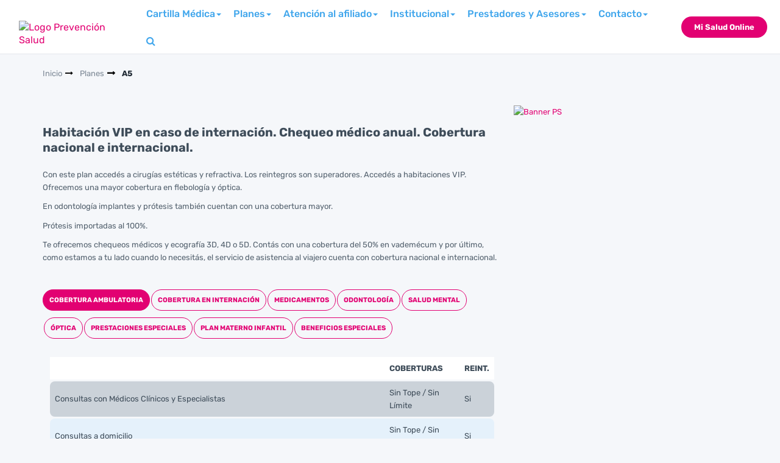

--- FILE ---
content_type: text/html; charset=utf-8
request_url: https://www.prevencionsalud.com.ar/planes/a5
body_size: 11684
content:
<!DOCTYPE html>
<html lang="es">
<head>
    <!-- Google Tag Manager -->
                                            <script>
                                                (function (w, d, s, l, i) {
                                                    w[l] = w[l] || []; w[l].push({
                                                        'gtm.start':
                                                            new Date().getTime(), event: 'gtm.js'
                                                    }); var f = d.getElementsByTagName(s)[0],
                                                        j = d.createElement(s), dl = l != 'dataLayer' ? '&l=' + l : ''; j.async = true; j.src =
                                                            'https://www.googletagmanager.com/gtm.js?id=' + i + dl; f.parentNode.insertBefore(j, f);
                                                })(window, document, 'script', 'dataLayer', 'GTM-TK8MXS2');</script>
                                            <!-- End Google Tag Manager -->

    <meta charset="utf-8" />
    <meta http-equiv="X-UA-Compatible" content="IE=edge">
    <meta name="viewport" content="width=device-width, initial-scale=1">
    <link rel="icon" href="https://corporate-site-content.gruposancorseguros.com/PS/Content/favicon.ico" type="image/x-icon">
    <link rel="shortcut icon" href="https://corporate-site-content.gruposancorseguros.com/PS/Content/favicon.ico" type="image/x-icon">
    



    <title>Prevención Salud | Plan A5</title>

    <meta name="description" content="<p>Plan A5 te ofrece cartilla con habitación VIP, chequeo médico integral y cobertura nacional e internacional. Prevención Salud es la medicina prepaga de Sancor Seguros que se adapta a vos.</p>" /><meta name="keywords" content="<p>Prevención Salud, Sancor Seguros, Plan A5</p>" /><link rel="canonical" href="https://www.prevencionsalud.com.ar/planes/a5" /><link rel="alternate" hreflang="es" href="https://www.prevencionsalud.com.ar/planes/a5" />

    <meta property="og:locale" content="es" /><meta property="og:title" content="Prevención Salud | Plan A5" /><meta property="og:type" content="website" /><meta property="og:url" content="https://www.prevencionsalud.com.ar/planes/a5" /><meta property="og:site_name" content="Prevención Salud" /><meta property="og:description" content="<p>Habitación VIP en caso de internación. Chequeo médico anual. Cobertura nacional e internacional.
</p>" /><meta property="og:image" content="https://corporate-site-content.gruposancorseguros.com/PS/Content/logo-ps.svg" />
    

    
    
    <script type="text/javascript" src="/ruxitagentjs_ICANVfqru_10327251022105625.js" data-dtconfig="rid=RID_-1929284796|rpid=-1107347513|domain=prevencionsalud.com.ar|reportUrl=/rb_bf93063ads|app=c6d1465351bd1f5e|cuc=i8ip1m78|owasp=1|mel=100000|featureHash=ICANVfqru|dpvc=1|lastModification=1768845541596|tp=500,50,0|rdnt=1|uxrgce=1|srbbv=2|agentUri=/ruxitagentjs_ICANVfqru_10327251022105625.js"></script><link rel="stylesheet" type="text/css" href="https://natalfwk.gruposancorseguros.com/nf-institucional/2.2.0/nfi-ps.min.css" />
    
    

</head>
<body class="home" itemscope itemtype="http://schema.org/WebPage">

    <!-- Google Tag Manager (noscript) -->
                                            <noscript>
                                                <iframe src='https://www.googletagmanager.com/ns.html?id=GTM-TK8MXS2'
                                                        height = '0' width = '0' style = 'display:none;visibility:hidden' ></ iframe >
                                            </noscript>
                                            <!-- End Google Tag Manager(noscript) -->

    <div nf-menu-institucional="localMenuData"></div>

    <div class="">
        
<div class="container">
    <div class="row">
        <div class="col-md-12">
            
<ol itemprop="breadcrumb" class="breadcrumb"><li itemscope itemtype="http://data-vocabulary.org/Breadcrumb">
                                                                    <a itemprop="url" href="/">
                                                                        <span itemprop="title">Inicio</span>
                                                                    </a>                                                                    
                                                                </li><li itemscope itemtype="http://data-vocabulary.org/Breadcrumb">
                                                        <a itemprop="url" href="https://www.prevencionsalud.com.ar/planes">
                                                            <span itemprop="title">Planes</span>
                                                        </a>                                                         
                                                      </li><li class="active">
                                                        <span>A5</span>
                                                      </li></ol>

        </div>
    </div>
    <div class="row">
        <div class="col-md-8" id="plan-detail">
                <div class="row">
                    <div class="col-md-4">
                        <img nf-lazy-img nf-lazy-img-src="https://corporate-site-content.gruposancorseguros.com/PS/Plans/Images/plana520180711023051738.svg" class="img-responsive" alt="Plan A5" />
                    </div>
                </div>

            <div class="row padding-top padding-bottom">
                <div class="col-md-12">
                    <h5 class="text-gray-darker">
                        <strong><p>Habitación VIP en caso de internación. Chequeo médico anual. Cobertura nacional e internacional.
</p></strong>
                    </h5>
                </div>
                <div class="col-md-12">
                    <p class="text-gray-darker"><p>Con este plan accedés a cirugías estéticas y refractiva. Los reintegros son superadores. Accedés a habitaciones VIP. Ofrecemos una mayor cobertura en flebología y óptica.</p>
<p>En odontología implantes y prótesis también cuentan con una cobertura mayor. 
</p>
<p>Prótesis importadas al 100%.
</p>
<p>Te ofrecemos chequeos médicos y ecografía 3D, 4D o 5D. Contás con una cobertura del 50% en vademécum y por último, como estamos a tu lado cuando lo necesitás, el servicio de asistencia al viajero cuenta con cobertura nacional e internacional.</p><p>
</p></p>
                </div>
            </div>

                <div class="row">
                    <div class="col-md-12">
                        <ul class="nav nav-pills" role="tablist">
                                    <li role="presentation" class="active">
                                        <a href="#cobertura_ambulatoria" aria-controls="profile" role="tab" data-toggle="tab">
                                            <span>
                                                <strong>Cobertura ambulatoria</strong>
                                            </span>
                                        </a>
                                    </li>
                                    <li role="presentation">
                                        <a href="#cobertura_en_internación" aria-controls="home" role="tab" data-toggle="tab">
                                            <span>
                                                <strong>Cobertura en internación</strong>
                                            </span>
                                        </a>
                                    </li>
                                    <li role="presentation">
                                        <a href="#medicamentos" aria-controls="home" role="tab" data-toggle="tab">
                                            <span>
                                                <strong>Medicamentos</strong>
                                            </span>
                                        </a>
                                    </li>
                                    <li role="presentation">
                                        <a href="#odontología" aria-controls="home" role="tab" data-toggle="tab">
                                            <span>
                                                <strong>Odontología</strong>
                                            </span>
                                        </a>
                                    </li>
                                    <li role="presentation">
                                        <a href="#salud_mental" aria-controls="home" role="tab" data-toggle="tab">
                                            <span>
                                                <strong>Salud Mental</strong>
                                            </span>
                                        </a>
                                    </li>
                                    <li role="presentation">
                                        <a href="#óptica" aria-controls="home" role="tab" data-toggle="tab">
                                            <span>
                                                <strong>Óptica</strong>
                                            </span>
                                        </a>
                                    </li>
                                    <li role="presentation">
                                        <a href="#prestaciones_especiales" aria-controls="home" role="tab" data-toggle="tab">
                                            <span>
                                                <strong>Prestaciones especiales</strong>
                                            </span>
                                        </a>
                                    </li>
                                    <li role="presentation">
                                        <a href="#plan_materno_infantil" aria-controls="home" role="tab" data-toggle="tab">
                                            <span>
                                                <strong>Plan materno infantil</strong>
                                            </span>
                                        </a>
                                    </li>
                                    <li role="presentation">
                                        <a href="#beneficios_especiales" aria-controls="home" role="tab" data-toggle="tab">
                                            <span>
                                                <strong>Beneficios especiales</strong>
                                            </span>
                                        </a>
                                    </li>
                        </ul>
                    </div>
                    <div class="col-md-12">
                        <div class="tab-content" id="tab-content">
                                <div role="tabpanel" class="tab-pane fade in active cobertura_ambulatoria" id="cobertura_ambulatoria">
                                    <div class="row">
                                        <div class="col-md-12">
                                            <div nf-table="cobertura_ambulatoria"></div>
                                        </div>
                                    </div>
                                </div>
                                <div role="tabpanel" class="tab-pane fade  cobertura_en_internación" id="cobertura_en_internación">
                                    <div class="row">
                                        <div class="col-md-12">
                                            <div nf-table="cobertura_en_internación"></div>
                                        </div>
                                    </div>
                                </div>
                                <div role="tabpanel" class="tab-pane fade  medicamentos" id="medicamentos">
                                    <div class="row">
                                        <div class="col-md-12">
                                            <div nf-table="medicamentos"></div>
                                        </div>
                                    </div>
                                </div>
                                <div role="tabpanel" class="tab-pane fade  odontología" id="odontología">
                                    <div class="row">
                                        <div class="col-md-12">
                                            <div nf-table="odontología"></div>
                                        </div>
                                    </div>
                                </div>
                                <div role="tabpanel" class="tab-pane fade  salud_mental" id="salud_mental">
                                    <div class="row">
                                        <div class="col-md-12">
                                            <div nf-table="salud_mental"></div>
                                        </div>
                                    </div>
                                </div>
                                <div role="tabpanel" class="tab-pane fade  óptica" id="óptica">
                                    <div class="row">
                                        <div class="col-md-12">
                                            <div nf-table="óptica"></div>
                                        </div>
                                    </div>
                                </div>
                                <div role="tabpanel" class="tab-pane fade  prestaciones_especiales" id="prestaciones_especiales">
                                    <div class="row">
                                        <div class="col-md-12">
                                            <div nf-table="prestaciones_especiales"></div>
                                        </div>
                                    </div>
                                </div>
                                <div role="tabpanel" class="tab-pane fade  plan_materno_infantil" id="plan_materno_infantil">
                                    <div class="row">
                                        <div class="col-md-12">
                                            <div nf-table="plan_materno_infantil"></div>
                                        </div>
                                    </div>
                                </div>
                                <div role="tabpanel" class="tab-pane fade  beneficios_especiales" id="beneficios_especiales">
                                    <div class="row">
                                        <div class="col-md-12">
                                            <div nf-table="beneficios_especiales"></div>
                                        </div>
                                    </div>
                                </div>
                        </div>
                    </div>
                </div>
                            <div class="row">
                    <div class="col-md-12">
                        <a class="btn btn-default" target="_blank" href="https://corporate-site-content.gruposancorseguros.com/PS/Plans/Files/20231227124226303.pdf" download><i class="fa fa-download"></i> Descargar Detalle</a>
                    </div>
                </div>

        </div>

        <div class="visible-md visible-lg col-md-4 col-lg-4 padding-top">
            <a href="https://cotizador.prevencionsalud.com.ar/" target="_blank">
                <img src="https://corporate-site-content.gruposancorseguros.com/PS/Content/Plans/cotiza-desktop.png" class="img-responsive" alt="Banner PS" width="100%" />
            </a>
        </div>
    </div>

    <div class="row margin-bottom">
        <div class="col-md-12">
            <div class="visible-xs visible-sm padding-top">
                <a href="https://cotizador.prevencionsalud.com.ar/" target="_blank">
                    <img src="https://corporate-site-content.gruposancorseguros.com/PS/Content/Plans/cotiza-mobile.png" class="img-responsive" alt="Banner PS" width="100%" />
                </a>
            </div>
        </div>
    </div>
</div>



        

    </div>

    
<section id="modalValidateDNIMember" class="modal">
    <div class="modal-dialog">
        <div class="modal-content">
            <div class="modal-body">
                <div class="container-fluid">
                    <div class="row">
                        <div class="col-12 text-center">
                            <div class="spinner-border" n-visible="loading" role="status"></div>
                        </div>
                    </div>
                    <div class="row  margin-left margin-right" n-visible="!loading">
                        <p>
                            Por favor, indícanos tu número de documento para ofrecerte una experiencia de búsqueda más personalizada.
                        </p>
                        <div n-visible="showForm">
                            <form id="validateMemberData" nf-validation nf-block-ui nf-validation-lang="es-AR">
                                <input name="__RequestVerificationToken" type="hidden" value="UirI1u4J-G2XYo_9cuVKn_pWBRKQqqRSgg4HkHBA6q_qf3aP1HgCpb92mesW15KywhaWl2cbCjZ52gHQBFn-XUcY99WPudEp1tOEIlr0eFk1" />
                                <div class="row margin-left margin-right">
                                    <div class="col-md-6 form-group mb-3">
                                        <h6 for="Document" class="form-label text-gray-darker">Número de documento:</h6>
                                        <input class="form-control" type="text" name="Document" id="Document"
                                               data-fv-notempty="true"
                                               n-model="formData.Document"
                                               data-fv-stringlength="true"
                                               data-fv-stringlength-max="20"
                                               data-fv-stringlength-message="Por favor ingresá como máximo 20 caracteres."
                                               data-fv-regexp="true"
                                               data-fv-regexp-regexp="^[0-9.-]+$"
                                               data-fv-regexp-message="El DNI solamente puede contener números." />
                                    </div>
                                </div>
                                <div class="row margin-left margin-right">
                                    <div class="col-sm-9 form-group margin-none">
                                        <h6 class="text-gray-darker">Tildá el siguiente campo antes de enviar</h6>
                                        <div id="formcaptcha" nf-recaptcha></div>
                                    </div>
                                </div>
                                <div n-visible="!affiliatedFound" class="row margin-left margin-right">
                                    <div class="alert alert-dismissable alert-warning">
                                        <p>
                                            El N° de DNI ingresado no corresponde a un afiliado activo.
                                        </p>
                                    </div>
                                    <p>
                                        Por favor, verificá si lo ingresaste de manera correcta e intenta nuevamente o utilizá nuestro
                                        servicio como No Afiliado.
                                    </p>
                                    <div class="text-center">
                                        <a href="/cartilla-medica" class="btn btn-primary-outline">
                                            Ver como no afiliado
                                        </a>
                                    </div>
                                </div>
                            </form>
                        </div>
                    </div>
                </div>
            </div>
            <div class="modal-footer">
                <div n-visible="!loading">
                    <button class="btn btn-link" data-dismiss="modal" type="button">Cancelar</button>

                    <button n-on:click="validateForm" type="button" class="btn btn-primary">
                        Enviar
                    </button>
                </div>
            </div>
        </div>
    </div>
</section>
    <footer itemscope itemtype="http://schema.org/WPFooter">
    <div class="padding container-fluid bg-brand-primary">
        <meta itemprop="name" content="Sancor Seguros Footer" />
        <div class="row">
            <div class="col-md-4 col-xs-12 text-center padding-half">
                <div class="row">
                    <div class="col-md-offset-3 col-md-6 col-xs-offset-4 col-xs-4">
                        <a href="http://www.prevencionsalud.com.ar/" target="_blank">
                            <img src="https://corporate-site-content.gruposancorseguros.com/PS/Content/Prevencion-salud-logo-completo-blanco.svg" alt="Grupo Sancor Seguros" />
                        </a>
                    </div>
                </div>
            </div>
            <div class="col-md-4 col-md-offset-0 col-sm-8 col-sm-offset-2 col-xs-12 col-xs-offset-0 text-center">
                <div class="row">
                    <a class="padding-half col-xs-2 col-xs-offset-2" href="http://www.facebook.com/PrevencionSaludOficial" target="_blank" rel="nofollow">
                        <img nf-lazy-img nf-lazy-img-src="https://corporate-site-content.gruposancorseguros.com/PS/Content/FWIcon.svg" width="38" height="38" alt="Facebook">
                    </a>
                    <a class="padding-half col-xs-2" href="http://instagram.com/PrevencionSaludOficial" target="_blank" rel="nofollow">
                        <img nf-lazy-img nf-lazy-img-src="https://corporate-site-content.gruposancorseguros.com/PS/Content/IGIcon.svg" width="38" height="38" alt="Instagram">
                    </a>
                    <a class="padding-half col-xs-2" href="https://www.youtube.com/user/CanalPrevencionSalud?sub_confirmation=1" target="_blank" rel="nofollow">
                        <img nf-lazy-img nf-lazy-img-src="https://corporate-site-content.gruposancorseguros.com/PS/Content/YTIcon.svg" width="38" height="38" alt="Youtube">
                    </a>
                    <a class="padding-half col-xs-2" href="https://www.linkedin.com/authwall?sessionRedirect=https%3A%2F%2Fwww.linkedin.com%2Fcompany%2Fprevenci%25C3%25B3n-salud" target="_blank" rel="nofollow">
                        <img nf-lazy-img nf-lazy-img-src="https://corporate-site-content.gruposancorseguros.com/PS/Content/LKIcon.svg" width="38" height="38" alt="LinkedIn">
                    </a>
                    
                </div>
            </div>
            <div class="col-md-4 col-lg-4 col-sm-12 col-xs-12 text-center padding-half">
                <a class="padding-half" href="http://qr.afip.gob.ar/?qr=v0wj-8QFk9Oy2ZCAH8OvvQ,," target="_blank">
                    <img nf-lazy-img nf-lazy-img-src="https://corporate-site-content.gruposancorseguros.com/PS/Content/logo-QR.png" alt="Data Fiscal" width="37" height="50">
                </a>
                <a href="https://www.argentina.gob.ar/aaip/datospersonales/reclama/30713045000--RL-2019-108372592-APN-DNPDP#AAIP">
                    <img nf-lazy-img nf-lazy-img-src="https://corporate-site-content.gruposancorseguros.com/PS/Content/logo-PDP.jpg" alt="AAIP RNBD" style="width:55px;height:71px;border:0;">
                </a>
            </div>
        </div>
    </div>

    <div class="bg-brand-primary-darker">
        <div class="container text-center">
            <div class="row text-white custom-margin">
                <div class="col-md-12">
                    <p>
                        Superintendencia de Servicios de Salud. Órgano de control | 0800 222 SALUD (72583)
                        | <a class="text-white" href="https://www.sssalud.gob.ar/" target="_blank" title="Superintendencia de Servicios de Salud">www.sssalud.gob.ar</a> | N°
                        de Inscripción RNEMP: 1679
                    </p>
                    <p>Defensa de las y los Consumidores - Para reclamos - <a class="text-white" href="https://www.argentina.gob.ar/produccion/defensadelconsumidor/formulario " target="_blank">Ingrese aquí</a></p>
                </div>
            </div>

            <div class="row ">
                <div class="col-md-offset-3 col-md-3 col-xs-12 ">
                    <div class="text-white text-md-left text-left-md">
                        <span><strong>SERVICIOS DE PRESTACIÓN</strong></span>
                        <ul class="list-unstyled text-white">
                            <li>
                                <a class="btn-link btn-sm text-white" href="/planes">
                                    Planes de medicina prepaga
                                </a>
                            </li>
                            <li>
                                <a class="btn-link btn-sm text-white" href="/cartilla-medica">
                                    Cartilla Medica
                                </a>
                            </li>
                            <li>
                                <a class="btn-link btn-sm text-white" href="https://cotizador.prevencionsalud.com.ar">
                                    Quiero Afiliarme
                                </a>
                            </li>
                            <li>
                                <a class="btn-link btn-sm text-white" href="https://misaludonline.prevencionsalud.com.ar">
                                    Mi salud online
                                </a>
                            </li>
                            <li>
                                <a class="btn-link btn-sm text-white" href="/telefonos-numeros-utiles">
                                    Números útiles
                                </a>
                            </li>
                        </ul>
                    </div>
                </div>
                <div class="col-md-3 col-xs-12 ">
                    <div class="text-white text-left-xs text-left-md">
                        <span><strong>LEGALES</strong></span>
                        <ul class="list-unstyled text-white">
                            <li>
                                <a class="btn-link btn-sm text-white" href="https://www.prevencionsalud.com.ar/politicas-privacidad" target="_blank">
                                    Políticas de privacidad
                                </a>
                            </li>
                            <li>
                                <a class="btn-link btn-sm text-white" href="https://misaludonline.prevencionsalud.com.ar/Account/Unsubscribe" target="_blank">
                                    Solicitud de baja
                                </a>
                            </li>
                            <li>
                                <a class="btn-link btn-sm text-white" href='#' data-toggle='modal' data-target='#modalArrepentimiento'>
                                    Botón de arrepentimiento
                                </a>
                            </li>
                            <li>
                                <a class="btn-link btn-sm text-white" href="https://corporate-site-content.gruposancorseguros.com/PS/Content/Manual_Cliente_Firma_Electronica.pdf" target="_blank" id="botonInstructivoFirma">
                                    Inst. de firma electrónica
                                </a>
                            </li>
                            <li>
                                <a class="btn-link btn-sm text-white" href="https://corporate-site-content.gruposancorseguros.com/PS/Content/4. ReglamentoPS_ContrataciónyServicios_201906.pdf" target="_blank" id="botonInstructivoFirma">
                                    Contrato de adhesión - Ley N° 24.240 de Defensa del Consumidor
                                </a>
                            </li>
                        </ul>
                    </div>
                </div>
            </div>
        </div>
    </div>
    
<section id="modalArrepentimiento" class="modal text-left">
    <div class="modal-dialog">
        <div class="modal-content">
            <div class="modal-body">
                <div class="container-fluid">
                    <button type="button" class="close" data-dismiss="modal" aria-hidden="true">×</button>
                    <div id="request" n-visible="showCompleteForm">
                        <form id="requestRepentance" nf-validation nf-block-ui nf-validation-lang="es-AR">
                            <div class="row margin-left margin-right margin-top">
                                <div class="col-md-12">
                                    <h4 class="modal-title text-center">Formulario de Arrepentimiento del Servicio de Medicina Prepaga</h4>
                                    <p class="margin-bottom text-justify">Para realizar la cancelación de una solicitud, se requiere sea titular del plan y haber solicitado un alta dentro de los últimos 10 (diez) días.<br />La cancelación de la solicitud de alta implica que se interrumpirá el ingreso como afiliados de todos los integrantes del grupo familiar que hayan sido declarados en el formulario y/o la finalización de la cobertura médico asistencial.</p>
                                </div>
                                <input name="__RequestVerificationToken" type="hidden" value="gj7qwJixwlICi3tdu2kKrZDIAYqGFMFYjjsxWrkI-0bvR30W01imSg35KwvJ-RWK0GeL9mqosII8ya4nJlQHSVJuG2Scx2SXbTJ9_zDDygA1" />
                                <div class="col-md-6 form-group">
                                    <h6 for="lastName" class="text-gray-darker">Apellido:</h6>
                                    <input class="form-control" type="text" name="lastName" id="lastName"
                                           data-fv-notempty="true"
                                           n-model="formData.LastName"
                                           data-fv-stringlength="true"
                                           data-fv-stringlength-max="100"
                                           data-fv-stringlength-message="Por favor ingresá como máximo 100 caracteres."
                                           data-fv-regexp="true"
                                           data-fv-regexp-regexp="^[a-zA-Z ÑñáéíóúÁÉÍÓÚ.]+$"
                                           data-fv-regexp-message="El apellido solamente puede contener caracteres alfanuméricos." />
                                </div>
                                <div class="col-md-6 form-group">
                                    <h6 for="name" class="text-gray-darker">Nombre:</h6>
                                    <input class="form-control" type="text" name="name" id="name"
                                           data-fv-notempty="true"
                                           n-model="formData.Name"
                                           data-fv-stringlength="true"
                                           data-fv-stringlength-max="100"
                                           data-fv-stringlength-message="Por favor ingresá como máximo 100 caracteres."
                                           data-fv-regexp="true"
                                           data-fv-regexp-regexp="^[a-zA-Z ÑñáéíóúÁÉÍÓÚ.]+$"
                                           data-fv-regexp-message="El Nombre solamente puede contener caracteres alfanuméricos." />
                                </div>
                            </div>
                            <div class="row margin-left margin-right">
                                <div class="col-md-6 form-group">
                                    <h6 for="TypeDocument" class="text-gray-darker">Tipo de documento:</h6>
                                    <select class="form-control" name="TypeDocument" id="TypeDocument"
                                            nf-autocomplete="typeDocumentConfig"
                                            n-model="selectedTypeDocument"
                                            data-fv-notempty="true"></select>
                                </div>
                                <div class="col-md-6 form-group">
                                    <h6 for="Document" class="text-gray-darker">Número de documento:</h6>
                                    <input class="form-control" type="text" name="Document" id="Document"
                                           data-fv-notempty="true"
                                           n-model="formData.Document"
                                           data-fv-stringlength="true"
                                           data-fv-stringlength-max="20"
                                           data-fv-stringlength-message="Por favor ingresá como máximo 20 caracteres."
                                           data-fv-regexp="true"
                                           data-fv-regexp-regexp="^[0-9.-]+$"
                                           data-fv-regexp-message="El Nro Documento solamente puede contener números." />
                                </div>
                            </div>
                            <div class="row margin-left margin-right">
                                <div class="col-md-6 form-group">
                                    <h6 for="birthDate" class="text-gray-darker">Fecha Nacimiento:</h6>
                                    <input class="form-control" type="text" name="birthDate" id="birthDate" placeholder="DD/MM/AAAA"
                                           data-fv-notempty="true"
                                           n-model="formData.BirthDate"
                                           data-bv-date="true" data-bv-date-format="DD/MM/YYYY"
                                           data-bv-date-message="Por favor ingresá una fecha valida"
                                           data-fv-regexp="true"
                                           data-fv-regexp-regexp="^(?:(?:31(\/)(?:0?[13578]|1[02]))\1|(?:(?:29|30)(\/)(?:0?[13-9]|1[0-2])\2))(?:(?:1[6-9]|[2-9]\d)?\d{2})$|^(?:29(\/)0?2\3(?:(?:(?:1[6-9]|[2-9]\d)?(?:0[48]|[2468][048]|[13579][26])|(?:(?:16|[2468][048]|[3579][26])00))))$|^(?:0?[1-9]|1\d|2[0-8])(\/)(?:(?:0?[1-9])|(?:1[0-2]))\4(?:(?:1[6-9]|[2-9]\d)?\d{2})$"
                                           data-fv-regexp-message="Por favor ingresá una fecha valida" />
                                </div>
                                <div class="col-md-6 form-group">
                                    <h6 for="emailContact" class="text-gray-darker">Correo electrónico:</h6>
                                    <input class="form-control" type="email" name="emailContact" id="emailContact"
                                           data-fv-notempty="true"
                                           data-fv-emailaddress="true"
                                           n-model="formData.Email"
                                           data-fv-stringlength="true"
                                           data-fv-stringlength-max="150"
                                           data-fv-stringlength-message="Por favor ingresá como máximo 150 caracteres.">
                                </div>
                            </div>
                            <div class="row margin-left margin-right">
                                <div class="col-md-6 form-group">
                                    <h6 for="numberPhone" class="text-gray-darker">Número de teléfono:</h6>
                                    <input class="form-control" type="text" name="numberPhone" id="numberPhone" placeholder="Ej: 0342-154351377"
                                           data-fv-notempty="true"
                                           n-model="formData.NumberPhone"
                                           data-fv-stringlength="true"
                                           data-fv-stringlength-max="20"
                                           data-fv-stringlength-message="Por favor ingresá como máximo 20 caracteres."
                                           data-fv-regexp="true"
                                           data-fv-regexp-regexp="^[0-9-]+$"
                                           data-fv-regexp-message="El Número de teléfono solamente puede contener números." />
                                </div>
                            </div>
                            <div class="row margin-left margin-right margin-bottom">
                                <div class="col-md-6 form-group">
                                    <h6 for="plan" class="text-gray-darker">¿Que plan contrató?</h6>
                                    <input class="form-control" type="text" name="plan" id="plan"
                                           data-fv-notempty="true"
                                           n-model="formData.Plan"
                                           data-fv-stringlength="true"
                                           data-fv-stringlength-max="150"
                                           data-fv-stringlength-message="Por favor ingresá como máximo 150 caracteres."
                                           data-fv-regexp="true"
                                           data-fv-regexp-regexp="^[a-zA-Z0-9 ÑñáéíóúÁÉÍÓÚ.]+$"
                                           data-fv-regexp-message="El plan solamente puede contener caracteres alfanuméricos." />
                                </div>
                                <div class="col-md-6 form-group">
                                    <h6 for="useCoverage" class="text-gray-darker">¿Utilizó la cobertura?</h6>

                                    <input id="useCoverageYes" type="radio" name="useCoverage" value="SI"
                                           n-model="formData.UseCoverage"
                                           data-fv-notempty="true"
                                           data-fv-choice="true" />
                                    <label class="margin-right" for="useCoverageYes">SI</label>

                                    <input id="useCoverageNo" type="radio" name="useCoverage" value="NO"
                                           n-model="formData.UseCoverage" />
                                    <label for="useCoverageNo">NO</label>
                                </div>
                                <div class="col-sm-9 form-group margin-none">
                                    <h6 class="text-gray-darker">Tildá el siguiente campo antes de enviar</h6>
                                    <div id="formcaptcha" nf-recaptcha nf-recaptcha-lang="es-ar"></div>
                                </div>
                                <div class="col-md-3 form-group">
                                    <button type="button" class="btn btn-default pull-right margin-none margin-left-half margin-top-half" n-on:click="submit">Enviar</button>
                                </div>
                            </div>
                        </form>
                    </div>
                    <div id="responseOk" n-visible="showResponseOkForm">
                        <div class="row margin">
                            <div class="col-xs-12">
                                <img class="img-responsive center-block" nf-lazy-img nf-lazy-img-src="https://corporate-site-content.gruposancorseguros.com/PS/Content/form_check_success.svg" alt="Envio Correcto" >
                                <h3 class="modal-title text-center margin-bottom"><strong>¡Solicitud enviada exitosamente!</strong></h3>
                                <h4 class="modal-title text-center margin-bottom-double">A la brevedad nos pondremos en contacto con vos.</h4>
                            </div>
                            <div class="col-xs-12">
                                <div class="form-group margin-none">
                                    <button type="button" class="btn btn-default pull-right margin-none margin-left-half margin-top-half" data-dismiss="modal" n-on:click="finish">Finalizar</button>
                                </div>
                            </div>
                        </div>
                    </div>
                    <div id="responseError" n-visible="showResponseErrorForm">
                        <div class="row margin">
                            <div class="col-xs-12">
                                <img class="img-responsive center-block" nf-lazy-img nf-lazy-img-src="https://corporate-site-content.gruposancorseguros.com/PS/Content/form_check_error.svg" alt="Envio Incorrecto">
                                <h3 class="modal-title text-center"><strong>¡Error al enviar la Solicitud!</strong></h3>
                                <h4 class="modal-title text-center margin-bottom-double"><strong>Por favor intente nuevamente más tarde.</strong></h4>
                            </div>
                            <div class="col-xs-12">
                                <div class="form-group margin-none">
                                    <button type="button" class="btn btn-default pull-right margin-none margin-left-half margin-top-half" data-dismiss="modal" n-on:click="finish">Finalizar</button>
                                </div>
                            </div>
                        </div>
                    </div>
                </div>
            </div>
        </div>
    </div>
</section>





</footer>


    <div nf-chat="chat"></div>

    
    <script type="text/javascript" src="https://natalfwk.gruposancorseguros.com/nf-institucional/2.2.0/nfi.min.js"></script>
    
    

    

    <script type="text/javascript">

        NFI({}, "#plan-detail", ["nf-lazy-img"]);


            
                NFI({
cobertura_ambulatoria : {"hasFuzzy":false,"columnAlign":null,"headerContentAlign":null,"pagination":{"cantRows":20},"responsive":true,"hasToolbar":null,"title":null,"description":null,"hasPaginationAPI":false,"emptyMessage":null,"head":[{"column":"col0","content":""},{"column":"col1","content":"COBERTURAS"},{"column":"col2","content":"REINT."}],"rows":[[{"column":"col0","content":"Consultas con Médicos Clínicos y Especialistas"},{"column":"col1","content":"Sin Tope / Sin Límite "},{"column":"col2","content":"Si"}],[{"column":"col0","content":"Consultas a domicilio"},{"column":"col1","content":"Sin Tope / Sin Límite "},{"column":"col2","content":"Si"}],[{"column":"col0","content":"Emergencias médicas"},{"column":"col1","content":"Sin Tope / Sin Límite "},{"column":"col2","content":"No"}],[{"column":"col0","content":"Prácticas de laboratorio"},{"column":"col1","content":"Sin Tope / Sin Límite "},{"column":"col2","content":"Si"}],[{"column":"col0","content":"Estudios y Prácticas de Diagnóstico y Tratamiento (Radiología, Ecografías, Resonancias, Tomografías)"},{"column":"col1","content":"Sin Tope / Sin Límite "},{"column":"col2","content":"Si"}],[{"column":"col0","content":"Kinesiología - Fisioterapia"},{"column":"col1","content":"Sin Tope / Sin Límite "},{"column":"col2","content":"Si"}],[{"column":"col0","content":"Fonoaudiología"},{"column":"col1","content":"Sin Tope / Sin Límite "},{"column":"col2","content":"Si"}],[{"column":"col0","content":"Material radioactivo"},{"column":"col1","content":"100%"},{"column":"col2","content":"Si"}],[{"column":"col0","content":"Material de contraste"},{"column":"col1","content":"50%"},{"column":"col2","content":"Si"}],[{"column":"col0","content":"Consultas(Psiquiatría y Psicología)"},{"column":"col1","content":"Hasta 30 sesiones"},{"column":"col2","content":"Si"}]],"footer":[]},
cobertura_en_internación : {"hasFuzzy":false,"columnAlign":null,"headerContentAlign":null,"pagination":{"cantRows":20},"responsive":true,"hasToolbar":null,"title":null,"description":null,"hasPaginationAPI":false,"emptyMessage":null,"head":[{"column":"col0","content":""},{"column":"col1","content":"COBERTURAS"},{"column":"col2","content":"REINT."}],"rows":[[{"column":"col0","content":"Tipo de Habitación"},{"column":"col1","content":"Suite"},{"column":"col2","content":"Si"}],[{"column":"col0","content":"Internación Clínica y/o Quirúrgica"},{"column":"col1","content":"Sin Tope / Sin Límite "},{"column":"col2","content":"Si"}],[{"column":"col0","content":"Especializada (Unidad de Terapia Intensiva, Unidad Coronaria, Neonatología, Pediatría, Maternidad)"},{"column":"col1","content":"Sin Tope / Sin Límite "},{"column":"col2","content":"Si"}],[{"column":"col0","content":"Hemodinamia y Cirugía Cardiovascular"},{"column":"col1","content":"Sin Tope / Sin Límite "},{"column":"col2","content":"Si"}],[{"column":"col0","content":"Material descartable"},{"column":"col1","content":"100%"},{"column":"col2","content":"Si"}],[{"column":"col0","content":"Material Radioactivo y de Contraste"},{"column":"col1","content":"100%"},{"column":"col2","content":"Si"}],[{"column":"col0","content":"Internación Psiquiátrica"},{"column":"col1","content":"Hasta 40 días"},{"column":"col2","content":"No"}]],"footer":[]},
medicamentos : {"hasFuzzy":false,"columnAlign":null,"headerContentAlign":null,"pagination":{"cantRows":20},"responsive":true,"hasToolbar":null,"title":null,"description":null,"hasPaginationAPI":false,"emptyMessage":null,"head":[{"column":"col0","content":""},{"column":"col1","content":"COBERTURAS"},{"column":"col2","content":"REINT."}],"rows":[[{"column":"col0","content":"Medicamentos Ambulatorios (descuento en farmacias adheridas)"},{"column":"col1","content":"50%"},{"column":"col2","content":"Si"}],[{"column":"col0","content":"Vacunas"},{"column":"col1","content":"50%"},{"column":"col2","content":"Si"}],[{"column":"col0","content":"Medicamentos crónicos (Res. 310)"},{"column":"col1","content":"70%"},{"column":"col2","content":"Si"}],[{"column":"col0","content":"Medicamentos en Internación"},{"column":"col1","content":"100%"},{"column":"col2","content":"Si"}],[{"column":"col0","content":"Medicamentos y Vacunas del Plan Materno Infantil"},{"column":"col1","content":"100%"},{"column":"col2","content":"No"}],[{"column":"col0","content":"Medicamentos Oncológicos - HIV"},{"column":"col1","content":"100%"},{"column":"col2","content":"No"}],[{"column":"col0","content":"Medicamentos Inmunosupresores"},{"column":"col1","content":"100%"},{"column":"col2","content":"No"}]],"footer":[]},
odontología : {"hasFuzzy":false,"columnAlign":null,"headerContentAlign":null,"pagination":{"cantRows":20},"responsive":true,"hasToolbar":null,"title":null,"description":null,"hasPaginationAPI":false,"emptyMessage":null,"head":[{"column":"col0","content":""},{"column":"col1","content":"COBERTURAS"},{"column":"col2","content":"REINT."}],"rows":[[{"column":"col0","content":"Ortopedia maxilar y ortodoncia POR REINTEGRO"},{"column":"col1","content":"Sin Copago / Con Tope / Con Límite / Sin límite de edad por única vez, a valores de reintegro CT, sin carencia o antigüedad en el plan. Sin autorización previa."},{"column":"col2","content":"Con reintegro a valores Prevención Salud."}],[{"column":"col0","content":"Ortodoncia prestacional EN PRESTADORES SELECCIONADOS"},{"column":"col1","content":"Sin Copago / Con Tope / Con Límite / 100% de cobertura sin límite de edad, por única vez, en prestadores designados por Prevención Salud según cartilla, sin carencia o antigüedad en el plan. Con autorización previa."},{"column":"col2","content":"No"}],[{"column":"col0","content":"Consultas, Urgencias y Odontología General"},{"column":"col1","content":"Sin Tope / Sin Límite "},{"column":"col2","content":"Si"}],[{"column":"col0","content":"Prótesis e Implantes"},{"column":"col1","content":"CT/CL con una antigüedad mínima de 6 meses para prótesis y 12 meses para implantes"},{"column":"col2","content":"Si"}]],"footer":[]},
salud_mental : {"hasFuzzy":false,"columnAlign":null,"headerContentAlign":null,"pagination":{"cantRows":20},"responsive":true,"hasToolbar":null,"title":null,"description":null,"hasPaginationAPI":false,"emptyMessage":null,"head":[{"column":"col0","content":""},{"column":"col1","content":"COBERTURAS"},{"column":"col2","content":"REINT."}],"rows":[[{"column":"col0","content":"Consultas en Psiquiatría y Psicología"},{"column":"col1","content":"Hasta 30 sesiones"},{"column":"col2","content":"Si"}],[{"column":"col0","content":"Internación Psiquiátrica"},{"column":"col1","content":"Hasta 40 días"},{"column":"col2","content":"No"}]],"footer":[]},
óptica : {"hasFuzzy":false,"columnAlign":null,"headerContentAlign":null,"pagination":{"cantRows":20},"responsive":true,"hasToolbar":null,"title":null,"description":null,"hasPaginationAPI":false,"emptyMessage":null,"head":[{"column":"col0","content":""},{"column":"col1","content":"COBERTURAS"},{"column":"col2","content":"REINT."}],"rows":[[{"column":"col0","content":"Lentes de contacto"},{"column":"col1","content":"Por reintegro"},{"column":"col2","content":"Si"}],[{"column":"col0","content":"Armazón"},{"column":"col1","content":"Por reintegro"},{"column":"col2","content":"Si"}],[{"column":"col0","content":"Cirugía refractiva"},{"column":"col1","content":"100% por única vez con una antigüedad mínima de 6 meses. Prestación sujeta a validación de auditoría médica."},{"column":"col2","content":"Si"}],[{"column":"col0","content":"Cristales"},{"column":"col1","content":"Por reintegro"},{"column":"col2","content":"Si"}]],"footer":[]},
prestaciones_especiales : {"hasFuzzy":false,"columnAlign":null,"headerContentAlign":null,"pagination":{"cantRows":20},"responsive":true,"hasToolbar":null,"title":null,"description":null,"hasPaginationAPI":false,"emptyMessage":null,"head":[{"column":"col0","content":""},{"column":"col1","content":"COBERTURAS"},{"column":"col2","content":"REINT."}],"rows":[[{"column":"col0","content":"Yeso plástico"},{"column":"col1","content":"100%"},{"column":"col2","content":"Si"}],[{"column":"col0","content":"Ecografías 3D y 4D"},{"column":"col1","content":"Una por embarazo desde el quinto mes"},{"column":"col2","content":"Si"}],[{"column":"col0","content":"Cirugía estética"},{"column":"col1","content":"Con Tope / Con Límite / Una cada dos años con una antigüedad mínima de 12 meses. Por reintegro"},{"column":"col2","content":"Si"}],[{"column":"col0","content":"Homeopatía y Acupuntura"},{"column":"col1","content":"Con Tope / Con Límite / Por reintegro"},{"column":"col2","content":"Si"}],[{"column":"col0","content":"Prótesis e Implantes Importados"},{"column":"col1","content":"100%"},{"column":"col2","content":"Si"}],[{"column":"col0","content":"Hemodiálisis"},{"column":"col1","content":"100%"},{"column":"col2","content":"No"}],[{"column":"col0","content":"Trasplantes"},{"column":"col1","content":"100%"},{"column":"col2","content":"No"}],[{"column":"col0","content":"Prótesis e Implantes según PMO"},{"column":"col1","content":"100%"},{"column":"col2","content":"Si"}],[{"column":"col0","content":"Ortopedia"},{"column":"col1","content":"Por reintegro"},{"column":"col2","content":"Si"}],[{"column":"col0","content":"DIU"},{"column":"col1","content":"1 cada 2 años"},{"column":"col2","content":"No"}],[{"column":"col0","content":"Alergia"},{"column":"col1","content":"Sin Tope / Con Límite "},{"column":"col2","content":"Si"}],[{"column":"col0","content":"PMI: Cobertura durante el Embarazo y para el recién nacido hasta el 1er año de vida."},{"column":"col1","content":"100%"},{"column":"col2","content":"Si"}],[{"column":"col0","content":"Vacunas para alergia"},{"column":"col1","content":"Por reintegro"},{"column":"col2","content":"Si"}],[{"column":"col0","content":"Flebología"},{"column":"col1","content":"8 sesiones"},{"column":"col2","content":"Si"}],[{"column":"col0","content":"Quiropraxia"},{"column":"col1","content":"Por reintegro"},{"column":"col2","content":"Si"}]],"footer":[]},
plan_materno_infantil : {"hasFuzzy":false,"columnAlign":null,"headerContentAlign":null,"pagination":{"cantRows":20},"responsive":true,"hasToolbar":null,"title":null,"description":null,"hasPaginationAPI":false,"emptyMessage":null,"head":[{"column":"col0","content":""},{"column":"col1","content":"COBERTURAS"},{"column":"col2","content":"REINT."}],"rows":[[{"column":"col0","content":"Cobertura durante el embarazo y para el recién nacido hasta el primer año de vida (El recién nacido deberá agregarse al grupo familiar, dentro de los primeros 30 días de vida para obtener dicha cobertura)"},{"column":"col1","content":"100%"},{"column":"col2","content":"Si"}]],"footer":[]},
beneficios_especiales : {"hasFuzzy":false,"columnAlign":null,"headerContentAlign":null,"pagination":{"cantRows":20},"responsive":true,"hasToolbar":null,"title":null,"description":null,"hasPaginationAPI":false,"emptyMessage":null,"head":[{"column":"col0","content":""},{"column":"col1","content":""}],"rows":[[{"column":"col0","content":"Óptica digital"},{"column":"col1","content":"Adquirí tus lentes aéreos, de contacto y de sol de primeras marcas, sin moverte de tu casa, y con importantes descuentos."}],[{"column":"col0","content":"Seguro de continuidad"},{"column":"col1","content":"El grupo familiar cuenta con cobertura sin cargo durante 12 meses, en caso de fallecimiento del titular."}],[{"column":"col0","content":"Seguro de Sepelio"},{"column":"col1","content":"Subsidio por monto fijo para gastos de sepelio ante fallecimientos del titular o cónyuge."}],[{"column":"col0","content":"Código Rojo"},{"column":"col1","content":"Cobertura en todo el país."}],[{"column":"col0","content":"Chequeo Médico Anual"},{"column":"col1","content":""}],[{"column":"col0","content":"Servicio de Asistencia al Viajero"},{"column":"col1","content":"Cobertura Nacional e Internacional."}]],"footer":[]},

                    },
            "#tab-content",
            ["nf-table"]);
            

        var func = function () {
            if (jQuery) {
                clearInterval(jqreg);

                (function ($) {
                    $(document).ready(function () {
                        $("form.plans").off("submit").on("submit", function (e) {
                            e.preventDefault();

                            $.ajax({
                                type: "POST",
                                url: "/planes/" + $("#plan").val(),
                                data: $(this).serializeArray(),
                                headers: {
                                    '_RequestVerificationToken': $("input[name='__RequestVerificationToken']").val()
                                },
                                success: function () {
                                    $("form.plans").append('<div id="sendOk" class="alert alert-success"><strong> Tu consulta fue enviada correctamente, en breve te contactaremos.</strong ></div >');
                                    $("form.plans button:submit.btn.btn-default").prop("disabled", "disabled");
                                    setTimeout(function () { window.location.href = "" }, 3000);
                                },
                                fail: function () {
                                    $("form.plans").append('<div id="sendError" class="alert alert-danger"><strong>Hubo un error al enviar tu solicitud.</strong>Por favor, intentalo nuevamente. Muchas gracias.</div>');
                                    $("form.plans button:submit.btn.btn-default").prop("disabled", "disabled");
                                    $("form.plans button:submit.btn.btn-default").prop("disabled", "disabled");
                                    setTimeout(function () { window.location.href = "" }, 3000);
                                }
                            });
                        });
                    });
                })(jQuery);
            }
        }
        var jqreg = setInterval(func, 1000);
    </script>

    

    <script type="text/javascript">

    const chatConfig = {
        country: "es-AR",
        siteCode: "3001",
    };

    NFI({
        localMenuData : {"action":{"link":"https://misaludonline.prevencionsalud.com.ar/","label":"Mi Salud Online"},"phone":null,"type":"default","levelOne":[{"label":"Cartilla Médica","levelThree":[{"label":"Soy afiliado","url":"https://www.prevencionsalud.com.ar/cartilla-medica","btnInfo":false},{"label":"No soy afiliado","url":"https://www.prevencionsalud.com.ar/cartilla-medica","btnInfo":false}]},{"label":"Planes","levelThree":[{"label":"Todos los planes","url":"https://www.prevencionsalud.com.ar/planes","btnInfo":false},{"label":"Plan ON DEMAND","url":"https://www.prevencionsalud.com.ar/planes/on-demand","btnInfo":false},{"label":"Plan A1","url":"https://www.prevencionsalud.com.ar/planes/a1","btnInfo":false},{"label":"Plan A2","url":"https://www.prevencionsalud.com.ar/planes/a2","btnInfo":false},{"label":"Plan A4","url":"https://www.prevencionsalud.com.ar/planes/a4","btnInfo":false},{"label":"Plan A5","url":"https://www.prevencionsalud.com.ar/planes/a5","btnInfo":false},{"label":"Plan Joven","url":"https://www.prevencionsalud.com.ar/planes/plan-joven","btnInfo":false}]},{"label":"Atención al afiliado","levelThree":[{"label":"Mi Salud Online","url":"https://www.prevencionsalud.com.ar/autogestion-clientes","btnInfo":false},{"label":"Mi Credencial","url":"https://www.prevencionsalud.com.ar/micredencial","btnInfo":false},{"label":"Beneficios","url":"https://www.prevencionsalud.com.ar/beneficios","btnInfo":false},{"label":"Medios de pago","url":"https://www.prevencionsalud.com.ar/medios-pago","btnInfo":false},{"label":"Consultorio médico virtual","url":"https://www.llamandoaldoctor.com/prevencionsalud/","relAttr":"nofollow","targetAttr":"_blank","btnInfo":false},{"label":"Preguntas frecuentes","url":"https://www.prevencionsalud.com.ar/preguntas-frecuentes","btnInfo":false}]},{"label":"Institucional","levelThree":[{"label":"Nuestra empresa","url":"https://www.prevencionsalud.com.ar/nuestra-empresa","btnInfo":false},{"label":"Programas Preventivos","url":"https://www.prevencionsalud.com.ar/programas-preventivos","btnInfo":false},{"label":"Sustentabilidad","url":"https://www.prevencionsalud.com.ar/Sustentabilidad","btnInfo":false},{"label":"Trabajá con Nosotros","url":"https://empleos.gruposancorseguros.com","relAttr":"nofollow","targetAttr":"_blank","btnInfo":false},{"label":"Blog Mundo Seguro","url":"https://www.sancorseguros.com.ar/blog ","relAttr":"nofollow","targetAttr":"_blank","btnInfo":false}]},{"label":"Prestadores y Asesores","levelTwo":[{"link":{"label":"\u003cb\u003ePrestadores médicos\u003c/b\u003e","url":null,"btnInfo":false},"levelThree":[{"label":"Ingresar a autogestión","url":"https://autogestionprestadores.prevencionsalud.com.ar/","relAttr":"nofollow","targetAttr":"_blank","btnInfo":false},{"label":"Integración de Recetas Digitales","url":"https://www.prevencionsalud.com.ar/receta-digital","btnInfo":false}]},{"link":{"label":"\u003cb\u003eProductores asesores\u003c/b\u003e","url":null,"btnInfo":false},"levelThree":[{"label":"Ingresar a autogestión","url":"https://autogestionpas.prevencionsalud.com.ar/","relAttr":"nofollow","targetAttr":"_blank","btnInfo":false}]},{"link":{"label":"\u003cb\u003eEmpresas\u003c/b\u003e","url":null,"btnInfo":false},"levelThree":[{"label":"Ingresar a autogestión","url":"https://autogestionprevencionsalud.gruposancorseguros.com/","relAttr":"nofollow","targetAttr":"_blank","btnInfo":false}]}]},{"label":"Contacto","levelThree":[{"label":"Chat online","url":"#ChatOnline","btnInfo":false},{"label":"Números útiles","url":"https://www.prevencionsalud.com.ar/contacto#telefonos-numeros-utiles","btnInfo":false},{"label":"Mapa de oficinas","url":"/contacto#mapa-oficinas","btnInfo":false},{"label":"Turno en oficina","url":"/contacto#turno-en-oficina","btnInfo":false}]}],"formSearch":{"placeholder":"Buscar...","action":"https://www.prevencionsalud.com.ar/buscar","method":"GET"},"landingLink":"https://www.prevencionsalud.com.ar","logo":{"img":{"imgResponsive":false,"src":"https://corporate-site-content.gruposancorseguros.com/PS/Content/logo-ps.svg","alt":"Logo Prevención Salud"}}},
        chat: chatConfig
    }, undefined, ["nf-menu-institucional", "nf-chat"]);

    //Con NFI Ready nos atachamos al evento click del menu
    NFI.ready(function () {
      $("a[href='#ChatOnline']").click(function() {
            NFI.Chat.show();
      });
        $("a").click(function(e) {
            if (e.target.href) {
                if (e.target.href.includes("cartilla-medica")) {
                    if (e.target.innerText == "Soy afiliado") {
                        e.preventDefault();
                        $('#modalValidateDNIMember').modal({ show: true });
                    }
                }
            }
      });

    });


    //Otra alternativa es usar promise
    /*.then(function () {
        //Con JS vanilla
        document.querySelector("a[href='#ChatOnline']").onclick = function () {
            NFI.Chat.show();
        }
        // Esto no funciona porque Jquery no esta definido aun
        $("a[href='#ChatOnline']").click(function() {
            NFI.Chat.show();
        });
        //codigo anterior
        NFI.ready(function() {
            var rendered = false;
            $("a[href='#ChatOnline']").mouseover(function() {
                    if (!rendered) {
                        NFI({
                                chat: window.chatConfig
                            },
                        undefined,
                        ["nf-chat"]).then(function() {
                            rendered = true;
                            NFI.ready(function() {
                                $("a[href='#ChatOnline']").click(function() {
                                    NFI.Chat.show();
                                });
                            });
                        });
                    }
            });
        });
    });*/


    NFI({}, "footer", ["nf-lazy-img"]);


    </script>
    
    <script src="/Features/Shared/Modals/_modalRepentance.js"></script>
    <script src="/Features/Shared/Modals/_modalValidateMemberData.js"></script>
</body>
</html>

--- FILE ---
content_type: text/html; charset=utf-8
request_url: https://www.google.com/recaptcha/api2/anchor?ar=1&k=6Ld5yFcqAAAAAH9108G15fipqrbIMnRS_-z78UJZ&co=aHR0cHM6Ly93d3cucHJldmVuY2lvbnNhbHVkLmNvbS5hcjo0NDM.&hl=es&v=PoyoqOPhxBO7pBk68S4YbpHZ&size=normal&anchor-ms=20000&execute-ms=30000&cb=pl9tpzc2id3b
body_size: 49751
content:
<!DOCTYPE HTML><html dir="ltr" lang="es"><head><meta http-equiv="Content-Type" content="text/html; charset=UTF-8">
<meta http-equiv="X-UA-Compatible" content="IE=edge">
<title>reCAPTCHA</title>
<style type="text/css">
/* cyrillic-ext */
@font-face {
  font-family: 'Roboto';
  font-style: normal;
  font-weight: 400;
  font-stretch: 100%;
  src: url(//fonts.gstatic.com/s/roboto/v48/KFO7CnqEu92Fr1ME7kSn66aGLdTylUAMa3GUBHMdazTgWw.woff2) format('woff2');
  unicode-range: U+0460-052F, U+1C80-1C8A, U+20B4, U+2DE0-2DFF, U+A640-A69F, U+FE2E-FE2F;
}
/* cyrillic */
@font-face {
  font-family: 'Roboto';
  font-style: normal;
  font-weight: 400;
  font-stretch: 100%;
  src: url(//fonts.gstatic.com/s/roboto/v48/KFO7CnqEu92Fr1ME7kSn66aGLdTylUAMa3iUBHMdazTgWw.woff2) format('woff2');
  unicode-range: U+0301, U+0400-045F, U+0490-0491, U+04B0-04B1, U+2116;
}
/* greek-ext */
@font-face {
  font-family: 'Roboto';
  font-style: normal;
  font-weight: 400;
  font-stretch: 100%;
  src: url(//fonts.gstatic.com/s/roboto/v48/KFO7CnqEu92Fr1ME7kSn66aGLdTylUAMa3CUBHMdazTgWw.woff2) format('woff2');
  unicode-range: U+1F00-1FFF;
}
/* greek */
@font-face {
  font-family: 'Roboto';
  font-style: normal;
  font-weight: 400;
  font-stretch: 100%;
  src: url(//fonts.gstatic.com/s/roboto/v48/KFO7CnqEu92Fr1ME7kSn66aGLdTylUAMa3-UBHMdazTgWw.woff2) format('woff2');
  unicode-range: U+0370-0377, U+037A-037F, U+0384-038A, U+038C, U+038E-03A1, U+03A3-03FF;
}
/* math */
@font-face {
  font-family: 'Roboto';
  font-style: normal;
  font-weight: 400;
  font-stretch: 100%;
  src: url(//fonts.gstatic.com/s/roboto/v48/KFO7CnqEu92Fr1ME7kSn66aGLdTylUAMawCUBHMdazTgWw.woff2) format('woff2');
  unicode-range: U+0302-0303, U+0305, U+0307-0308, U+0310, U+0312, U+0315, U+031A, U+0326-0327, U+032C, U+032F-0330, U+0332-0333, U+0338, U+033A, U+0346, U+034D, U+0391-03A1, U+03A3-03A9, U+03B1-03C9, U+03D1, U+03D5-03D6, U+03F0-03F1, U+03F4-03F5, U+2016-2017, U+2034-2038, U+203C, U+2040, U+2043, U+2047, U+2050, U+2057, U+205F, U+2070-2071, U+2074-208E, U+2090-209C, U+20D0-20DC, U+20E1, U+20E5-20EF, U+2100-2112, U+2114-2115, U+2117-2121, U+2123-214F, U+2190, U+2192, U+2194-21AE, U+21B0-21E5, U+21F1-21F2, U+21F4-2211, U+2213-2214, U+2216-22FF, U+2308-230B, U+2310, U+2319, U+231C-2321, U+2336-237A, U+237C, U+2395, U+239B-23B7, U+23D0, U+23DC-23E1, U+2474-2475, U+25AF, U+25B3, U+25B7, U+25BD, U+25C1, U+25CA, U+25CC, U+25FB, U+266D-266F, U+27C0-27FF, U+2900-2AFF, U+2B0E-2B11, U+2B30-2B4C, U+2BFE, U+3030, U+FF5B, U+FF5D, U+1D400-1D7FF, U+1EE00-1EEFF;
}
/* symbols */
@font-face {
  font-family: 'Roboto';
  font-style: normal;
  font-weight: 400;
  font-stretch: 100%;
  src: url(//fonts.gstatic.com/s/roboto/v48/KFO7CnqEu92Fr1ME7kSn66aGLdTylUAMaxKUBHMdazTgWw.woff2) format('woff2');
  unicode-range: U+0001-000C, U+000E-001F, U+007F-009F, U+20DD-20E0, U+20E2-20E4, U+2150-218F, U+2190, U+2192, U+2194-2199, U+21AF, U+21E6-21F0, U+21F3, U+2218-2219, U+2299, U+22C4-22C6, U+2300-243F, U+2440-244A, U+2460-24FF, U+25A0-27BF, U+2800-28FF, U+2921-2922, U+2981, U+29BF, U+29EB, U+2B00-2BFF, U+4DC0-4DFF, U+FFF9-FFFB, U+10140-1018E, U+10190-1019C, U+101A0, U+101D0-101FD, U+102E0-102FB, U+10E60-10E7E, U+1D2C0-1D2D3, U+1D2E0-1D37F, U+1F000-1F0FF, U+1F100-1F1AD, U+1F1E6-1F1FF, U+1F30D-1F30F, U+1F315, U+1F31C, U+1F31E, U+1F320-1F32C, U+1F336, U+1F378, U+1F37D, U+1F382, U+1F393-1F39F, U+1F3A7-1F3A8, U+1F3AC-1F3AF, U+1F3C2, U+1F3C4-1F3C6, U+1F3CA-1F3CE, U+1F3D4-1F3E0, U+1F3ED, U+1F3F1-1F3F3, U+1F3F5-1F3F7, U+1F408, U+1F415, U+1F41F, U+1F426, U+1F43F, U+1F441-1F442, U+1F444, U+1F446-1F449, U+1F44C-1F44E, U+1F453, U+1F46A, U+1F47D, U+1F4A3, U+1F4B0, U+1F4B3, U+1F4B9, U+1F4BB, U+1F4BF, U+1F4C8-1F4CB, U+1F4D6, U+1F4DA, U+1F4DF, U+1F4E3-1F4E6, U+1F4EA-1F4ED, U+1F4F7, U+1F4F9-1F4FB, U+1F4FD-1F4FE, U+1F503, U+1F507-1F50B, U+1F50D, U+1F512-1F513, U+1F53E-1F54A, U+1F54F-1F5FA, U+1F610, U+1F650-1F67F, U+1F687, U+1F68D, U+1F691, U+1F694, U+1F698, U+1F6AD, U+1F6B2, U+1F6B9-1F6BA, U+1F6BC, U+1F6C6-1F6CF, U+1F6D3-1F6D7, U+1F6E0-1F6EA, U+1F6F0-1F6F3, U+1F6F7-1F6FC, U+1F700-1F7FF, U+1F800-1F80B, U+1F810-1F847, U+1F850-1F859, U+1F860-1F887, U+1F890-1F8AD, U+1F8B0-1F8BB, U+1F8C0-1F8C1, U+1F900-1F90B, U+1F93B, U+1F946, U+1F984, U+1F996, U+1F9E9, U+1FA00-1FA6F, U+1FA70-1FA7C, U+1FA80-1FA89, U+1FA8F-1FAC6, U+1FACE-1FADC, U+1FADF-1FAE9, U+1FAF0-1FAF8, U+1FB00-1FBFF;
}
/* vietnamese */
@font-face {
  font-family: 'Roboto';
  font-style: normal;
  font-weight: 400;
  font-stretch: 100%;
  src: url(//fonts.gstatic.com/s/roboto/v48/KFO7CnqEu92Fr1ME7kSn66aGLdTylUAMa3OUBHMdazTgWw.woff2) format('woff2');
  unicode-range: U+0102-0103, U+0110-0111, U+0128-0129, U+0168-0169, U+01A0-01A1, U+01AF-01B0, U+0300-0301, U+0303-0304, U+0308-0309, U+0323, U+0329, U+1EA0-1EF9, U+20AB;
}
/* latin-ext */
@font-face {
  font-family: 'Roboto';
  font-style: normal;
  font-weight: 400;
  font-stretch: 100%;
  src: url(//fonts.gstatic.com/s/roboto/v48/KFO7CnqEu92Fr1ME7kSn66aGLdTylUAMa3KUBHMdazTgWw.woff2) format('woff2');
  unicode-range: U+0100-02BA, U+02BD-02C5, U+02C7-02CC, U+02CE-02D7, U+02DD-02FF, U+0304, U+0308, U+0329, U+1D00-1DBF, U+1E00-1E9F, U+1EF2-1EFF, U+2020, U+20A0-20AB, U+20AD-20C0, U+2113, U+2C60-2C7F, U+A720-A7FF;
}
/* latin */
@font-face {
  font-family: 'Roboto';
  font-style: normal;
  font-weight: 400;
  font-stretch: 100%;
  src: url(//fonts.gstatic.com/s/roboto/v48/KFO7CnqEu92Fr1ME7kSn66aGLdTylUAMa3yUBHMdazQ.woff2) format('woff2');
  unicode-range: U+0000-00FF, U+0131, U+0152-0153, U+02BB-02BC, U+02C6, U+02DA, U+02DC, U+0304, U+0308, U+0329, U+2000-206F, U+20AC, U+2122, U+2191, U+2193, U+2212, U+2215, U+FEFF, U+FFFD;
}
/* cyrillic-ext */
@font-face {
  font-family: 'Roboto';
  font-style: normal;
  font-weight: 500;
  font-stretch: 100%;
  src: url(//fonts.gstatic.com/s/roboto/v48/KFO7CnqEu92Fr1ME7kSn66aGLdTylUAMa3GUBHMdazTgWw.woff2) format('woff2');
  unicode-range: U+0460-052F, U+1C80-1C8A, U+20B4, U+2DE0-2DFF, U+A640-A69F, U+FE2E-FE2F;
}
/* cyrillic */
@font-face {
  font-family: 'Roboto';
  font-style: normal;
  font-weight: 500;
  font-stretch: 100%;
  src: url(//fonts.gstatic.com/s/roboto/v48/KFO7CnqEu92Fr1ME7kSn66aGLdTylUAMa3iUBHMdazTgWw.woff2) format('woff2');
  unicode-range: U+0301, U+0400-045F, U+0490-0491, U+04B0-04B1, U+2116;
}
/* greek-ext */
@font-face {
  font-family: 'Roboto';
  font-style: normal;
  font-weight: 500;
  font-stretch: 100%;
  src: url(//fonts.gstatic.com/s/roboto/v48/KFO7CnqEu92Fr1ME7kSn66aGLdTylUAMa3CUBHMdazTgWw.woff2) format('woff2');
  unicode-range: U+1F00-1FFF;
}
/* greek */
@font-face {
  font-family: 'Roboto';
  font-style: normal;
  font-weight: 500;
  font-stretch: 100%;
  src: url(//fonts.gstatic.com/s/roboto/v48/KFO7CnqEu92Fr1ME7kSn66aGLdTylUAMa3-UBHMdazTgWw.woff2) format('woff2');
  unicode-range: U+0370-0377, U+037A-037F, U+0384-038A, U+038C, U+038E-03A1, U+03A3-03FF;
}
/* math */
@font-face {
  font-family: 'Roboto';
  font-style: normal;
  font-weight: 500;
  font-stretch: 100%;
  src: url(//fonts.gstatic.com/s/roboto/v48/KFO7CnqEu92Fr1ME7kSn66aGLdTylUAMawCUBHMdazTgWw.woff2) format('woff2');
  unicode-range: U+0302-0303, U+0305, U+0307-0308, U+0310, U+0312, U+0315, U+031A, U+0326-0327, U+032C, U+032F-0330, U+0332-0333, U+0338, U+033A, U+0346, U+034D, U+0391-03A1, U+03A3-03A9, U+03B1-03C9, U+03D1, U+03D5-03D6, U+03F0-03F1, U+03F4-03F5, U+2016-2017, U+2034-2038, U+203C, U+2040, U+2043, U+2047, U+2050, U+2057, U+205F, U+2070-2071, U+2074-208E, U+2090-209C, U+20D0-20DC, U+20E1, U+20E5-20EF, U+2100-2112, U+2114-2115, U+2117-2121, U+2123-214F, U+2190, U+2192, U+2194-21AE, U+21B0-21E5, U+21F1-21F2, U+21F4-2211, U+2213-2214, U+2216-22FF, U+2308-230B, U+2310, U+2319, U+231C-2321, U+2336-237A, U+237C, U+2395, U+239B-23B7, U+23D0, U+23DC-23E1, U+2474-2475, U+25AF, U+25B3, U+25B7, U+25BD, U+25C1, U+25CA, U+25CC, U+25FB, U+266D-266F, U+27C0-27FF, U+2900-2AFF, U+2B0E-2B11, U+2B30-2B4C, U+2BFE, U+3030, U+FF5B, U+FF5D, U+1D400-1D7FF, U+1EE00-1EEFF;
}
/* symbols */
@font-face {
  font-family: 'Roboto';
  font-style: normal;
  font-weight: 500;
  font-stretch: 100%;
  src: url(//fonts.gstatic.com/s/roboto/v48/KFO7CnqEu92Fr1ME7kSn66aGLdTylUAMaxKUBHMdazTgWw.woff2) format('woff2');
  unicode-range: U+0001-000C, U+000E-001F, U+007F-009F, U+20DD-20E0, U+20E2-20E4, U+2150-218F, U+2190, U+2192, U+2194-2199, U+21AF, U+21E6-21F0, U+21F3, U+2218-2219, U+2299, U+22C4-22C6, U+2300-243F, U+2440-244A, U+2460-24FF, U+25A0-27BF, U+2800-28FF, U+2921-2922, U+2981, U+29BF, U+29EB, U+2B00-2BFF, U+4DC0-4DFF, U+FFF9-FFFB, U+10140-1018E, U+10190-1019C, U+101A0, U+101D0-101FD, U+102E0-102FB, U+10E60-10E7E, U+1D2C0-1D2D3, U+1D2E0-1D37F, U+1F000-1F0FF, U+1F100-1F1AD, U+1F1E6-1F1FF, U+1F30D-1F30F, U+1F315, U+1F31C, U+1F31E, U+1F320-1F32C, U+1F336, U+1F378, U+1F37D, U+1F382, U+1F393-1F39F, U+1F3A7-1F3A8, U+1F3AC-1F3AF, U+1F3C2, U+1F3C4-1F3C6, U+1F3CA-1F3CE, U+1F3D4-1F3E0, U+1F3ED, U+1F3F1-1F3F3, U+1F3F5-1F3F7, U+1F408, U+1F415, U+1F41F, U+1F426, U+1F43F, U+1F441-1F442, U+1F444, U+1F446-1F449, U+1F44C-1F44E, U+1F453, U+1F46A, U+1F47D, U+1F4A3, U+1F4B0, U+1F4B3, U+1F4B9, U+1F4BB, U+1F4BF, U+1F4C8-1F4CB, U+1F4D6, U+1F4DA, U+1F4DF, U+1F4E3-1F4E6, U+1F4EA-1F4ED, U+1F4F7, U+1F4F9-1F4FB, U+1F4FD-1F4FE, U+1F503, U+1F507-1F50B, U+1F50D, U+1F512-1F513, U+1F53E-1F54A, U+1F54F-1F5FA, U+1F610, U+1F650-1F67F, U+1F687, U+1F68D, U+1F691, U+1F694, U+1F698, U+1F6AD, U+1F6B2, U+1F6B9-1F6BA, U+1F6BC, U+1F6C6-1F6CF, U+1F6D3-1F6D7, U+1F6E0-1F6EA, U+1F6F0-1F6F3, U+1F6F7-1F6FC, U+1F700-1F7FF, U+1F800-1F80B, U+1F810-1F847, U+1F850-1F859, U+1F860-1F887, U+1F890-1F8AD, U+1F8B0-1F8BB, U+1F8C0-1F8C1, U+1F900-1F90B, U+1F93B, U+1F946, U+1F984, U+1F996, U+1F9E9, U+1FA00-1FA6F, U+1FA70-1FA7C, U+1FA80-1FA89, U+1FA8F-1FAC6, U+1FACE-1FADC, U+1FADF-1FAE9, U+1FAF0-1FAF8, U+1FB00-1FBFF;
}
/* vietnamese */
@font-face {
  font-family: 'Roboto';
  font-style: normal;
  font-weight: 500;
  font-stretch: 100%;
  src: url(//fonts.gstatic.com/s/roboto/v48/KFO7CnqEu92Fr1ME7kSn66aGLdTylUAMa3OUBHMdazTgWw.woff2) format('woff2');
  unicode-range: U+0102-0103, U+0110-0111, U+0128-0129, U+0168-0169, U+01A0-01A1, U+01AF-01B0, U+0300-0301, U+0303-0304, U+0308-0309, U+0323, U+0329, U+1EA0-1EF9, U+20AB;
}
/* latin-ext */
@font-face {
  font-family: 'Roboto';
  font-style: normal;
  font-weight: 500;
  font-stretch: 100%;
  src: url(//fonts.gstatic.com/s/roboto/v48/KFO7CnqEu92Fr1ME7kSn66aGLdTylUAMa3KUBHMdazTgWw.woff2) format('woff2');
  unicode-range: U+0100-02BA, U+02BD-02C5, U+02C7-02CC, U+02CE-02D7, U+02DD-02FF, U+0304, U+0308, U+0329, U+1D00-1DBF, U+1E00-1E9F, U+1EF2-1EFF, U+2020, U+20A0-20AB, U+20AD-20C0, U+2113, U+2C60-2C7F, U+A720-A7FF;
}
/* latin */
@font-face {
  font-family: 'Roboto';
  font-style: normal;
  font-weight: 500;
  font-stretch: 100%;
  src: url(//fonts.gstatic.com/s/roboto/v48/KFO7CnqEu92Fr1ME7kSn66aGLdTylUAMa3yUBHMdazQ.woff2) format('woff2');
  unicode-range: U+0000-00FF, U+0131, U+0152-0153, U+02BB-02BC, U+02C6, U+02DA, U+02DC, U+0304, U+0308, U+0329, U+2000-206F, U+20AC, U+2122, U+2191, U+2193, U+2212, U+2215, U+FEFF, U+FFFD;
}
/* cyrillic-ext */
@font-face {
  font-family: 'Roboto';
  font-style: normal;
  font-weight: 900;
  font-stretch: 100%;
  src: url(//fonts.gstatic.com/s/roboto/v48/KFO7CnqEu92Fr1ME7kSn66aGLdTylUAMa3GUBHMdazTgWw.woff2) format('woff2');
  unicode-range: U+0460-052F, U+1C80-1C8A, U+20B4, U+2DE0-2DFF, U+A640-A69F, U+FE2E-FE2F;
}
/* cyrillic */
@font-face {
  font-family: 'Roboto';
  font-style: normal;
  font-weight: 900;
  font-stretch: 100%;
  src: url(//fonts.gstatic.com/s/roboto/v48/KFO7CnqEu92Fr1ME7kSn66aGLdTylUAMa3iUBHMdazTgWw.woff2) format('woff2');
  unicode-range: U+0301, U+0400-045F, U+0490-0491, U+04B0-04B1, U+2116;
}
/* greek-ext */
@font-face {
  font-family: 'Roboto';
  font-style: normal;
  font-weight: 900;
  font-stretch: 100%;
  src: url(//fonts.gstatic.com/s/roboto/v48/KFO7CnqEu92Fr1ME7kSn66aGLdTylUAMa3CUBHMdazTgWw.woff2) format('woff2');
  unicode-range: U+1F00-1FFF;
}
/* greek */
@font-face {
  font-family: 'Roboto';
  font-style: normal;
  font-weight: 900;
  font-stretch: 100%;
  src: url(//fonts.gstatic.com/s/roboto/v48/KFO7CnqEu92Fr1ME7kSn66aGLdTylUAMa3-UBHMdazTgWw.woff2) format('woff2');
  unicode-range: U+0370-0377, U+037A-037F, U+0384-038A, U+038C, U+038E-03A1, U+03A3-03FF;
}
/* math */
@font-face {
  font-family: 'Roboto';
  font-style: normal;
  font-weight: 900;
  font-stretch: 100%;
  src: url(//fonts.gstatic.com/s/roboto/v48/KFO7CnqEu92Fr1ME7kSn66aGLdTylUAMawCUBHMdazTgWw.woff2) format('woff2');
  unicode-range: U+0302-0303, U+0305, U+0307-0308, U+0310, U+0312, U+0315, U+031A, U+0326-0327, U+032C, U+032F-0330, U+0332-0333, U+0338, U+033A, U+0346, U+034D, U+0391-03A1, U+03A3-03A9, U+03B1-03C9, U+03D1, U+03D5-03D6, U+03F0-03F1, U+03F4-03F5, U+2016-2017, U+2034-2038, U+203C, U+2040, U+2043, U+2047, U+2050, U+2057, U+205F, U+2070-2071, U+2074-208E, U+2090-209C, U+20D0-20DC, U+20E1, U+20E5-20EF, U+2100-2112, U+2114-2115, U+2117-2121, U+2123-214F, U+2190, U+2192, U+2194-21AE, U+21B0-21E5, U+21F1-21F2, U+21F4-2211, U+2213-2214, U+2216-22FF, U+2308-230B, U+2310, U+2319, U+231C-2321, U+2336-237A, U+237C, U+2395, U+239B-23B7, U+23D0, U+23DC-23E1, U+2474-2475, U+25AF, U+25B3, U+25B7, U+25BD, U+25C1, U+25CA, U+25CC, U+25FB, U+266D-266F, U+27C0-27FF, U+2900-2AFF, U+2B0E-2B11, U+2B30-2B4C, U+2BFE, U+3030, U+FF5B, U+FF5D, U+1D400-1D7FF, U+1EE00-1EEFF;
}
/* symbols */
@font-face {
  font-family: 'Roboto';
  font-style: normal;
  font-weight: 900;
  font-stretch: 100%;
  src: url(//fonts.gstatic.com/s/roboto/v48/KFO7CnqEu92Fr1ME7kSn66aGLdTylUAMaxKUBHMdazTgWw.woff2) format('woff2');
  unicode-range: U+0001-000C, U+000E-001F, U+007F-009F, U+20DD-20E0, U+20E2-20E4, U+2150-218F, U+2190, U+2192, U+2194-2199, U+21AF, U+21E6-21F0, U+21F3, U+2218-2219, U+2299, U+22C4-22C6, U+2300-243F, U+2440-244A, U+2460-24FF, U+25A0-27BF, U+2800-28FF, U+2921-2922, U+2981, U+29BF, U+29EB, U+2B00-2BFF, U+4DC0-4DFF, U+FFF9-FFFB, U+10140-1018E, U+10190-1019C, U+101A0, U+101D0-101FD, U+102E0-102FB, U+10E60-10E7E, U+1D2C0-1D2D3, U+1D2E0-1D37F, U+1F000-1F0FF, U+1F100-1F1AD, U+1F1E6-1F1FF, U+1F30D-1F30F, U+1F315, U+1F31C, U+1F31E, U+1F320-1F32C, U+1F336, U+1F378, U+1F37D, U+1F382, U+1F393-1F39F, U+1F3A7-1F3A8, U+1F3AC-1F3AF, U+1F3C2, U+1F3C4-1F3C6, U+1F3CA-1F3CE, U+1F3D4-1F3E0, U+1F3ED, U+1F3F1-1F3F3, U+1F3F5-1F3F7, U+1F408, U+1F415, U+1F41F, U+1F426, U+1F43F, U+1F441-1F442, U+1F444, U+1F446-1F449, U+1F44C-1F44E, U+1F453, U+1F46A, U+1F47D, U+1F4A3, U+1F4B0, U+1F4B3, U+1F4B9, U+1F4BB, U+1F4BF, U+1F4C8-1F4CB, U+1F4D6, U+1F4DA, U+1F4DF, U+1F4E3-1F4E6, U+1F4EA-1F4ED, U+1F4F7, U+1F4F9-1F4FB, U+1F4FD-1F4FE, U+1F503, U+1F507-1F50B, U+1F50D, U+1F512-1F513, U+1F53E-1F54A, U+1F54F-1F5FA, U+1F610, U+1F650-1F67F, U+1F687, U+1F68D, U+1F691, U+1F694, U+1F698, U+1F6AD, U+1F6B2, U+1F6B9-1F6BA, U+1F6BC, U+1F6C6-1F6CF, U+1F6D3-1F6D7, U+1F6E0-1F6EA, U+1F6F0-1F6F3, U+1F6F7-1F6FC, U+1F700-1F7FF, U+1F800-1F80B, U+1F810-1F847, U+1F850-1F859, U+1F860-1F887, U+1F890-1F8AD, U+1F8B0-1F8BB, U+1F8C0-1F8C1, U+1F900-1F90B, U+1F93B, U+1F946, U+1F984, U+1F996, U+1F9E9, U+1FA00-1FA6F, U+1FA70-1FA7C, U+1FA80-1FA89, U+1FA8F-1FAC6, U+1FACE-1FADC, U+1FADF-1FAE9, U+1FAF0-1FAF8, U+1FB00-1FBFF;
}
/* vietnamese */
@font-face {
  font-family: 'Roboto';
  font-style: normal;
  font-weight: 900;
  font-stretch: 100%;
  src: url(//fonts.gstatic.com/s/roboto/v48/KFO7CnqEu92Fr1ME7kSn66aGLdTylUAMa3OUBHMdazTgWw.woff2) format('woff2');
  unicode-range: U+0102-0103, U+0110-0111, U+0128-0129, U+0168-0169, U+01A0-01A1, U+01AF-01B0, U+0300-0301, U+0303-0304, U+0308-0309, U+0323, U+0329, U+1EA0-1EF9, U+20AB;
}
/* latin-ext */
@font-face {
  font-family: 'Roboto';
  font-style: normal;
  font-weight: 900;
  font-stretch: 100%;
  src: url(//fonts.gstatic.com/s/roboto/v48/KFO7CnqEu92Fr1ME7kSn66aGLdTylUAMa3KUBHMdazTgWw.woff2) format('woff2');
  unicode-range: U+0100-02BA, U+02BD-02C5, U+02C7-02CC, U+02CE-02D7, U+02DD-02FF, U+0304, U+0308, U+0329, U+1D00-1DBF, U+1E00-1E9F, U+1EF2-1EFF, U+2020, U+20A0-20AB, U+20AD-20C0, U+2113, U+2C60-2C7F, U+A720-A7FF;
}
/* latin */
@font-face {
  font-family: 'Roboto';
  font-style: normal;
  font-weight: 900;
  font-stretch: 100%;
  src: url(//fonts.gstatic.com/s/roboto/v48/KFO7CnqEu92Fr1ME7kSn66aGLdTylUAMa3yUBHMdazQ.woff2) format('woff2');
  unicode-range: U+0000-00FF, U+0131, U+0152-0153, U+02BB-02BC, U+02C6, U+02DA, U+02DC, U+0304, U+0308, U+0329, U+2000-206F, U+20AC, U+2122, U+2191, U+2193, U+2212, U+2215, U+FEFF, U+FFFD;
}

</style>
<link rel="stylesheet" type="text/css" href="https://www.gstatic.com/recaptcha/releases/PoyoqOPhxBO7pBk68S4YbpHZ/styles__ltr.css">
<script nonce="atRn5Z6iyBC5aN8H3IYBGw" type="text/javascript">window['__recaptcha_api'] = 'https://www.google.com/recaptcha/api2/';</script>
<script type="text/javascript" src="https://www.gstatic.com/recaptcha/releases/PoyoqOPhxBO7pBk68S4YbpHZ/recaptcha__es.js" nonce="atRn5Z6iyBC5aN8H3IYBGw">
      
    </script></head>
<body><div id="rc-anchor-alert" class="rc-anchor-alert"></div>
<input type="hidden" id="recaptcha-token" value="[base64]">
<script type="text/javascript" nonce="atRn5Z6iyBC5aN8H3IYBGw">
      recaptcha.anchor.Main.init("[\x22ainput\x22,[\x22bgdata\x22,\x22\x22,\[base64]/[base64]/[base64]/[base64]/[base64]/UltsKytdPUU6KEU8MjA0OD9SW2wrK109RT4+NnwxOTI6KChFJjY0NTEyKT09NTUyOTYmJk0rMTxjLmxlbmd0aCYmKGMuY2hhckNvZGVBdChNKzEpJjY0NTEyKT09NTYzMjA/[base64]/[base64]/[base64]/[base64]/[base64]/[base64]/[base64]\x22,\[base64]\\u003d\x22,\x22K8ONZiwwWwXDk8KXwrXCgn/CqcOLw4ZRPcKqPMKswoIXw63DisK6RsKXw6sow6cGw5h6SGTDrgNEwo4Aw7MLwq/DusOqBcO8wpHDhCQ9w6AKQsOiTGXCiw1Gw4AjOEtTw7/[base64]/CqMOxAjjCs8Oow6dww5VFwo7CksKewp8Bw4zCkXPDvMOJwqhHLDjClcKRe0zDrFgrSmLDq8OuC8KSYMO5w7VXHsKCw7xYdXNZDwTCtSAHJgx6w5NkSHE/[base64]/wrtFw7XDjcK5wrJYwoHChsKYe8KKVcK7H8KqVGnDv3JFwpLDk0RvTQrClMKxQkFwAsObDsKDw491Y1vDncK2BcO4Ly3Dr3HCrcKJw7zCm1ZlwpkOw4JEw7vDiyvCsMK/[base64]/ChsO8w6nDjMKeHEUII1l8AzLCtsOww6HCjsKgwqjDr8O1bcKXDRdBI2kUwr4DY8OlDQPDt8K/wqsXw5vCunMnwpXCicKbwo3CkAXDvMOZw7fDj8OVwp5kwpJIKMKPwrfDvMKlM8OBJsOqwrvCg8OQJF3ChDLDqEnCg8OLw7lzC35eD8OQwpgrIMKmwqLDhsOIXiLDpcObbsOgw73CncKwd8KNCB4DWwLCp8OCQ8KOTXl9wojCrzYfE8ObMydkwr3DvcOcc2/Cj8KLw5xAOMKQVcO5wqtjw7pKS8Ouw6wxEF1jQQ1OXmnCl8OxAsKnCXHDn8KACcKxYFINwqDClsOYFsO+JCbDu8Ovw7UQKsOgw5tTw44HYWRTCcOLJn3CiT7ClcOgBcOUBgnCoMOuwrRvwq0Fwp/DgcO2wovDkW4ow6YEwpIIbMKGF8OAZhopPsK2w6TDkx8hQErDkcOcRyhRDcKybjI0wphzUXTDs8KwHsK+BxHDvFnCm2gxC8KHwoMMXyEYOG/Dp8OtJ37Cp8OZwo5pEcKXw53DmsO7dcOmWcKNwoTDp8KTwrrDlhVpw7rCrcKAWMO5VsKeScKZFDDCvEPDlMOgL8OEJz4twq5FwrHDsX7CoFU7LsKOOljCn0wDwqwZDEXDuHzCoHjCoEnDqMOuw5/DqcOLwojCjwzDnWnDusORwrQeM8Ksw6Q0w5/Cg3t9wrR8PRrDlXbDocKLwocFAlbCnjDDkMKwQFfDhlw1BWYPwpctCMKAwrLCiMOQQMOYNzZ8RxojwrYKw6TDv8OLHUUuc8Ouw6A1w4ljTmclAW/CoMKDG1AIdCbCncK1w6zDqAjCvsO7fkN1QwHCrsOZCSfDosKqw6TDs1vDnwAUI8Kuw64pwpXCuSJ3w7HDnHBUcsO9w7FQwr5Bw7VESsKtMsKNWcOpQ8Omw7kcwpoMwpI+dcK/Y8O+LMOLwp3DiMKiwrzCoy1fw6nCrXQUWMKzdcKIScKcCMOaCi8sAcO3w4LDg8OJw43CncKVSXBKbsKgQmAVwpzDvMKwwqHCpMKCBsO3PBpYRiozdnl+DMOcQsK9w5bCncKUwogRw5HCkMONw7B5f8OyMcOONMO9w4Ylw43CqMKgwqHDiMOIw6EGf2vChk/Ch8O1U3rCtcKZw5fDjjTDgxfCgMKCwqVYKcO9cMKlw5nCjCzDvEtXwqvDscKBf8Oew5vDsMO/w7V4BcO1w4vDjcOXbcKCwpxTZsKkYwDDgcKKw6nCgX0+w7jDt8KRRH/DsmbDl8OAw61Sw6gebcKnw7BwUsOjWT7CosKZNj7CnErDqS5nYMOgaGHDsH7Cgh3CsFfCmFPCpmIgbcKDYMKLwqvDvsKHwrvDhD3DgkfCil7CuMKQw6M7HjjDhxjCujXChsKCPMO2w4NEwqkGdMKmWGpaw6hefXpawoHClcOSP8KgMlDDq1PCocOlwr7CswNkwqHDn1/DnXQrEiLDmUkJWCHDmsODI8O/[base64]/wovDqcO9w5stdBhdw6EqwqjCu8OZwpE/[base64]/Hlt2w6DCsMKKw5zCnjknw6rDtcOhBwzCv8Oww5rDpMOHwqPDqkfDpMOGDcO2NsK4wprCmMKtw6XClcKPw6HCjsKXwoROYAgHwpTDu1zCoQZrccKqUsKbwoPCi8Ogw7g0wqTCscKow7UmdAtjDgBSwpJRw6rDi8OFJsKkEw/Ct8OUwrTCg8OgDMOfAsOiPMKXUsKaSjPDuy7CuwXDtlPCvMKEaE7DhH3CiMO+w5c1w4/DjB1ww7LDtcO7TcOYRXUXD2Apw544EcKhwojCkVlRdcOUw4MHw71/MVzDmgBjX3lmFQ/CsSZBfGPCgCjCg1tFw6TDlGl7w53ClMKXV1kVwr7Co8KUw5hBw7N6w5ZdeMOCworClALDhQDColEHw4DDi3/[base64]/DuMKbw7FQL8KgwpN8w5fDpiMkecOdLXHDhcOBc1fDh23ClAXCksKJwpzDusOuVXrDk8OuNVJGw4guKWd9wqQYFkfCpyXDhAADDcO3YsKNw6/[base64]/DqsOaOGvDqMORTMOCK1szw6nDuMOnYDLCusOWVELDjl0CwpxWwpdjwrEswrsHwp4OTnTDi1PDpcKXBiQdDx7CvMOrwqg4L23CvMOkbwXDqTfDm8KILsK8J8KIDcOJw69owrrDvX7Ch0zDtRl+w4XCqsK/YyNsw55DZ8OMScOVwqJ/AMKzAHxOXE94wpEiNwfCjQzCmMOEbUHDi8OQwprDosObCWA4w6LCucKJw4vCkXPCjj0iWDZjGMKiJsOTD8OtIcKQwp4zw7/DjMOVPMOlYy3DnGghwp5mCsKXwpHDvMKLwrwYwp5aGEbCtmXDnAHDoGrCuiFkwqgyKTseG31mw7AVdcKNwpXDoX7CucOoFUXDhzfCoSDCnVZzMkI7SjAsw6shNMK+aMK4wp5bbELCm8OWw6bDvEHCt8OQER5xBw/DjcK6wrY+w4Y4wq7DkkdSEsKGC8KJNFLCmFptwpDDvsOxw4IJwod7a8OPw5tGw4V4wpgVU8KBw4DDpcKpHcOsCmLCqBtlwqjCoETDocKVw6EUHsKYw4LCgA4zB3/DrjlVMk7DgnxKw5jCk8ODw6hOZg48BsOqwoHDq8OKQ8O3w64NwrMkQ8OiwrkVYMKyD1AVAXVZwq/Cv8OSwofCnMOXHT4pwo0LUcK/byPCl0PDqsKOwrYsOnZ+wr9hw7RrMcOaLsOEw7YcUEpJZy3ClMOsSsOGUsKPEsKnw44cwqcYwo3DisKgw683HGbClcONw6wWLV/DusODw6rCn8OEw69mwqJoW1HDvQzCqTnCkMOSw5DCgy0YdsKlw5HCu3Z8K23CniYywrxnD8KcbVxTbkfDr21ww55PwojDjibDu0YuwqhENE/CkE3CjcO0wpZrajvDrsKmwrbCuMObw7AhHcOaQCjDmsOyPxh7w5cAVBVCX8OAFsKoPHfCiyc3QTPCu3BEw79FO3zDq8OLK8Oiw6/DulHCisOjwprCpMOsZj02wpbCpMKCwpx6woRODsKgLMOJScKnw6t4w7PCuBbCscOSDhLCvGXCvcO3bDDDtMOWb8Ohw7/CjMOowpUOwq9BYWjDscOYOiYIwpPDilfCu3DCmn0JPxd1wqTDvlMcLV/DlVDDiMOXcCojw4l7EQIXc8KZbsOpPEDCmWzDicOzw7UEwodYR2h1w6M3w5/CuwbCkUQcGcORJH4gwoRBYcKCEMOPw4LCng5kw6lhw4bDnEjCvCjDjsOSL3/[base64]/VWokw4EMw7dSLXrCkBbCrFfCpsOrw7wlYcOWcVMRwoE2KsOlOgQow6jCicKaw6fCtMKew7sgTcOBwpnDtwDDqMO/[base64]/w63DuMKyw7w4w6LCscKLfBNGwpsJScKxAynDnsK4W8KzXTARw4XDpVzCrMK7c2tsQ8OTwqbDkkYrwp/DuMKgw5hXw7rCsTt/CsKTU8OEEnXDq8KtWkxMwoAWZsO4IFrDnXtIwoUhwogYwotEagnCvhDCo2DDrSjDuE7Dm8OABRQobwElw7jCrGIpwqPClsOdw4NOwoXCv8K/[base64]/[base64]/DljfDnMOlw5h8wq/Cjx3CtGthwq7Cu8KmwrPChxQiw5HDgXjCmcOgWsKOw7nDncKdw7vDiFUvwplYwonCiMOtNsKBwrzCjSY2TyByRsKqwrMIHSE+wpYBNsKew67CpcKrCgvDksOxR8KVRcKBGkoqw5LChMKwdn/Ct8KmBHnCscK0TMK/woweRjrCocKpwpHCjcONVsKuw4E1w55mIA4TOwByw6bCpMKSHVxHAcO2w7vCsMOXwotowqnDvVRtEMK6w7JtKwbCmMKww6fDmVfDixzDn8Ksw79OUzNSw5EUw4/[base64]/[base64]/CvUZ8wrcBQWvDp1Jww5jCo0PDncOcDRtKw7TCmFtkwrvCvTYfYHrDjSnCghzChsOowqXDjMO2SH7DjzLDicOGGS1Ww5bCjGpqwrQ6F8KBM8OvGB17woJwY8KbC3M4wro5wp/DocKsHsOqXzvCugbCsXHDrEzDscOCw67Dh8O5wq94B8O1CwRkZH0nHx3CkGfCiwHCkEHDiVQaAcKkPMKHwrbCmTvDiX/DlcK/[base64]/bAU1w596wqZqQ8K2RMO7D8OsZMOxw5BZwoHCpMK1w7DDtnBhbMKMw7kkw5fDksK7wrkzw7x4NE47VsKqw7RMw7kEe3HDgXXDi8K2LSjCl8KVwrjCiWPCmR5MeWowOFTDmTPCrcKvJi19wq7CqcO+NFR/DMO+JkAFwqNXw41tFcKXw5bCkjBxwos8BUfDtmzDjcOwwoxUHMOBTsOLwooVfFLCoMKOwoXDk8Kiw7jCk8KJUwTCv8K9N8Kjw6QgWHweITTCqcKEw5rDrcKFwoPDiRR/HyNdbiDCpsK/YcOAb8Kgw7jDtcOYwqBMc8OsbMKYw4rDp8Omwo/[base64]/DpxvCnnwjwow3wpDDocKHA8KuwqwJw51Rc8O1wr9owr40w7PCnHvCucK1w7ZmPh12wphJGAzDjX/DqUZXMAVRw5pDTEhIw5AKOMOGLcKGwq3DsDTDkcKSwojDjsK0wo15c3HCo2Ztw60mAsODwpnCmnxlQUTCo8K+McOMCAgJw67CuVLCr2djwr5ew5DCtsOdVRUsOkx9RMOCGsKELsKbw4/Cq8KewpdKw6oZDkzCmMKceQ06wqLCtcKTVHB2XMK2VC/CgVoTw6gCEMO6wqs+wqNRKGJODRsnwrAIL8KVw5fDqTo0RznChcKEVUTCvMOhw7JPPw1SJFTDgULCs8KPwpLCksKgVsKpw68Iw6HCtsKWHMOXVsOOIEFgw5l7AMOkwrJEw6vChl/CusKuNcK7wqnChWzDnG/CiMK5TkJPwrIgewHCtHDDg0PCrMOyAHdlwpHCvxDCu8OFwqbChsKkcjxSbcOLw4vDnCnDq8KDckUHw5VfwpvDpW3CrR55FMK6w4XCsMOsY03Dh8KZHy/DhcOWEBXCpsOfGgvCl0QlF8KXb8OtwqTCpsKKwrLCj1HDv8Knwo1CWsOkwrlJwrfCjifDryHDmcKJPgbColjClMOYBnfDhMO1w5/Cn0N6AMO3QyjDhsKQZcO8YcOjwo4zw4ZTwqDCkMKmwp/CmsKUwoUHwrXClsOwwoHDskXDoEdEKQhvMB92w4RQJ8OOwq1ewpzDjl4HHF7CtXwyw70hwrtvw4TDsRbCuSwDwrPCtDg0w5/ChXnDmVVxw7Row6gYwrMgRGrDpMKjRMOswqDCq8OjwqNIwoNgQz4gbxFAW1vCrTASUcOHw7LCsy85GiLDmBo/SsKNw53DhsO/QcOMw79ww5h/[base64]/CnsKVw6fCn8OkScKWYFAFJ8KYX2ZCbUUbwpoiw6DDtkTDgHrDmMORSFjDnRTDjcOPU8KIw4/CmsOzwrBRw7DDrm/Dt3obdjoEwqDDtUPDjMOjw6/DrcOUVMOfwqQgNghSw4d2HVhBDTtSGcO/OAzCpsK2ZhMxwoUSw4zDs8KQUsKydTvCiTZUwrMINUPCo34cBsOHwqnDlW/Dill8UsODcglUwqjDjmYgwoc6VMKpwofCgMOoesObw6nCsWnDk3J1w5xtwpfDqsO1wopqA8Khw6/[base64]/DlShcw6TCm8Kxw7rCu8OxwrIDDVs3Q8OFRsKpw5HCosKWLhHDgcKXwp44dMKfwp1Bw50Tw6jCj8OHBMKNIVhKeMKeaBrCosKHLGJjwrUZwrw2JsOMQ8KrSBRWw5o2w4nCu8KlTHXDssKKwrzDgFEoHMOpZ3IzYMOTCBjCvMO8dMKiZsKqN3jCrQbCi8K0Rn4/QwpYwqAeXipPw5DCtBHCpR3Dog7CgCdzF8OeN3M6w55cwrLDosKWw6rDgMK2YRB+w5zDmyZ5w78Iejt4Eh7CoALCslDDocOUwosGwoTChMOtw5JLQCcsa8K7wq3CsBjCqkTDpsKEZMKOwq3CiifCo8KZAsOUw5lQOkE8ccOEwrZLBR/Dn8OaIMKmw57DhlY7cCDCjgFxwroaw47Dqi7CpSAcwqvDv8Ohw5ddwpbCmWg/[base64]/[base64]/CqAgHQcOHwpoqwqFsw6lmw7xTwq7CvC5GesKMJcOHwr83wr/DmsOxXcKxRSDDkcKTw7HCvsKHwpgyJsKvw5zDpUM6CMOew615aDdvdcO3w4wQHR41w4smwoAwwojCvcK0wpM1w7B9w4nCgXpWSMOkw6TCkcKXw6/DngDChMKxG2ELw74PH8Kow65pLnnCjWPChE4PwpXDozvDsXzChsKYTsO4woVAwqDCr0rCpEXDh8KsJwbDisOFccK/w4vDr11sd3HCgcOda3bDvipuw6bCoMOraWbChMOBwoItw7UiIMKxd8KLeSzDm0HCsBMaw7loaHHChcK1w4HDgsO2w5DCmMOxw7kHwpQ9wo7ClMK9wrLCgcORwrt1w6jDhC3DnFt6w4/CqcOww6LDisKswpjDssKwIVXCvsKPI3U0IMKPBcKCG1bCvMKXwqkcw5nDpMKQw4zDjzlZFcOQHcKEw6/[base64]/BiLCo0rCnsOoZFgCw4c8wpvCnU1fbBE6ZcKCNRzCmMKlQ8ODwoRqQsKyw6Isw6fDssOmw6Ecw7E2w40XT8KBw601DF/DlTtswo89w6nCnMOTOBQFDMOFFwfDkHPCkFlnCypEw4B4worCnTvDoy3Dt0VzwovClDnDnHVgwrAKwpzCsR/Dk8K7w4sUCUw5bMK3w7nCn8Olw7fDoMOjwpnCg0ErQsOlw6Jmw6zDocKoD0h8wrzDqmsieMKUw6PCucOHAcOlwoUbEMO+EsKBUW9Vw6oHAcO8w4DDuQLCqsOScQMMcSRBw7LCmBZIwq3DqC5rXMK9wo5fRsOQw4LDqVnDiMKDwoPDn3pcBXPDgcKHM1vDq2hkFj/DnsOawoXDncONwoPCnTLCkMK4CAbCoMK7wosJw7HDqGY0w50QF8O4XMK5wrLDscKHe0J+wqvDvAsRVTN8ZcKaw7VMdcOQwrfCrHzDujgoX8O1HijCn8O2wqXDq8K/w7rDvEZbfTAiXwBIFsKiw5Z0Qn3DscK/A8KaQ2DCjBPCjBbCosOWw4vCiXfDmMKiwrvCl8OAHsKTPcOpLmLCqWMNQMKbw5LCjMKOw4/[base64]/[base64]/EcKywq7DgcKmwrg4N8O/BcOsw6bChcK8BBbDh8OPwppowrZew6DCmsOTQXTCicKOKcO+w63CsMKzwqxXwrc4LXbDrcK8VwvCpEjCvBUzUmNiIcOvw6vCrxFwNlbDkcKLD8OIJsO2Fjo4SW8bNSXCrULDiMKyw5rCo8KQwrZmw7/DgD7Cpx3CjybCrcOVw6fCkcOywqMVwpAjID1ebklKw4HDhkTDpAnCjiDCnMOQFwhZdndCwoQHwq90UsK/w5Zke0vCjsK6w6nCgcKScsKHWMKEw7XCpsK5wpjDjjrCkMOfw4rDtMK7BW8twqHCqcOzw7/DvSpkw7HDpMKVw4bCiBUPw78EPcKpSh7Ds8KSw7cZb8OBC1nDpH5aJRh4YcOOw7hgMivDr0nCngBMH0xCZWzDnsOIwqDCpHXCrgkadA1VwrkkMFwywrLCkcKtwrpaw7hTw5/[base64]/[base64]/PCgEw74xwoY4SQNtwpLDgMOLwpIXwrpNIRjDpMOzGQjDvMKrJsOawoLDvBUWGcKOwqFAw5tKw4RwwqEKKkvDsSnDisKuBMOBw4IVb8KTwq/CgMOowo0qwqIXFD8JwoPCosO4AB91Tw/[base64]/[base64]/CuUR7cMOWw5RwTMO9Ul5Xw5DDpCJgVsKTecOiwqbDhcOiTcKxworDpnPCusOKJlIbbjkmTz/DpyLCtMKhBsOFWcOxVjzCrGQsa1cLXMKGwq0Vw7TDiyA0LFVKFMObwoJjT2RmSTBAw7ZUw4wHKWdxIMKDw6lxwoccb3VkCnx4AkfCsMKEalVQwqjChMKWAcK4JGLDmC/Cqxw8WSLDp8OfV8OXAMKDwrrDix3Clw54w6rCqiDClcKew7AyccOowqxVwqMnw6LDnsK6w6XCkMKJNcO3bi4TQcOSJ3IOOsK/wrrDsxrCrcO5wofCicO5KDLClCoWWcK8ASPCt8K9J8O6QGXCicOedMOEDcKAwp7DsyYEw5w3w4bDosO4wo0uOATDksOCw48oDEppw5plG8ODEBXDu8KjbwFSw4PCig8wNMKTUlHDv8Ouw5PCvyHCuGvClMOdw7XCs0FXSsK2BH/[base64]/DsMOlWsOzw6YawplbF8KSLcOAWgHDnHbDqMOcWcKKVcKRwrt9w702FcOPwr0BwrVIwpYfH8KcwrXCksOyRF8Hw6I4wprDrMOmJ8OLw5/Cm8Khwolmwp7Cl8Kww47DrsKvHhgCw7Z6w6o2Wwtew6YfAcO5IMKWwrdaw4gZwoPCoMOTwokaBsKswqLCmMKTN2LDo8KTEmxVwpp7fRzCn8OUVsOPwrzDvsO5w7/DgiZ1w57CrcKZw7Udw5zCnmXCnsOWwp7DncK/wrEdRmbCrk0vb8OwBcOtcMKqGcKuc8OUw55FF1HDu8KpLcO5YChzFcOBwrsMwrzCusOtwpwYw5vCrsO8w4/DsBAvQSFich5zHC7Dn8Obw7fCs8OSTnFqKCrDk8KQLDAOw4IIZT9dw5wgewl6FsKbw4nCqgcWXMOIcMKGdcK0w5QGwrDDnUknw4PDrMODPMKqNcKmfsOqwooXGA3ClV3DncKgcMOsZiDDvUN3Dw1aw4klw6rDlMOkw5VXaMKNwr11wpnDhztPwrPCpw/CosOXMTtpwp9kN2BBw57CjUXDq8OaBcKnUjIMccORwqLChl7Cg8KdB8ORwqTCow7DmWg9FMKACULCrMKswqk+wqLCs2/[base64]/CuMOawow7w7rCkMKRwo4EWSVpE0YYOcOVMMOew59ZasKKwqMwwpZSw6vDpQbDoDLCpsK+SUUIw4DCrW10woLDm8KDw747w4N7LsKAwowoFsKYw4wHwpDDjcKRGsK6w5TCg8OOG8OEU8KWDsOUai/CkifChQphw5nDpREcUiLCkMO2JMKww7g6wpE2TsONwpnDpsKAOgvCizlbw4jCqzzDg1o1wogEw7nCk3ErbgYLw7rDmV0TwqHDmsKmw5QkwpYzw7XCsMKZRSs5EyjDhStRVsKFJcO9aU/[base64]/JcKoRx3Dn8KQw53CqgLCpSrCicO6R8OnRcKAw7taw77CkxJuAXVGw7xdwr5FDE1wX3Z4w4YUw45ew7XDoUMUJyvCmMOtw4tdw5Q5w4zDiMKpwpvDqsKvVMONWD92w6Z4woU8w6Ekw7IrwqHDkRLCklnDjMOcw4AjGAhkwqvDusOidcO/R2VkwoEEJCswYcO5cRctTcOlCsOBw4bCisKCVHvDlsO5YS8fWXRawq/ChG3DnwfDqFwcNMKeYjfDjnNFW8O7HsKXLsK3w7nDhsK1cXVFw4LDk8ORw6kbA01XTzLCkDhKwqPCoMK/dyHCkXMfTgzCpVPDgMKaMAJ6PAzDmF9Cw5cFwojCt8OcwpnDv1jDvMKbCsObw7nClRkDwpDCqWnCumM4S0zCoQhhwqs5HsO3w4Elw5pmwq8uw75lw5IXO8O+w5FPw7bDkQMRKTjCi8K4TcOWGcOhw79EPcOTZnLDvFsHw6rCox/DhRtlw7YpwrgpCiJvCyPDjC7DpMOdH8OFbTXDjsKww7BAJRBXw6bCtsKnYQfDhzFyw5rDocKAwpnCrsKwQcKBU0d3WyZCwokkwpJEw5JRwqLCqXvDoXnDuxN+w7/DvQw/w5haMEtdwqPDiSnCqcK8UBJfJxXDlHXCscK5aWLCnsO7woZlLR8jwpcfSMO0NsKpw5BlwrcoF8OZZ8K+w4pVwq/CjxTCpsO/wqN3VsKhw7gNUEXCvC9zOMOXC8O/BMO0AsKBU3XCshbDtwnClWXDsG3ChsOtw5dDwqZzw5LCh8KbwrjCgXBkw4ILDMKLw5/DrcK2wonDmhEWbsOEfsKHw7k4AV/DmcOKwqYyCsKIVsOGaUPCjsK1wrFVLGYWWgnChH7Cu8KEAEHCpwN5wpXCk2LDkhLDj8KKDFHDhDrCo8OfaREdwroFw5QcZ8OoR1dPwr7CnHnCmMKPBlHCnnHCuzZbwofDokvCh8OfwrPCoz9HEMK6UMO3w7ZoSsK6w6YdS8OOwpLCihlzSA4/QmHDlwohwqgcZ3tPXEQjw70yw6zDoilvJMOYRxjDiCvCpH7DrMKQScKDw7lDdRQAwpwzcEo3ZsK4UEsNwq/DrzJNw6Jsb8KvDTAgI8Omw5fDq8OgwrjDrsOdMcOWwrpWfcOFwozDoMOPwrvCgl4DckfDnWUlwrfCq0/DkWk3wp4mEMOxwp/DkcKdw5HCscOkVmXDkABiwrjDt8OAdsOjw78QwqnDmGnDunzDmAbDnQJDdsKNFQ3Djz0yw7bDmHNhwrY9w4ttKF3Cg8OeNMKxa8OZfsKKasKlRsO8eHMOIsK/CMOdbRUTw73CplfDlW/CpBDCmBDDlUhOw4MHAsO6T3kMwr/DoxF8DV/[base64]/Do8OfSzAgWsKxw6Vtw5LDsH/CgsOOF8KKYUPCpHTDk8O1O8O4OhQEw5wGLcOSwoApVsOIQgZ8wp7Cm8O5w6dtwpIWNkXDgnR/wr/DpsK8w7PDo8KbwoB1JhHCjMOZJ1ADwrnDnsK4JGwNL8OCw4zChi7DnMKYQUQEwp/[base64]/Ck8KMDB8kw7EZHnrCm8Onw6/DssOZFVZjw64Dw7bDhlF8w6gcUxXCpQxmwpjDmn/CmDHDisKsXBHDqcOEwrrDvsKRw7QOZyUOw7MnN8OpccO4X1jCpsKfwqPCt8OCFMONwrwrIcOkwp/CjcKYw59CLMObdcK3Uz/CpcOpwrMKw5lewovDsF7Ci8Kfw7LCoBfCosK+woDDpcKGP8O+S3Z9w7DCmiM5ccKUwrHDmsKHw7XDssK2VsK2w4bDm8KFCcO5wpTCssK+woXDgVs7IhgNw6vCskTCklBqw4YANRB/wpEDT8ONwq1ywqrDjMK/DcKeN0AaTV3CrcO/FSFmCcKiwrYANsOWw7rDlnMedMKqIsOVw5nDlgLDu8Oaw5t5G8Onw5XDujRfwqfCmsOOwrMaLyRcdMOxfyzDjlFlwp4Ww7XCvAzCtAHDrsKMw4wJw7fDljbCjcKPw7HCnzzDo8K/fcOpw7cndF7CicKlYxApwo1nw6DCpMKIw5LDpsKyS8K/wp8bQibDgcOiecK4YMOoVMKuwq/DiSPCtcOGw6/CjXVMDmE8wqJ2eQHCgMK7LCswRyVHw695w53CkMO+NDjCnMO6CmvDpMOWwpLCllXCt8OqYcKLbMKvwp9OwpIbw5bDtyXDoS/CpcKXwqY/X3ZELsKLwp/DlkfDk8KxIA7Dv3sTwoPCv8OFwrgvwrvCq8O+wpjDvBbCkl4qTG3CrS0gA8KnWcOew5s4ccKUbsODMFt0w6PCqMKjeT/[base64]/Cq0/CicObasO0w6PDuAEQaEvCk8OIwrTDghYrM1LDlMOeUsKWw4hZwp/Dj8KsW0bCqWPDnxzCocK0wrfDukQ3W8O6KcOiI8OHwoAQwr7CqwzDv8OHwo4/I8KNfMKNYcK5RMK/wqB6w55zwqNXccO7wr/DpcOXw4tMwoDDvMO8w60KwpdBwqYjwpTCmABEw7Miw67DlMKCw4bCiSDDt23CmSLDpUHDmsOqwo/[base64]/CnAXDmGJlMjMRX1bDpQxaMsOawovDjUTCtcK9VsOXaMOdw5rDhcKIM8OWw4I5wobDvAPCuMKFORA3F3sVwr8pJiEew5ggwpVMA8KjPcObwqscPmvChlTDlWzCvcOZw6pcZjFnwqvCtsKdGsKmesKOwqvDgsOGU3dIdR/DpFjDkMOjYcOBRsKNM0vCq8K9e8OQTcKhJ8Ogw6XDkCXDowMUZMORw7TCvELDhXwjwpfDh8K6wrHDrcO+dUPCu8Klw704w4TCm8KMw5zDrkfCjcKRwpTCuEHCm8Kpw6jCoEHDqsKLNhjCnMKVwpDDil7DnwjDlQQGw4FAPcKJW8Oswq/CtTnCjMOmw7RXYcKMwrLCq8ONbGwxwpjDum7CtsOswohrwrVdHcKdLMKuLsO8emExw5J4BMK0woTCo1fCrDpAwp3CnsKlFMOUw48cXMKtWmIMwrVZwoY7JsKvHcKxWMOoSm44wrnCgcOteGg/ZF92MGQYRTbDkWEkLsOCTsOXw7fDrMK8QA92UsOPMg4Ze8K3w4vDqANKwq9aYjLDplFNdmfDtsOiw4fDpcK9JgrCgkd9PRrCjH/DrMKBIHrDlU03woXCvcKjw4HDqBLDphd0w4nCscOfwoNqw7jCqMORVMOoN8KDw6rCv8OGDTIfAmDCo8OQOcONwoANPcKAKkvDnsOROcKsIlLDjwrDg8KYw7LCi2XDksKvDcOZw7zCozwRDxrCnxUFw4/[base64]/CggVkNh0Pw5DDk8OmBMK2a2bDsMKZwr5Gw5nDssOqBMKLwpJcw5U5MzUSwqIAEHHDvhDCpCTClULDqj3CgEI/w5vCjgfDmsOnw5PCogLCpcOWbCZPw6Bpw6Enw4/DgsOXZHYQwps5wplTb8KcRMO8YMOpRTFkXsKvOxXDvsO/ZsKAVDdOwpfDucORw4vDi8KjBzg0w5YOaTrDrUrDscOoDMKxwp7DhDXDmcKUw7FTw5cswohxwpJZw6jCkyp5wpk3dXpcwr7DqcKGw5/CiMKlwrjDu8KMw50EbW5/V8KbwqhPTWx0GTxtNljCicKrwooCV8KIw4I2WcKrV1XDj0DDtcKtwrPDplkbw4HCugFHHMK2w5bDiwElMMOpQVnDjMK7w6LDr8K3FcOWJcOPwobCtETDpDhqPTLDqMKODsKJwq/CumbCmcKmw7pow6nCqkDCgETCpsO8LsOHwpY+fsOOw4PDvMOyw4xHw7XDj0PCnDtFdhAiEyI9YMO2d2fCli/DqcORw7vDoMOjw75yw4vCswxIwrNfwrzDicKnZA4bFcKtZcKBe8OTwqXCiMOPw6vCiCPDhw1/OMOXDsK+U8KvE8Opw4rChVMVwpDCq01mwoMUw54ew4PDscKDwrDDjX/DqFTCicOnERnDsg3CpsOIBXRww4dkw7/DncOAw6ZbHCbDtMKYGVdaEWoVFMObwoV+wrVkHxBbw5hdwoPCi8O9w5rDi8O5w69maMOYwpRfw7DDrcONw6F/ZMOyRyrDnsO5wolCIcK3w4HCrMOhWcKXw4hnw7Bqw5Zhw4DDgMKPwrsjw7bCiGLDgFl4w6XDoHzDqg9lWkDCgFPDs8OSw5jDpn3CocKHw6/CpQLDh8O3JcKRwozCksOWOwxow5HCpcONWkHCn2Ruw6TCo1Mdwq8PdXzDtB87w443DwvDnDHDpkvCh09uMHk8GcOpw793LsKpNw3DicOFwq/Dr8OdBMOYacKYwqfDrw/Dr8OgV0ssw6HDnSDDucORNMOyBcOUw47Dr8KAGcK2w4PCnsOvQcOtw77CrcKywqLCuMKxf3VcwpDDpiHDusOqw4JHdcK3w5ZXZ8KuPMOdGx/CqsOHNsOJWsO1wrgBWMOSwrHDpU8hwrobIiA7TsOeTjHCvncOGMOlaMK3w6nDrwfCpkXDo0k5w5zCkkU3wr3CvA5/PBXDkMOUw6YCw69IPH3CoTdfwpnCkkg9CkDDnMOdw7DDugJOa8KmwoYdw5PCscOFwo/DnMOwAsKywqQyfMOvdcKsb8OeeVoywrXCh8KFGMKjZTtNC8OWOAfDlcOtw7kkViXDo3jCijvCpMOJworCqj3Cg3XCpsOXwqg7wrZxwrg+wq7CmMKTwrXCtx5kw61QSkPCmsO2wohIBngldDg7dH3Cp8KCcTVDJyZXP8O6FsOCUMKuVQLDscO7KRPClcK/G8Kywp3CphRNUjZYw796YsOpwoLDlQNKF8O5cD7DuMKXwrgEw6pmdsOdF0/DilzCiH1ww407wonDo8OWwpDDhlkHCgctcMOJR8OqIcOAwrnDvjdhw7zCn8OTTWglZ8OjHcOdwoDDg8KlKSPDp8OFw4Ecw79zGAzDpsOTRgXCiDFGw5jCgcOza8O8wqHDgGQ4w7/[base64]/[base64]/Dv03Dq8Kgw7rDmTbCocKDXhXDoDHDiQtnacKIw6EDw4QRw5gOwq9mwp0xemRKBEdMd8KHw73DkcK2dVPCv3/Cg8Onw5dxwqLCq8KRdj3CmVkMWMOXDMKeWATDsyBwLcOtLjTCtEfDoEoIwoN4TkXDrzdtw5c5WT/[base64]/DlQkiT8Kvw5F2NTpMQsOowqRiMMKGHcONIHt6KmjCusKrY8OzMXbDssOjNw7CvzrCpg5Vw6bDv10tT8K6w5/DmX5cXBk8wqrDq8KwZVYCAcOlTcKuw77DpSjDtcOfasKWw6xdw6rDtMKEwrzDtAfDgVLDk8ORw5/CpEjCuXHCo8Krw5kew6BMwoV3fw8Cw7bDh8Ovw7gOwpLDh8KkUcOVwqcRBsOew4xUDzrCtW10w4p0w41nw7obworCuMOVI0XCjUXDuwrDrxPDn8KfwpDCv8KNWcOwVcOkf1xJw5piw5TCp1nDg8OLKMODw6B2w6/DhQIrGWLDiznCkAltwrLDrxImHG/[base64]/ChcK9wpsaak1RNMKAwrfCkn3DtsKdw69Rw7JdwqbDoMOTBwMfXMOyKDjCix3DucOow4V2KCbCmcK9VWnDjcOyw5NOw6UuwqdeWy7CrMOnHsKcRcKWeHdUw6/CtgthFTXDglpsccO9FjJZw5LCt8O1HzTCkMK0JsOYw6XDssOcasOOw7I8w5bDl8KTIcKRw43ClsKCH8KnC3vDjRrCowdlCMKMw7zDocOaw6JRw4M+CsKSw5Q5JTTDgxtfCMOUDcK9fRcOw4ZCX8OKfsOmwpXDg8Kmw4cqbiHClsKswqnCvE3CvSjDjcOoS8KdwoDDkD/DqEbDrGvCnkYwwqgMVcO2w6PCqsKmw4ghwrDDvcOgdhUow4B9NcOPeHt/wqUtw7vDtHgDdVnCqzvCg8K3w4ZdecO+wrJrw70Ow6TDkMKDMFN4wqrCkkYQccKMF8KzKcOUwpfCvwkPJMKLw73CkMO0HRJPwofDisKNw4ZCQsKWw7/CsDlHZ1XDhEvCssO5woxuw7jDisKUw7TDrRTDshjCoFHDtcKawq9Tw6IxB8K7wpMZaCMSLcOiBHkwPsKqwqEVw7/Dph3CjEbCjXbCkMKJwpPDuTnDgsOiw7jDg0TDqMOzw5/[base64]/ChW3DjH1ZdHgDwqghGcKLwqBow7kXHVNCBsOhdULDocKRXEEmwrfDtU3ChWfChxrCnEJeZmwcw7pIw7/Dq1jCpFvDnsKywqQcwrHCk0USOiVkwqXCm1AmDT5qMB/CvMOdw5MNwpwlw4ZUEMKQLMK3w6Iswo1zYUXDu8Kyw55vw7rCvBF3woIvRMKxw4LDg8KnTMKXElHDjMKnw57CrCRMdUIgwoxyE8KQRMK4AR/[base64]/w7XDuB97S2R/w7h7JcOXw4stKCnDlzDCg8OMw7XDmsKXw5jCu8K5G3fDjcKWwrnCjn7Cs8OZIFTCi8OlwrbDtGnDiE0Hwq5AwpXCsMOkaEJvFiHCuMKNwrPCtsKic8OFCsOyEMK3JsK1TcOsCjbCli0FYsKJwo3Cn8KRwrjCtD8ZK8OJw4fDicKgTHkcwqDDu8OnMA/CtVkXchPDnT02ZMKZdXfDpFYqSXzCgcOFQT3CrGA2wo9oPsOFbcOCw6DDp8OqwqlNwp/CrWXCl8KZwp3CtWYHw7LCvMKuwrYawrJLGsOQw4saPMOaSkI2wo7CmcOEw6dIwoxJwq3CkMKHWMO6FcOvAsKWDsKBwoUhOBfDrUbCtMOkw7gDTcO/[base64]/w410UMKqwoMvVnjCt0Yjw7XDicKDDcKWU8KmC8OswqnCicK8wrtBwqBRb8OXU0/Dj29qwqDDux/Dt1Atw44mQcOWwpVBwpbDu8Oiwot1ejUFwpXCu8OGYFLCiMKWQcKFw6kRw5wJL8O5GsO1O8KTw6EqWcOVDzvDkUsBXQl/w5vDo30iwqXDp8K2N8KFa8Oqw7LDlcOQDl7DmMOKE2A/w7/Ct8OrMsKNK2LDgMKORBzCosKewoRQw4QxwpvDo8KRA1tdMcK7SEfCi3gjCMKfEU3CgMKIwro+OzLCnU3CiXjCvCfCrjErwo5Vw4vCrCXCngNYZMOwJz9yw53DtsKhNn/CmDDCgcOkw7AYwocew7UfcTnCmiDCvcKAw6x5wrk/anAWw68SJMOBSsOYfcOkwoQxw4PDmTMTwovDocKVWEPCkMK0w7A1wrjCgMK+VsKXAXnCiB/[base64]/[base64]/f11Bwo0uZsKqw7HDlkF9ZE51NMK9woYGwqVBwovDmsOlwqNdSsKDM8OvBwXCsMKWw5R4OsKnOD46bMO/NnLDsiA3w7YPD8O/B8Olwq1VfWoAWsKQNVTDqwRcdyrCi0fCmSt3VMOFw4TCqMKLWCx2w40Xw6NJw6N7HRNTwo8MwoDCogzChMKqG2gbF8OAFAImwoILJmYHLD4AOhUmScK/b8OmN8KJCCPDpTrDti0YwqI0fm4zwpfDj8OWw7HDr8KgaUbDkRpawrcjw4JPDsKpVkbDgQosYsOWI8Kcw6nDp8OYVHZXM8OcMGNHw5PCqEAuOmNyaEBXQUozcsK3KsKLwq0QF8OlJMO6N8K0KMOpF8OyGsKgBcOew68owq0XU8Kqw4NDVFMzGl5KMsKVeRFkDE03wq/DlsO8wpJew6VKw7UdwpBUJxBTUXnDr8KZw7YnY2TDlMKhXMKgw7rDhcOHQcKjRD7DkUfDqXspwrTDhMOodivCgsOVasKGwpsvw67DtBErwrZMC3ALwrjDgWXCtsODCcO5w4/[base64]/ChsKEGsKNwoEQw5ohH8OJMAXCkcKZF8KTJA18wpHCsMKvGMK4w7Qhwql1dB5cw6bDui8lLcKfL8KgdXQJw60Tw7nDicOFIsOxwp8cPcOlCMKBQzwkw5/ChcKQDcK2FcKOTMOCTsOOaMKuG3BeYcKBwrgaw6zCgsKCw5AUCEDCo8O6wp7DtxN6TE4Cw5PCsXQZw6TDu3PDuMKdwqcFSCjCuMK7eR/Dp8OeekTCjRDCvmxccMKlw6PDk8KHwq1NDsKKW8KlwpMZw77Crnpbc8OtYcO+RTsXw6vDsi5EwpFoJcK+R8OUFWrCqRAJSsKXwqfCujfDuMODZcO6OkI/AiEsw5NWdyHDpF1ow6jCkk/DgFFWMQXDuiLDvMKZw4gpw5PDi8KCC8ODGBEbfsKwwosuGhrDsMKvOMORwpTCigUWKsKCw5RvUMKLwqVFfC1Zw6p5w7DDkBVDUsOuw5TDiMOXEMOww7tqwo5KwqFew7AhGg1Ww5TCmsOTZXTCoRoHC8OrEMOQbcKuw7hWVznCmMOhwp/Cg8KOw5/DpiDCkAzCmhnCoWTDvTrCj8OUwpjDqWrCs0lWRsKLwoDCrh7Cp2fDul0+w6o2wpLDp8KSw5fDojgpTsOVw77DhsKXXMO/woTDvMKsw6HChgRxw5BKwoxDw7RHwqHCgmhxw5xZLnLDo8OsLh3DhkLDvcO7OsOiw4xAw7I2O8Okwp3DtMOIDlTCkAIwWgfDixwYwpw5w4fDkEIgAjrCrUM+KMKPZk5Ww7l0PjB6wr/Dr8KgLlR/wr9+w5lKw6gGNcOrc8O/w6TCg8ODwpbCj8O/w5ljw5/CpyVowpfDtAXCl8KVORLCt2jDq8OrL8OsOXMow4oVwpcPJnLCvSBNwq4pw4pnKWQOSMODDcKWRMKFMsOLw6Flw53DjcOeCVrCow5Zw4wlDMKnw6bDtnVJbEvDkTfDh3Juw5vCrTx0d8KTFDzChCvCiBlSawnDrMKWw6kdfMOoAsO/wogkwoxOwqkWMElIw7XDpMKlwqHDjlB5wp7Cr0E9NxtlBMOUwonDtn7Crykpwq/DpAIqelQ5AcO8FmzCq8KZwqLDmMKjSW/DpyJAEsKMwo0Dd3fDscKCwqJOYm0bZ8OTw6jDvDXDp8OWwqMXX0TCuBlhw4MKw6dYLsKtOgjDgFzDssOvw6A6w451IBLDqMKLbG/DuMO/w5fCksKmbwpPEsKSwozDtWcCXBQ9w4s+WnTDoFvCkiIZccOvw6JHw5vDvWzCr3TDoiPDi2TCrTHDpcKfX8KSeQoQw5ZBNxN9w4AFw58OS8KhLBdqQ2AnQBs/wrDDl0DCih3CucO+w647wr8cwqvCmcKcw49EF8Oswp3Dq8KXMxrCmTXDkcK5w6Nvwqgsw6kiVWPCqmt1w4oucz/[base64]/[base64]/CunvCi1DDhMOlaU/DqUxMZcObcz7CgsODw68oBzlHTHJFEsOUw7rCr8OaEW/DpRQXCVU+Q33CrwFIRw4RRw1Oc8KyK0/DncOsMcK7wpfDk8KsWG0OWBjCv8OHe8KBw6bDpl/DpXXDu8ORwrnChiFLCcKkwrjClQDCmWjCvMKDwp/[base64]/[base64]/CgBHDucOOI8Otc8KDCU9uJxcFw4AIw4Z5w6nDogbCgi0yLMOcMinDoVMYQ8OGw4nDhEBgwovCswR/[base64]/CpDTCu1M9FcKaw4XDicKdw6QXIgHDtsO+woDClsOqH8OSccOEVcOr\x22],null,[\x22conf\x22,null,\x226Ld5yFcqAAAAAH9108G15fipqrbIMnRS_-z78UJZ\x22,0,null,null,null,1,[21,125,63,73,95,87,41,43,42,83,102,105,109,121],[1017145,855],0,null,null,null,null,0,null,0,1,700,1,null,0,\[base64]/76lBhnEnQkZnOKMAhk\\u003d\x22,0,0,null,null,1,null,0,0,null,null,null,0],\x22https://www.prevencionsalud.com.ar:443\x22,null,[1,1,1],null,null,null,0,3600,[\x22https://www.google.com/intl/es/policies/privacy/\x22,\x22https://www.google.com/intl/es/policies/terms/\x22],\x22w4Akrd0wJADPstMvSjk0AnRbj6BJJdypcn1y/UaazhM\\u003d\x22,0,0,null,1,1768943968916,0,0,[253],null,[165],\x22RC-RfXy8LEsypPRsg\x22,null,null,null,null,null,\x220dAFcWeA7Hae8xXTIV4FKNqrZQO-yQzmnsO-F7PxchamJYNCyuvYa3z8a6DreKaVxjJj5WuvoHYCh2-tRtOl-aXDZbYZkPVuUz1Q\x22,1769026768748]");
    </script></body></html>

--- FILE ---
content_type: text/html; charset=utf-8
request_url: https://www.google.com/recaptcha/api2/anchor?ar=1&k=6Ld5yFcqAAAAAH9108G15fipqrbIMnRS_-z78UJZ&co=aHR0cHM6Ly93d3cucHJldmVuY2lvbnNhbHVkLmNvbS5hcjo0NDM.&hl=es&v=PoyoqOPhxBO7pBk68S4YbpHZ&size=normal&anchor-ms=20000&execute-ms=30000&cb=evd80nd0pkzt
body_size: 48953
content:
<!DOCTYPE HTML><html dir="ltr" lang="es"><head><meta http-equiv="Content-Type" content="text/html; charset=UTF-8">
<meta http-equiv="X-UA-Compatible" content="IE=edge">
<title>reCAPTCHA</title>
<style type="text/css">
/* cyrillic-ext */
@font-face {
  font-family: 'Roboto';
  font-style: normal;
  font-weight: 400;
  font-stretch: 100%;
  src: url(//fonts.gstatic.com/s/roboto/v48/KFO7CnqEu92Fr1ME7kSn66aGLdTylUAMa3GUBHMdazTgWw.woff2) format('woff2');
  unicode-range: U+0460-052F, U+1C80-1C8A, U+20B4, U+2DE0-2DFF, U+A640-A69F, U+FE2E-FE2F;
}
/* cyrillic */
@font-face {
  font-family: 'Roboto';
  font-style: normal;
  font-weight: 400;
  font-stretch: 100%;
  src: url(//fonts.gstatic.com/s/roboto/v48/KFO7CnqEu92Fr1ME7kSn66aGLdTylUAMa3iUBHMdazTgWw.woff2) format('woff2');
  unicode-range: U+0301, U+0400-045F, U+0490-0491, U+04B0-04B1, U+2116;
}
/* greek-ext */
@font-face {
  font-family: 'Roboto';
  font-style: normal;
  font-weight: 400;
  font-stretch: 100%;
  src: url(//fonts.gstatic.com/s/roboto/v48/KFO7CnqEu92Fr1ME7kSn66aGLdTylUAMa3CUBHMdazTgWw.woff2) format('woff2');
  unicode-range: U+1F00-1FFF;
}
/* greek */
@font-face {
  font-family: 'Roboto';
  font-style: normal;
  font-weight: 400;
  font-stretch: 100%;
  src: url(//fonts.gstatic.com/s/roboto/v48/KFO7CnqEu92Fr1ME7kSn66aGLdTylUAMa3-UBHMdazTgWw.woff2) format('woff2');
  unicode-range: U+0370-0377, U+037A-037F, U+0384-038A, U+038C, U+038E-03A1, U+03A3-03FF;
}
/* math */
@font-face {
  font-family: 'Roboto';
  font-style: normal;
  font-weight: 400;
  font-stretch: 100%;
  src: url(//fonts.gstatic.com/s/roboto/v48/KFO7CnqEu92Fr1ME7kSn66aGLdTylUAMawCUBHMdazTgWw.woff2) format('woff2');
  unicode-range: U+0302-0303, U+0305, U+0307-0308, U+0310, U+0312, U+0315, U+031A, U+0326-0327, U+032C, U+032F-0330, U+0332-0333, U+0338, U+033A, U+0346, U+034D, U+0391-03A1, U+03A3-03A9, U+03B1-03C9, U+03D1, U+03D5-03D6, U+03F0-03F1, U+03F4-03F5, U+2016-2017, U+2034-2038, U+203C, U+2040, U+2043, U+2047, U+2050, U+2057, U+205F, U+2070-2071, U+2074-208E, U+2090-209C, U+20D0-20DC, U+20E1, U+20E5-20EF, U+2100-2112, U+2114-2115, U+2117-2121, U+2123-214F, U+2190, U+2192, U+2194-21AE, U+21B0-21E5, U+21F1-21F2, U+21F4-2211, U+2213-2214, U+2216-22FF, U+2308-230B, U+2310, U+2319, U+231C-2321, U+2336-237A, U+237C, U+2395, U+239B-23B7, U+23D0, U+23DC-23E1, U+2474-2475, U+25AF, U+25B3, U+25B7, U+25BD, U+25C1, U+25CA, U+25CC, U+25FB, U+266D-266F, U+27C0-27FF, U+2900-2AFF, U+2B0E-2B11, U+2B30-2B4C, U+2BFE, U+3030, U+FF5B, U+FF5D, U+1D400-1D7FF, U+1EE00-1EEFF;
}
/* symbols */
@font-face {
  font-family: 'Roboto';
  font-style: normal;
  font-weight: 400;
  font-stretch: 100%;
  src: url(//fonts.gstatic.com/s/roboto/v48/KFO7CnqEu92Fr1ME7kSn66aGLdTylUAMaxKUBHMdazTgWw.woff2) format('woff2');
  unicode-range: U+0001-000C, U+000E-001F, U+007F-009F, U+20DD-20E0, U+20E2-20E4, U+2150-218F, U+2190, U+2192, U+2194-2199, U+21AF, U+21E6-21F0, U+21F3, U+2218-2219, U+2299, U+22C4-22C6, U+2300-243F, U+2440-244A, U+2460-24FF, U+25A0-27BF, U+2800-28FF, U+2921-2922, U+2981, U+29BF, U+29EB, U+2B00-2BFF, U+4DC0-4DFF, U+FFF9-FFFB, U+10140-1018E, U+10190-1019C, U+101A0, U+101D0-101FD, U+102E0-102FB, U+10E60-10E7E, U+1D2C0-1D2D3, U+1D2E0-1D37F, U+1F000-1F0FF, U+1F100-1F1AD, U+1F1E6-1F1FF, U+1F30D-1F30F, U+1F315, U+1F31C, U+1F31E, U+1F320-1F32C, U+1F336, U+1F378, U+1F37D, U+1F382, U+1F393-1F39F, U+1F3A7-1F3A8, U+1F3AC-1F3AF, U+1F3C2, U+1F3C4-1F3C6, U+1F3CA-1F3CE, U+1F3D4-1F3E0, U+1F3ED, U+1F3F1-1F3F3, U+1F3F5-1F3F7, U+1F408, U+1F415, U+1F41F, U+1F426, U+1F43F, U+1F441-1F442, U+1F444, U+1F446-1F449, U+1F44C-1F44E, U+1F453, U+1F46A, U+1F47D, U+1F4A3, U+1F4B0, U+1F4B3, U+1F4B9, U+1F4BB, U+1F4BF, U+1F4C8-1F4CB, U+1F4D6, U+1F4DA, U+1F4DF, U+1F4E3-1F4E6, U+1F4EA-1F4ED, U+1F4F7, U+1F4F9-1F4FB, U+1F4FD-1F4FE, U+1F503, U+1F507-1F50B, U+1F50D, U+1F512-1F513, U+1F53E-1F54A, U+1F54F-1F5FA, U+1F610, U+1F650-1F67F, U+1F687, U+1F68D, U+1F691, U+1F694, U+1F698, U+1F6AD, U+1F6B2, U+1F6B9-1F6BA, U+1F6BC, U+1F6C6-1F6CF, U+1F6D3-1F6D7, U+1F6E0-1F6EA, U+1F6F0-1F6F3, U+1F6F7-1F6FC, U+1F700-1F7FF, U+1F800-1F80B, U+1F810-1F847, U+1F850-1F859, U+1F860-1F887, U+1F890-1F8AD, U+1F8B0-1F8BB, U+1F8C0-1F8C1, U+1F900-1F90B, U+1F93B, U+1F946, U+1F984, U+1F996, U+1F9E9, U+1FA00-1FA6F, U+1FA70-1FA7C, U+1FA80-1FA89, U+1FA8F-1FAC6, U+1FACE-1FADC, U+1FADF-1FAE9, U+1FAF0-1FAF8, U+1FB00-1FBFF;
}
/* vietnamese */
@font-face {
  font-family: 'Roboto';
  font-style: normal;
  font-weight: 400;
  font-stretch: 100%;
  src: url(//fonts.gstatic.com/s/roboto/v48/KFO7CnqEu92Fr1ME7kSn66aGLdTylUAMa3OUBHMdazTgWw.woff2) format('woff2');
  unicode-range: U+0102-0103, U+0110-0111, U+0128-0129, U+0168-0169, U+01A0-01A1, U+01AF-01B0, U+0300-0301, U+0303-0304, U+0308-0309, U+0323, U+0329, U+1EA0-1EF9, U+20AB;
}
/* latin-ext */
@font-face {
  font-family: 'Roboto';
  font-style: normal;
  font-weight: 400;
  font-stretch: 100%;
  src: url(//fonts.gstatic.com/s/roboto/v48/KFO7CnqEu92Fr1ME7kSn66aGLdTylUAMa3KUBHMdazTgWw.woff2) format('woff2');
  unicode-range: U+0100-02BA, U+02BD-02C5, U+02C7-02CC, U+02CE-02D7, U+02DD-02FF, U+0304, U+0308, U+0329, U+1D00-1DBF, U+1E00-1E9F, U+1EF2-1EFF, U+2020, U+20A0-20AB, U+20AD-20C0, U+2113, U+2C60-2C7F, U+A720-A7FF;
}
/* latin */
@font-face {
  font-family: 'Roboto';
  font-style: normal;
  font-weight: 400;
  font-stretch: 100%;
  src: url(//fonts.gstatic.com/s/roboto/v48/KFO7CnqEu92Fr1ME7kSn66aGLdTylUAMa3yUBHMdazQ.woff2) format('woff2');
  unicode-range: U+0000-00FF, U+0131, U+0152-0153, U+02BB-02BC, U+02C6, U+02DA, U+02DC, U+0304, U+0308, U+0329, U+2000-206F, U+20AC, U+2122, U+2191, U+2193, U+2212, U+2215, U+FEFF, U+FFFD;
}
/* cyrillic-ext */
@font-face {
  font-family: 'Roboto';
  font-style: normal;
  font-weight: 500;
  font-stretch: 100%;
  src: url(//fonts.gstatic.com/s/roboto/v48/KFO7CnqEu92Fr1ME7kSn66aGLdTylUAMa3GUBHMdazTgWw.woff2) format('woff2');
  unicode-range: U+0460-052F, U+1C80-1C8A, U+20B4, U+2DE0-2DFF, U+A640-A69F, U+FE2E-FE2F;
}
/* cyrillic */
@font-face {
  font-family: 'Roboto';
  font-style: normal;
  font-weight: 500;
  font-stretch: 100%;
  src: url(//fonts.gstatic.com/s/roboto/v48/KFO7CnqEu92Fr1ME7kSn66aGLdTylUAMa3iUBHMdazTgWw.woff2) format('woff2');
  unicode-range: U+0301, U+0400-045F, U+0490-0491, U+04B0-04B1, U+2116;
}
/* greek-ext */
@font-face {
  font-family: 'Roboto';
  font-style: normal;
  font-weight: 500;
  font-stretch: 100%;
  src: url(//fonts.gstatic.com/s/roboto/v48/KFO7CnqEu92Fr1ME7kSn66aGLdTylUAMa3CUBHMdazTgWw.woff2) format('woff2');
  unicode-range: U+1F00-1FFF;
}
/* greek */
@font-face {
  font-family: 'Roboto';
  font-style: normal;
  font-weight: 500;
  font-stretch: 100%;
  src: url(//fonts.gstatic.com/s/roboto/v48/KFO7CnqEu92Fr1ME7kSn66aGLdTylUAMa3-UBHMdazTgWw.woff2) format('woff2');
  unicode-range: U+0370-0377, U+037A-037F, U+0384-038A, U+038C, U+038E-03A1, U+03A3-03FF;
}
/* math */
@font-face {
  font-family: 'Roboto';
  font-style: normal;
  font-weight: 500;
  font-stretch: 100%;
  src: url(//fonts.gstatic.com/s/roboto/v48/KFO7CnqEu92Fr1ME7kSn66aGLdTylUAMawCUBHMdazTgWw.woff2) format('woff2');
  unicode-range: U+0302-0303, U+0305, U+0307-0308, U+0310, U+0312, U+0315, U+031A, U+0326-0327, U+032C, U+032F-0330, U+0332-0333, U+0338, U+033A, U+0346, U+034D, U+0391-03A1, U+03A3-03A9, U+03B1-03C9, U+03D1, U+03D5-03D6, U+03F0-03F1, U+03F4-03F5, U+2016-2017, U+2034-2038, U+203C, U+2040, U+2043, U+2047, U+2050, U+2057, U+205F, U+2070-2071, U+2074-208E, U+2090-209C, U+20D0-20DC, U+20E1, U+20E5-20EF, U+2100-2112, U+2114-2115, U+2117-2121, U+2123-214F, U+2190, U+2192, U+2194-21AE, U+21B0-21E5, U+21F1-21F2, U+21F4-2211, U+2213-2214, U+2216-22FF, U+2308-230B, U+2310, U+2319, U+231C-2321, U+2336-237A, U+237C, U+2395, U+239B-23B7, U+23D0, U+23DC-23E1, U+2474-2475, U+25AF, U+25B3, U+25B7, U+25BD, U+25C1, U+25CA, U+25CC, U+25FB, U+266D-266F, U+27C0-27FF, U+2900-2AFF, U+2B0E-2B11, U+2B30-2B4C, U+2BFE, U+3030, U+FF5B, U+FF5D, U+1D400-1D7FF, U+1EE00-1EEFF;
}
/* symbols */
@font-face {
  font-family: 'Roboto';
  font-style: normal;
  font-weight: 500;
  font-stretch: 100%;
  src: url(//fonts.gstatic.com/s/roboto/v48/KFO7CnqEu92Fr1ME7kSn66aGLdTylUAMaxKUBHMdazTgWw.woff2) format('woff2');
  unicode-range: U+0001-000C, U+000E-001F, U+007F-009F, U+20DD-20E0, U+20E2-20E4, U+2150-218F, U+2190, U+2192, U+2194-2199, U+21AF, U+21E6-21F0, U+21F3, U+2218-2219, U+2299, U+22C4-22C6, U+2300-243F, U+2440-244A, U+2460-24FF, U+25A0-27BF, U+2800-28FF, U+2921-2922, U+2981, U+29BF, U+29EB, U+2B00-2BFF, U+4DC0-4DFF, U+FFF9-FFFB, U+10140-1018E, U+10190-1019C, U+101A0, U+101D0-101FD, U+102E0-102FB, U+10E60-10E7E, U+1D2C0-1D2D3, U+1D2E0-1D37F, U+1F000-1F0FF, U+1F100-1F1AD, U+1F1E6-1F1FF, U+1F30D-1F30F, U+1F315, U+1F31C, U+1F31E, U+1F320-1F32C, U+1F336, U+1F378, U+1F37D, U+1F382, U+1F393-1F39F, U+1F3A7-1F3A8, U+1F3AC-1F3AF, U+1F3C2, U+1F3C4-1F3C6, U+1F3CA-1F3CE, U+1F3D4-1F3E0, U+1F3ED, U+1F3F1-1F3F3, U+1F3F5-1F3F7, U+1F408, U+1F415, U+1F41F, U+1F426, U+1F43F, U+1F441-1F442, U+1F444, U+1F446-1F449, U+1F44C-1F44E, U+1F453, U+1F46A, U+1F47D, U+1F4A3, U+1F4B0, U+1F4B3, U+1F4B9, U+1F4BB, U+1F4BF, U+1F4C8-1F4CB, U+1F4D6, U+1F4DA, U+1F4DF, U+1F4E3-1F4E6, U+1F4EA-1F4ED, U+1F4F7, U+1F4F9-1F4FB, U+1F4FD-1F4FE, U+1F503, U+1F507-1F50B, U+1F50D, U+1F512-1F513, U+1F53E-1F54A, U+1F54F-1F5FA, U+1F610, U+1F650-1F67F, U+1F687, U+1F68D, U+1F691, U+1F694, U+1F698, U+1F6AD, U+1F6B2, U+1F6B9-1F6BA, U+1F6BC, U+1F6C6-1F6CF, U+1F6D3-1F6D7, U+1F6E0-1F6EA, U+1F6F0-1F6F3, U+1F6F7-1F6FC, U+1F700-1F7FF, U+1F800-1F80B, U+1F810-1F847, U+1F850-1F859, U+1F860-1F887, U+1F890-1F8AD, U+1F8B0-1F8BB, U+1F8C0-1F8C1, U+1F900-1F90B, U+1F93B, U+1F946, U+1F984, U+1F996, U+1F9E9, U+1FA00-1FA6F, U+1FA70-1FA7C, U+1FA80-1FA89, U+1FA8F-1FAC6, U+1FACE-1FADC, U+1FADF-1FAE9, U+1FAF0-1FAF8, U+1FB00-1FBFF;
}
/* vietnamese */
@font-face {
  font-family: 'Roboto';
  font-style: normal;
  font-weight: 500;
  font-stretch: 100%;
  src: url(//fonts.gstatic.com/s/roboto/v48/KFO7CnqEu92Fr1ME7kSn66aGLdTylUAMa3OUBHMdazTgWw.woff2) format('woff2');
  unicode-range: U+0102-0103, U+0110-0111, U+0128-0129, U+0168-0169, U+01A0-01A1, U+01AF-01B0, U+0300-0301, U+0303-0304, U+0308-0309, U+0323, U+0329, U+1EA0-1EF9, U+20AB;
}
/* latin-ext */
@font-face {
  font-family: 'Roboto';
  font-style: normal;
  font-weight: 500;
  font-stretch: 100%;
  src: url(//fonts.gstatic.com/s/roboto/v48/KFO7CnqEu92Fr1ME7kSn66aGLdTylUAMa3KUBHMdazTgWw.woff2) format('woff2');
  unicode-range: U+0100-02BA, U+02BD-02C5, U+02C7-02CC, U+02CE-02D7, U+02DD-02FF, U+0304, U+0308, U+0329, U+1D00-1DBF, U+1E00-1E9F, U+1EF2-1EFF, U+2020, U+20A0-20AB, U+20AD-20C0, U+2113, U+2C60-2C7F, U+A720-A7FF;
}
/* latin */
@font-face {
  font-family: 'Roboto';
  font-style: normal;
  font-weight: 500;
  font-stretch: 100%;
  src: url(//fonts.gstatic.com/s/roboto/v48/KFO7CnqEu92Fr1ME7kSn66aGLdTylUAMa3yUBHMdazQ.woff2) format('woff2');
  unicode-range: U+0000-00FF, U+0131, U+0152-0153, U+02BB-02BC, U+02C6, U+02DA, U+02DC, U+0304, U+0308, U+0329, U+2000-206F, U+20AC, U+2122, U+2191, U+2193, U+2212, U+2215, U+FEFF, U+FFFD;
}
/* cyrillic-ext */
@font-face {
  font-family: 'Roboto';
  font-style: normal;
  font-weight: 900;
  font-stretch: 100%;
  src: url(//fonts.gstatic.com/s/roboto/v48/KFO7CnqEu92Fr1ME7kSn66aGLdTylUAMa3GUBHMdazTgWw.woff2) format('woff2');
  unicode-range: U+0460-052F, U+1C80-1C8A, U+20B4, U+2DE0-2DFF, U+A640-A69F, U+FE2E-FE2F;
}
/* cyrillic */
@font-face {
  font-family: 'Roboto';
  font-style: normal;
  font-weight: 900;
  font-stretch: 100%;
  src: url(//fonts.gstatic.com/s/roboto/v48/KFO7CnqEu92Fr1ME7kSn66aGLdTylUAMa3iUBHMdazTgWw.woff2) format('woff2');
  unicode-range: U+0301, U+0400-045F, U+0490-0491, U+04B0-04B1, U+2116;
}
/* greek-ext */
@font-face {
  font-family: 'Roboto';
  font-style: normal;
  font-weight: 900;
  font-stretch: 100%;
  src: url(//fonts.gstatic.com/s/roboto/v48/KFO7CnqEu92Fr1ME7kSn66aGLdTylUAMa3CUBHMdazTgWw.woff2) format('woff2');
  unicode-range: U+1F00-1FFF;
}
/* greek */
@font-face {
  font-family: 'Roboto';
  font-style: normal;
  font-weight: 900;
  font-stretch: 100%;
  src: url(//fonts.gstatic.com/s/roboto/v48/KFO7CnqEu92Fr1ME7kSn66aGLdTylUAMa3-UBHMdazTgWw.woff2) format('woff2');
  unicode-range: U+0370-0377, U+037A-037F, U+0384-038A, U+038C, U+038E-03A1, U+03A3-03FF;
}
/* math */
@font-face {
  font-family: 'Roboto';
  font-style: normal;
  font-weight: 900;
  font-stretch: 100%;
  src: url(//fonts.gstatic.com/s/roboto/v48/KFO7CnqEu92Fr1ME7kSn66aGLdTylUAMawCUBHMdazTgWw.woff2) format('woff2');
  unicode-range: U+0302-0303, U+0305, U+0307-0308, U+0310, U+0312, U+0315, U+031A, U+0326-0327, U+032C, U+032F-0330, U+0332-0333, U+0338, U+033A, U+0346, U+034D, U+0391-03A1, U+03A3-03A9, U+03B1-03C9, U+03D1, U+03D5-03D6, U+03F0-03F1, U+03F4-03F5, U+2016-2017, U+2034-2038, U+203C, U+2040, U+2043, U+2047, U+2050, U+2057, U+205F, U+2070-2071, U+2074-208E, U+2090-209C, U+20D0-20DC, U+20E1, U+20E5-20EF, U+2100-2112, U+2114-2115, U+2117-2121, U+2123-214F, U+2190, U+2192, U+2194-21AE, U+21B0-21E5, U+21F1-21F2, U+21F4-2211, U+2213-2214, U+2216-22FF, U+2308-230B, U+2310, U+2319, U+231C-2321, U+2336-237A, U+237C, U+2395, U+239B-23B7, U+23D0, U+23DC-23E1, U+2474-2475, U+25AF, U+25B3, U+25B7, U+25BD, U+25C1, U+25CA, U+25CC, U+25FB, U+266D-266F, U+27C0-27FF, U+2900-2AFF, U+2B0E-2B11, U+2B30-2B4C, U+2BFE, U+3030, U+FF5B, U+FF5D, U+1D400-1D7FF, U+1EE00-1EEFF;
}
/* symbols */
@font-face {
  font-family: 'Roboto';
  font-style: normal;
  font-weight: 900;
  font-stretch: 100%;
  src: url(//fonts.gstatic.com/s/roboto/v48/KFO7CnqEu92Fr1ME7kSn66aGLdTylUAMaxKUBHMdazTgWw.woff2) format('woff2');
  unicode-range: U+0001-000C, U+000E-001F, U+007F-009F, U+20DD-20E0, U+20E2-20E4, U+2150-218F, U+2190, U+2192, U+2194-2199, U+21AF, U+21E6-21F0, U+21F3, U+2218-2219, U+2299, U+22C4-22C6, U+2300-243F, U+2440-244A, U+2460-24FF, U+25A0-27BF, U+2800-28FF, U+2921-2922, U+2981, U+29BF, U+29EB, U+2B00-2BFF, U+4DC0-4DFF, U+FFF9-FFFB, U+10140-1018E, U+10190-1019C, U+101A0, U+101D0-101FD, U+102E0-102FB, U+10E60-10E7E, U+1D2C0-1D2D3, U+1D2E0-1D37F, U+1F000-1F0FF, U+1F100-1F1AD, U+1F1E6-1F1FF, U+1F30D-1F30F, U+1F315, U+1F31C, U+1F31E, U+1F320-1F32C, U+1F336, U+1F378, U+1F37D, U+1F382, U+1F393-1F39F, U+1F3A7-1F3A8, U+1F3AC-1F3AF, U+1F3C2, U+1F3C4-1F3C6, U+1F3CA-1F3CE, U+1F3D4-1F3E0, U+1F3ED, U+1F3F1-1F3F3, U+1F3F5-1F3F7, U+1F408, U+1F415, U+1F41F, U+1F426, U+1F43F, U+1F441-1F442, U+1F444, U+1F446-1F449, U+1F44C-1F44E, U+1F453, U+1F46A, U+1F47D, U+1F4A3, U+1F4B0, U+1F4B3, U+1F4B9, U+1F4BB, U+1F4BF, U+1F4C8-1F4CB, U+1F4D6, U+1F4DA, U+1F4DF, U+1F4E3-1F4E6, U+1F4EA-1F4ED, U+1F4F7, U+1F4F9-1F4FB, U+1F4FD-1F4FE, U+1F503, U+1F507-1F50B, U+1F50D, U+1F512-1F513, U+1F53E-1F54A, U+1F54F-1F5FA, U+1F610, U+1F650-1F67F, U+1F687, U+1F68D, U+1F691, U+1F694, U+1F698, U+1F6AD, U+1F6B2, U+1F6B9-1F6BA, U+1F6BC, U+1F6C6-1F6CF, U+1F6D3-1F6D7, U+1F6E0-1F6EA, U+1F6F0-1F6F3, U+1F6F7-1F6FC, U+1F700-1F7FF, U+1F800-1F80B, U+1F810-1F847, U+1F850-1F859, U+1F860-1F887, U+1F890-1F8AD, U+1F8B0-1F8BB, U+1F8C0-1F8C1, U+1F900-1F90B, U+1F93B, U+1F946, U+1F984, U+1F996, U+1F9E9, U+1FA00-1FA6F, U+1FA70-1FA7C, U+1FA80-1FA89, U+1FA8F-1FAC6, U+1FACE-1FADC, U+1FADF-1FAE9, U+1FAF0-1FAF8, U+1FB00-1FBFF;
}
/* vietnamese */
@font-face {
  font-family: 'Roboto';
  font-style: normal;
  font-weight: 900;
  font-stretch: 100%;
  src: url(//fonts.gstatic.com/s/roboto/v48/KFO7CnqEu92Fr1ME7kSn66aGLdTylUAMa3OUBHMdazTgWw.woff2) format('woff2');
  unicode-range: U+0102-0103, U+0110-0111, U+0128-0129, U+0168-0169, U+01A0-01A1, U+01AF-01B0, U+0300-0301, U+0303-0304, U+0308-0309, U+0323, U+0329, U+1EA0-1EF9, U+20AB;
}
/* latin-ext */
@font-face {
  font-family: 'Roboto';
  font-style: normal;
  font-weight: 900;
  font-stretch: 100%;
  src: url(//fonts.gstatic.com/s/roboto/v48/KFO7CnqEu92Fr1ME7kSn66aGLdTylUAMa3KUBHMdazTgWw.woff2) format('woff2');
  unicode-range: U+0100-02BA, U+02BD-02C5, U+02C7-02CC, U+02CE-02D7, U+02DD-02FF, U+0304, U+0308, U+0329, U+1D00-1DBF, U+1E00-1E9F, U+1EF2-1EFF, U+2020, U+20A0-20AB, U+20AD-20C0, U+2113, U+2C60-2C7F, U+A720-A7FF;
}
/* latin */
@font-face {
  font-family: 'Roboto';
  font-style: normal;
  font-weight: 900;
  font-stretch: 100%;
  src: url(//fonts.gstatic.com/s/roboto/v48/KFO7CnqEu92Fr1ME7kSn66aGLdTylUAMa3yUBHMdazQ.woff2) format('woff2');
  unicode-range: U+0000-00FF, U+0131, U+0152-0153, U+02BB-02BC, U+02C6, U+02DA, U+02DC, U+0304, U+0308, U+0329, U+2000-206F, U+20AC, U+2122, U+2191, U+2193, U+2212, U+2215, U+FEFF, U+FFFD;
}

</style>
<link rel="stylesheet" type="text/css" href="https://www.gstatic.com/recaptcha/releases/PoyoqOPhxBO7pBk68S4YbpHZ/styles__ltr.css">
<script nonce="u8j3Sv6vwW3VVMZn1O-ujA" type="text/javascript">window['__recaptcha_api'] = 'https://www.google.com/recaptcha/api2/';</script>
<script type="text/javascript" src="https://www.gstatic.com/recaptcha/releases/PoyoqOPhxBO7pBk68S4YbpHZ/recaptcha__es.js" nonce="u8j3Sv6vwW3VVMZn1O-ujA">
      
    </script></head>
<body><div id="rc-anchor-alert" class="rc-anchor-alert"></div>
<input type="hidden" id="recaptcha-token" value="[base64]">
<script type="text/javascript" nonce="u8j3Sv6vwW3VVMZn1O-ujA">
      recaptcha.anchor.Main.init("[\x22ainput\x22,[\x22bgdata\x22,\x22\x22,\[base64]/[base64]/[base64]/[base64]/[base64]/UltsKytdPUU6KEU8MjA0OD9SW2wrK109RT4+NnwxOTI6KChFJjY0NTEyKT09NTUyOTYmJk0rMTxjLmxlbmd0aCYmKGMuY2hhckNvZGVBdChNKzEpJjY0NTEyKT09NTYzMjA/[base64]/[base64]/[base64]/[base64]/[base64]/[base64]/[base64]\x22,\[base64]\x22,\x22w5nCssO0MsKjUMO1w65fwpzDtsKbw6fDpUQQCcO2wrpKwp3DukEkw6DDlSLCusK5woAkwp/[base64]/Cu8KATMOhfn/[base64]/CtgXCj8K/clpMwpxQwp5Gw7PDvMOVREEIw7zCh8KCwqLDhMKYwqPDjcO3dWTCgzEzGMKJwpvDn0cVwr5ne3XCpi1rw6bCn8KrXwnCq8KSTcOAw5TDuj0IPcO2wq/[base64]/w6MZwpBvw4JpwpJgwoPDj8Odw4HDnWZGWcK/H8Kbw51CwrTCjMKgw5w/YD1Rw4LDtlh9Iz7CnGs+EMKYw6sdwrvCmRpIwpvDvCXDscOoworDr8OFw6nCoMK7wqpwXMKrHwvCtsOCPMK3ZcKMwrcXw5DDkEEgwrbDgVFaw5/[base64]/Do37CnsO9w5FIwqBPwrdVTinCsMOywqvDosO7w6vCm0TDr8K2w5VoCw4awpYbw7UfGCHDksOzw7kGw4JUF0/DiMKLb8KZWAIZwpJ+H3bCtMK/wqjDm8OHYVvCuUPCvcO8SsK6F8KZw7rCtsKlNVxgwpTCjsKuJMKDNyTDp1/CkcO2w74AeEjDj1jCmsOEw7DDqXw/[base64]/[base64]/ClBE7YcKXw4sbw4MxwoNTwpgPwqkzwoHCvsKjd2jCkEp2RHjCvn/DgkEWBCRZw5AHw47Cj8ODwr4zRcOvMUdjOMKSFcKwC8KvwoV+wrRhR8OEXRlkwoTDk8OtwofDvRB6ZGTCiTIpJsODRjbCignCqG7Du8K6Y8KbwozChcO/DMK8KEDClcKVwqF3w59LfcK/wrrCuxnCv8KEMxZ9wopCwoPCvzDCrQTDpglcwo5gZkzChsO/wqLCt8KbccOuwqnCix3DmCV1TgrCugwwQGxFwrLCkcOyK8K8w5siw7nCrmjCgsOnMHzCs8OwwqrClG45w7ZowonChEHDpcOjwo4rwo4CBiTDjgHCqMK1w4AWw6HCs8KGworCisKDJSY2wrTDlzRXCFHCsMKbHcOwFMK/[base64]/CssKKDcK/[base64]/OnzDhTfCi8KlVsKlMsOMRcKowr4Yw73Dk2Eow7wfeMOww5zDicOQewlsw47Cg8K4esOPUR0bw4ZDXMO4wrtKL8KsNMOJwp4Qwr7CqXEvMMK7IMKGJ0TDl8OUbcObw7jCsCxOKm1mD1tsIi8ywqDDvyZ6LMOnw4PDkcOuw6/DgcOLTcOOwqrDg8OHw4DDuyFwV8OeNFvDj8Oxwo4twrjDmcO2esKoeAbDkS3DgHVFw4/CosKxw50SGUEnPsODERbCmcOWwqjDpFg5fsOuYHPDnX9rw6DCgcOeQRbDo1Z1w6fCjQjCinEKE1fChE4rP18dEMOQw6XDgRXDjsKeRURcwqRgwpLCiEsAGMOZORrCp3Eaw63Ck0wbR8ORw7rCniJtfzbCtMOAdhwhRy/Cs0pQwoNVw7I4UnpZw6wFfcOab8KLfSgQLH1WwojDnsKYUyzDgA4fbwTCuHd+b8KAF8KFw6BPXlZKw4wDw53CrTvCscKBwoJRQkTCn8KifHLCpwMew5dUTj4sIiVewqLDq8O5w6XCmMK6w7vDkH3CtHdQF8OUw41rD8K/N1jCsktUw57Ck8K3wo/CgcOWw5zDqHHCpRHDhsKbwoMxwqTDhcOuFkEXdsKcw4LCl3rDl2nDjRXCjMK3JAloJ1IZQW1Dw7Atw55MwqvCq8K1wpZkw5zDkR/CrnHCtx4OKcKMFQBpDcKoEsKTw5DDqMOHYHJfw7XDhcOJwosBw4PCtMKlU0DDkcKLZAPDmTodwrsoGcKrJGgfw7A4wqZZwrvCqBTDmClSw43DsMKCwopLWMOkwqrDmcKYw6fDpFXDsAJLbk3CrcO5ZhsUwoZVwol/w7TDpw9uO8KWRnE/THXCncKhwrDDmUBIwpoMLEEjBRpEw5ZOTBAiw6tcw74OJAVFwqjCgcK6w5rCiMOEwrtBTcKzwpbCuMK5bT/DnlXCrsOyN8OyY8Ojw5DDg8KHSCFQMVnCnX99CcOgRMOBS0YND0k2w6Qqwr3CqcKlPiAXMMODwonCnMOFKcOZw4PDjMKROH3DiERaw4ohKWtEw4New7/DicKjKsKidBR0csKFwoBHY38OSEDDgMOIw5dNw4nDjwbDojIYb3FtwohAwozDr8O+wpoDwozCsQ/Ct8OAKcOnw6/DoMOzXw3DnBvDrMOswosrcFIaw4Ehwrhiw5HCjVjDrwQBHMO2cQ5RwofCgRzDmsOHGsK6AMOVPsK9wpHCp8KRw6RBM29uw6vDhMK0w6nDqcKJw4ECQMKWc8Oxw78pwoPDsnLCncODwpzCmUbDlgkmCgjDtcOOw5sDw5fCnnbCp8O/QsKjDsKTw43DtsO6w75/wpPCvSjDqcKUw7/Cj13CssOpLsKmNMO9dRrCiMKCaMKuGlVJwrFiw43Dm1/DvcOYw6Bowp4vRH9aw7zDuMOqw4PDlcOrwrvDkMKIwrEwwo5rLMORFMOKw6jCgcOjw7XDicK6w5cMw77DiARRYDMSUMOww4oGw4/CrVHDqwXDv8OEwovDqBTDusO2wppWw53CgG/[base64]/wpbDoGXDimFRwoULQsOhwqHClMOPQBVbVsOzw57DnEs0Z8Kpw5rCh1zDi8Okw49MaXhEwpjDmF/[base64]/[base64]/K3XCok/Csispw6JdwofCu8O/ClUFw5tCOcK2wqTCjcKQw5jCjcOHw7/[base64]/DhhPCnxLCj3/Dr8Kew6lEwoPDj15wFg1fw6/DoBbCjhJYHmEYBsOADcOxaW/DgsOeY1gUYmLDnUHDjcKuw7crworDscKCwrUGw71mw4/CuTnDm8K6Y1rChl/[base64]/DrxDDv8KlLFvDjcKQwpDCrgU6w73CscO2NgTCh3ZkaMKiSQfDlBYuMVQGJcOAIFxmR0jDiVHDtEfDp8KWw6LDtsOkf8OfN2rCscO3ZEpzRsKZw49VLhrDq2NdD8Kyw7LCj8OcZMOawqLCgH7CvsOEw7gVwq/DhQrDl8Kzw6Rhwq8owoHDoMK8O8Kow61/wqXDuErDr1hMwpHDhw7DpRbCuMOXUMO0bMOWInF1w70SwoQuwpzDnw9DNTEXwrVnBMKPImwmwp/CvUdZTCTDrMOlbcOwwrBww7jCmsOwasOjw4/Dv8K2ehPDlcKmbsOyw5/[base64]/DtkfDu8KcwqjCvUNELlZjdSwPJ8KgYsKjw7LClknDonoww4DCq0FHG3LDkSLDvMOzwrTChkoxYMO9wpIqw51LwoTDj8KFw49FRcOyOi0RwrNbw6zCjMKKegosAi4Rw4YEw74/woTDmHPCh8Kywp4kPcKewpbCpm7CkxXCqsK7QRXDlRRuGRTDvsKtRDUDPQTDo8O3UQp5Z8Ojw70NOsO3w7XCg03DkhJ2w5Z/M146w4gcaW7DrnnCny7Di8Ojw5HCsS8dDl7Co140w5vCnsKBQEVVHFXDsRQLbMKLwpzCmUnChCbDksOlwp7Dh2zCn0vCm8K1wpnDv8KqFsOkwrVvcnAuZUfCsHLCgjR1w5PDrMOiWyIIT8OowrHCmh7CuRBUw6/DrlNFLcKtA3vDnjTDj8KYdMKHOhHDhcKlVcKjPcO3w57DrQgPKzrCr1sPwqhTwr3DjcKzHcKNB8OLbMKNw5TDhMKCwo9GwrJWwqzDnjXDjgALemFdw6gpw6rChBVVcGwVezxqwoceW1xZKMO3wozCqyDCvRghGcO6w6JYwogMw6PDjsK7wpEfKk/Ct8KFJ0bCu3khwr5YwpXCh8KDXcK/w690wqTCn31NGsO1w4HDpnzDvxzDi8K0w65gwq5FAFdcwoPDqcOkw73Crz5zw5fDoMKlwpREQ0xGwrDDoRPCuSJpw7zCiizDixJxw4rDgR/Cq0YLwoHCi2DDnsO+CMOfQcKewovDlhfCnMO/fcOXEF5kwqvDvG7ChMOzw6nCg8KrPsOVwp/[base64]/[base64]/[base64]/[base64]/Ck3fDqsKSXnUPQEozw5gkLFU5wo09f8OtE0ttfwLCq8Kkw6bDsMKQwqQ2w6h4wpt0fkDDkiLCs8KGYhlhwoRKVMOIaMOfwo03aMO7wrcuw4lnGkcww4p5w5E2YMOlLmTDrwPCpwt+w4jDrsK3wqbChMKiw6/[base64]/[base64]/Co8OEw7LCtsKIG1jDu2rDksOWF8O+w4g9bUcKThnCoW5xwqnDs15nd8OhwrjDnMOUdgsgwrUqwq/DvD3DqksNwokbasOfKx1dw6zDi2bCvzZuXmDCtjxhDsKsH8O/wrLDk0MOwolfXcOpw4LDqMKlQcKVwqnDg8KPw51uw5MAU8KBwo/DucKMGSh7S8OcdMOgH8OhwroydXBGwpsew7A4IDoDIQ/Du0VjF8Ofa3EkTWgJw6t3KMK/w7vCmcOgChcFw5JIIsKaG8OdwqklQ3fCpUE2V8KOfAzDlcOTL8OMwpEELsKqw43CmA0+w6gCw69jacOSLijCn8KAO8K9wqXDlMKVwowSf03CpkrDiGwjwrMNw5zCt8O/fVvCocK0NxTChcKEZsK+B3nCiyZkw40Uwo3Cozg3MsOXMQIgwrArUcKowpXDoXjCi3/DmiDCocO0wr/DkcK9X8OGV28yw4YcJ104V8ODZAjCq8KjIMOww4hEAX/DlQ4lQUXDgMKMw7ATEMKQSCduw6Ezwp8XwqBwwqHClnbCvsK3Gh0mYcOZWcOuPcK0RkwTwozDrlkpw78mQ07Cv8O4wqcfeUVww78EwprCl8OsC8KMHzMWR3rCl8OAT8KmasOfSyoDMR/CtsKgV8O/wofDoAnDl2xEYkfDvhoxZHMWw6HDljjDrTHDkETCmMOMwpnDlsOMMsKlIcOxwqpMHEFiTMOFw6LCi8KaXsOkIlJjM8Ogw5tcw5TDjnNEwozDl8OIwroIwpdGw5vCrArChl/DtWDCj8K8V8KqbxNSwqnDumHDrj1zVmPCoDPCqcOGw6TDrcKAYztRw5/DnMKNdRDCscO9w5MIw7RAQ8O6JMO0GcOxwrsKT8Olwq5lw5/DgF5+DDVPUcOgw5kbEcO1XnwILV5hfMOwbcOxwoE9w79iwq9vesOaGMKrIcKoe2DCoyFlw5ZGw4nCnMKzUzJnSMK9woltLEvDjX/CqjrDkDFBNjbCqSY1ZsK/KsKuS0rCmMK/wpfCsUbDv8Onw5dcbzh/wqdvw6LCg1BLw77DuH4QcxjDtMKZLBdGw5xdwpwHw43CnSJtwrbDjMKNEws9Nx9Ew7cgwpvDvCgVYsOqTg45w6LCm8OufcOTflnCqMOKGsKwwoPDrMOIPjhHdHciw4fCrTEQwpLCisOXwrzCnMO2Pz7DljdQQXIHw6fCjcKpNRFZwr/[base64]/[base64]/DusKgwqDDkcKJYsOOwr/Dv34jPMKVasKewrlww5HCuMOxZ0rDicK+NgfCmsK+VcOwJwtzw4bCji/DhFbDucK5w5nDmMKRa35zCsK2w6BoaRd5w4HDizYWcsK6w4/Do8KORGTDgwpPfwLCpFnDtMKHwqTCkQzDl8KKw4vDqzLCiGfCtBwlY8KwSWscNx7DqQNFLGtGworDpMOhCnA3bAfCksKbwqQHHnEVAyLCnMOnwq/DkMK2w4TCggDDkcOlw6fCtwt+wqzDvMK5woPCuMKdDXbDjsKjwqJXw40WwrbDvsOTw7xbw6hwMigCOsO1HWvDgnzChMOlccOLMMK7w7rDmMO7C8ONw45AQcOWRELCog8fw4I5BcO3dMKSWXEHw7gmMMKCAU7DtcOWNATDpMO8F8ORTTHCsht0RwXCnyzCt0l/LcOvTENQw7XDqibCksONwpUEw5tDwoHDm8Oqw5wYTEbDvsOrwozDom/CjsKPJMKaw57Du2/CvmLDi8OHw7vDsQBMJ8K7Pg3DvjnDoMKmwofCjT5jKnrCoDTCr8OCGMOtwr/[base64]/O8O3Y8OOQ8KIw7vCqVDCiFvCqMKSUUsmZVPDhG9zE8KsHENJBsKDNMK3a0UMOwgFDcOlw7Y6wpxXw6TDmMKrHsOswrElw6nDkmNAw71OccK9w744ZmkCw4sWQsOhw59YGMKzwrrCrMO4w58hw7wXwoVZAjskC8KKwqMGO8KQwr3DqsKFw7RHBcKgGA4zwqYVecKUw7/DhBUpwrfDjmwewoEfwrnDucO0wrjDscK/w77Dm11lwofCtBkPAQjCocKHw5QVKUVsLWnCiAHCtFxGwol6wpvDmn0+w4XDsz3Dp2PCscKafSHDv07CniUVVEjCnMKidxFow5nDpgnDoR3Diw40w7vDqsKHwpzDvDIkw7MpQcKVMMOPw5TCrsOQfcKeE8OHwqHDosKbEcOEPsKXDsK3wp/Dm8Kmw6VIw5DDmyUkwr1Cwr4swrkHwpjDn0vDvA/DtcKXwrzDgVtIwp7DgMOCKnV+worDvVTCtCjDmEbDhGBUwoYbw7UHwq0oEyRwLXx+OMOdBMOTwp9Vw6jChWlAJxMaw5/CjMOeOsKHWFYfwpfDgMKTw7vDssKowp8mw4jDi8OpAcKQw6TCscO+RCQIw6LCqkPCtjzCqU/ClB/CnnDChG4rYH8GwqBdwp7Cq2Y/[base64]/CtBp+w4QzLsKgwoxkZjQoc11fO8KhSV1tdsO7wqMidllbwpFawoDDtsKGVsOUw4nCtALCh8ODT8KTwrM6M8KFwp9/[base64]/ClnECw5RUwoPDhA48NsO1ejPDkMKHwqUndQ8vaMKTwpc7w5bCicORwqFgwrTDrxEYwrpXDcOsdsOSwpdrw5LDgsKOwqjCt2lOASLDqExVF8OMw6nDhU4hNcOARsK0w6fCqzlFOSfDqcK7JwrChyQBBcKSw4vDicK4Qk3Cs0HCtcO/[base64]/XMORdMKSABzCmcOowrXChRZ/wonDtsOhDMOpDsK2eEc3wq7Dg8KIIcKVw5ETwrkBwrfDiRfChgt+amFiDsOaw7kMasOwwqjChMKew7I9SjFPwovDtxrDlcKzZ0FCLRHCvCjDrxknfXxWw7PDtUl8fcKRRsKUeT7CgcONwq/DqhDDuMOcBEfDhcK6w75Bw7AXajRSVC/Dn8O7DcO5QWdXNcOQw6VKwpjCoiLDnGoNwrvCkMOqKsOlO3nDiAlSw4VPwrLDmMK/a0TCpktqCsOfwp7Dq8OaWMOpw4nCjX/Dljg7esKLax9TXMKtcsK4wos8w58yw4HCj8Kmw6bCkVcyw4TChEliScOWwokaCMOmGW82aMOkw7XDpcOKw6PCm1LCn8OhwofDmFLDi3/DrgPDs8KNJQ/[base64]/DjcKww5TDssOxKSbDhsOASsKSw4nCqhPCv8OwPWF8wro4woPDisKjw7k3JcKiS1DDosO/w6TCiEHDnsOif8OWw6p9LBkKKS94KRJhwrzChsOpRglbw5nCj20bwrBMFcKnw47Cj8Odw5LDtlZBZDxeKQJVDzdOw6jChH0MIcK0woITw5LDoglndsOsCMKJc8KrwrfDisO7WmR8fi3DmnsFC8OWGV/CuTxJwr7CssKGesKCw7vCsmPCmMKfw7R/wqA5FsKHw7LDksKYw7dow6nCoMKZwp3DuVTCih7CsTLCmsOIw6XCihLCkcOMw5jDlsKcHxkTw5Rww65JTsOfdD/[base64]/CkzzCni3DhsOPw74cFcO1BmtTw5hWA8KDwpp+B8Ohw4wmwpPDnQ/CvsKDGcKBV8K7HMORXcK7bcKhwrQ8J1HDlErDt1suwog0w5EyeGlnC8OeZcKSD8OwfsK/[base64]/Cn046DEo/L34iw5JbLhxofMO5B0kMMSXCi8KvNsKTwp/DjsO/w7vDkRgkLsKIwpLCgBRFOMOfw4ZdCkfCowV5bE41w7DCicOYwojDhRPDmiNfAsKLX1JGwoXDrENHwo3DuhjDsXJuwp7CjiITBWfDmmFsw7zDu17CicK6wqx/VsOQwqRXOQPDiRfDvmd/BcKwwpEedcOwIDgMMHRSUQrCgE5cJsOqMcORwqsRCncWwosQwqfCl1pYJsOgcMKgfB7DoQVfYcKbw7fCisO4dsOzw7lgwqTDj3IVf39oFcOIH03CucOCw7ZUP8OgwokZJlsjw7zDkcOkw7vDscKsVMKNw74xS8KewpvCnyXCpcKwTsKYw5AXw4/DsBQdaDDCq8KTOVhNIMKTMhlpQwnCuwLCtsKCw5nDi1cJLQZqBArCjMKeWMKAamkQwr9SAsO/w5tWDcOcOcOmwqJ4OVhrwo7Du8OCQDrDj8KZw5Nuw4nDuMK0wr3DukbDocO3wpFCL8KPeV3CrMK7w47DjRIhHcOJw4Z/wrjDsh9Mw6PDpMK2wpbDvcKow406wpvCt8OYwqdKLxpGJkUicyLDsCYZGjFZXRRRw6MrwptdKcOCw783Yw3Dv8OfB8KnwqYbw4I8wrnCoMK3bihMLmrDrmEwwrvDuQMuw5zDncO0bsK+LRrDr8KJW1/[base64]/DtsOJw7PDhWDCkcKGw59zdRDDhcK3acKaC8K6PiBhATdKKzXCosKSw4vCpw/DqsKswqAzV8O/wrFVG8KodcO/MMO7KH/[base64]/GsKTw7pQHsONZMOowrBkTk/DmibCrkbDhkLDs8OzBC3DhAYHw4nDggzCp8OZJ3huw5bCnMOBwr88wrBFV0dTTER5PsOPwrxZw6cow5zDhQNSw7QZw5VvwqkDwq3CtcOiFcOFHy92HsKkw4VJKMKewrbDn8K4w7ABCMOAwqwvc2JlDMO4SF/CgMKLwoJTw4dyw5rDq8OPAMKgMwbDvsK4wrN/[base64]/HwnDvnJawr/CmMOYdltjw6vCsEQxw5bCqnjDocK/[base64]/[base64]/CoMKPNhNzbsKYED3Co03CtmtYRyNnw5bCqsO6wo7Cu0vCp8K2wowLC8KHw4/CrFfCosKhZ8Kjw6s4BMOAwrrDtUPCpQTCqsKLw63CpDHDtcOqc8OHw6fClnYXGcKuwp1cbcOGViprX8Ktw7MWwrxYw4HDm3oYwrbDmHEBR1E4MMKBHTECNGDDp3p8QQx0GBMXahfDsB7DlT/CpB7CtMKSNTnCjAHDtG9Nw63CgB0Qwrsew4HDt3fDqgx+am/[base64]/ChsOqwojDs8K4w4HDrgXClAYPw7/[base64]/CgzfDq8OLRhPCqcKKwrTDk8KoIsOSw6nDg8Opw6nCmmjCoWVnwo3DgcKLwpkfw6Nrw63CrcKEwqcxDMK8b8OGZcKOwpbDvH0pGVtaw5DDvy4AwpzDr8OowoJDEsOdw79Pw5bCgsKYwrxIwrwVbxl7AsKYw7VNwot2THHDvcK4OxUQw5kJLWrCjsOdwpZtXMKcwq/DulslwrVOw7DCkwnDmj5iw47DpQIvRGwyA35AG8KWwogiwpoqQcOWwrY2w4VsJx/DmMKEwoBdwphQDsO1wofDsAYNwp/DmnrDhgVzY2Mpw4YgRsOnIMKSw4Afw5MPMsKzw5jCvXvCph3Dt8O2w5rCvcK7LQLDt3XDtCR+wo1bw599ChQjwoPDq8KbBXZ4Y8OHw4txNCAlwpRIFG3CtVZOScOcwo8KwptwD8OZW8KJeBw1w7DCvQhEChJlX8O/[base64]/wq3ClXTCmcK4OjbCrMKcXWAhw6LCi0/DiG/DllAkwrVswoYew49lwqHCpB3DoTLDjhdvw4Yww7wpw4TDg8KWwo7Dg8O/[base64]/DuMOzw4DDnFYJw7HDmMOQw7Qxwo7Ctn1vwqheW8OOwr7DncKcZAfDv8O0w5B9QcOrJsOkwrPClTfDn3ktw5LDiFJJwq5JN8Kjw7wqP8OrNcOeE0ozw6FSeMOlasKFDcORVcKfcMKgXi1ow5B/w57CjcKbwq3Ck8OjWMOMEMKYFsK7w6LDrCsJPsOnFMKDE8KZwqwZw4fDq3/DmCJcwpxXUnHDhWgOW1LCq8Kpw7odw5MNDcOlNcKYw47CrsKjJmvCscOIWcO+dSgcAMOpaDl8AMKrw7cPw5jDjyXDmAfDpCBtNlkrSMKUwpzDg8OqYhnDmMKoOsKdNcOFwqXDhTw6bhZywrrDqcO4w55ow4TDkGrCsyjDiHUYwqzCqU/DtwDClEwFw5ZJOnlYwrbDoTXCvMO2w6rCuTPClcOVD8O1QcK1w40GIj8rw6BjwpoPS1bDnFPCjWnDvBrCnAnDscKTBMOIwogowr3DtmLDpMKgwq9dwo7Du8KWLEdPEsOlOsKawpcvwoU9w74AHWXDjC/DlsOjeCjCusOkRW1vw70pRsKyw60zw4BDJ2g8w4vChDLDuxHCoMO5Q8OwK17Dtg8+RMKww6rDucOXwozCu2g1KAbDinLCvMOQw4jDkgvCqj/CksKkayLCqkLDg0bDixTDkljDvMKqwps0TsKxUV3CsU13LmzCp8OewpJZwowDPsO+wo9Zw4HCpMOKw7xywpPDlsKpwrPCsEDDok8fwpDDowXCiCwFYFt0L1ACwpBsXsOywrh3w79iwo3DrgzCtEhLAS9dw5/CkMKKMgUmwrTCocKsw5jCgMO9ISvDq8KgS0zCggnDnUXDrcONw7XCqDRJwpA6Xj1vGsK/C3DDj1YEZG3DnsK8wobDiMKaUzPDicKJw7QSesOGw4LDucK5w6zDssOnKcO6wrlUwrYxwrTClcKmwp3DtcKXwqnDjsKjwpXCnBs+DgHCvMO7RsKwBGxowohZwo7Co8KTw4rDrxbCn8KBwqHDmgQIBUcWNHzCuVLDpsO+w69/wpYxJcKTwq/Cv8KDwpg7w6Nxwp0Rw7dgw79EIcO4W8KHM8OrDsKFw4ENAsOOAcO+wovDtAHCisO/DHbCl8OOw5c5woRgRhdSVArDsGtSw5/CtMO8eFEBwpnCnwXDnAk/[base64]/CgiXCvBFYw5QIV8Orwo3CpwlEwo96OWLDhRLCmsOlM1F5w6IvQcK1wp8aYMKGw6Y+Mn/CmVTDiDBzw67DtsKMwrgqwokuIi/CqcKAw4fCrChrw5fCkALDt8OWDEECw7VFJMOtw4VTCsKRS8K7ZMO5w6nDp8KpwrU+CMKPw7Z4JBrCiX4eBnXDoyVXZsKNMMK0O2sXw6Zfw4/[base64]/w60EJhg1P8K6wqnCrAc0WsOvw65kGMKvacOkwo0hwpMtwrUKw6XDj0rCg8ObScKPHsOUAz3DksKFwotMRk7DtXQgw6MQw4/DoFsew60lb2tfYF/[base64]/DhnbCsh8qwpTDo23Dt3/CrzZtwq3Dl8OEwroHw5ElYsKJEEbCpMKEEsOBw4nDpxswwoLDpsKDKRAaRMODEUoqTMOtS2rCgMKTw7XCtkNuLBgqw5XCm8KDw6g/wrHDjHbCiDNtw5zDpAdSwpQIQjcFaUfCkcKTw5zCqMK8w5IAAzHChQ58wq51IMKlbMKbwpLCvCwpaz/Cs0LCpG1Tw4kOw7zDrDliL1UbFMORw6cbw6VQwpc8w5LDli/CpTDCpsKawpfDtwk4TcKTwo3DikkiaMO9w63DrsKXwqrDr2vCphBYfcONMMKDEMKhw4jDl8K+LwZTwrrCjsK+WWg2L8K6KDPDvnUIwp1vRFBrK8OoaEbDllnCusOAM8OxdCXCm1oQScKzQcKAw43ClWVqf8OVwqHCq8K8w6DDrTpEw7p9H8OLw7Y7EH/CuT1DHURpw6sgwqo/SsO6OmRYQMKSXQ7DlHAReMOcw7EEw4fCqMOfRsKLw6rDgMKQwpoXOz/Ck8Kywq/[base64]/[base64]/DqMKYw4jDoMKuQMObw6HClGbDimbDhyBewr1gw61Pwr9eGMKgw7PDu8OeB8KUwoXCii3DgMKzUMOowrHCpcOvw7TChsKCw5x4wrsGw7x3aQTCnTDDmlhPc8KsXMOCT8Kpw6DCgiFiw61ccxrCiToSw4gaLRfDiMKawqDDl8K1wrrDpidNw4/CrsOJPcOuw59ow6sqEsKiw5dwZsKYwoLDvXrCiMKaw4vCuSo0OMKIwrZlFw3DtMKTIVPDgsOXPltMcCLDrm7CsUpsw7EFcsK0WsOAw7/CjsKJAUvDvMOYwo3Dm8K3w4pww7h4VcKUwo3CgcOHw4fDhXnCvsKCJ152QWnCgMOwwrI6DzA9wo/DgW91bMK/w6s/YMKke0jCozrCoU3DtHQ8DBvDsMOuwr1sPcOdEirDv8KZEndyw47DucKdwozDu2HDi1Zjw4AsVsKmO8OLEQ8RwpzDsxzDh8OdDTjDqXZUwo7Dv8Kuw5AxKsO/RwXCvMKcfETCtEF7QsO7DsKnwqnDn8K1bMKqK8OMEVh0wr7DkMK2wp/Dq8KcCznDusOkw7BfPsORw5bDmMKqw4Z4BRPCkMK6UgwZeSvDmMOnw77ChMKpXWYrK8ODJcOEw4Ajwps1I2fCtsO3w6YDwoDCiDrDr2/Di8OSf8OrWUAnX8Ouw51iwojChm3DnsOBdMKAaRvClcO/[base64]/Dl0kaEcKwNcKVbsOqO8OSRsOfw5AteXVyZwrCpcOzOTvDvsKGw5LDkxLCmcK6w75RRSXDgjPCvkwhwqU0YsKvQMO6w6E+UVQ9V8ONwr4hLcKxbRvDpQzDjCAMCRwvYsK/wod+QMKywrVPw6tqw7jDtA1EwoddekTDgcOuScOeGDPDoD1JIGrDhnbCisOMSsONPRJVSVPDlcO2wo/DowvDhzp1wobCrCPCusK/w4PDmcO6GMOxw6jDqMKYTCxwHcK/w5LDn2Eiw7LDhGHDj8K/bnzDmEkJdUs0w6PCl2vCksO9wrDDpHxXwqkLw4hrwodiagXDpBfDm8KOw6PDtcKqSsKkT05eTA7DnMKrBR/DglUtwofDs2tIw4dqPHw7AyBOwpDDv8OWJggnwp/Cn31Ew4tbwqLCksOHawrCjMOtw4bCiTPDlSFUwpTCicKjKcOewpzCscKNwo1awoR1AcO/J8K4JcOVwo/Cl8Kmw5XDpFDDuBXDrsKrE8Kjwq/CksOfVsODwqI4HT/CmAjCmFpWwrHCvh58wo3DicOWK8OJYMKXNyfDlVzCt8OmMsO/wpV2w5jCg8KPwozCrzcxHcKILH7CgnjCv3TCh3bDikglwqUzPsKyw57DrcOqwqdEQGvCoHVscV3DrcOGXcKeZBsYw5IuVcO9KMOGw4vCisOkADvDgMKnwo/Dhypkw6HCusOAFcOgV8OCAWDDsMOwbsOtXAscw4ATwrXCjMOjPMO8P8Ofwq/CoTnCmXsKw7/DgDLDuyR4wrbCoRMmw5R/ckEDw5Uvw6tRAGvDvTXCjsK7w7bCvn7DqcKvE8ORKHRDKsKQF8OEwrDDhHzCpcOuZcKubD3DgMKgwo/Dl8OqFAPCjcO0XcKUwr1Bwo3DpMO7wprCr8KYTS/[base64]/CtMKhw5c4d3rCknXDiz7DpWzCgzQsw6PDsUxESBc8S8Ktaicffi7Cv8ORWnglHcOjPMONw7gywrNIC8K1IH1pwovCr8KpbBbDpcK1csKpwrNww6A5XA8EwqrCvC7DrURTw49HwqwfFsOuwoVgbDLDmsKzeFU+w7bDmMKYw4/DoMOuwqjDqHvDogjCon/Dv2/CiMKaA3fCsFccGsKtw7hUw7XCsWfDhsOsJFbDmETDgcOYQMOyfsKrwoXClB4Cw5whw5UwEMKpw5B3wpjDoE3DqMOtDHHCtjh1bMO2KCfDsSQGRUhHXMOuwqnCrMOowoAjLH3DgcKKEj8Xw4MWSAfDmHjChcOMRsKjU8KyRMKawqnCi1TDtF/[base64]/CocKaw6XDkVjDpDzDucOaw6sBFsOPw6HCsSfCoHQOwptFUcK9w6HCp8O3w6bChsORcQTDsMOCHSXDpBdEQsKEw44sNEZpfR07w7cXw7pBRyMxwrjCvsKkc0rCr3stY8OEN1rCv8KtJcKGwqAvRWDDu8OEJHDCgcKDWF5/f8KbD8KKOMOrw4zDvcOuwoh5VMOEXMOMwp0LaEXDt8KqLFfClwwVwqM0w4tVD3nCgFlnwqYwcDvClX3CgMONwocxw4pYO8KGJMKXfcOtS8KPwpfCr8K8w6jCv35Ew4B/EwBWUSUPN8KDT8KfDMKQWMOWXgMOwqc9wpTCqsKeP8OCfcONwrhyEMOQwpsbw67CvMO/wpQIw48Cwq7DiTs+XCzDj8KKesK2wqDDp8KoMsK+JcO9JEjCq8Kbw7/CilNYwrDDqsK/G8Ofw408LMOnw5bCnAxyOnc/woURaH7DontjwqHCjsKDwrk3wpvDhcOWwqHCuMKGGm3Ci2nCgALDh8Knw5pNacKGB8KEwql9Dj/Cim/[base64]/CscOhNF0AUBNnEMKZw5Flw4VXwoDDnMOtw4fCp21bw4FNwrrDrcOZw7PCosK0CDc9wqU6FzI+wojDqTpowp1Kwq/DkcKzw7pjeXU6QsK5w6lhwr4uFDtVdcKHw7YTbwoNPjvDnjHDs0JYw5vCnELCuMOKK3k3QMKOw7vChgTCmSx5EAbClsKxwpU0wowJGcK8w4rCi8KBwo7Dk8KbwrTCo8K6fcOHwq/Dh37CkcKFwq5UXMOzPntMwo7CrMOgw73CjgrDqklww5XCp3Q9wqMZw6zCgcOHHTfCssO9woVswoPCjUcXfS/DiXbDu8KnwqjCgMKdIMOpw6FyS8Kfw5zCrcOXHyXDpVLCsXRswr7DtTfCl8KdKSZHGWHCjsOhecK4YCjCjy/DosONwrMJwrnCjxDDoSxVw4jDuWvCkBPDmMKJesKKwo7DpHU9CkjDtFAxAsOLYMOkc3MuHCPDnhQGSHbCvSQsw5RbwpLCpcOaRsOxwrjCp8O6wonCoFJrK8OsaFDCsA4Rw7PCqcKfflArYMOWwpMdw6g2IXLDm8KNdcO+FEDCmx/Dm8Klw6cUBEkqDVt8w5YDwoRqwpnCnsKdw5vCkkbCqhFQF8KZw6QpdQDCsMOnw5VXJjcYwqYoU8O+QwzDpVkQw5/[base64]/Ch8KBO8OPwpAvfATDnj/CksOAA8OwGmkZw6fDuMKLw4A+QsOEwptDNMOww6FmDsKdw6pMfMKOYwcSwrJLw4TChMKpwp3CmsK3ZMOCwofCgmFIw5HCk1LCm8K5Y8KtDcOmwpEXIsKnHMKWw50dTcOGw5LDnMKIYh0Fw5h/AcOIwqNbw70gwrHDjTzDh3DCu8K7wr/CncKvwrLCqDvCvMOJw7zCrMO0acOFA2AFKldvCHPDomEKw6jCim3Cv8OHWgpTd8KQdSfDtQXCsmDDqsOVacKcfwLCssKHZD7CoMOXAsKMNhzCqgXDojzDik47csKbw7Zxw5jCksOqw47CpG/DthFwPF9bOlQHSsOyKUNaw6HCqcOIKA9EWcOTLAQbwpjDvMO5w6ZOw5rDuCHDhQDCm8OUPmfDtQk8KEIOIXAowoICw7DClCHCl8Onw7XDu3QPwoTDvWQNw6PDjwkDGF/ChWTDj8O+w54Kw4rDrcOCw5fCscOIw51lbgIvDMK3YXQWw5vCsMOYFcOyecOZJMOowrDClS4/MMOALcO2wrRVw5fDkyvDiSHDu8Kuw6DCtEZ2AMKgHW5hJSbCqcOVwqIIw4rCtsK+DkzCjStEIsOxw7x2w4wJwoRcw5fDocOJZ3vDnsKGwoXDrX3CnMO/GsOzwow/wqXDg1vDp8OICMKTZkVPD8KcwozDgGNORcKIVMOIwqZad8OfDC0SPsOYMcOdw4/[base64]/DisKiD8O/NWfCunLCmsKOwqjCqGwYw5/[base64]/[base64]/QSfCgMKLBcOrwr/CoE8gRx11VTvDiMOMw7rDp8KUw7BYRMOdcCtZw47Dil9Yw4vDvsK9DC/DoMKUwr0fPFvCnRtUwql5wrDCsG8dVsOccURww5QCDcKEwqsNw5lDWsKCL8O2w6tiMAnDpgLCisKLMMOaJ8KMLcKdw4rCjsKywoUIw5zDq0Y/w4PDlUXDqEMQw6lOF8KEGDLCvMOnwpLDj8OpfcKlcMK+EWscw4NKwoJUKMOhw4LDlWvDjCx/MsONE8KDw7fDq8KdwqrCicK/wpXCrMKOKcO6NFt2McKmdjTDksOUw7FTOjAXVUXCncKdw6/Dph5fw51Sw64CQBvDkcOKw4jCoMK/wqJHKsKkwrnDhnnDn8KOBRYrwrjDp3AtAsOqw6Qxw6YlS8KrPQBtQ009w5N8wovCug4Nw7vCv8KkI3/DrsKxw53DtcO8woHCuMK0wogww4dVw7vDgFxCwq/CgXwfw6XDscKOwoJiw5vCrQU+wq7ClWTDh8OXwqQEwpUNQcO+KxVMwqTClDvDsX3Dn2XDn2HDuMKZCHgFwqIYw4LDmivDj8OLwog/wrxwfcO5wpfDnsOCw7fCrj0vwqfDpcOjHFwnwqjCmB1/emBgw57Ck2wVNWjCjy7Cqm3Cn8O5wozDi3TDjW7Dv8KUKQhBw6bDoMKrwpHDj8OKGcKkwrU7aBjDnCU0wovCsnN1V8OMfsK/[base64]/DslvCvMOgw73Du8O/[base64]/DkHtWw7LCiW/Co11ZwplsEFrCssKpwqkEw4HCs2tnKsOYCMOSGsOlalhITMKwL8Kfwpd0HB7CkkTCu8KqGFFPBVxOwqIBesKWw5p4wp3ClldJwrHDpw/DmsKJwpTDnALDlDHDihdmwpHDnDwxZ8ObIkbCjgHDscKGw6tlHzZOw6ULIsKffsKdWmJPMkTCu1fDm8OZDcK5fsKKQVnCq8OrQcKCcB3CpTHDgsOJMsO0wqPCsyACR0YCwrbDsMO5w5HDqMOIwoXCmcKoQHhyw4bDpCPDr8K0wrZye17CicKURQl2w6vDp8KHw6J/w6TCqT0ww4tSwqlyYlLDhAAxw7jDp8KsEcO/w5cfCgFTYQDCrsKBTU/CjsOKQ09nwrLDsGVYw6rDlMOAdsOVw4DDt8OCUngbO8OnwqcFZsOLbkE8OMOFw5vCqMOBw6/[base64]/CvMKcVsKiwrd3VcO/w7nCvAUgMcKSwqEhwrFbwrTDocKDwqtnUcKDc8K4w4XDuX/ClC3Du3p8WQsqADbCuMKVHsKwK2pWOGTDiDFjIB8Rw78bR1TDjgATJRrCihVvwrsvwpsjI8OQZMKJwoXDmcO2GsK3wrYeSTABZcOMwqDDlsOVw7tFw4Etwo/Cs8KTa8K5wpISFcO7wodaw7bDucOEwoxdX8KRcMOAJMO+woMGwqlbw6tcwrfCgW8UwrHCucKmw7FdMcKJID3CosKrUi/CinfDksOiw4LDlSsww4vCvsOaSMOpVsOawo43aEd+wrPDssO7wpoLQUrDl8Krwr3DgWR1w5jDisOmWnzDnsOAE2vCqMKKPx7CjwoWwrTClHnDgWdLwrxuOcO8dloiwp7DmcK8w5bDucOJw5jDjVARAcKGw5fDr8K/[base64]/[base64]/CkCXDjk7DksK2wrZeVMKlw7sBwq3Dh8OHwpjDvw3DoSVDBcKDwoJrb8ObMsKJQmhnVnokw73DncKkVWwTesO5wrtQw4UWw7c6AAZVTjskH8KuScKUwrLDsMKsw4zCrV/DgcKEKMKJHQ\\u003d\\u003d\x22],null,[\x22conf\x22,null,\x226Ld5yFcqAAAAAH9108G15fipqrbIMnRS_-z78UJZ\x22,0,null,null,null,1,[21,125,63,73,95,87,41,43,42,83,102,105,109,121],[1017145,855],0,null,null,null,null,0,null,0,1,700,1,null,0,\[base64]/76lBhnEnQkZnOKMAhk\\u003d\x22,0,0,null,null,1,null,0,0,null,null,null,0],\x22https://www.prevencionsalud.com.ar:443\x22,null,[1,1,1],null,null,null,0,3600,[\x22https://www.google.com/intl/es/policies/privacy/\x22,\x22https://www.google.com/intl/es/policies/terms/\x22],\x22X1sw4KUPuKN01vP2beIFKzbn80vY3HISzfvnNO+Sf6s\\u003d\x22,0,0,null,1,1768943968966,0,0,[115],null,[156,91,185,231,150],\x22RC-grB0CapJyQmNdg\x22,null,null,null,null,null,\x220dAFcWeA5A9f0wO9incIiHMXSGGOyqPFX6RhcQzbqO3aGYrQQCk_fh9L4mOV14BSRffkrb8SFug2rjYiA5_4-evt7AqKcgV8--Sw\x22,1769026768696]");
    </script></body></html>

--- FILE ---
content_type: text/css
request_url: https://natalfwk.gruposancorseguros.com/nf-institucional/2.2.0/nfi-ps.min.css
body_size: 35066
content:
@font-face{font-family:Rubik;font-style:normal;font-weight:400;src:url(https://fonts.gstatic.com/s/rubik/v28/iJWZBXyIfDnIV5PNhY1KTN7Z-Yh-B4iFV0Uw.ttf) format("truetype")}@font-face{font-family:Rubik;font-style:normal;font-weight:500;src:url(https://fonts.gstatic.com/s/rubik/v28/iJWZBXyIfDnIV5PNhY1KTN7Z-Yh-NYiFV0Uw.ttf) format("truetype")}@font-face{font-family:Rubik;font-style:normal;font-weight:700;src:url(https://fonts.gstatic.com/s/rubik/v28/iJWZBXyIfDnIV5PNhY1KTN7Z-Yh-4I-FV0Uw.ttf) format("truetype")}
/*! normalize.css v3.0.3 | MIT License | github.com/necolas/normalize.css */html{-ms-text-size-adjust:100%;-webkit-text-size-adjust:100%;font-family:sans-serif}body{margin:0}article,aside,details,figcaption,figure,footer,header,hgroup,main,menu,nav,section,summary{display:block}audio,canvas,progress,video{display:inline-block;vertical-align:baseline}audio:not([controls]){display:none;height:0}[hidden],template{display:none}a{background-color:transparent}a:active,a:hover{outline:0}abbr[title]{border-bottom:none;text-decoration:underline;-webkit-text-decoration:underline dotted;text-decoration:underline dotted}b,strong{font-weight:700}dfn{font-style:italic}h1{font-size:2em;margin:.67em 0}mark{background:#ff0;color:#000}small{font-size:80%}sub,sup{font-size:75%;line-height:0;position:relative;vertical-align:baseline}sup{top:-.5em}sub{bottom:-.25em}img{border:0}svg:not(:root){overflow:hidden}figure{margin:1em 40px}hr{box-sizing:content-box;height:0}pre{overflow:auto}code,kbd,pre,samp{font-family:monospace,monospace;font-size:1em}button,input,optgroup,select,textarea{color:inherit;font:inherit;margin:0}button{overflow:visible}button,select{text-transform:none}button,html input[type=button],input[type=reset],input[type=submit]{-webkit-appearance:button;cursor:pointer}button[disabled],html input[disabled]{cursor:default}button::-moz-focus-inner,input::-moz-focus-inner{border:0;padding:0}input{line-height:normal}input[type=checkbox],input[type=radio]{box-sizing:border-box;padding:0}input[type=number]::-webkit-inner-spin-button,input[type=number]::-webkit-outer-spin-button{height:auto}input[type=search]{-webkit-appearance:textfield;box-sizing:content-box}input[type=search]::-webkit-search-cancel-button,input[type=search]::-webkit-search-decoration{-webkit-appearance:none}fieldset{border:1px solid silver;margin:0 2px;padding:.35em .625em .75em}textarea{overflow:auto}optgroup{font-weight:700}table{border-collapse:collapse;border-spacing:0}td,th{padding:0}*,:after,:before{box-sizing:border-box}html{-webkit-tap-highlight-color:rgba(0,0,0,0);font-size:10px}body{background-color:#f5f7fa;color:#52606d;font-family:Rubik,sans-serif;font-size:13px;line-height:1.61538462}button,input,select,textarea{font-family:inherit;font-size:inherit;line-height:inherit}a{color:#e20172;text-decoration:none}a:focus,a:hover{color:#96014c;text-decoration:underline}a:focus{outline:5px auto -webkit-focus-ring-color;outline-offset:-2px}figure{margin:0}img{vertical-align:middle}.carousel-inner>.item>a>img,.carousel-inner>.item>img,.img-responsive,.thumbnail a>img,.thumbnail>img{display:block;height:auto;max-width:100%}.img-rounded{border-radius:6px}.img-thumbnail{background-color:#f5f7fa;border:1px solid #ddd;border-radius:8px;display:inline-block;height:auto;line-height:1.61538462;max-width:100%;padding:4px;transition:all .2s ease-in-out}.img-circle{border-radius:50%}hr{border:0;border-top:1px solid #e4e7eb;margin-bottom:21px;margin-top:21px}.sr-only{clip:rect(0,0,0,0);border:0;height:1px;margin:-1px;overflow:hidden;padding:0;position:absolute;width:1px}.sr-only-focusable:active,.sr-only-focusable:focus{clip:auto;height:auto;margin:0;overflow:visible;position:static;width:auto}[role=button]{cursor:pointer}.h1,.h2,.h3,.h4,.h5,.h6,h1,h2,h3,h4,h5,h6{color:#3e4c59;font-family:Rubik,sans-serif;font-weight:500;line-height:1.25}.h1 .small,.h1 small,.h2 .small,.h2 small,.h3 .small,.h3 small,.h4 .small,.h4 small,.h5 .small,.h5 small,.h6 .small,.h6 small,h1 .small,h1 small,h2 .small,h2 small,h3 .small,h3 small,h4 .small,h4 small,h5 .small,h5 small,h6 .small,h6 small{color:#cbd2d9;font-weight:400;line-height:1}.h1,.h2,.h3,h1,h2,h3{margin-bottom:10.5px;margin-top:21px}.h1 .small,.h1 small,.h2 .small,.h2 small,.h3 .small,.h3 small,h1 .small,h1 small,h2 .small,h2 small,h3 .small,h3 small{font-size:65%}.h4,.h5,.h6,h4,h5,h6{margin-bottom:10.5px;margin-top:10.5px}.h4 .small,.h4 small,.h5 .small,.h5 small,.h6 .small,.h6 small,h4 .small,h4 small,h5 .small,h5 small,h6 .small,h6 small{font-size:75%}.h1,h1{font-size:42px}.h2,h2{font-size:36px}.h3,h3{font-size:30px}.h4,h4{font-size:25px}.h5,h5{font-size:20px}.h6,h6{font-size:16px}p{margin:0 0 10.5px}.lead{font-size:14px;font-weight:300;line-height:1.4;margin-bottom:21px}@media (min-width:768px){.lead{font-size:19.5px}}.small,small{font-size:84%}.mark,mark{background-color:#ffefcc;padding:.2em}.text-left{text-align:left}.text-right{text-align:right}.text-center{text-align:center}.text-justify{text-align:justify}.text-nowrap{white-space:nowrap}.text-lowercase{text-transform:lowercase}.text-uppercase{text-transform:uppercase}.text-capitalize{text-transform:capitalize}.text-muted{color:#cbd2d9}.text-primary{color:#e20172}a.text-primary:focus,a.text-primary:hover{color:#af0158}.text-success{color:#0c432d}a.text-success:focus,a.text-success:hover{color:#041810}.text-info{color:#45484b}a.text-info:focus,a.text-info:hover{color:#2d2f30}.text-warning{color:#664700}a.text-warning:focus,a.text-warning:hover{color:#332300}.text-danger{color:#5e0010}a.text-danger:focus,a.text-danger:hover{color:#2b0007}.bg-primary{background-color:#e20172;color:#fff}a.bg-primary:focus,a.bg-primary:hover{background-color:#af0158}.bg-success{background-color:#d2eee3}a.bg-success:focus,a.bg-success:hover{background-color:#ade0cc}.bg-info{background-color:#eef0f2}a.bg-info:focus,a.bg-info:hover{background-color:#d1d7dc}.bg-warning{background-color:#ffefcc}a.bg-warning:focus,a.bg-warning:hover{background-color:#ffdf99}.bg-danger{background-color:#fbccd4}a.bg-danger:focus,a.bg-danger:hover{background-color:#f79dac}.page-header{border-bottom:1px solid #e4e7eb;margin:42px 0 21px;padding-bottom:9.5px}ol,ul{margin-bottom:10.5px;margin-top:0}ol ol,ol ul,ul ol,ul ul{margin-bottom:0}.list-inline,.list-unstyled{list-style:none;padding-left:0}.list-inline{margin-left:-5px}.list-inline>li{display:inline-block;padding-left:5px;padding-right:5px}dl{margin-bottom:21px;margin-top:0}dd,dt{line-height:1.61538462}dt{font-weight:700}dd{margin-left:0}@media (min-width:768px){.dl-horizontal dt{clear:left;float:left;overflow:hidden;text-align:right;text-overflow:ellipsis;white-space:nowrap;width:160px}.dl-horizontal dd{margin-left:180px}}abbr[data-original-title],abbr[title]{cursor:help}.initialism{font-size:90%;text-transform:uppercase}blockquote{border-left:5px solid #e4e7eb;font-size:16.25px;margin:0 0 21px;padding:10.5px 21px}blockquote ol:last-child,blockquote p:last-child,blockquote ul:last-child{margin-bottom:0}blockquote .small,blockquote footer,blockquote small{color:#cbd2d9;display:block;font-size:80%;line-height:1.61538462}blockquote .small:before,blockquote footer:before,blockquote small:before{content:"\2014 \00A0"}.blockquote-reverse,blockquote.pull-right{border-left:0;border-right:5px solid #e4e7eb;padding-left:0;padding-right:15px;text-align:right}.blockquote-reverse .small:before,.blockquote-reverse footer:before,.blockquote-reverse small:before,blockquote.pull-right .small:before,blockquote.pull-right footer:before,blockquote.pull-right small:before{content:""}.blockquote-reverse .small:after,.blockquote-reverse footer:after,.blockquote-reverse small:after,blockquote.pull-right .small:after,blockquote.pull-right footer:after,blockquote.pull-right small:after{content:"\00A0 \2014"}address{font-style:normal;line-height:1.61538462;margin-bottom:21px}.container{margin-left:auto;margin-right:auto;padding-left:10px;padding-right:10px}@media (min-width:768px){.container{width:740px}}@media (min-width:992px){.container{width:960px}}@media (min-width:1200px){.container{width:1160px}}.container-fluid{margin-left:auto;margin-right:auto;padding-left:10px;padding-right:10px}.row{margin-left:-10px;margin-right:-10px}.row-no-gutters{margin-left:0;margin-right:0}.row-no-gutters [class*=col-]{padding-left:0;padding-right:0}.col-lg-1,.col-lg-10,.col-lg-11,.col-lg-12,.col-lg-2,.col-lg-3,.col-lg-4,.col-lg-5,.col-lg-6,.col-lg-7,.col-lg-8,.col-lg-9,.col-md-1,.col-md-10,.col-md-11,.col-md-12,.col-md-2,.col-md-3,.col-md-4,.col-md-5,.col-md-6,.col-md-7,.col-md-8,.col-md-9,.col-sm-1,.col-sm-10,.col-sm-11,.col-sm-12,.col-sm-2,.col-sm-3,.col-sm-4,.col-sm-5,.col-sm-6,.col-sm-7,.col-sm-8,.col-sm-9,.col-xs-1,.col-xs-10,.col-xs-11,.col-xs-12,.col-xs-2,.col-xs-3,.col-xs-4,.col-xs-5,.col-xs-6,.col-xs-7,.col-xs-8,.col-xs-9{min-height:1px;padding-left:10px;padding-right:10px;position:relative}.col-xs-1,.col-xs-10,.col-xs-11,.col-xs-12,.col-xs-2,.col-xs-3,.col-xs-4,.col-xs-5,.col-xs-6,.col-xs-7,.col-xs-8,.col-xs-9{float:left}.col-xs-12{width:100%}.col-xs-11{width:91.66666667%}.col-xs-10{width:83.33333333%}.col-xs-9{width:75%}.col-xs-8{width:66.66666667%}.col-xs-7{width:58.33333333%}.col-xs-6{width:50%}.col-xs-5{width:41.66666667%}.col-xs-4{width:33.33333333%}.col-xs-3{width:25%}.col-xs-2{width:16.66666667%}.col-xs-1{width:8.33333333%}.col-xs-pull-12{right:100%}.col-xs-pull-11{right:91.66666667%}.col-xs-pull-10{right:83.33333333%}.col-xs-pull-9{right:75%}.col-xs-pull-8{right:66.66666667%}.col-xs-pull-7{right:58.33333333%}.col-xs-pull-6{right:50%}.col-xs-pull-5{right:41.66666667%}.col-xs-pull-4{right:33.33333333%}.col-xs-pull-3{right:25%}.col-xs-pull-2{right:16.66666667%}.col-xs-pull-1{right:8.33333333%}.col-xs-pull-0{right:auto}.col-xs-push-12{left:100%}.col-xs-push-11{left:91.66666667%}.col-xs-push-10{left:83.33333333%}.col-xs-push-9{left:75%}.col-xs-push-8{left:66.66666667%}.col-xs-push-7{left:58.33333333%}.col-xs-push-6{left:50%}.col-xs-push-5{left:41.66666667%}.col-xs-push-4{left:33.33333333%}.col-xs-push-3{left:25%}.col-xs-push-2{left:16.66666667%}.col-xs-push-1{left:8.33333333%}.col-xs-push-0{left:auto}.col-xs-offset-12{margin-left:100%}.col-xs-offset-11{margin-left:91.66666667%}.col-xs-offset-10{margin-left:83.33333333%}.col-xs-offset-9{margin-left:75%}.col-xs-offset-8{margin-left:66.66666667%}.col-xs-offset-7{margin-left:58.33333333%}.col-xs-offset-6{margin-left:50%}.col-xs-offset-5{margin-left:41.66666667%}.col-xs-offset-4{margin-left:33.33333333%}.col-xs-offset-3{margin-left:25%}.col-xs-offset-2{margin-left:16.66666667%}.col-xs-offset-1{margin-left:8.33333333%}.col-xs-offset-0{margin-left:0}@media (min-width:768px){.col-sm-1,.col-sm-10,.col-sm-11,.col-sm-12,.col-sm-2,.col-sm-3,.col-sm-4,.col-sm-5,.col-sm-6,.col-sm-7,.col-sm-8,.col-sm-9{float:left}.col-sm-12{width:100%}.col-sm-11{width:91.66666667%}.col-sm-10{width:83.33333333%}.col-sm-9{width:75%}.col-sm-8{width:66.66666667%}.col-sm-7{width:58.33333333%}.col-sm-6{width:50%}.col-sm-5{width:41.66666667%}.col-sm-4{width:33.33333333%}.col-sm-3{width:25%}.col-sm-2{width:16.66666667%}.col-sm-1{width:8.33333333%}.col-sm-pull-12{right:100%}.col-sm-pull-11{right:91.66666667%}.col-sm-pull-10{right:83.33333333%}.col-sm-pull-9{right:75%}.col-sm-pull-8{right:66.66666667%}.col-sm-pull-7{right:58.33333333%}.col-sm-pull-6{right:50%}.col-sm-pull-5{right:41.66666667%}.col-sm-pull-4{right:33.33333333%}.col-sm-pull-3{right:25%}.col-sm-pull-2{right:16.66666667%}.col-sm-pull-1{right:8.33333333%}.col-sm-pull-0{right:auto}.col-sm-push-12{left:100%}.col-sm-push-11{left:91.66666667%}.col-sm-push-10{left:83.33333333%}.col-sm-push-9{left:75%}.col-sm-push-8{left:66.66666667%}.col-sm-push-7{left:58.33333333%}.col-sm-push-6{left:50%}.col-sm-push-5{left:41.66666667%}.col-sm-push-4{left:33.33333333%}.col-sm-push-3{left:25%}.col-sm-push-2{left:16.66666667%}.col-sm-push-1{left:8.33333333%}.col-sm-push-0{left:auto}.col-sm-offset-12{margin-left:100%}.col-sm-offset-11{margin-left:91.66666667%}.col-sm-offset-10{margin-left:83.33333333%}.col-sm-offset-9{margin-left:75%}.col-sm-offset-8{margin-left:66.66666667%}.col-sm-offset-7{margin-left:58.33333333%}.col-sm-offset-6{margin-left:50%}.col-sm-offset-5{margin-left:41.66666667%}.col-sm-offset-4{margin-left:33.33333333%}.col-sm-offset-3{margin-left:25%}.col-sm-offset-2{margin-left:16.66666667%}.col-sm-offset-1{margin-left:8.33333333%}.col-sm-offset-0{margin-left:0}}@media (min-width:992px){.col-md-1,.col-md-10,.col-md-11,.col-md-12,.col-md-2,.col-md-3,.col-md-4,.col-md-5,.col-md-6,.col-md-7,.col-md-8,.col-md-9{float:left}.col-md-12{width:100%}.col-md-11{width:91.66666667%}.col-md-10{width:83.33333333%}.col-md-9{width:75%}.col-md-8{width:66.66666667%}.col-md-7{width:58.33333333%}.col-md-6{width:50%}.col-md-5{width:41.66666667%}.col-md-4{width:33.33333333%}.col-md-3{width:25%}.col-md-2{width:16.66666667%}.col-md-1{width:8.33333333%}.col-md-pull-12{right:100%}.col-md-pull-11{right:91.66666667%}.col-md-pull-10{right:83.33333333%}.col-md-pull-9{right:75%}.col-md-pull-8{right:66.66666667%}.col-md-pull-7{right:58.33333333%}.col-md-pull-6{right:50%}.col-md-pull-5{right:41.66666667%}.col-md-pull-4{right:33.33333333%}.col-md-pull-3{right:25%}.col-md-pull-2{right:16.66666667%}.col-md-pull-1{right:8.33333333%}.col-md-pull-0{right:auto}.col-md-push-12{left:100%}.col-md-push-11{left:91.66666667%}.col-md-push-10{left:83.33333333%}.col-md-push-9{left:75%}.col-md-push-8{left:66.66666667%}.col-md-push-7{left:58.33333333%}.col-md-push-6{left:50%}.col-md-push-5{left:41.66666667%}.col-md-push-4{left:33.33333333%}.col-md-push-3{left:25%}.col-md-push-2{left:16.66666667%}.col-md-push-1{left:8.33333333%}.col-md-push-0{left:auto}.col-md-offset-12{margin-left:100%}.col-md-offset-11{margin-left:91.66666667%}.col-md-offset-10{margin-left:83.33333333%}.col-md-offset-9{margin-left:75%}.col-md-offset-8{margin-left:66.66666667%}.col-md-offset-7{margin-left:58.33333333%}.col-md-offset-6{margin-left:50%}.col-md-offset-5{margin-left:41.66666667%}.col-md-offset-4{margin-left:33.33333333%}.col-md-offset-3{margin-left:25%}.col-md-offset-2{margin-left:16.66666667%}.col-md-offset-1{margin-left:8.33333333%}.col-md-offset-0{margin-left:0}}@media (min-width:1200px){.col-lg-1,.col-lg-10,.col-lg-11,.col-lg-12,.col-lg-2,.col-lg-3,.col-lg-4,.col-lg-5,.col-lg-6,.col-lg-7,.col-lg-8,.col-lg-9{float:left}.col-lg-12{width:100%}.col-lg-11{width:91.66666667%}.col-lg-10{width:83.33333333%}.col-lg-9{width:75%}.col-lg-8{width:66.66666667%}.col-lg-7{width:58.33333333%}.col-lg-6{width:50%}.col-lg-5{width:41.66666667%}.col-lg-4{width:33.33333333%}.col-lg-3{width:25%}.col-lg-2{width:16.66666667%}.col-lg-1{width:8.33333333%}.col-lg-pull-12{right:100%}.col-lg-pull-11{right:91.66666667%}.col-lg-pull-10{right:83.33333333%}.col-lg-pull-9{right:75%}.col-lg-pull-8{right:66.66666667%}.col-lg-pull-7{right:58.33333333%}.col-lg-pull-6{right:50%}.col-lg-pull-5{right:41.66666667%}.col-lg-pull-4{right:33.33333333%}.col-lg-pull-3{right:25%}.col-lg-pull-2{right:16.66666667%}.col-lg-pull-1{right:8.33333333%}.col-lg-pull-0{right:auto}.col-lg-push-12{left:100%}.col-lg-push-11{left:91.66666667%}.col-lg-push-10{left:83.33333333%}.col-lg-push-9{left:75%}.col-lg-push-8{left:66.66666667%}.col-lg-push-7{left:58.33333333%}.col-lg-push-6{left:50%}.col-lg-push-5{left:41.66666667%}.col-lg-push-4{left:33.33333333%}.col-lg-push-3{left:25%}.col-lg-push-2{left:16.66666667%}.col-lg-push-1{left:8.33333333%}.col-lg-push-0{left:auto}.col-lg-offset-12{margin-left:100%}.col-lg-offset-11{margin-left:91.66666667%}.col-lg-offset-10{margin-left:83.33333333%}.col-lg-offset-9{margin-left:75%}.col-lg-offset-8{margin-left:66.66666667%}.col-lg-offset-7{margin-left:58.33333333%}.col-lg-offset-6{margin-left:50%}.col-lg-offset-5{margin-left:41.66666667%}.col-lg-offset-4{margin-left:33.33333333%}.col-lg-offset-3{margin-left:25%}.col-lg-offset-2{margin-left:16.66666667%}.col-lg-offset-1{margin-left:8.33333333%}.col-lg-offset-0{margin-left:0}}fieldset{margin:0;min-width:0}fieldset,legend{border:0;padding:0}legend{border-bottom:1px solid transparent;color:#52606d;display:block;font-size:19.5px;line-height:inherit;margin-bottom:21px;width:100%}label{display:inline-block;font-weight:700;margin-bottom:5px;max-width:100%}input[type=search]{-webkit-appearance:none;-moz-appearance:none;appearance:none;box-sizing:border-box}input[type=checkbox],input[type=radio]{line-height:normal;margin:4px 0 0;margin-top:1px\9}fieldset[disabled] input[type=checkbox],fieldset[disabled] input[type=radio],input[type=checkbox].disabled,input[type=checkbox][disabled],input[type=radio].disabled,input[type=radio][disabled]{cursor:not-allowed}input[type=file]{display:block}input[type=range]{display:block;width:100%}select[multiple],select[size]{height:auto}input[type=checkbox]:focus,input[type=file]:focus,input[type=radio]:focus{outline:5px auto -webkit-focus-ring-color;outline-offset:-2px}output{padding-top:7px}.form-control,output{color:#52606d;display:block;font-size:13px;line-height:1.61538462}.form-control{background-color:#fff;background-image:none;border:1px solid #e5f1fb;border-radius:8px;box-shadow:inset 0 1px 1px rgba(0,0,0,.075);height:35px;padding:6px 12px;transition:border-color .15s ease-in-out,box-shadow .15s ease-in-out;width:100%}.form-control:focus{border-color:#40a6ec;box-shadow:inset 0 1px 1px rgba(0,0,0,.075),0 0 8px rgba(64,166,236,.6);outline:0}.form-control::-moz-placeholder{color:#cbd2d9;opacity:1}.form-control:-ms-input-placeholder{color:#cbd2d9}.form-control::-webkit-input-placeholder{color:#cbd2d9}.form-control::-ms-expand{background-color:transparent;border:0}.form-control[disabled],.form-control[readonly],fieldset[disabled] .form-control{background-color:#e4e7eb;opacity:1}.form-control[disabled],fieldset[disabled] .form-control{cursor:not-allowed}textarea.form-control{height:auto}@media screen and (-webkit-min-device-pixel-ratio:0){input[type=date].form-control,input[type=datetime-local].form-control,input[type=month].form-control,input[type=time].form-control{line-height:35px}.input-group-sm input[type=date],.input-group-sm input[type=datetime-local],.input-group-sm input[type=month],.input-group-sm input[type=time],input[type=date].input-sm,input[type=datetime-local].input-sm,input[type=month].input-sm,input[type=time].input-sm{line-height:28px}.input-group-lg input[type=date],.input-group-lg input[type=datetime-local],.input-group-lg input[type=month],.input-group-lg input[type=time],input[type=date].input-lg,input[type=datetime-local].input-lg,input[type=month].input-lg,input[type=time].input-lg{line-height:44px}}.form-group{margin-bottom:15px}.checkbox,.radio{display:block;margin-bottom:10px;margin-top:10px;position:relative}.checkbox.disabled label,.radio.disabled label,fieldset[disabled] .checkbox label,fieldset[disabled] .radio label{cursor:not-allowed}.checkbox label,.radio label{cursor:pointer;font-weight:400;margin-bottom:0;min-height:21px;padding-left:20px}.checkbox input[type=checkbox],.checkbox-inline input[type=checkbox],.radio input[type=radio],.radio-inline input[type=radio]{margin-left:-20px;margin-top:4px\9;position:absolute}.checkbox+.checkbox,.radio+.radio{margin-top:-5px}.checkbox-inline,.radio-inline{cursor:pointer;display:inline-block;font-weight:400;margin-bottom:0;padding-left:20px;position:relative;vertical-align:middle}.checkbox-inline.disabled,.radio-inline.disabled,fieldset[disabled] .checkbox-inline,fieldset[disabled] .radio-inline{cursor:not-allowed}.checkbox-inline+.checkbox-inline,.radio-inline+.radio-inline{margin-left:10px;margin-top:0}.form-control-static{margin-bottom:0;min-height:34px;padding-bottom:7px;padding-top:7px}.form-control-static.input-lg,.form-control-static.input-sm{padding-left:0;padding-right:0}.input-sm{border-radius:8px;font-size:11px;height:28px;line-height:1.5;padding:5px 12px}select.input-sm{height:28px;line-height:28px}select[multiple].input-sm,textarea.input-sm{height:auto}.form-group-sm .form-control{border-radius:8px;font-size:11px;height:28px;line-height:1.5;padding:5px 12px}.form-group-sm select.form-control{height:28px;line-height:28px}.form-group-sm select[multiple].form-control,.form-group-sm textarea.form-control{height:auto}.form-group-sm .form-control-static{font-size:11px;height:28px;line-height:1.5;min-height:32px;padding:6px 12px}.input-lg{border-radius:8px;font-size:16px;height:44px;line-height:1.3333333;padding:10px 24px}select.input-lg{height:44px;line-height:44px}select[multiple].input-lg,textarea.input-lg{height:auto}.form-group-lg .form-control{border-radius:8px;font-size:16px;height:44px;line-height:1.3333333;padding:10px 24px}.form-group-lg select.form-control{height:44px;line-height:44px}.form-group-lg select[multiple].form-control,.form-group-lg textarea.form-control{height:auto}.form-group-lg .form-control-static{font-size:16px;height:44px;line-height:1.3333333;min-height:37px;padding:11px 24px}.has-feedback{position:relative}.has-feedback .form-control{padding-right:43.75px}.form-control-feedback{display:block;height:35px;line-height:35px;pointer-events:none;position:absolute;right:0;text-align:center;top:0;width:35px;z-index:2}.form-group-lg .form-control+.form-control-feedback,.input-group-lg+.form-control-feedback,.input-lg+.form-control-feedback{height:44px;line-height:44px;width:44px}.form-group-sm .form-control+.form-control-feedback,.input-group-sm+.form-control-feedback,.input-sm+.form-control-feedback{height:28px;line-height:28px;width:28px}.has-success .checkbox,.has-success .checkbox-inline,.has-success .control-label,.has-success .help-block,.has-success .radio,.has-success .radio-inline,.has-success.checkbox label,.has-success.checkbox-inline label,.has-success.radio label,.has-success.radio-inline label{color:#0c432d}.has-success .form-control{border-color:#0c432d;box-shadow:inset 0 1px 1px rgba(0,0,0,.075)}.has-success .form-control:focus{border-color:#041810;box-shadow:inset 0 1px 1px rgba(0,0,0,.075),0 0 6px #1b9a67}.has-success .input-group-addon{background-color:#d2eee3;border-color:#0c432d;color:#0c432d}.has-success .form-control-feedback{color:#0c432d}.has-warning .checkbox,.has-warning .checkbox-inline,.has-warning .control-label,.has-warning .help-block,.has-warning .radio,.has-warning .radio-inline,.has-warning.checkbox label,.has-warning.checkbox-inline label,.has-warning.radio label,.has-warning.radio-inline label{color:#664700}.has-warning .form-control{border-color:#664700;box-shadow:inset 0 1px 1px rgba(0,0,0,.075)}.has-warning .form-control:focus{border-color:#332300;box-shadow:inset 0 1px 1px rgba(0,0,0,.075),0 0 6px #cc8e00}.has-warning .input-group-addon{background-color:#ffefcc;border-color:#664700;color:#664700}.has-warning .form-control-feedback{color:#664700}.has-error .checkbox,.has-error .checkbox-inline,.has-error .control-label,.has-error .help-block,.has-error .radio,.has-error .radio-inline,.has-error.checkbox label,.has-error.checkbox-inline label,.has-error.radio label,.has-error.radio-inline label{color:#5e0010}.has-error .form-control{border-color:#5e0010;box-shadow:inset 0 1px 1px rgba(0,0,0,.075)}.has-error .form-control:focus{border-color:#2b0007;box-shadow:inset 0 1px 1px rgba(0,0,0,.075),0 0 6px #c40021}.has-error .input-group-addon{background-color:#fbccd4;border-color:#5e0010;color:#5e0010}.has-error .form-control-feedback{color:#5e0010}.has-feedback label~.form-control-feedback{top:26px}.has-feedback label.sr-only~.form-control-feedback{top:0}.help-block{color:#92a0ad;display:block;margin-bottom:10px;margin-top:5px}@media (min-width:768px){.form-inline .form-group{display:inline-block;margin-bottom:0;vertical-align:middle}.form-inline .form-control{display:inline-block;vertical-align:middle;width:auto}.form-inline .form-control-static{display:inline-block}.form-inline .input-group{display:inline-table;vertical-align:middle}.form-inline .input-group .form-control,.form-inline .input-group .input-group-addon,.form-inline .input-group .input-group-btn{width:auto}.form-inline .input-group>.form-control{width:100%}.form-inline .control-label{margin-bottom:0;vertical-align:middle}.form-inline .checkbox,.form-inline .radio{display:inline-block;margin-bottom:0;margin-top:0;vertical-align:middle}.form-inline .checkbox label,.form-inline .radio label{padding-left:0}.form-inline .checkbox input[type=checkbox],.form-inline .radio input[type=radio]{margin-left:0;position:relative}.form-inline .has-feedback .form-control-feedback{top:0}}.form-horizontal .checkbox,.form-horizontal .checkbox-inline,.form-horizontal .radio,.form-horizontal .radio-inline{margin-bottom:0;margin-top:0;padding-top:7px}.form-horizontal .checkbox,.form-horizontal .radio{min-height:28px}.form-horizontal .form-group{margin-left:-10px;margin-right:-10px}@media (min-width:768px){.form-horizontal .control-label{margin-bottom:0;padding-top:7px;text-align:right}}.form-horizontal .has-feedback .form-control-feedback{right:10px}@media (min-width:768px){.form-horizontal .form-group-lg .control-label{font-size:16px;padding-top:11px}.form-horizontal .form-group-sm .control-label{font-size:11px;padding-top:6px}}.btn{background-image:none;border:1px solid transparent;border-radius:8px;cursor:pointer;display:inline-block;font-size:13px;line-height:1.61538462;margin-bottom:0;padding:6px 12px;text-align:center;touch-action:manipulation;-webkit-user-select:none;-moz-user-select:none;user-select:none;vertical-align:middle;white-space:nowrap}.btn.active.focus,.btn.active:focus,.btn.focus,.btn:active.focus,.btn:active:focus,.btn:focus{outline:5px auto -webkit-focus-ring-color;outline-offset:-2px}.btn.focus,.btn:focus,.btn:hover{color:#fff;text-decoration:none}.btn.active,.btn:active{background-image:none;box-shadow:inset 0 3px 5px rgba(0,0,0,.125);outline:0}.btn.disabled,.btn[disabled],fieldset[disabled] .btn{box-shadow:none;cursor:not-allowed;filter:alpha(opacity=65);opacity:.65}a.btn.disabled,fieldset[disabled] a.btn{pointer-events:none}.btn-default{background-color:#e20172;border-color:transparent;color:#fff}.btn-default.focus,.btn-default:focus,.btn-default:hover{background-color:#af0158;border-color:transparent;color:#fff}.btn-default.active,.btn-default:active,.open>.dropdown-toggle.btn-default{background-color:#af0158;background-image:none;border-color:transparent;color:#fff}.btn-default.active.focus,.btn-default.active:focus,.btn-default.active:hover,.btn-default:active.focus,.btn-default:active:focus,.btn-default:active:hover,.open>.dropdown-toggle.btn-default.focus,.open>.dropdown-toggle.btn-default:focus,.open>.dropdown-toggle.btn-default:hover{background-color:#8c0146;border-color:transparent;color:#fff}.btn-default.disabled.focus,.btn-default.disabled:focus,.btn-default.disabled:hover,.btn-default[disabled].focus,.btn-default[disabled]:focus,.btn-default[disabled]:hover,fieldset[disabled] .btn-default.focus,fieldset[disabled] .btn-default:focus,fieldset[disabled] .btn-default:hover{background-color:#e20172;border-color:transparent}.btn-default .badge{background-color:#fff;color:#e20172}.btn-primary{background-color:#fcb7d1;border-color:transparent;color:#e20172}.btn-primary.focus,.btn-primary:focus,.btn-primary:hover{background-color:#fa86b2;border-color:transparent;color:#e20172}.btn-primary.active,.btn-primary:active,.open>.dropdown-toggle.btn-primary{background-color:#fa86b2;background-image:none;border-color:transparent;color:#e20172}.btn-primary.active.focus,.btn-primary.active:focus,.btn-primary.active:hover,.btn-primary:active.focus,.btn-primary:active:focus,.btn-primary:active:hover,.open>.dropdown-toggle.btn-primary.focus,.open>.dropdown-toggle.btn-primary:focus,.open>.dropdown-toggle.btn-primary:hover{background-color:#f9649c;border-color:transparent;color:#e20172}.btn-primary.disabled.focus,.btn-primary.disabled:focus,.btn-primary.disabled:hover,.btn-primary[disabled].focus,.btn-primary[disabled]:focus,.btn-primary[disabled]:hover,fieldset[disabled] .btn-primary.focus,fieldset[disabled] .btn-primary:focus,fieldset[disabled] .btn-primary:hover{background-color:#fcb7d1;border-color:transparent}.btn-primary .badge{background-color:#e20172;color:#fcb7d1}.btn-success{background-color:#27d891;border-color:transparent;color:#fff}.btn-success.focus,.btn-success:focus,.btn-success:hover{background-color:#1fad74;border-color:transparent;color:#fff}.btn-success.active,.btn-success:active,.open>.dropdown-toggle.btn-success{background-color:#1fad74;background-image:none;border-color:transparent;color:#fff}.btn-success.active.focus,.btn-success.active:focus,.btn-success.active:hover,.btn-success:active.focus,.btn-success:active:focus,.btn-success:active:hover,.open>.dropdown-toggle.btn-success.focus,.open>.dropdown-toggle.btn-success:focus,.open>.dropdown-toggle.btn-success:hover{background-color:#1a8f60;border-color:transparent;color:#fff}.btn-success.disabled.focus,.btn-success.disabled:focus,.btn-success.disabled:hover,.btn-success[disabled].focus,.btn-success[disabled]:focus,.btn-success[disabled]:hover,fieldset[disabled] .btn-success.focus,fieldset[disabled] .btn-success:focus,fieldset[disabled] .btn-success:hover{background-color:#27d891;border-color:transparent}.btn-success .badge{background-color:#fff;color:#27d891}.btn-info{background-color:#bdc6ce;border-color:transparent;color:#52606d}.btn-info.focus,.btn-info:focus,.btn-info:hover{background-color:#a0acb8;border-color:transparent;color:#52606d}.btn-info.active,.btn-info:active,.open>.dropdown-toggle.btn-info{background-color:#a0acb8;background-image:none;border-color:transparent;color:#52606d}.btn-info.active.focus,.btn-info.active:focus,.btn-info.active:hover,.btn-info:active.focus,.btn-info:active:focus,.btn-info:active:hover,.open>.dropdown-toggle.btn-info.focus,.open>.dropdown-toggle.btn-info:focus,.open>.dropdown-toggle.btn-info:hover{background-color:#8c9ba8;border-color:transparent;color:#52606d}.btn-info.disabled.focus,.btn-info.disabled:focus,.btn-info.disabled:hover,.btn-info[disabled].focus,.btn-info[disabled]:focus,.btn-info[disabled]:hover,fieldset[disabled] .btn-info.focus,fieldset[disabled] .btn-info:focus,fieldset[disabled] .btn-info:hover{background-color:#bdc6ce;border-color:transparent}.btn-info .badge{background-color:#52606d;color:#bdc6ce}.btn-warning{background-color:#f8cf2a;border-color:transparent;color:#fff}.btn-warning.focus,.btn-warning:focus,.btn-warning:hover{background-color:#e7bb08;border-color:transparent;color:#fff}.btn-warning.active,.btn-warning:active,.open>.dropdown-toggle.btn-warning{background-color:#e7bb08;background-image:none;border-color:transparent;color:#fff}.btn-warning.active.focus,.btn-warning.active:focus,.btn-warning.active:hover,.btn-warning:active.focus,.btn-warning:active:focus,.btn-warning:active:hover,.open>.dropdown-toggle.btn-warning.focus,.open>.dropdown-toggle.btn-warning:focus,.open>.dropdown-toggle.btn-warning:hover{background-color:#c59f06;border-color:transparent;color:#fff}.btn-warning.disabled.focus,.btn-warning.disabled:focus,.btn-warning.disabled:hover,.btn-warning[disabled].focus,.btn-warning[disabled]:focus,.btn-warning[disabled]:hover,fieldset[disabled] .btn-warning.focus,fieldset[disabled] .btn-warning:focus,fieldset[disabled] .btn-warning:hover{background-color:#f8cf2a;border-color:transparent}.btn-warning .badge{background-color:#fff;color:#f8cf2a}.btn-danger{background-color:#ff395b;border-color:transparent;color:#fff}.btn-danger.focus,.btn-danger:focus,.btn-danger:hover{background-color:#ff0631;border-color:transparent;color:#fff}.btn-danger.active,.btn-danger:active,.open>.dropdown-toggle.btn-danger{background-color:#ff0631;background-image:none;border-color:transparent;color:#fff}.btn-danger.active.focus,.btn-danger.active:focus,.btn-danger.active:hover,.btn-danger:active.focus,.btn-danger:active:focus,.btn-danger:active:hover,.open>.dropdown-toggle.btn-danger.focus,.open>.dropdown-toggle.btn-danger:focus,.open>.dropdown-toggle.btn-danger:hover{background-color:#e10027;border-color:transparent;color:#fff}.btn-danger.disabled.focus,.btn-danger.disabled:focus,.btn-danger.disabled:hover,.btn-danger[disabled].focus,.btn-danger[disabled]:focus,.btn-danger[disabled]:hover,fieldset[disabled] .btn-danger.focus,fieldset[disabled] .btn-danger:focus,fieldset[disabled] .btn-danger:hover{background-color:#ff395b;border-color:transparent}.btn-danger .badge{background-color:#fff;color:#ff395b}.btn-link{border-radius:0;color:#e20172;font-weight:400}.btn-link,.btn-link.active,.btn-link:active,.btn-link[disabled],fieldset[disabled] .btn-link{background-color:transparent;box-shadow:none}.btn-link,.btn-link:active,.btn-link:focus,.btn-link:hover{border-color:transparent}.btn-link:focus,.btn-link:hover{background-color:transparent;color:#96014c;text-decoration:underline}.btn-link[disabled]:focus,.btn-link[disabled]:hover,fieldset[disabled] .btn-link:focus,fieldset[disabled] .btn-link:hover{color:#7b8794;text-decoration:none}.btn-group-lg>.btn,.btn-lg{border-radius:6px;font-size:16px;line-height:1.3333333;padding:10px 24px}.btn-group-sm>.btn,.btn-sm{border-radius:6px;font-size:11px;line-height:1.5;padding:5px 12px}.btn-group-xs>.btn,.btn-xs{border-radius:6px;font-size:11px;line-height:1.5;padding:3px 8px}.btn-block{display:block;width:100%}.btn-block+.btn-block{margin-top:5px}input[type=button].btn-block,input[type=reset].btn-block,input[type=submit].btn-block{width:100%}.fade{opacity:0;transition:opacity .15s linear}.fade.in{opacity:1}.collapse{display:none}.collapse.in{display:block}tr.collapse.in{display:table-row}tbody.collapse.in{display:table-row-group}.collapsing{height:0;overflow:hidden;position:relative;transition-duration:.35s;transition-property:height,visibility;transition-timing-function:ease}.caret{border-left:4px solid transparent;border-right:4px solid transparent;border-top:4px dashed;border-top:4px solid\9;display:inline-block;height:0;margin-left:2px;vertical-align:middle;width:0}.dropdown,.dropup{position:relative}.dropdown-toggle:focus{outline:0}.dropdown-menu{background-clip:padding-box;background-color:#fff;border:1px solid transparent;border-radius:8px;box-shadow:0 6px 12px rgba(0,0,0,.175);display:none;float:left;font-size:13px;left:0;list-style:none;margin:2px 0 0;min-width:160px;padding:5px 0;position:absolute;text-align:left;top:100%;z-index:1000}.dropdown-menu.pull-right{left:auto;right:0}.dropdown-menu .divider{background-color:#e4e7eb;height:1px;margin:9.5px 0;overflow:hidden}.dropdown-menu>li>a{clear:both;color:#52606d;display:block;font-weight:400;line-height:1.61538462;padding:3px 20px;white-space:nowrap}.dropdown-menu>li>a:focus,.dropdown-menu>li>a:hover{background-color:transparent;color:#e20172;text-decoration:none}.dropdown-menu>.active>a,.dropdown-menu>.active>a:focus,.dropdown-menu>.active>a:hover{background-color:transparent;color:#e20172;outline:0;text-decoration:none}.dropdown-menu>.disabled>a,.dropdown-menu>.disabled>a:focus,.dropdown-menu>.disabled>a:hover{color:#7b8794}.dropdown-menu>.disabled>a:focus,.dropdown-menu>.disabled>a:hover{background-color:transparent;background-image:none;cursor:not-allowed;filter:progid:DXImageTransform.Microsoft.gradient(enabled = false);text-decoration:none}.open>.dropdown-menu{display:block}.open>a{outline:0}.dropdown-menu-right{left:auto;right:0}.dropdown-menu-left{left:0;right:auto}.dropdown-header{color:#cbd2d9;display:block;font-size:11px;line-height:1.61538462;padding:3px 20px;white-space:nowrap}.dropdown-backdrop{bottom:0;left:0;position:fixed;right:0;top:0;z-index:990}.pull-right>.dropdown-menu{left:auto;right:0}.dropup .caret,.navbar-fixed-bottom .dropdown .caret{border-bottom:4px dashed;border-bottom:4px solid\9;border-top:0;content:""}.dropup .dropdown-menu,.navbar-fixed-bottom .dropdown .dropdown-menu{bottom:100%;margin-bottom:2px;top:auto}@media (min-width:768px){.navbar-right .dropdown-menu{left:auto;right:0}.navbar-right .dropdown-menu-left{left:0;right:auto}}.btn-group,.btn-group-vertical{display:inline-block;position:relative;vertical-align:middle}.btn-group-vertical>.btn,.btn-group>.btn{float:left;position:relative}.btn-group-vertical>.btn.active,.btn-group-vertical>.btn:active,.btn-group-vertical>.btn:focus,.btn-group-vertical>.btn:hover,.btn-group>.btn.active,.btn-group>.btn:active,.btn-group>.btn:focus,.btn-group>.btn:hover{z-index:2}.btn-group .btn+.btn,.btn-group .btn+.btn-group,.btn-group .btn-group+.btn,.btn-group .btn-group+.btn-group{margin-left:-1px}.btn-toolbar{margin-left:-5px}.btn-toolbar .btn,.btn-toolbar .btn-group,.btn-toolbar .input-group{float:left}.btn-toolbar>.btn,.btn-toolbar>.btn-group,.btn-toolbar>.input-group{margin-left:5px}.btn-group>.btn:not(:first-child):not(:last-child):not(.dropdown-toggle){border-radius:0}.btn-group>.btn:first-child{margin-left:0}.btn-group>.btn:first-child:not(:last-child):not(.dropdown-toggle){border-bottom-right-radius:0;border-top-right-radius:0}.btn-group>.btn:last-child:not(:first-child),.btn-group>.dropdown-toggle:not(:first-child){border-bottom-left-radius:0;border-top-left-radius:0}.btn-group>.btn-group{float:left}.btn-group>.btn-group:not(:first-child):not(:last-child)>.btn{border-radius:0}.btn-group>.btn-group:first-child:not(:last-child)>.btn:last-child,.btn-group>.btn-group:first-child:not(:last-child)>.dropdown-toggle{border-bottom-right-radius:0;border-top-right-radius:0}.btn-group>.btn-group:last-child:not(:first-child)>.btn:first-child{border-bottom-left-radius:0;border-top-left-radius:0}.btn-group .dropdown-toggle:active,.btn-group.open .dropdown-toggle{outline:0}.btn-group>.btn+.dropdown-toggle{padding-left:8px;padding-right:8px}.btn-group>.btn-lg+.dropdown-toggle{padding-left:12px;padding-right:12px}.btn-group.open .dropdown-toggle{box-shadow:inset 0 3px 5px rgba(0,0,0,.125)}.btn-group.open .dropdown-toggle.btn-link{box-shadow:none}.btn .caret{margin-left:0}.btn-lg .caret{border-width:5px 5px 0}.dropup .btn-lg .caret{border-width:0 5px 5px}.btn-group-vertical>.btn,.btn-group-vertical>.btn-group,.btn-group-vertical>.btn-group>.btn{display:block;float:none;max-width:100%;width:100%}.btn-group-vertical>.btn-group>.btn{float:none}.btn-group-vertical>.btn+.btn,.btn-group-vertical>.btn+.btn-group,.btn-group-vertical>.btn-group+.btn,.btn-group-vertical>.btn-group+.btn-group{margin-left:0;margin-top:-1px}.btn-group-vertical>.btn:first-child:not(:last-child){border-top-left-radius:8px;border-top-right-radius:8px}.btn-group-vertical>.btn:last-child:not(:first-child){border-bottom-left-radius:8px;border-bottom-right-radius:8px}.btn-group-vertical>.btn-group:not(:first-child):not(:last-child)>.btn{border-radius:0}.btn-group-vertical>.btn-group:first-child:not(:last-child)>.btn:last-child,.btn-group-vertical>.btn-group:first-child:not(:last-child)>.dropdown-toggle{border-bottom-left-radius:0;border-bottom-right-radius:0}.btn-group-vertical>.btn-group:last-child:not(:first-child)>.btn:first-child{border-top-left-radius:0;border-top-right-radius:0}.btn-group-justified{border-collapse:separate;display:table;table-layout:fixed;width:100%}.btn-group-justified>.btn,.btn-group-justified>.btn-group{display:table-cell;float:none;width:1%}.btn-group-justified>.btn-group .btn{width:100%}.btn-group-justified>.btn-group .dropdown-menu{left:auto}[data-toggle=buttons]>.btn input[type=checkbox],[data-toggle=buttons]>.btn input[type=radio],[data-toggle=buttons]>.btn-group>.btn input[type=checkbox],[data-toggle=buttons]>.btn-group>.btn input[type=radio]{clip:rect(0,0,0,0);pointer-events:none;position:absolute}.input-group{border-collapse:separate;display:table;position:relative}.input-group[class*=col-]{float:none;padding-left:0;padding-right:0}.input-group .form-control{float:left;margin-bottom:0;position:relative;width:100%;z-index:2}.input-group .form-control:focus{z-index:3}.input-group-lg>.form-control,.input-group-lg>.input-group-addon,.input-group-lg>.input-group-btn>.btn{border-radius:8px;font-size:16px;height:44px;line-height:1.3333333;padding:10px 24px}select.input-group-lg>.form-control,select.input-group-lg>.input-group-addon,select.input-group-lg>.input-group-btn>.btn{height:44px;line-height:44px}select[multiple].input-group-lg>.form-control,select[multiple].input-group-lg>.input-group-addon,select[multiple].input-group-lg>.input-group-btn>.btn,textarea.input-group-lg>.form-control,textarea.input-group-lg>.input-group-addon,textarea.input-group-lg>.input-group-btn>.btn{height:auto}.input-group-sm>.form-control,.input-group-sm>.input-group-addon,.input-group-sm>.input-group-btn>.btn{border-radius:8px;font-size:11px;height:28px;line-height:1.5;padding:5px 12px}select.input-group-sm>.form-control,select.input-group-sm>.input-group-addon,select.input-group-sm>.input-group-btn>.btn{height:28px;line-height:28px}select[multiple].input-group-sm>.form-control,select[multiple].input-group-sm>.input-group-addon,select[multiple].input-group-sm>.input-group-btn>.btn,textarea.input-group-sm>.form-control,textarea.input-group-sm>.input-group-addon,textarea.input-group-sm>.input-group-btn>.btn{height:auto}.input-group .form-control,.input-group-addon,.input-group-btn{display:table-cell}.input-group .form-control:not(:first-child):not(:last-child),.input-group-addon:not(:first-child):not(:last-child),.input-group-btn:not(:first-child):not(:last-child){border-radius:0}.input-group-addon,.input-group-btn{vertical-align:middle;white-space:nowrap;width:1%}.input-group-addon{background-color:#cbd2d9;border:1px solid #e5f1fb;border-radius:8px;color:#52606d;font-size:13px;font-weight:400;line-height:1;padding:6px 12px;text-align:center}.input-group-addon.input-sm{border-radius:8px;font-size:11px;padding:5px 12px}.input-group-addon.input-lg{border-radius:8px;font-size:16px;padding:10px 24px}.input-group-addon input[type=checkbox],.input-group-addon input[type=radio]{margin-top:0}.input-group .form-control:first-child,.input-group-addon:first-child,.input-group-btn:first-child>.btn,.input-group-btn:first-child>.btn-group>.btn,.input-group-btn:first-child>.dropdown-toggle,.input-group-btn:last-child>.btn-group:not(:last-child)>.btn,.input-group-btn:last-child>.btn:not(:last-child):not(.dropdown-toggle){border-bottom-right-radius:0;border-top-right-radius:0}.input-group-addon:first-child{border-right:0}.input-group .form-control:last-child,.input-group-addon:last-child,.input-group-btn:first-child>.btn-group:not(:first-child)>.btn,.input-group-btn:first-child>.btn:not(:first-child),.input-group-btn:last-child>.btn,.input-group-btn:last-child>.btn-group>.btn,.input-group-btn:last-child>.dropdown-toggle{border-bottom-left-radius:0;border-top-left-radius:0}.input-group-addon:last-child{border-left:0}.input-group-btn{font-size:0;white-space:nowrap}.input-group-btn,.input-group-btn>.btn{position:relative}.input-group-btn>.btn+.btn{margin-left:-1px}.input-group-btn>.btn:active,.input-group-btn>.btn:focus,.input-group-btn>.btn:hover{z-index:2}.input-group-btn:first-child>.btn,.input-group-btn:first-child>.btn-group{margin-right:-1px}.input-group-btn:last-child>.btn,.input-group-btn:last-child>.btn-group{margin-left:-1px;z-index:2}.nav{list-style:none;margin-bottom:0;padding-left:0}.nav>li,.nav>li>a{display:block;position:relative}.nav>li>a{padding:10px}.nav>li>a:focus,.nav>li>a:hover{background-color:#e4e7eb;text-decoration:none}.nav>li.disabled>a{color:#cbd2d9}.nav>li.disabled>a:focus,.nav>li.disabled>a:hover{background-color:transparent;color:#cbd2d9;cursor:not-allowed;text-decoration:none}.nav .open>a,.nav .open>a:focus,.nav .open>a:hover{background-color:#e4e7eb;border-color:#e20172}.nav .nav-divider{background-color:#e5e5e5;height:1px;margin:9.5px 0;overflow:hidden}.nav>li>a>img{max-width:none}.nav-tabs{border-bottom:1px solid #cbd2d9}.nav-tabs>li{float:left;margin-bottom:-1px}.nav-tabs>li>a{border:1px solid transparent;border-radius:8px 8px 0 0;line-height:1.61538462;margin-right:2px}.nav-tabs>li>a:hover{border-color:#e4e7eb #e4e7eb #cbd2d9}.nav-tabs>li.active>a,.nav-tabs>li.active>a:focus,.nav-tabs>li.active>a:hover{background-color:#f5f7fa;border:1px solid #cbd2d9;border-bottom-color:transparent}.nav-tabs.nav-justified{border-bottom:0;width:100%}.nav-tabs.nav-justified>li{float:none}.nav-tabs.nav-justified>li>a{margin-bottom:5px;text-align:center}.nav-tabs.nav-justified>.dropdown .dropdown-menu{left:auto;top:auto}@media (min-width:768px){.nav-tabs.nav-justified>li{display:table-cell;width:1%}.nav-tabs.nav-justified>li>a{margin-bottom:0}}.nav-tabs.nav-justified>li>a{border-radius:8px;margin-right:0}.nav-tabs.nav-justified>.active>a,.nav-tabs.nav-justified>.active>a:focus,.nav-tabs.nav-justified>.active>a:hover{border:1px solid #cbd2d9}@media (min-width:768px){.nav-tabs.nav-justified>li>a{border-bottom:1px solid #cbd2d9;border-radius:8px 8px 0 0}.nav-tabs.nav-justified>.active>a,.nav-tabs.nav-justified>.active>a:focus,.nav-tabs.nav-justified>.active>a:hover{border-bottom-color:#f5f7fa}}.nav-pills>li{float:left}.nav-pills>li>a{border-radius:500px}.nav-pills>li+li{margin-left:2px}.nav-pills>li.active>a,.nav-pills>li.active>a:focus,.nav-pills>li.active>a:hover{background-color:transparent;color:#e20172}.nav-stacked>li{float:none}.nav-stacked>li+li{margin-left:0;margin-top:2px}.nav-justified{width:100%}.nav-justified>li{float:none}.nav-justified>li>a{margin-bottom:5px;text-align:center}.nav-justified>.dropdown .dropdown-menu{left:auto;top:auto}@media (min-width:768px){.nav-justified>li{display:table-cell;width:1%}.nav-justified>li>a{margin-bottom:0}}.nav-tabs-justified{border-bottom:0}.nav-tabs-justified>li>a{border-radius:8px;margin-right:0}.nav-tabs-justified>.active>a,.nav-tabs-justified>.active>a:focus,.nav-tabs-justified>.active>a:hover{border:1px solid #cbd2d9}@media (min-width:768px){.nav-tabs-justified>li>a{border-bottom:1px solid #cbd2d9;border-radius:8px 8px 0 0}.nav-tabs-justified>.active>a,.nav-tabs-justified>.active>a:focus,.nav-tabs-justified>.active>a:hover{border-bottom-color:#f5f7fa}}.tab-content>.tab-pane{display:none}.tab-content>.active{display:block}.nav-tabs .dropdown-menu{border-top-left-radius:0;border-top-right-radius:0;margin-top:-1px}.navbar{border:1px solid transparent;margin-bottom:21px;min-height:45px;position:relative}@media (min-width:768px){.navbar{border-radius:0}.navbar-header{float:left}}.navbar-collapse{-webkit-overflow-scrolling:touch;border-top:1px solid transparent;box-shadow:inset 0 1px 0 hsla(0,0%,100%,.1);overflow-x:visible;padding-left:10px;padding-right:10px}.navbar-collapse.in{overflow-y:auto}@media (min-width:768px){.navbar-collapse{border-top:0;box-shadow:none;width:auto}.navbar-collapse.collapse{display:block!important;height:auto!important;overflow:visible!important;padding-bottom:0}.navbar-collapse.in{overflow-y:visible}.navbar-fixed-bottom .navbar-collapse,.navbar-fixed-top .navbar-collapse,.navbar-static-top .navbar-collapse{padding-left:0;padding-right:0}}.navbar-fixed-bottom,.navbar-fixed-top{left:0;position:fixed;right:0;z-index:1030}.navbar-fixed-bottom .navbar-collapse,.navbar-fixed-top .navbar-collapse{max-height:340px}@media (max-device-width:480px) and (orientation:landscape){.navbar-fixed-bottom .navbar-collapse,.navbar-fixed-top .navbar-collapse{max-height:200px}}@media (min-width:768px){.navbar-fixed-bottom,.navbar-fixed-top{border-radius:0}}.navbar-fixed-top{border-width:0 0 1px;top:0}.navbar-fixed-bottom{border-width:1px 0 0;bottom:0;margin-bottom:0}.container-fluid>.navbar-collapse,.container-fluid>.navbar-header,.container>.navbar-collapse,.container>.navbar-header{margin-left:-10px;margin-right:-10px}@media (min-width:768px){.container-fluid>.navbar-collapse,.container-fluid>.navbar-header,.container>.navbar-collapse,.container>.navbar-header{margin-left:0;margin-right:0}}.navbar-static-top{border-width:0 0 1px;z-index:1000}@media (min-width:768px){.navbar-static-top{border-radius:0}}.navbar-brand{float:left;font-size:16px;line-height:21px;padding:12px 10px}.navbar-brand:focus,.navbar-brand:hover{text-decoration:none}.navbar-brand>img{display:block}@media (min-width:768px){.navbar>.container .navbar-brand,.navbar>.container-fluid .navbar-brand{margin-left:-10px}}.navbar-toggle{background-color:transparent;background-image:none;border:1px solid transparent;border-radius:8px;float:right;margin-bottom:5.5px;margin-right:10px;margin-top:5.5px;padding:9px 10px;position:relative}.navbar-toggle:focus{outline:0}.navbar-toggle .icon-bar{border-radius:1px;display:block;height:2px;width:22px}.navbar-toggle .icon-bar+.icon-bar{margin-top:4px}@media (min-width:768px){.navbar-toggle{display:none}}.navbar-nav{margin:6px -10px}.navbar-nav>li>a{line-height:21px;padding-bottom:10px;padding-top:10px}@media (max-width:767px){.navbar-nav .open .dropdown-menu{background-color:transparent;border:0;box-shadow:none;float:none;margin-top:0;position:static;width:auto}.navbar-nav .open .dropdown-menu .dropdown-header,.navbar-nav .open .dropdown-menu>li>a{padding:5px 15px 5px 25px}.navbar-nav .open .dropdown-menu>li>a{line-height:21px}.navbar-nav .open .dropdown-menu>li>a:focus,.navbar-nav .open .dropdown-menu>li>a:hover{background-image:none}}@media (min-width:768px){.navbar-nav{float:left;margin:0}.navbar-nav>li{float:left}.navbar-nav>li>a{padding-bottom:12px;padding-top:12px}}.navbar-form{border-bottom:1px solid transparent;border-top:1px solid transparent;box-shadow:inset 0 1px 0 hsla(0,0%,100%,.1),0 1px 0 hsla(0,0%,100%,.1);margin:5px -10px;padding:10px}@media (min-width:768px){.navbar-form .form-group{display:inline-block;margin-bottom:0;vertical-align:middle}.navbar-form .form-control{display:inline-block;vertical-align:middle;width:auto}.navbar-form .form-control-static{display:inline-block}.navbar-form .input-group{display:inline-table;vertical-align:middle}.navbar-form .input-group .form-control,.navbar-form .input-group .input-group-addon,.navbar-form .input-group .input-group-btn{width:auto}.navbar-form .input-group>.form-control{width:100%}.navbar-form .control-label{margin-bottom:0;vertical-align:middle}.navbar-form .checkbox,.navbar-form .radio{display:inline-block;margin-bottom:0;margin-top:0;vertical-align:middle}.navbar-form .checkbox label,.navbar-form .radio label{padding-left:0}.navbar-form .checkbox input[type=checkbox],.navbar-form .radio input[type=radio]{margin-left:0;position:relative}.navbar-form .has-feedback .form-control-feedback{top:0}}@media (max-width:767px){.navbar-form .form-group{margin-bottom:5px}.navbar-form .form-group:last-child{margin-bottom:0}}@media (min-width:768px){.navbar-form{border:0;box-shadow:none;margin-left:0;margin-right:0;padding-bottom:0;padding-top:0;width:auto}}.navbar-nav>li>.dropdown-menu{border-top-left-radius:0;border-top-right-radius:0;margin-top:0}.navbar-fixed-bottom .navbar-nav>li>.dropdown-menu{border-bottom-left-radius:0;border-bottom-right-radius:0;border-top-left-radius:0;border-top-right-radius:0;margin-bottom:0}.navbar-btn{margin-bottom:5px;margin-top:5px}.navbar-btn.btn-sm{margin-bottom:8.5px;margin-top:8.5px}.navbar-btn.btn-xs{margin-bottom:11.5px;margin-top:11.5px}.navbar-text{margin-bottom:12px;margin-top:12px}@media (min-width:768px){.navbar-text{float:left;margin-left:10px;margin-right:10px}.navbar-left{float:left!important}.navbar-right{float:right!important;margin-right:-10px}.navbar-right~.navbar-right{margin-right:0}}.navbar-default{background-color:#fff;border-color:#e8e8e8}.navbar-default .navbar-brand{color:#52606d}.navbar-default .navbar-brand:focus,.navbar-default .navbar-brand:hover{background-color:transparent;color:#3c4650}.navbar-default .navbar-nav>li>a,.navbar-default .navbar-text{color:#52606d}.navbar-default .navbar-nav>.active>a,.navbar-default .navbar-nav>.active>a:focus,.navbar-default .navbar-nav>.active>a:hover,.navbar-default .navbar-nav>li>a:focus,.navbar-default .navbar-nav>li>a:hover{background-color:transparent;color:#52606d}.navbar-default .navbar-nav>.disabled>a,.navbar-default .navbar-nav>.disabled>a:focus,.navbar-default .navbar-nav>.disabled>a:hover{background-color:transparent;color:#ccc}.navbar-default .navbar-nav>.open>a,.navbar-default .navbar-nav>.open>a:focus,.navbar-default .navbar-nav>.open>a:hover{background-color:transparent;color:#52606d}@media (max-width:767px){.navbar-default .navbar-nav .open .dropdown-menu>li>a{color:#52606d}.navbar-default .navbar-nav .open .dropdown-menu>.active>a,.navbar-default .navbar-nav .open .dropdown-menu>.active>a:focus,.navbar-default .navbar-nav .open .dropdown-menu>.active>a:hover,.navbar-default .navbar-nav .open .dropdown-menu>li>a:focus,.navbar-default .navbar-nav .open .dropdown-menu>li>a:hover{background-color:transparent;color:#52606d}.navbar-default .navbar-nav .open .dropdown-menu>.disabled>a,.navbar-default .navbar-nav .open .dropdown-menu>.disabled>a:focus,.navbar-default .navbar-nav .open .dropdown-menu>.disabled>a:hover{background-color:transparent;color:#ccc}}.navbar-default .navbar-toggle{border-color:#ddd}.navbar-default .navbar-toggle:focus,.navbar-default .navbar-toggle:hover{background-color:#ddd}.navbar-default .navbar-toggle .icon-bar{background-color:#888}.navbar-default .navbar-collapse,.navbar-default .navbar-form{border-color:#e8e8e8}.navbar-default .btn-link,.navbar-default .btn-link:focus,.navbar-default .btn-link:hover,.navbar-default .navbar-link,.navbar-default .navbar-link:hover{color:#52606d}.navbar-default .btn-link[disabled]:focus,.navbar-default .btn-link[disabled]:hover,fieldset[disabled] .navbar-default .btn-link:focus,fieldset[disabled] .navbar-default .btn-link:hover{color:#ccc}.navbar-inverse{background-color:transparent;border-color:transparent}.navbar-inverse .navbar-brand{color:#fff}.navbar-inverse .navbar-brand:focus,.navbar-inverse .navbar-brand:hover{background-color:transparent;color:#fff}.navbar-inverse .navbar-nav>li>a,.navbar-inverse .navbar-text{color:#fff}.navbar-inverse .navbar-nav>li>a:focus,.navbar-inverse .navbar-nav>li>a:hover{background-color:transparent;color:#fff}.navbar-inverse .navbar-nav>.active>a,.navbar-inverse .navbar-nav>.active>a:focus,.navbar-inverse .navbar-nav>.active>a:hover{background-color:#fff;color:#52606d}.navbar-inverse .navbar-nav>.disabled>a,.navbar-inverse .navbar-nav>.disabled>a:focus,.navbar-inverse .navbar-nav>.disabled>a:hover{background-color:transparent;color:#444}.navbar-inverse .navbar-nav>.open>a,.navbar-inverse .navbar-nav>.open>a:focus,.navbar-inverse .navbar-nav>.open>a:hover{background-color:#fff;color:#52606d}@media (max-width:767px){.navbar-inverse .navbar-nav .open .dropdown-menu>.dropdown-header{border-color:transparent}.navbar-inverse .navbar-nav .open .dropdown-menu .divider{background-color:transparent}.navbar-inverse .navbar-nav .open .dropdown-menu>li>a{color:#fff}.navbar-inverse .navbar-nav .open .dropdown-menu>li>a:focus,.navbar-inverse .navbar-nav .open .dropdown-menu>li>a:hover{background-color:transparent;color:#fff}.navbar-inverse .navbar-nav .open .dropdown-menu>.active>a,.navbar-inverse .navbar-nav .open .dropdown-menu>.active>a:focus,.navbar-inverse .navbar-nav .open .dropdown-menu>.active>a:hover{background-color:#fff;color:#52606d}.navbar-inverse .navbar-nav .open .dropdown-menu>.disabled>a,.navbar-inverse .navbar-nav .open .dropdown-menu>.disabled>a:focus,.navbar-inverse .navbar-nav .open .dropdown-menu>.disabled>a:hover{background-color:transparent;color:#444}}.navbar-inverse .navbar-toggle{border-color:#333}.navbar-inverse .navbar-toggle:focus,.navbar-inverse .navbar-toggle:hover{background-color:#333}.navbar-inverse .navbar-toggle .icon-bar{background-color:#fff}.navbar-inverse .navbar-collapse,.navbar-inverse .navbar-form{border-color:transparent}.navbar-inverse .btn-link,.navbar-inverse .btn-link:focus,.navbar-inverse .btn-link:hover,.navbar-inverse .navbar-link,.navbar-inverse .navbar-link:hover{color:#fff}.navbar-inverse .btn-link[disabled]:focus,.navbar-inverse .btn-link[disabled]:hover,fieldset[disabled] .navbar-inverse .btn-link:focus,fieldset[disabled] .navbar-inverse .btn-link:hover{color:#444}.label{border-radius:.25em;color:#fff;display:inline;font-weight:700;line-height:1;padding:.2em .6em .3em;text-align:center;vertical-align:baseline;white-space:nowrap}a.label:focus,a.label:hover{color:#fff;cursor:pointer;text-decoration:none}.label:empty{display:none}.btn .label{position:relative;top:-1px}.label-default{background-color:#cbd2d9}.label-default[href]:focus,.label-default[href]:hover{background-color:#aeb9c3}.label-primary{background-color:#e20172}.label-primary[href]:focus,.label-primary[href]:hover{background-color:#af0158}.label-success{background-color:#27d891}.label-success[href]:focus,.label-success[href]:hover{background-color:#1fad74}.label-info{background-color:#bdc6ce}.label-info[href]:focus,.label-info[href]:hover{background-color:#a0acb8}.label-warning{background-color:#f8cf2a}.label-warning[href]:focus,.label-warning[href]:hover{background-color:#e7bb08}.label-danger{background-color:#ff395b}.label-danger[href]:focus,.label-danger[href]:hover{background-color:#ff0631}.jumbotron{background-color:#e4e7eb;margin-bottom:30px;padding-bottom:30px;padding-top:30px}.jumbotron,.jumbotron .h1,.jumbotron h1{color:inherit}.jumbotron p{font-size:20px;font-weight:200;margin-bottom:15px}.jumbotron>hr{border-top-color:#c7cdd5}.container .jumbotron,.container-fluid .jumbotron{border-radius:6px;padding-left:10px;padding-right:10px}.jumbotron .container{max-width:100%}@media screen and (min-width:768px){.jumbotron{padding-bottom:48px;padding-top:48px}.container .jumbotron,.container-fluid .jumbotron{padding-left:60px;padding-right:60px}.jumbotron .h1,.jumbotron h1{font-size:59px}}.media{margin-top:15px}.media:first-child{margin-top:0}.media,.media-body{zoom:1;overflow:hidden}.media-body{width:10000px}.media-object{display:block}.media-object.img-thumbnail{max-width:none}.media-right,.media>.pull-right{padding-left:10px}.media-left,.media>.pull-left{padding-right:10px}.media-body,.media-left,.media-right{display:table-cell;vertical-align:top}.media-middle{vertical-align:middle}.media-bottom{vertical-align:bottom}.media-heading{margin-bottom:5px;margin-top:0}.media-list{list-style:none;padding-left:0}.list-group{margin-bottom:20px;padding-left:0}.list-group-item{background-color:#fff;border:1px solid #e4e7eb;display:block;margin-bottom:-1px;padding:10px 15px;position:relative}.list-group-item:first-child{border-top-left-radius:8px;border-top-right-radius:8px}.list-group-item:last-child{border-bottom-left-radius:8px;border-bottom-right-radius:8px;margin-bottom:0}.list-group-item.disabled,.list-group-item.disabled:focus,.list-group-item.disabled:hover{background-color:#e4e7eb;color:#cbd2d9;cursor:not-allowed}.list-group-item.disabled .list-group-item-heading,.list-group-item.disabled:focus .list-group-item-heading,.list-group-item.disabled:hover .list-group-item-heading{color:inherit}.list-group-item.disabled .list-group-item-text,.list-group-item.disabled:focus .list-group-item-text,.list-group-item.disabled:hover .list-group-item-text{color:#cbd2d9}.list-group-item.active,.list-group-item.active:focus,.list-group-item.active:hover{background-color:#e5f1fb;border-color:#e4e7eb;color:#40a6ec;z-index:2}.list-group-item.active .list-group-item-heading,.list-group-item.active .list-group-item-heading>.small,.list-group-item.active .list-group-item-heading>small,.list-group-item.active:focus .list-group-item-heading,.list-group-item.active:focus .list-group-item-heading>.small,.list-group-item.active:focus .list-group-item-heading>small,.list-group-item.active:hover .list-group-item-heading,.list-group-item.active:hover .list-group-item-heading>.small,.list-group-item.active:hover .list-group-item-heading>small{color:inherit}.list-group-item.active .list-group-item-text,.list-group-item.active:focus .list-group-item-text,.list-group-item.active:hover .list-group-item-text{color:#fff}a.list-group-item,button.list-group-item{color:#1f2933}a.list-group-item .list-group-item-heading,button.list-group-item .list-group-item-heading{color:#7b8794}a.list-group-item:focus,a.list-group-item:hover,button.list-group-item:focus,button.list-group-item:hover{background-color:#e5f1fb;color:#1f2933;text-decoration:none}button.list-group-item{text-align:left;width:100%}.list-group-item-success{background-color:#d2eee3;color:#0c432d}a.list-group-item-success,button.list-group-item-success{color:#0c432d}a.list-group-item-success .list-group-item-heading,button.list-group-item-success .list-group-item-heading{color:inherit}a.list-group-item-success:focus,a.list-group-item-success:hover,button.list-group-item-success:focus,button.list-group-item-success:hover{background-color:#bfe7d7;color:#0c432d}a.list-group-item-success.active,a.list-group-item-success.active:focus,a.list-group-item-success.active:hover,button.list-group-item-success.active,button.list-group-item-success.active:focus,button.list-group-item-success.active:hover{background-color:#0c432d;border-color:#0c432d;color:#fff}.list-group-item-info{background-color:#eef0f2;color:#45484b}a.list-group-item-info,button.list-group-item-info{color:#45484b}a.list-group-item-info .list-group-item-heading,button.list-group-item-info .list-group-item-heading{color:inherit}a.list-group-item-info:focus,a.list-group-item-info:hover,button.list-group-item-info:focus,button.list-group-item-info:hover{background-color:#e0e3e7;color:#45484b}a.list-group-item-info.active,a.list-group-item-info.active:focus,a.list-group-item-info.active:hover,button.list-group-item-info.active,button.list-group-item-info.active:focus,button.list-group-item-info.active:hover{background-color:#45484b;border-color:#45484b;color:#fff}.list-group-item-warning{background-color:#ffefcc;color:#664700}a.list-group-item-warning,button.list-group-item-warning{color:#664700}a.list-group-item-warning .list-group-item-heading,button.list-group-item-warning .list-group-item-heading{color:inherit}a.list-group-item-warning:focus,a.list-group-item-warning:hover,button.list-group-item-warning:focus,button.list-group-item-warning:hover{background-color:#ffe7b3;color:#664700}a.list-group-item-warning.active,a.list-group-item-warning.active:focus,a.list-group-item-warning.active:hover,button.list-group-item-warning.active,button.list-group-item-warning.active:focus,button.list-group-item-warning.active:hover{background-color:#664700;border-color:#664700;color:#fff}.list-group-item-danger{background-color:#fbccd4;color:#5e0010}a.list-group-item-danger,button.list-group-item-danger{color:#5e0010}a.list-group-item-danger .list-group-item-heading,button.list-group-item-danger .list-group-item-heading{color:inherit}a.list-group-item-danger:focus,a.list-group-item-danger:hover,button.list-group-item-danger:focus,button.list-group-item-danger:hover{background-color:#f9b4c0;color:#5e0010}a.list-group-item-danger.active,a.list-group-item-danger.active:focus,a.list-group-item-danger.active:hover,button.list-group-item-danger.active,button.list-group-item-danger.active:focus,button.list-group-item-danger.active:hover{background-color:#5e0010;border-color:#5e0010;color:#fff}.list-group-item-heading{margin-bottom:5px;margin-top:0}.list-group-item-text{line-height:1.3;margin-bottom:0}.embed-responsive{display:block;height:0;overflow:hidden;padding:0;position:relative}.embed-responsive .embed-responsive-item,.embed-responsive embed,.embed-responsive iframe,.embed-responsive object,.embed-responsive video{border:0;bottom:0;height:100%;left:0;position:absolute;top:0;width:100%}.embed-responsive-16by9{padding-bottom:56.25%}.embed-responsive-4by3{padding-bottom:75%}.carousel,.carousel-inner{position:relative}.carousel-inner{overflow:hidden;width:100%}.carousel-inner>.item{display:none;position:relative;transition:left .6s ease-in-out}.carousel-inner>.item>a>img,.carousel-inner>.item>img{line-height:1}@media (-webkit-transform-3d),(transform-3d){.carousel-inner>.item{backface-visibility:hidden;perspective:1000px;transition:transform .6s ease-in-out}.carousel-inner>.item.active.right,.carousel-inner>.item.next{left:0;transform:translate3d(100%,0,0)}.carousel-inner>.item.active.left,.carousel-inner>.item.prev{left:0;transform:translate3d(-100%,0,0)}.carousel-inner>.item.active,.carousel-inner>.item.next.left,.carousel-inner>.item.prev.right{left:0;transform:translateZ(0)}}.carousel-inner>.active,.carousel-inner>.next,.carousel-inner>.prev{display:block}.carousel-inner>.active{left:0}.carousel-inner>.next,.carousel-inner>.prev{position:absolute;top:0;width:100%}.carousel-inner>.next{left:100%}.carousel-inner>.prev{left:-100%}.carousel-inner>.next.left,.carousel-inner>.prev.right{left:0}.carousel-inner>.active.left{left:-100%}.carousel-inner>.active.right{left:100%}.carousel-control{background-color:transparent;bottom:0;color:#fff;filter:alpha(opacity=50);font-size:20px;left:0;opacity:.5;position:absolute;text-align:center;text-shadow:0 1px 2px rgba(0,0,0,.6);top:0;width:15%}.carousel-control.left{background-image:linear-gradient(90deg,rgba(0,0,0,.5) 0,transparent);background-repeat:repeat-x;filter:progid:DXImageTransform.Microsoft.gradient(startColorstr="#80000000",endColorstr="#00000000",GradientType=1)}.carousel-control.right{background-image:linear-gradient(90deg,transparent 0,rgba(0,0,0,.5));background-repeat:repeat-x;filter:progid:DXImageTransform.Microsoft.gradient(startColorstr="#00000000",endColorstr="#80000000",GradientType=1);left:auto;right:0}.carousel-control:focus,.carousel-control:hover{color:#fff;filter:alpha(opacity=90);opacity:.9;outline:0;text-decoration:none}.carousel-control .glyphicon-chevron-left,.carousel-control .glyphicon-chevron-right,.carousel-control .icon-next,.carousel-control .icon-prev{display:inline-block;margin-top:-10px;position:absolute;top:50%;z-index:5}.carousel-control .glyphicon-chevron-left,.carousel-control .icon-prev{left:50%;margin-left:-10px}.carousel-control .glyphicon-chevron-right,.carousel-control .icon-next{margin-right:-10px;right:50%}.carousel-control .icon-next,.carousel-control .icon-prev{font-family:serif;height:20px;line-height:1;width:20px}.carousel-control .icon-prev:before{content:"\2039"}.carousel-control .icon-next:before{content:"\203a"}.carousel-indicators{bottom:10px;left:50%;list-style:none;margin-left:-30%;padding-left:0;position:absolute;text-align:center;width:60%;z-index:15}.carousel-indicators li{background-color:#000\9;background-color:transparent;border:1px solid #fff;border-radius:10px;cursor:pointer;display:inline-block;height:10px;margin:1px;text-indent:-999px;width:10px}.carousel-indicators .active{background-color:#fff;height:12px;margin:0;width:12px}.carousel-caption{bottom:20px;color:#fff;left:15%;padding-bottom:20px;padding-top:20px;position:absolute;right:15%;text-align:center;text-shadow:0 1px 2px rgba(0,0,0,.6);z-index:10}.carousel-caption .btn{text-shadow:none}@media screen and (min-width:768px){.carousel-control .glyphicon-chevron-left,.carousel-control .glyphicon-chevron-right,.carousel-control .icon-next,.carousel-control .icon-prev{font-size:30px;height:30px;margin-top:-10px;width:30px}.carousel-control .glyphicon-chevron-left,.carousel-control .icon-prev{margin-left:-10px}.carousel-control .glyphicon-chevron-right,.carousel-control .icon-next{margin-right:-10px}.carousel-caption{left:20%;padding-bottom:30px;right:20%}.carousel-indicators{bottom:20px}}.btn-group-vertical>.btn-group:after,.btn-group-vertical>.btn-group:before,.btn-toolbar:after,.btn-toolbar:before,.clearfix:after,.clearfix:before,.container-fluid:after,.container-fluid:before,.container:after,.container:before,.dl-horizontal dd:after,.dl-horizontal dd:before,.form-horizontal .form-group:after,.form-horizontal .form-group:before,.modal-footer:after,.modal-footer:before,.modal-header:after,.modal-header:before,.nav:after,.nav:before,.navbar-collapse:after,.navbar-collapse:before,.navbar-header:after,.navbar-header:before,.navbar:after,.navbar:before,.pager:after,.pager:before,.panel-body:after,.panel-body:before,.row:after,.row:before{content:" ";display:table}.btn-group-vertical>.btn-group:after,.btn-toolbar:after,.clearfix:after,.container-fluid:after,.container:after,.dl-horizontal dd:after,.form-horizontal .form-group:after,.modal-footer:after,.modal-header:after,.nav:after,.navbar-collapse:after,.navbar-header:after,.navbar:after,.pager:after,.panel-body:after,.row:after{clear:both}.center-block{display:block;margin-left:auto;margin-right:auto}.pull-right{float:right!important}.pull-left{float:left!important}.hide{display:none!important}.show{display:block!important}.invisible{visibility:hidden}.text-hide{background-color:transparent;border:0;color:transparent;font:0/0 a;text-shadow:none}.hidden{display:none!important}.affix{position:fixed}.visible-lg,.visible-lg-block,.visible-lg-inline,.visible-lg-inline-block,.visible-md,.visible-md-block,.visible-md-inline,.visible-md-inline-block,.visible-sm,.visible-sm-block,.visible-sm-inline,.visible-sm-inline-block,.visible-xs,.visible-xs-block,.visible-xs-inline,.visible-xs-inline-block{display:none!important}@media (max-width:767px){.visible-xs{display:block!important}table.visible-xs{display:table!important}tr.visible-xs{display:table-row!important}td.visible-xs,th.visible-xs{display:table-cell!important}.visible-xs-block{display:block!important}.visible-xs-inline{display:inline!important}.visible-xs-inline-block{display:inline-block!important}}@media (min-width:768px) and (max-width:991px){.visible-sm{display:block!important}table.visible-sm{display:table!important}tr.visible-sm{display:table-row!important}td.visible-sm,th.visible-sm{display:table-cell!important}.visible-sm-block{display:block!important}.visible-sm-inline{display:inline!important}.visible-sm-inline-block{display:inline-block!important}}@media (min-width:992px) and (max-width:1199px){.visible-md{display:block!important}table.visible-md{display:table!important}tr.visible-md{display:table-row!important}td.visible-md,th.visible-md{display:table-cell!important}.visible-md-block{display:block!important}.visible-md-inline{display:inline!important}.visible-md-inline-block{display:inline-block!important}}@media (min-width:1200px){.visible-lg{display:block!important}table.visible-lg{display:table!important}tr.visible-lg{display:table-row!important}td.visible-lg,th.visible-lg{display:table-cell!important}.visible-lg-block{display:block!important}.visible-lg-inline{display:inline!important}.visible-lg-inline-block{display:inline-block!important}}@media (max-width:767px){.hidden-xs{display:none!important}}@media (min-width:768px) and (max-width:991px){.hidden-sm{display:none!important}}@media (min-width:992px) and (max-width:1199px){.hidden-md{display:none!important}}@media (min-width:1200px){.hidden-lg{display:none!important}}.visible-print{display:none!important}@media print{.visible-print{display:block!important}table.visible-print{display:table!important}tr.visible-print{display:table-row!important}td.visible-print,th.visible-print{display:table-cell!important}}.visible-print-block{display:none!important}@media print{.visible-print-block{display:block!important}}.visible-print-inline{display:none!important}@media print{.visible-print-inline{display:inline!important}}.visible-print-inline-block{display:none!important}@media print{.visible-print-inline-block{display:inline-block!important}.hidden-print{display:none!important}}table{background-color:#fff}table col[class*=col-]{display:table-column;float:none;position:static}table td[class*=col-],table th[class*=col-]{display:table-cell;float:none;position:static}caption{color:#cbd2d9;padding-bottom:8px;padding-top:8px}caption,th{text-align:left}.table{margin-bottom:21px;max-width:100%;width:100%}.table>tbody>tr>td,.table>tbody>tr>th,.table>tfoot>tr>td,.table>tfoot>tr>th,.table>thead>tr>td,.table>thead>tr>th{border-top:1px solid #ddd;line-height:1.61538462;padding:8px;vertical-align:top}.table>thead>tr>th{border-bottom:2px solid #ddd;vertical-align:bottom}.table>caption+thead>tr:first-child>td,.table>caption+thead>tr:first-child>th,.table>colgroup+thead>tr:first-child>td,.table>colgroup+thead>tr:first-child>th,.table>thead:first-child>tr:first-child>td,.table>thead:first-child>tr:first-child>th{border-top:0}.table>tbody+tbody{border-top:2px solid #ddd}.table .table{background-color:#f5f7fa}.table-condensed>tbody>tr>td,.table-condensed>tbody>tr>th,.table-condensed>tfoot>tr>td,.table-condensed>tfoot>tr>th,.table-condensed>thead>tr>td,.table-condensed>thead>tr>th{padding:5px}.table-bordered,.table-bordered>tbody>tr>td,.table-bordered>tbody>tr>th,.table-bordered>tfoot>tr>td,.table-bordered>tfoot>tr>th,.table-bordered>thead>tr>td,.table-bordered>thead>tr>th{border:1px solid #ddd}.table-bordered>thead>tr>td,.table-bordered>thead>tr>th{border-bottom-width:2px}.table-striped>tbody>tr:nth-of-type(odd){background-color:#cbd2d9}.table-hover>tbody>tr:hover,.table>tbody>tr.active>td,.table>tbody>tr.active>th,.table>tbody>tr>td.active,.table>tbody>tr>th.active,.table>tfoot>tr.active>td,.table>tfoot>tr.active>th,.table>tfoot>tr>td.active,.table>tfoot>tr>th.active,.table>thead>tr.active>td,.table>thead>tr.active>th,.table>thead>tr>td.active,.table>thead>tr>th.active{background-color:#f5f5f5}.table-hover>tbody>tr.active:hover>td,.table-hover>tbody>tr.active:hover>th,.table-hover>tbody>tr:hover>.active,.table-hover>tbody>tr>td.active:hover,.table-hover>tbody>tr>th.active:hover{background-color:#e8e8e8}.table>tbody>tr.success>td,.table>tbody>tr.success>th,.table>tbody>tr>td.success,.table>tbody>tr>th.success,.table>tfoot>tr.success>td,.table>tfoot>tr.success>th,.table>tfoot>tr>td.success,.table>tfoot>tr>th.success,.table>thead>tr.success>td,.table>thead>tr.success>th,.table>thead>tr>td.success,.table>thead>tr>th.success{background-color:#d2eee3}.table-hover>tbody>tr.success:hover>td,.table-hover>tbody>tr.success:hover>th,.table-hover>tbody>tr:hover>.success,.table-hover>tbody>tr>td.success:hover,.table-hover>tbody>tr>th.success:hover{background-color:#bfe7d7}.table>tbody>tr.info>td,.table>tbody>tr.info>th,.table>tbody>tr>td.info,.table>tbody>tr>th.info,.table>tfoot>tr.info>td,.table>tfoot>tr.info>th,.table>tfoot>tr>td.info,.table>tfoot>tr>th.info,.table>thead>tr.info>td,.table>thead>tr.info>th,.table>thead>tr>td.info,.table>thead>tr>th.info{background-color:#eef0f2}.table-hover>tbody>tr.info:hover>td,.table-hover>tbody>tr.info:hover>th,.table-hover>tbody>tr:hover>.info,.table-hover>tbody>tr>td.info:hover,.table-hover>tbody>tr>th.info:hover{background-color:#e0e3e7}.table>tbody>tr.warning>td,.table>tbody>tr.warning>th,.table>tbody>tr>td.warning,.table>tbody>tr>th.warning,.table>tfoot>tr.warning>td,.table>tfoot>tr.warning>th,.table>tfoot>tr>td.warning,.table>tfoot>tr>th.warning,.table>thead>tr.warning>td,.table>thead>tr.warning>th,.table>thead>tr>td.warning,.table>thead>tr>th.warning{background-color:#ffefcc}.table-hover>tbody>tr.warning:hover>td,.table-hover>tbody>tr.warning:hover>th,.table-hover>tbody>tr:hover>.warning,.table-hover>tbody>tr>td.warning:hover,.table-hover>tbody>tr>th.warning:hover{background-color:#ffe7b3}.table>tbody>tr.danger>td,.table>tbody>tr.danger>th,.table>tbody>tr>td.danger,.table>tbody>tr>th.danger,.table>tfoot>tr.danger>td,.table>tfoot>tr.danger>th,.table>tfoot>tr>td.danger,.table>tfoot>tr>th.danger,.table>thead>tr.danger>td,.table>thead>tr.danger>th,.table>thead>tr>td.danger,.table>thead>tr>th.danger{background-color:#fbccd4}.table-hover>tbody>tr.danger:hover>td,.table-hover>tbody>tr.danger:hover>th,.table-hover>tbody>tr:hover>.danger,.table-hover>tbody>tr>td.danger:hover,.table-hover>tbody>tr>th.danger:hover{background-color:#f9b4c0}.table-responsive{min-height:.01%;overflow-x:auto}@media screen and (max-width:767px){.table-responsive{-ms-overflow-style:-ms-autohiding-scrollbar;border:1px solid #ddd;margin-bottom:15.75px;overflow-y:hidden;width:100%}.table-responsive>.table{margin-bottom:0}.table-responsive>.table>tbody>tr>td,.table-responsive>.table>tbody>tr>th,.table-responsive>.table>tfoot>tr>td,.table-responsive>.table>tfoot>tr>th,.table-responsive>.table>thead>tr>td,.table-responsive>.table>thead>tr>th{white-space:nowrap}.table-responsive>.table-bordered{border:0}.table-responsive>.table-bordered>tbody>tr>td:first-child,.table-responsive>.table-bordered>tbody>tr>th:first-child,.table-responsive>.table-bordered>tfoot>tr>td:first-child,.table-responsive>.table-bordered>tfoot>tr>th:first-child,.table-responsive>.table-bordered>thead>tr>td:first-child,.table-responsive>.table-bordered>thead>tr>th:first-child{border-left:0}.table-responsive>.table-bordered>tbody>tr>td:last-child,.table-responsive>.table-bordered>tbody>tr>th:last-child,.table-responsive>.table-bordered>tfoot>tr>td:last-child,.table-responsive>.table-bordered>tfoot>tr>th:last-child,.table-responsive>.table-bordered>thead>tr>td:last-child,.table-responsive>.table-bordered>thead>tr>th:last-child{border-right:0}.table-responsive>.table-bordered>tbody>tr:last-child>td,.table-responsive>.table-bordered>tbody>tr:last-child>th,.table-responsive>.table-bordered>tfoot>tr:last-child>td,.table-responsive>.table-bordered>tfoot>tr:last-child>th{border-bottom:0}}code,kbd,pre,samp{font-family:Menlo,Monaco,Consolas,Courier New,monospace}code{background-color:#f9f2f4;border-radius:8px;color:#c7254e}code,kbd{font-size:90%;padding:2px 4px}kbd{background-color:#333;border-radius:6px;box-shadow:inset 0 -1px 0 rgba(0,0,0,.25);color:#fff}kbd kbd{box-shadow:none;font-size:100%;font-weight:700;padding:0}pre{word-wrap:break-word;background-color:#f5f5f5;border:1px solid #ccc;border-radius:8px;color:#52606d;display:block;font-size:12px;line-height:1.61538462;margin:0 0 10.5px;padding:10px;word-break:break-all}pre code{background-color:transparent;border-radius:0;color:inherit;font-size:inherit;padding:0;white-space:pre-wrap}.pre-scrollable{max-height:340px;overflow-y:scroll}.alert{border:1px solid transparent;border-radius:8px;margin-bottom:21px;padding:15px}.alert h4{color:inherit;margin-top:0}.alert .alert-link{font-weight:700}.alert>p,.alert>ul{margin-bottom:0}.alert>p+p{margin-top:5px}.alert-dismissable,.alert-dismissible{padding-right:35px}.alert-dismissable .close,.alert-dismissible .close{color:inherit;position:relative;right:-21px;top:-2px}.alert-success{background-color:#d2eee3;border-color:#a5dcc6;color:#0c432d}.alert-success hr{border-top-color:#93d5ba}.alert-success .alert-link{color:#041810}.alert-info{background-color:#eef0f2;border-color:#dee1e4;color:#45484b}.alert-info hr{border-top-color:#d0d4d9}.alert-info .alert-link{color:#2d2f30}.alert-warning{background-color:#ffefcc;border-color:#ffe099;color:#664700}.alert-warning hr{border-top-color:#ffd880}.alert-warning .alert-link{color:#332300}.alert-danger{background-color:#fbccd4;border-color:#f799a9;color:#5e0010}.alert-danger hr{border-top-color:#f58195}.alert-danger .alert-link{color:#2b0007}.popover{word-wrap:normal;background-clip:padding-box;background-color:#40a6ec;border:1px solid transparent;border-radius:6px;box-shadow:0 5px 10px rgba(0,0,0,.2);display:none;font-family:Rubik,sans-serif;font-size:13px;font-style:normal;font-weight:400;left:0;letter-spacing:normal;line-break:auto;line-height:1.61538462;max-width:276px;padding:1px;position:absolute;text-align:left;text-align:start;text-decoration:none;text-shadow:none;text-transform:none;top:0;white-space:normal;word-break:normal;word-spacing:normal;z-index:1060}.popover.top{margin-top:-10px}.popover.right{margin-left:10px}.popover.bottom{margin-top:10px}.popover.left{margin-left:-10px}.popover>.arrow{border-width:11px}.popover>.arrow,.popover>.arrow:after{border-color:transparent;border-style:solid;display:block;height:0;position:absolute;width:0}.popover>.arrow:after{border-width:10px;content:""}.popover.top>.arrow{border-bottom-width:0;border-top-color:transparent;border-top-color:rgba(0,0,0,.05);bottom:-11px;left:50%;margin-left:-11px}.popover.top>.arrow:after{border-bottom-width:0;border-top-color:#40a6ec;bottom:1px;content:" ";margin-left:-10px}.popover.right>.arrow{border-left-width:0;border-right-color:transparent;border-right-color:rgba(0,0,0,.05);left:-11px;margin-top:-11px;top:50%}.popover.right>.arrow:after{border-left-width:0;border-right-color:#40a6ec;bottom:-10px;content:" ";left:1px}.popover.bottom>.arrow{border-bottom-color:transparent;border-bottom-color:rgba(0,0,0,.05);border-top-width:0;left:50%;margin-left:-11px;top:-11px}.popover.bottom>.arrow:after{border-bottom-color:#40a6ec;border-top-width:0;content:" ";margin-left:-10px;top:1px}.popover.left>.arrow{border-left-color:transparent;border-left-color:rgba(0,0,0,.05);border-right-width:0;margin-top:-11px;right:-11px;top:50%}.popover.left>.arrow:after{border-left-color:#40a6ec;border-right-width:0;bottom:-10px;content:" ";right:1px}.popover-title{background-color:#32a0eb;border-bottom:1px solid #1b95e8;border-radius:5px 5px 0 0;font-size:13px;margin:0;padding:8px 14px}.popover-content{padding:9px 14px}.modal,.modal-open{overflow:hidden}.modal{-webkit-overflow-scrolling:touch;bottom:0;display:none;left:0;outline:0;position:fixed;right:0;top:0;z-index:1050}.modal.fade .modal-dialog{transform:translateY(-25%);transition:transform .3s ease-out}.modal.in .modal-dialog{transform:translate(0)}.modal-open .modal{overflow-x:hidden;overflow-y:auto}.modal-dialog{margin:10px;position:relative;width:auto}.modal-content{background-clip:padding-box;background-color:#fff;border:1px solid #999;border:1px solid rgba(0,0,0,.2);border-radius:6px;box-shadow:0 3px 9px rgba(0,0,0,.5);outline:0;position:relative}.modal-backdrop{background-color:#000;bottom:0;left:0;position:fixed;right:0;top:0;z-index:1040}.modal-backdrop.fade{filter:alpha(opacity=0);opacity:0}.modal-backdrop.in{filter:alpha(opacity=50);opacity:.5}.modal-header{border-bottom:1px solid #e5e5e5;padding:15px}.modal-header .close{margin-top:-2px}.modal-title{line-height:1.61538462;margin:0}.modal-body{padding:15px;position:relative}.modal-footer{border-top:1px solid #e5e5e5;padding:15px;text-align:right}.modal-footer .btn+.btn{margin-bottom:0;margin-left:5px}.modal-footer .btn-group .btn+.btn{margin-left:-1px}.modal-footer .btn-block+.btn-block{margin-left:0}.modal-scrollbar-measure{height:50px;overflow:scroll;position:absolute;top:-9999px;width:50px}@media (min-width:768px){.modal-dialog{margin:30px auto;width:600px}.modal-content{box-shadow:0 5px 15px rgba(0,0,0,.5)}.modal-sm{width:300px}}@media (min-width:992px){.modal-lg{width:900px}}.close{color:#000;filter:alpha(opacity=20);float:right;font-size:19.5px;font-weight:700;line-height:1;opacity:.2;text-shadow:0 1px 0 #fff}.close:focus,.close:hover{color:#000;cursor:pointer;filter:alpha(opacity=50);opacity:.5;text-decoration:none}button.close{-webkit-appearance:none;-moz-appearance:none;appearance:none;background:transparent;border:0;cursor:pointer;padding:0}.pagination{border-radius:8px;display:inline-block;margin:21px 0;padding-left:0}.pagination>li{display:inline}.pagination>li>a,.pagination>li>span{background-color:#fff;border:1px solid transparent;color:#1f2933;float:left;line-height:1.61538462;margin-left:-1px;padding:6px 12px;position:relative;text-decoration:none}.pagination>li>a:focus,.pagination>li>a:hover,.pagination>li>span:focus,.pagination>li>span:hover{background-color:#e4e7eb;border-color:transparent;color:#1f2933;z-index:2}.pagination>li:first-child>a,.pagination>li:first-child>span{border-bottom-left-radius:8px;border-top-left-radius:8px;margin-left:0}.pagination>li:last-child>a,.pagination>li:last-child>span{border-bottom-right-radius:8px;border-top-right-radius:8px}.pagination>.active>a,.pagination>.active>a:focus,.pagination>.active>a:hover,.pagination>.active>span,.pagination>.active>span:focus,.pagination>.active>span:hover{background-color:#1f2933;border-color:#1f2933;color:#fff;cursor:default;z-index:3}.pagination>.disabled>a,.pagination>.disabled>a:focus,.pagination>.disabled>a:hover,.pagination>.disabled>span,.pagination>.disabled>span:focus,.pagination>.disabled>span:hover{background-color:#fff;border-color:#ddd;color:#cbd2d9;cursor:not-allowed}.pagination-lg>li>a,.pagination-lg>li>span{font-size:16px;line-height:1.3333333;padding:10px 24px}.pagination-lg>li:first-child>a,.pagination-lg>li:first-child>span{border-bottom-left-radius:6px;border-top-left-radius:6px}.pagination-lg>li:last-child>a,.pagination-lg>li:last-child>span{border-bottom-right-radius:6px;border-top-right-radius:6px}.pagination-sm>li>a,.pagination-sm>li>span{font-size:11px;line-height:1.5;padding:5px 12px}.pagination-sm>li:first-child>a,.pagination-sm>li:first-child>span{border-bottom-left-radius:6px;border-top-left-radius:6px}.pagination-sm>li:last-child>a,.pagination-sm>li:last-child>span{border-bottom-right-radius:6px;border-top-right-radius:6px}.badge{background-color:#3e4c59;border-radius:10px;color:#fff;display:inline-block;font-size:11px;font-weight:700;line-height:1;min-width:10px;padding:3px 7px;text-align:center;vertical-align:middle;white-space:nowrap}.badge:empty{display:none}.btn .badge{position:relative;top:-1px}.btn-group-xs>.btn .badge,.btn-xs .badge{padding:1px 5px;top:0}a.badge:focus,a.badge:hover{color:#fff;cursor:pointer;text-decoration:none}.list-group-item.active>.badge,.nav-pills>.active>a>.badge{background-color:#fff;color:#e20172}.list-group-item>.badge{float:right}.list-group-item>.badge+.badge{margin-right:5px}.nav-pills>li>a>.badge{margin-left:3px}.breadcrumb{background-color:transparent;border-radius:8px;list-style:none;margin-bottom:21px;padding:21px 0}.breadcrumb>li{display:inline-block}.breadcrumb>li+li:before{color:#7b8794;content:"\f178\00a0";padding:0 5px}.breadcrumb>.active{color:#1f2933}.pager{list-style:none;margin:21px 0;padding-left:0;text-align:center}.pager li{display:inline}.pager li>a,.pager li>span{background-color:#fff;border:1px solid transparent;border-radius:15px;display:inline-block;padding:5px 14px}.pager li>a:focus,.pager li>a:hover{background-color:#e4e7eb;text-decoration:none}.pager .next>a,.pager .next>span{float:right}.pager .previous>a,.pager .previous>span{float:left}.pager .disabled>a,.pager .disabled>a:focus,.pager .disabled>a:hover,.pager .disabled>span{background-color:#fff;color:#cbd2d9;cursor:not-allowed}.thumbnail{background-color:#f5f7fa;border:1px solid #ddd;border-radius:8px;display:block;line-height:1.61538462;margin-bottom:21px;padding:4px;transition:border .2s ease-in-out}.thumbnail a>img,.thumbnail>img{margin-left:auto;margin-right:auto}a.thumbnail.active,a.thumbnail:focus,a.thumbnail:hover{border-color:#e20172}.thumbnail .caption{color:#52606d;padding:9px}@keyframes progress-bar-stripes{0%{background-position:40px 0}to{background-position:0 0}}.progress{background-color:#f5f5f5;border-radius:8px;box-shadow:inset 0 1px 2px rgba(0,0,0,.1);height:21px;margin-bottom:21px;overflow:hidden}.progress-bar{background-color:#e20172;box-shadow:inset 0 -1px 0 rgba(0,0,0,.15);color:#fff;float:left;font-size:11px;height:100%;line-height:21px;text-align:center;transition:width .6s ease;width:0}.progress-bar-striped,.progress-striped .progress-bar{background-image:linear-gradient(45deg,hsla(0,0%,100%,.15) 25%,transparent 0,transparent 50%,hsla(0,0%,100%,.15) 0,hsla(0,0%,100%,.15) 75%,transparent 0,transparent);background-size:40px 40px}.progress-bar.active,.progress.active .progress-bar{animation:progress-bar-stripes 2s linear infinite}.progress-bar-success{background-color:#27d891}.progress-striped .progress-bar-success{background-image:linear-gradient(45deg,hsla(0,0%,100%,.15) 25%,transparent 0,transparent 50%,hsla(0,0%,100%,.15) 0,hsla(0,0%,100%,.15) 75%,transparent 0,transparent)}.progress-bar-info{background-color:#bdc6ce}.progress-striped .progress-bar-info{background-image:linear-gradient(45deg,hsla(0,0%,100%,.15) 25%,transparent 0,transparent 50%,hsla(0,0%,100%,.15) 0,hsla(0,0%,100%,.15) 75%,transparent 0,transparent)}.progress-bar-warning{background-color:#f8cf2a}.progress-striped .progress-bar-warning{background-image:linear-gradient(45deg,hsla(0,0%,100%,.15) 25%,transparent 0,transparent 50%,hsla(0,0%,100%,.15) 0,hsla(0,0%,100%,.15) 75%,transparent 0,transparent)}.progress-bar-danger{background-color:#ff395b}.progress-striped .progress-bar-danger{background-image:linear-gradient(45deg,hsla(0,0%,100%,.15) 25%,transparent 0,transparent 50%,hsla(0,0%,100%,.15) 0,hsla(0,0%,100%,.15) 75%,transparent 0,transparent)}.tooltip{word-wrap:normal;display:block;filter:alpha(opacity=0);font-family:Rubik,sans-serif;font-size:11px;font-style:normal;font-weight:400;letter-spacing:normal;line-break:auto;line-height:1.61538462;opacity:0;position:absolute;text-align:left;text-align:start;text-decoration:none;text-shadow:none;text-transform:none;white-space:normal;word-break:normal;word-spacing:normal;z-index:1070}.tooltip.in{filter:alpha(opacity=90);opacity:.9}.tooltip.top{margin-top:-3px;padding:5px 0}.tooltip.right{margin-left:3px;padding:0 5px}.tooltip.bottom{margin-top:3px;padding:5px 0}.tooltip.left{margin-left:-3px;padding:0 5px}.tooltip.top .tooltip-arrow{border-top-color:#000;border-width:5px 5px 0;bottom:0;left:50%;margin-left:-5px}.tooltip.top-left .tooltip-arrow{right:5px}.tooltip.top-left .tooltip-arrow,.tooltip.top-right .tooltip-arrow{border-top-color:#000;border-width:5px 5px 0;bottom:0;margin-bottom:-5px}.tooltip.top-right .tooltip-arrow{left:5px}.tooltip.right .tooltip-arrow{border-right-color:#000;border-width:5px 5px 5px 0;left:0;margin-top:-5px;top:50%}.tooltip.left .tooltip-arrow{border-left-color:#000;border-width:5px 0 5px 5px;margin-top:-5px;right:0;top:50%}.tooltip.bottom .tooltip-arrow{border-bottom-color:#000;border-width:0 5px 5px;left:50%;margin-left:-5px;top:0}.tooltip.bottom-left .tooltip-arrow{border-bottom-color:#000;border-width:0 5px 5px;margin-top:-5px;right:5px;top:0}.tooltip.bottom-right .tooltip-arrow{border-bottom-color:#000;border-width:0 5px 5px;left:5px;margin-top:-5px;top:0}.tooltip-inner{background-color:#000;border-radius:8px;color:#fff;max-width:200px;padding:3px 8px;text-align:center}.tooltip-arrow{border-color:transparent;border-style:solid;height:0;position:absolute;width:0}.panel{background-color:#fff;border:1px solid transparent;border-radius:8px;box-shadow:0 1px 1px rgba(0,0,0,.05);margin-bottom:21px}.panel-body{padding:15px}.panel-heading{border-bottom:1px solid transparent;border-top-left-radius:7px;border-top-right-radius:7px;padding:10px 15px}.panel-heading>.dropdown .dropdown-toggle,.panel-title{color:inherit}.panel-title{font-size:15px;margin-bottom:0;margin-top:0}.panel-title>.small,.panel-title>.small>a,.panel-title>a,.panel-title>small,.panel-title>small>a{color:inherit}.panel-footer{background-color:#f5f5f5;border-bottom-left-radius:7px;border-bottom-right-radius:7px;border-top:1px solid #ddd;padding:10px 15px}.panel>.list-group,.panel>.panel-collapse>.list-group{margin-bottom:0}.panel>.list-group .list-group-item,.panel>.panel-collapse>.list-group .list-group-item{border-radius:0;border-width:1px 0}.panel>.list-group:first-child .list-group-item:first-child,.panel>.panel-collapse>.list-group:first-child .list-group-item:first-child{border-top:0;border-top-left-radius:7px;border-top-right-radius:7px}.panel>.list-group:last-child .list-group-item:last-child,.panel>.panel-collapse>.list-group:last-child .list-group-item:last-child{border-bottom:0;border-bottom-left-radius:7px;border-bottom-right-radius:7px}.panel>.panel-heading+.panel-collapse>.list-group .list-group-item:first-child{border-top-left-radius:0;border-top-right-radius:0}.list-group+.panel-footer,.panel-heading+.list-group .list-group-item:first-child{border-top-width:0}.panel>.panel-collapse>.table,.panel>.table,.panel>.table-responsive>.table{margin-bottom:0}.panel>.panel-collapse>.table caption,.panel>.table caption,.panel>.table-responsive>.table caption{padding-left:15px;padding-right:15px}.panel>.table-responsive:first-child>.table:first-child,.panel>.table-responsive:first-child>.table:first-child>tbody:first-child>tr:first-child,.panel>.table-responsive:first-child>.table:first-child>thead:first-child>tr:first-child,.panel>.table:first-child,.panel>.table:first-child>tbody:first-child>tr:first-child,.panel>.table:first-child>thead:first-child>tr:first-child{border-top-left-radius:7px;border-top-right-radius:7px}.panel>.table-responsive:first-child>.table:first-child>tbody:first-child>tr:first-child td:first-child,.panel>.table-responsive:first-child>.table:first-child>tbody:first-child>tr:first-child th:first-child,.panel>.table-responsive:first-child>.table:first-child>thead:first-child>tr:first-child td:first-child,.panel>.table-responsive:first-child>.table:first-child>thead:first-child>tr:first-child th:first-child,.panel>.table:first-child>tbody:first-child>tr:first-child td:first-child,.panel>.table:first-child>tbody:first-child>tr:first-child th:first-child,.panel>.table:first-child>thead:first-child>tr:first-child td:first-child,.panel>.table:first-child>thead:first-child>tr:first-child th:first-child{border-top-left-radius:7px}.panel>.table-responsive:first-child>.table:first-child>tbody:first-child>tr:first-child td:last-child,.panel>.table-responsive:first-child>.table:first-child>tbody:first-child>tr:first-child th:last-child,.panel>.table-responsive:first-child>.table:first-child>thead:first-child>tr:first-child td:last-child,.panel>.table-responsive:first-child>.table:first-child>thead:first-child>tr:first-child th:last-child,.panel>.table:first-child>tbody:first-child>tr:first-child td:last-child,.panel>.table:first-child>tbody:first-child>tr:first-child th:last-child,.panel>.table:first-child>thead:first-child>tr:first-child td:last-child,.panel>.table:first-child>thead:first-child>tr:first-child th:last-child{border-top-right-radius:7px}.panel>.table-responsive:last-child>.table:last-child,.panel>.table-responsive:last-child>.table:last-child>tbody:last-child>tr:last-child,.panel>.table-responsive:last-child>.table:last-child>tfoot:last-child>tr:last-child,.panel>.table:last-child,.panel>.table:last-child>tbody:last-child>tr:last-child,.panel>.table:last-child>tfoot:last-child>tr:last-child{border-bottom-left-radius:7px;border-bottom-right-radius:7px}.panel>.table-responsive:last-child>.table:last-child>tbody:last-child>tr:last-child td:first-child,.panel>.table-responsive:last-child>.table:last-child>tbody:last-child>tr:last-child th:first-child,.panel>.table-responsive:last-child>.table:last-child>tfoot:last-child>tr:last-child td:first-child,.panel>.table-responsive:last-child>.table:last-child>tfoot:last-child>tr:last-child th:first-child,.panel>.table:last-child>tbody:last-child>tr:last-child td:first-child,.panel>.table:last-child>tbody:last-child>tr:last-child th:first-child,.panel>.table:last-child>tfoot:last-child>tr:last-child td:first-child,.panel>.table:last-child>tfoot:last-child>tr:last-child th:first-child{border-bottom-left-radius:7px}.panel>.table-responsive:last-child>.table:last-child>tbody:last-child>tr:last-child td:last-child,.panel>.table-responsive:last-child>.table:last-child>tbody:last-child>tr:last-child th:last-child,.panel>.table-responsive:last-child>.table:last-child>tfoot:last-child>tr:last-child td:last-child,.panel>.table-responsive:last-child>.table:last-child>tfoot:last-child>tr:last-child th:last-child,.panel>.table:last-child>tbody:last-child>tr:last-child td:last-child,.panel>.table:last-child>tbody:last-child>tr:last-child th:last-child,.panel>.table:last-child>tfoot:last-child>tr:last-child td:last-child,.panel>.table:last-child>tfoot:last-child>tr:last-child th:last-child{border-bottom-right-radius:7px}.panel>.panel-body+.table,.panel>.panel-body+.table-responsive,.panel>.table+.panel-body,.panel>.table-responsive+.panel-body{border-top:1px solid #ddd}.panel>.table>tbody:first-child>tr:first-child td,.panel>.table>tbody:first-child>tr:first-child th{border-top:0}.panel>.table-bordered,.panel>.table-responsive>.table-bordered{border:0}.panel>.table-bordered>tbody>tr>td:first-child,.panel>.table-bordered>tbody>tr>th:first-child,.panel>.table-bordered>tfoot>tr>td:first-child,.panel>.table-bordered>tfoot>tr>th:first-child,.panel>.table-bordered>thead>tr>td:first-child,.panel>.table-bordered>thead>tr>th:first-child,.panel>.table-responsive>.table-bordered>tbody>tr>td:first-child,.panel>.table-responsive>.table-bordered>tbody>tr>th:first-child,.panel>.table-responsive>.table-bordered>tfoot>tr>td:first-child,.panel>.table-responsive>.table-bordered>tfoot>tr>th:first-child,.panel>.table-responsive>.table-bordered>thead>tr>td:first-child,.panel>.table-responsive>.table-bordered>thead>tr>th:first-child{border-left:0}.panel>.table-bordered>tbody>tr>td:last-child,.panel>.table-bordered>tbody>tr>th:last-child,.panel>.table-bordered>tfoot>tr>td:last-child,.panel>.table-bordered>tfoot>tr>th:last-child,.panel>.table-bordered>thead>tr>td:last-child,.panel>.table-bordered>thead>tr>th:last-child,.panel>.table-responsive>.table-bordered>tbody>tr>td:last-child,.panel>.table-responsive>.table-bordered>tbody>tr>th:last-child,.panel>.table-responsive>.table-bordered>tfoot>tr>td:last-child,.panel>.table-responsive>.table-bordered>tfoot>tr>th:last-child,.panel>.table-responsive>.table-bordered>thead>tr>td:last-child,.panel>.table-responsive>.table-bordered>thead>tr>th:last-child{border-right:0}.panel>.table-bordered>tbody>tr:first-child>td,.panel>.table-bordered>tbody>tr:first-child>th,.panel>.table-bordered>tbody>tr:last-child>td,.panel>.table-bordered>tbody>tr:last-child>th,.panel>.table-bordered>tfoot>tr:last-child>td,.panel>.table-bordered>tfoot>tr:last-child>th,.panel>.table-bordered>thead>tr:first-child>td,.panel>.table-bordered>thead>tr:first-child>th,.panel>.table-responsive>.table-bordered>tbody>tr:first-child>td,.panel>.table-responsive>.table-bordered>tbody>tr:first-child>th,.panel>.table-responsive>.table-bordered>tbody>tr:last-child>td,.panel>.table-responsive>.table-bordered>tbody>tr:last-child>th,.panel>.table-responsive>.table-bordered>tfoot>tr:last-child>td,.panel>.table-responsive>.table-bordered>tfoot>tr:last-child>th,.panel>.table-responsive>.table-bordered>thead>tr:first-child>td,.panel>.table-responsive>.table-bordered>thead>tr:first-child>th{border-bottom:0}.panel>.table-responsive{border:0;margin-bottom:0}.panel-group{margin-bottom:21px}.panel-group .panel{border-radius:8px;margin-bottom:0}.panel-group .panel+.panel{margin-top:5px}.panel-group .panel-heading{border-bottom:0}.panel-group .panel-heading+.panel-collapse>.list-group,.panel-group .panel-heading+.panel-collapse>.panel-body{border-top:1px solid #ddd}.panel-group .panel-footer{border-top:0}.panel-group .panel-footer+.panel-collapse .panel-body{border-bottom:1px solid #ddd}.panel-default{border-color:#ddd}.panel-default>.panel-heading{background-color:#f5f5f5;border-color:#ddd;color:#52606d}.panel-default>.panel-heading+.panel-collapse>.panel-body{border-top-color:#ddd}.panel-default>.panel-heading .badge{background-color:#52606d;color:#f5f5f5}.panel-default>.panel-footer+.panel-collapse>.panel-body{border-bottom-color:#ddd}.panel-primary{border-color:#e20172}.panel-primary>.panel-heading{background-color:#e20172;border-color:#e20172;color:#fff}.panel-primary>.panel-heading+.panel-collapse>.panel-body{border-top-color:#e20172}.panel-primary>.panel-heading .badge{background-color:#fff;color:#e20172}.panel-primary>.panel-footer+.panel-collapse>.panel-body{border-bottom-color:#e20172}.panel-success{border-color:#a5dcc6}.panel-success>.panel-heading{background-color:#d2eee3;border-color:#a5dcc6;color:#0c432d}.panel-success>.panel-heading+.panel-collapse>.panel-body{border-top-color:#a5dcc6}.panel-success>.panel-heading .badge{background-color:#0c432d;color:#d2eee3}.panel-success>.panel-footer+.panel-collapse>.panel-body{border-bottom-color:#a5dcc6}.panel-info{border-color:#dee1e4}.panel-info>.panel-heading{background-color:#eef0f2;border-color:#dee1e4;color:#45484b}.panel-info>.panel-heading+.panel-collapse>.panel-body{border-top-color:#dee1e4}.panel-info>.panel-heading .badge{background-color:#45484b;color:#eef0f2}.panel-info>.panel-footer+.panel-collapse>.panel-body{border-bottom-color:#dee1e4}.panel-warning{border-color:#ffe099}.panel-warning>.panel-heading{background-color:#ffefcc;border-color:#ffe099;color:#664700}.panel-warning>.panel-heading+.panel-collapse>.panel-body{border-top-color:#ffe099}.panel-warning>.panel-heading .badge{background-color:#664700;color:#ffefcc}.panel-warning>.panel-footer+.panel-collapse>.panel-body{border-bottom-color:#ffe099}.panel-danger{border-color:#f799a9}.panel-danger>.panel-heading{background-color:#fbccd4;border-color:#f799a9;color:#5e0010}.panel-danger>.panel-heading+.panel-collapse>.panel-body{border-top-color:#f799a9}.panel-danger>.panel-heading .badge{background-color:#5e0010;color:#fbccd4}.panel-danger>.panel-footer+.panel-collapse>.panel-body{border-bottom-color:#f799a9}.well{background-color:#f5f5f5;border:1px solid #e3e3e3;border-radius:8px;box-shadow:inset 0 1px 1px rgba(0,0,0,.05);margin-bottom:20px;min-height:20px;padding:19px}.well blockquote{border-color:#ddd;border-color:rgba(0,0,0,.15)}.well-lg{border-radius:6px;padding:24px}.well-sm{border-radius:6px;padding:9px}.nf-card.banner-card{align-items:center;display:flex;justify-content:space-between}@media (max-width:768px){.nf-card.banner-card{flex-wrap:wrap;justify-content:space-around}.nf-card.banner-card .banner-card__alt,.nf-card.banner-card .banner-card__text{margin-top:10.5px!important}}.nf-card.banner-card .banner-card__alt,.nf-card.banner-card .banner-card__icon{text-align:center}.nf-card.banner-card .banner-card__icon img{width:60px}.nf-card.banner-card .banner-card__icon i{font-size:4em}[nf-button-card]{height:100%}.button-card{align-items:center;cursor:pointer;display:flex}.button-card:hover{outline:none;text-decoration:none}.button-card:focus{outline:solid;outline-color:#e4e7eb;text-decoration:none}.button-card.bg-white__hover:hover{background-color:#fff!important}.button-card.bg-gray-darkest__hover:hover{background-color:#1f2933!important}.button-card.bg-gray-darker__hover:hover{background-color:#3e4c59!important}.button-card.bg-gray-dark__hover:hover{background-color:#52606d!important}.button-card.bg-gray-light__hover:hover{background-color:#cbd2d9!important}.button-card.bg-gray-lighter__hover:hover{background-color:#e4e7eb!important}.button-card.bg-gray-lightest__hover:hover{background-color:#f5f7fa!important}.button-card.bg-brand-primary__hover:hover{background-color:#e20172!important}.button-card.bg-brand-primary-darker__hover:hover{background-color:#a4043b!important}.button-card.bg-brand-primary-light__hover:hover{background-color:#ff6aa2!important}.button-card.bg-brand-primary-lighter__hover:hover{background-color:#fcb7d1!important}.button-card.bg-brand-primary-lightest__hover:hover{background-color:#fbdfed!important}.button-card.bg-brand-secondary__hover:hover{background-color:#40a6ec!important}.button-card.bg-brand-secondary-darker__hover:hover{background-color:#1369a4!important}.button-card.bg-brand-secondary-light__hover:hover{background-color:#81ccff!important}.button-card.bg-brand-secondary-lighter__hover:hover{background-color:#b4e0fe!important}.button-card.bg-brand-secondary-lightest__hover:hover{background-color:#e5f1fb!important}.button-card__icon{color:#e20172;flex-basis:25%;flex-shrink:0;text-align:center}.button-card__icon img.slimer{width:40px}.button-card__icon img.normal{width:60px}.button-card__icon img.wider{width:80px}.button-card__icon i{font-size:4em}.button-card__body .body__title{color:#e20172}@media (max-width:768px){.button-card__body .body__title{font-size:21px}}.button-card__body .body__text{color:#000;text-transform:uppercase}.button-card.button-card-vertical{flex-direction:column}.button-card.button-card-vertical .button-card__body{padding-top:21px;text-align:center}@media (max-width:768px){.button-card.button-card-vertical .button-card__body .body__title{font-size:25px}}[nf-card-group] .nf-card-group:not(:last-child){padding-bottom:10.5px}.nf-carousel-wrapper .carousel{align-items:center;display:flex}.nf-carousel-wrapper .carousel .container-fluid{padding:0}.nf-carousel-wrapper .carousel .left.carousel-control,.nf-carousel-wrapper .carousel .right.carousel-control{background:none;height:50px;opacity:.9;right:-10px;text-shadow:0 1px 2px rgba(0,0,0,.9);top:calc(50% - 25px);top:-webkit-calc(50% - 25px);width:50px}.nf-carousel-wrapper .carousel video{height:auto!important;width:100%!important}input[type=checkbox]{cursor:pointer;margin:3px 0 0;position:relative}input[type=checkbox]:checked:after{background-color:#40a6ec;color:#fff;content:"\f00c";display:inline-block;font-family:FontAwesome;left:2px;position:absolute;top:2px}input[type=checkbox]:checked:before{background-color:#40a6ec;border-color:#40a6ec}input[type=checkbox]:disabled{cursor:not-allowed;opacity:.65}input[type=checkbox]:disabled:before{background-color:#e4e7eb}input[type=checkbox]:focus{outline:none}input[type=checkbox]:focus:before,input[type=checkbox]:hover:not(:disabled):before{border-color:#40a6ec}input[type=checkbox]:before{background-color:#fff;border:1.5px solid #e5f1fb;border-radius:3px;content:"";display:inline-block;height:17px;transition:border .15s ease-in-out,color .15s ease-in-out;width:17px}input[type=checkbox]+label{margin-left:10px}.country-select-modal .row{margin-bottom:21px}.country-select-modal h5{margin-top:0}.country-select-modal .country-selector-language:not(:last-child):after{content:" - "}.country-select-modal .country-selector-language:first-child{padding-right:0}.country-select-modal .country-selector-language:not(:first-child){padding-left:0}[nf-country-selector] a{outline:none}.country-selector-modal-flag{max-height:3em;min-width:3em}.nf-contact .nav>li{display:block;position:relative}.nf-contact .nav>li>a:focus,.nf-contact .nav>li>a:hover{background-color:transparent}.nf-contact .nav-tabs{border-bottom:1px solid #cbd2d9}.nf-contact .nav-tabs>li{float:left;margin-bottom:-1px;text-align:center;width:33.33%}.nf-contact .nav-tabs>li>a{background-color:transparent;border:1px solid transparent;line-height:1.61538462;margin-right:2px}.nf-contact .nav-tabs>li>a:hover{border-color:transparent transparent #e20172;color:#e20172}.nf-contact .nav-tabs>li.active>a,.nf-contact .nav-tabs>li.active>a:focus,.nf-contact .nav-tabs>li.active>a:hover{background-color:transparent;border:1px solid transparent;border-bottom-color:#e20172;color:#e20172;cursor:default}.nf-contact .tab-content{border:none;padding:21px 10.5px}.nf-contact .tab-content .tab-pane.nf-contact-phones .contact-phone{border-bottom:1px solid #e4e7eb;margin-bottom:21px}.nf-contact .tab-content .tab-pane.nf-contact-phones .contact-phone:last-child{margin-bottom:0}.nf-contact .tab-content .tab-pane.nf-contact-phones .contact-phone__number{margin:0}.nf-contact .tab-content .tab-pane.nf-contact-phones .contact-phone__label{margin-bottom:7px;text-transform:uppercase}.nf-contact .tab-content .tab-pane.nf-contact-phones .contact-phone__info{margin-bottom:21px}.nf-contact .tab-content .tab-pane.nf-contact-init-chat h3{margin-top:0}.nf-contact .tab-content .tab-pane.nf-contact-email textarea{resize:vertical}@media (max-width:480px){.nf-contact-recommendations{display:none}}[nf-data-card]{height:100%}.data-card{align-items:center;display:flex;justify-content:space-between}@media (max-width:768px){.data-card{display:block}}.data-card__text{color:#e20172}@media (max-width:768px){.data-card__text{margin:0}}.data-card__icon{flex-grow:1;margin-right:21px;max-width:100px}@media (max-width:768px){.data-card__icon{margin-bottom:21px}}.data-card__content{flex-grow:2}.data-card__tag{border-radius:21px!important}.data-card__data{display:block;margin:21px 0 0}@media (max-width:768px){.data-card__data{margin:10.5px 0 0}}.data-card__data .data-item{display:flex}@media (max-width:768px){.data-card__data .data-item{flex-direction:column;margin-top:5px}}.data-card__data .data-item dt{flex-basis:40%;font-weight:400}.data-card__data .data-item dd{flex-basis:60%;margin:0}.data-card__btn{margin-top:21px;text-align:center}@media (max-width:768px){.data-card__btn{margin-top:10.5px}}.feature-card{min-height:320px;position:relative;text-align:center}.feature-card-description{color:#fff;font-size:12px;min-height:143px;padding:10px 10.5px 0;position:absolute;text-align:start;top:40%}.feature-card-description *{color:#fff}.feature-card-description a{border:2px solid;border-radius:50%;float:right;font-size:14px;height:30px;padding:0 3px;text-align:center;width:30px}.feature-card-description a i.fa{vertical-align:middle}.feature-card-description a:focus,.feature-card-description a:hover{border:2px solid;border-radius:50%;color:#fff;outline:none;padding:0 3px;text-decoration:none}.feature-card-description h4{display:inline-block;font-size:16px;font-weight:600;margin:8px 0 0;max-width:70%}.feature-card-description p{margin-top:10.5px}.individuos-feature-card{background:#e20172}.empresas-feature-card{background:#40a6ec}.image-card{height:400px;overflow:hidden}.image-card__border{border:1px solid #fff;border-radius:2px;width:20%}.image-card .image-card__content{height:100%;margin:0 21px 0 0;padding:63px 84px;width:39%}.image-card .image-card__content.pull-right{margin:0 0 0 21px}@media (max-width:992px){.image-card .image-card__content{width:100%}}.image-card .image-card__image{overflow:hidden;width:58%}@media (max-width:992px){.image-card .image-card__image{width:0}}.image-carousel{height:500px;overflow:hidden}.image-carousel-img{overflow:hidden}.image-carousel .carousel-inner{height:500px}.image-carousel .carousel-inner .item{padding:0 84px}.image-carousel .carousel-content{padding:21px 42px}@media screen and (max-width:768px){.image-carousel .carousel-content{padding:0}}.image-carousel .carousel-control{background-image:none}.image-carousel .carousel-indicators li{border:1px solid #e20172}.image-carousel .carousel-indicators li.active{background-color:#e20172}.info-card{display:flex;flex-direction:column}.info-card a{align-self:self-start;margin-top:auto}.info-card a .fa{display:inline-block;margin-left:-10px;width:20px}.info-card.card-center{align-items:center}.info-card.card-center a{align-self:center}.info-card.card-center img{margin-bottom:21px}.info-card-image{margin-bottom:0;max-height:84px}.info-card-image.imgresponsive{display:block;height:auto;max-width:100%}ul.in-card{border-top:1px solid #ddd;list-style-type:none;padding:1em 1em 0 .5em;text-align:left}ul.in-card li{margin-left:1.4em;padding:.5em 0}ul.in-card li .fa{display:inline-block;margin-left:-30px;text-align:center;width:30px}ul.in-card li .fa-circle:before{font-size:6px;vertical-align:middle}ul.in-card li a{color:#3e4c59}[nf-info-card-horizontal]{height:100%}.info-card-horizontal{align-content:center;display:flex;justify-content:center}@media (max-width:768px){.info-card-horizontal{flex-wrap:wrap}}.info-card-horizontal .img-container{display:flex;flex-direction:column;justify-content:center}.info-card-horizontal.card-center .info-container{align-items:center;display:flex;flex-direction:column}@media (max-width:768px){.info-card-horizontal .info-container{text-align:center}}[nf-info-card]{height:100%}.info-card.info-card-vertical .panel-title{height:15px;position:relative}@media (min-width:991px){.info-card.info-card-vertical .panel-title{display:none}}.info-card.info-card-vertical .panel-title.collapsed .arrow{transform:rotate(180deg)}.info-card.info-card-vertical .panel-title .arrow{position:absolute;right:10px;top:0;transition:transform .3s linear;will-change:transform}.info-card.info-card-vertical .panel-title .arrow:before{content:"\f077";font-family:FontAwesome;font-size:16px}.info-card.info-card-vertical .info-card-vertical-body{border:1px solid #e4e7eb;margin-top:1em;will-change:transform}.info-card.info-card-vertical .info-card-vertical-body .info-card-vertical-head{padding:21px}.info-card.info-card-vertical .info-card-vertical-body .info-card-vertical-item{border:1px solid #e4e7eb;padding-left:12px;padding-right:12px}.info-card.info-card-vertical .info-card-vertical-body .info-card-vertical-item-sp{background-color:#e4e7eb}.info-card.info-card-vertical .info-card-vertical-body .info-card-vertical-item-sp dd{font-size:30px}@media (min-width:991px){.info-card.info-card-vertical .info-card-vertical-body .info-card-vertical-item:not(.info-card-vertical-item-sp){position:relative}.info-card.info-card-vertical .info-card-vertical-body .info-card-vertical-item:not(.info-card-vertical-item-sp) dd{position:absolute;right:12px;top:0}}.info-card.info-card-vertical .info-card-vertical-body dl{margin:0}.info-card.info-card-vertical .info-card-vertical-body dl dt{padding-bottom:10px}.info-card.info-card-vertical .info-card-vertical-body dl dd{margin:0;padding-bottom:10px}img{opacity:1;transition:opacity .3s}img[nf-lazy-img-src]{opacity:0}
/*!
 * Yamm!3 - Yet another megamenu for Bootstrap 3
 * http://geedmo.github.com/yamm3
 *
 * @geedmo - Licensed under the MIT license
 */.yamm .collapse,.yamm .dropdown,.yamm .dropup,.yamm .nav{position:static}.yamm .container{position:relative}.yamm .dropdown-menu{left:auto}.yamm .yamm-content{padding:20px 30px}.yamm .dropdown.yamm-fw .dropdown-menu{left:0;right:0}[nf-menu-institucional].is-fixed{position:fixed;width:100%;z-index:10}[nf-menu-institucional].is-fixed>nav{background-color:transparent;border-bottom:1px solid transparent}[nf-menu-institucional]>nav{align-items:center;background-color:#fff;border-bottom:1px solid #e4e7eb;display:flex;justify-content:space-between;min-height:75px;padding:0 21px}@media (max-width:768px){[nf-menu-institucional]>nav{flex-wrap:wrap;padding:0}}[nf-menu-institucional]>nav .navbar{min-height:unset;position:static}@media (max-width:768px){[nf-menu-institucional]>nav .navbar{display:flex;justify-content:center;order:3;width:100%}}[nf-menu-institucional]>nav .navbar-form{width:100%}.yamm .yamm-content{display:flex;flex-direction:column;flex-wrap:wrap;padding:0}@media (max-width:1199px){.yamm .yamm-content .dropdown-menu{left:0;width:99vw}}.yamm .yamm-content__more{display:flex;flex-direction:column;flex-wrap:wrap}.yamm .yamm-content__links{border-top:1px solid #e4e7eb!important;flex-direction:column;width:100%!important}.yamm .yamm-content__links li{color:#3e4c59;margin-top:.5em}.yamm .yamm-content ul{border:none;height:auto;min-width:11rem;padding:0 1rem;width:250px}.yamm .yamm-content ul a{display:block}.yamm .yamm-content ul h3{font-size:1.3rem;margin-top:1rem}@media (min-width:768px){.yamm .yamm-content ul h3{margin-top:0}}.yamm .dropdown.yamm-fw .dropdown-menu{left:auto;right:auto}.navbar.navbar-default{border:none;margin:0}@media (max-width:480px){.navbar.navbar-default{font-size:.8rem}}.navbar.navbar-inverse{margin:0}.navbar-brand{height:45px}.navbar-brand img{height:100%}@media (max-width:768px){.navbar-brand img{height:80%}}@media (max-width:480px){.navbar-brand{padding-left:6px;padding-right:5px}}.navbar-footer{padding-left:12px}@media (max-width:480px){.navbar-footer .btn{padding-left:8px;padding-right:8px}}.navbar .navbar-collapse{overflow:hidden;padding:0}.navbar.yamm .nav>li{float:left;padding:0}@media (max-width:480px){.navbar.yamm .nav>li{padding:0}.navbar.yamm .nav>li>a{padding:6px}}.navbar.yamm .nav.navbar-nav{float:left;margin:0 0 -2px}@media (max-width:768px){.navbar.yamm .nav.navbar-nav{padding:0 5px 0 0}.navbar.yamm .nav.navbar-nav .dropdown-menu{background-color:#fff;left:0;position:absolute;width:100%}}.navbar.yamm .nav.navbar-nav>li>a{color:#40a6ec;cursor:pointer;font-size:16px;font-weight:500;padding-bottom:12px;padding-top:12px;text-shadow:none}.navbar.yamm .nav.navbar-nav>li>a:hover{color:#e20172}@media (max-width:480px){.navbar.yamm .nav.navbar-nav>li>a{padding-bottom:6px;padding-top:6px}}.navbar.yamm .nav.navbar-nav .dropdown .dropdown-menu{border:none;border-radius:0;color:#3e4c59;font-size:16px;font-weight:500;max-height:85vh;overflow-x:hidden;overflow-y:auto}.navbar.yamm .nav.navbar-nav .dropdown .dropdown-menu a{color:#3e4c59;font-weight:500}.navbar.yamm .nav.navbar-nav .dropdown .dropdown-menu a:hover{color:#e20172;text-decoration:underline}.navbar.yamm .nav.navbar-nav .dropdown .dropdown-menu h3,.navbar.yamm .nav.navbar-nav .dropdown .dropdown-menu h3 a{color:#40a6ec;font-size:16px}.navbar.yamm .nav.navbar-nav .dropdown .dropdown-menu{border-bottom:1px solid #e8e8e8;box-shadow:0 3px 5px 0 rgba(0,0,0,.1);min-width:20rem;padding:15px}.navbar.yamm .nav.navbar-nav .dropdown .dropdown-menu>li>a{padding:0}.navbar.yamm .nav.navbar-nav .yamm-content ul{margin-top:1rem}.navbar.yamm .nav.navbar-nav.inverse>li>a{color:#e20172}.navbar.yamm .nav.navbar-nav.inverse .dropdown a:hover,.navbar.yamm .nav.navbar-nav.inverse>li>a:hover{color:#40a6ec}.navbar .menu-telephone{display:none}.navbar .nf-menu-country-selector{border-left:none;padding:0}@media (max-width:480px){.navbar .nf-menu-country-selector{border-left:none;padding:0}}.navbar-form{border-color:transparent!important;margin-top:4px!important;padding-bottom:0;padding-top:0}.navbar-form .input-group-addon{background-color:transparent;border-bottom-left-radius:500px;border-right:0;border-top-left-radius:500px;padding:0 0 0 7px}.navbar-form .form-control{background-color:transparent;border-left:0;border-radius:500px;border-bottom-left-radius:0;border-top-left-radius:0;box-shadow:none}.navbar-form .form-control:focus{border-color:#e4e7eb;box-shadow:none}.notification{left:10px;opacity:0;position:fixed;right:10px;top:10px;transition:opacity .5s,transform .2s;will-change:opacity,transform;z-index:-1}@media (min-width:768px){.notification{left:unset;width:500px}}.notification--show{opacity:1;z-index:1000}.notification--menu-open{transform:translateY(50px)}.container-header{height:450px;position:relative}.container-header.reduced{height:245px}.container-header.reduced .jumbotron{top:50%!important;transform:translateY(-50%)}.container-header.reduced .lead{margin-bottom:15px}.container-header .page-header{border-bottom:none;margin:0;padding-bottom:0}.container-header .page-header-logo{display:block;left:6%;max-width:160px;position:relative;top:42px;z-index:10}@media screen and (max-width:768px){.container-header .page-header-logo{top:21px}.container-header .page-header-logo img{max-width:60%}}.container-header .page-header [nf-picture]{overflow:hidden}.container-header .page-header .slide{position:static}.container-header .page-header .carousel-control{width:5%}.container-header .page-header .jumbotron{background-color:transparent;color:#fff;left:0;margin:0;padding:0 5%;position:absolute;right:0;top:30%;z-index:2}.container-header .page-header .jumbotron .h1,.container-header .page-header .jumbotron .h2,.container-header .page-header .jumbotron .h3,.container-header .page-header .jumbotron .h4,.container-header .page-header .jumbotron .h5,.container-header .page-header .jumbotron .h6,.container-header .page-header .jumbotron h1,.container-header .page-header .jumbotron h2,.container-header .page-header .jumbotron h3,.container-header .page-header .jumbotron h4,.container-header .page-header .jumbotron h5,.container-header .page-header .jumbotron h6{color:inherit}.container-header .page-header .jumbotron .h1,.container-header .page-header .jumbotron h1{font-size:49.4px}@media screen and (max-width:768px){.container-header .page-header .jumbotron .h1,.container-header .page-header .jumbotron h1{font-size:30px}}.container-header .carousel-inner{left:0;position:absolute;top:0;z-index:0}.container-header .carousel-inner,.container-header .item{height:100%}.container-header .has-image{overflow:hidden}.container-header .nf-gradient{background:linear-gradient(0deg,rgba(0,0,0,.4),rgba(0,0,0,.7));bottom:0;left:0;position:absolute;right:0;top:0;z-index:1}.container-header .h4,.container-header h1,.container-header h4 .h1{margin-top:0}input[type=radio]{cursor:pointer;margin:3px 0 0;position:relative}input[type=radio]:focus{outline:none}input[type=radio]:focus:before{border-color:#40a6ec}input[type=radio]:hover+label{cursor:pointer}input[type=radio]:checked:after{display:inline-block;left:3px;position:absolute;top:3px}input[type=radio]:checked:before{border-color:#40a6ec}input[type=radio]:disabled{cursor:not-allowed;opacity:.65}input[type=radio]:disabled:before{background-color:#e4e7eb}input[type=radio]:hover:not(:disabled):before{border-color:#40a6ec}input[type=radio]:before{background-color:#fff;border:1.5px solid #e5f1fb;border-radius:50%;content:"";display:inline-block;height:17px;margin-left:-1px;margin-top:-1px;transition:border .15s ease-in-out,color .15s ease-in-out;width:17px}input[type=radio]:after{background-color:#40a6ec;border-radius:50%;content:"";height:9px;width:9px}input[type=radio]+label{margin-left:10px}.block-scroll{overflow:hidden}nav[nf-sidebar]{left:0;position:sticky;right:0;top:0;z-index:1000}@media (max-width:1024px){nav[nf-sidebar].sidebar-close .menu-gradient{display:none}nav[nf-sidebar].sidebar-close .menu-mobile{transform:translateX(-300px)}}nav[nf-sidebar] .menu-gradient{background-color:rgba(0,0,0,.3);height:500vh;left:0;position:absolute;right:0;top:0;z-index:5}@media (min-width:1024px){nav[nf-sidebar] .menu-gradient{display:none}}nav[nf-sidebar] .menu-opener{align-items:center;background-color:#e20172;display:flex;justify-content:space-around;transition:transform .2s ease;will-change:transform}@media (min-width:1024px){nav[nf-sidebar] .menu-opener{display:none}}nav[nf-sidebar] .menu-opener .menu-opener__icon img{height:56px;padding:10.5px;width:200px}nav[nf-sidebar] .menu-mobile{background-color:#e20172;bottom:0;display:flex;flex-direction:column;left:0;position:fixed;top:0;transition:transform .2s ease;width:300px;will-change:transform;z-index:10}nav[nf-sidebar] .menu-mobile__icon{margin:0 21px}@media (max-width:1024px){nav[nf-sidebar] .menu-mobile__icon{display:none}}nav[nf-sidebar] .menu-mobile__icon img{height:90px;width:250px}nav[nf-sidebar] .menu-mobile__user{background-color:#ff6aa2;border:1px solid #ff6aa2;border-radius:8px;color:#fff;margin:21px 21px 0;padding:10.5px}nav[nf-sidebar] .menu-mobile__user dl dd{color:#f5f7fa}nav[nf-sidebar] .menu-mobile__user dl dt{color:#e4e7eb}nav[nf-sidebar] .menu-mobile__user p{margin:0;overflow:hidden;text-overflow:ellipsis;white-space:nowrap}nav[nf-sidebar] .menu-mobile__links{font-weight:500;overflow-x:hidden;overflow-y:hidden;position:relative}nav[nf-sidebar] .menu-mobile__links,nav[nf-sidebar] .menu-mobile__links--children{display:flex;flex-direction:column;height:100%}nav[nf-sidebar] .menu-mobile__links--children>ul,nav[nf-sidebar] .menu-mobile__links>ul{color:#fff;list-style:none;margin:21px 10px 21px 21px;overflow-y:auto;overscroll-behavior-y:contain;padding:0 10px 0 0;transition:transform .5s;will-change:transform}nav[nf-sidebar] .menu-mobile__links--children>ul a,nav[nf-sidebar] .menu-mobile__links>ul a{color:#fff}nav[nf-sidebar] .menu-mobile__links--children{left:-300px;padding:21px;position:absolute;top:0;transition:transform .5s;width:300px}nav[nf-sidebar] .menu-mobile__links--children ul{margin:21px -10px 21px 0}nav[nf-sidebar] .link{align-items:center;cursor:pointer;display:flex;font-size:1.2em;justify-content:space-between;padding-bottom:15.75px}nav[nf-sidebar] .link--parent{background-color:#fff;border:1px solid #fff;border-radius:20px;color:#e20172;flex-shrink:0;height:35px;padding:10.5px;text-decoration:none}nav[nf-sidebar] .user__data{margin:0}nav[nf-sidebar] .user__data dt{clear:left;float:left;font-weight:400;text-align:left;white-space:nowrap;width:100px!important}nav[nf-sidebar] .user__data dd{margin-bottom:0;margin-left:60px;overflow:hidden;text-overflow:ellipsis;white-space:nowrap}nav[nf-sidebar] .user__actions{display:flex;justify-content:space-between;list-style:none;margin-bottom:0;padding:10.5px 0 0}nav[nf-sidebar] .user__actions .action .btn{background-color:#e20172;color:#fff;font-size:13px;font-weight:700;padding:5.25px 10.5px;text-transform:none}nav[nf-sidebar] .user__actions .action .btn:hover{color:#3e4c59;text-decoration:none}[nf-viewer]{position:relative}.nf-viewer{background-color:#e4e7eb;background-position:50%;background-repeat:no-repeat;border:1px solid #e4e7eb;border-radius:3px}.nf-viewer__spinner{background-color:#e4e7eb;color:#e20172;height:100%;position:absolute;text-align:center;width:100%}[nf-wizard]{border:1px solid transparent;border-radius:18px;margin:20px 0;padding:21px}@media (max-width:768px){[nf-wizard]{margin:10.5px 0;padding:10.5px!important}}[nf-wizard].wizard-secondary-theme .nav-tabs li.active a{color:#40a6ec}[nf-wizard].wizard-secondary-theme .nav-tabs li.active a:focus,[nf-wizard].wizard-secondary-theme .nav-tabs li.active a:hover{color:#81ccff}[nf-wizard].wizard-secondary-theme .nav-tabs li.active i.wizard-tab-icon-rounded{background-color:#40a6ec}[nf-wizard].wizard-secondary-theme .btn-next{background-color:#e20172;border-color:transparent;color:#fff}[nf-wizard].wizard-secondary-theme .btn-next.focus,[nf-wizard].wizard-secondary-theme .btn-next:focus,[nf-wizard].wizard-secondary-theme .btn-next:hover{background-color:#af0158;border-color:transparent;color:#fff}.open>.dropdown-toggle[nf-wizard].wizard-secondary-theme .btn-next,[nf-wizard].wizard-secondary-theme .btn-next.active,[nf-wizard].wizard-secondary-theme .btn-next:active{background-color:#af0158;background-image:none;border-color:transparent;color:#fff}.open>.dropdown-toggle[nf-wizard].wizard-secondary-theme .btn-next.focus,.open>.dropdown-toggle[nf-wizard].wizard-secondary-theme .btn-next:focus,.open>.dropdown-toggle[nf-wizard].wizard-secondary-theme .btn-next:hover,[nf-wizard].wizard-secondary-theme .btn-next.active.focus,[nf-wizard].wizard-secondary-theme .btn-next.active:focus,[nf-wizard].wizard-secondary-theme .btn-next.active:hover,[nf-wizard].wizard-secondary-theme .btn-next:active.focus,[nf-wizard].wizard-secondary-theme .btn-next:active:focus,[nf-wizard].wizard-secondary-theme .btn-next:active:hover{background-color:#8c0146;border-color:transparent;color:#fff}[nf-wizard].wizard-secondary-theme .btn-next.disabled.focus,[nf-wizard].wizard-secondary-theme .btn-next.disabled:focus,[nf-wizard].wizard-secondary-theme .btn-next.disabled:hover,[nf-wizard].wizard-secondary-theme .btn-next[disabled].focus,[nf-wizard].wizard-secondary-theme .btn-next[disabled]:focus,[nf-wizard].wizard-secondary-theme .btn-next[disabled]:hover,fieldset[disabled] [nf-wizard].wizard-secondary-theme .btn-next.focus,fieldset[disabled] [nf-wizard].wizard-secondary-theme .btn-next:focus,fieldset[disabled] [nf-wizard].wizard-secondary-theme .btn-next:hover{background-color:#e20172;border-color:transparent}[nf-wizard].wizard-secondary-theme .btn-next .badge{background-color:#fff;color:#e20172}[nf-wizard].wizard-secondary-theme .btn-prev{background-color:#bdc6ce;border-color:transparent;color:#52606d}[nf-wizard].wizard-secondary-theme .btn-prev.focus,[nf-wizard].wizard-secondary-theme .btn-prev:focus,[nf-wizard].wizard-secondary-theme .btn-prev:hover{background-color:#a0acb8;border-color:transparent;color:#52606d}.open>.dropdown-toggle[nf-wizard].wizard-secondary-theme .btn-prev,[nf-wizard].wizard-secondary-theme .btn-prev.active,[nf-wizard].wizard-secondary-theme .btn-prev:active{background-color:#a0acb8;background-image:none;border-color:transparent;color:#52606d}.open>.dropdown-toggle[nf-wizard].wizard-secondary-theme .btn-prev.focus,.open>.dropdown-toggle[nf-wizard].wizard-secondary-theme .btn-prev:focus,.open>.dropdown-toggle[nf-wizard].wizard-secondary-theme .btn-prev:hover,[nf-wizard].wizard-secondary-theme .btn-prev.active.focus,[nf-wizard].wizard-secondary-theme .btn-prev.active:focus,[nf-wizard].wizard-secondary-theme .btn-prev.active:hover,[nf-wizard].wizard-secondary-theme .btn-prev:active.focus,[nf-wizard].wizard-secondary-theme .btn-prev:active:focus,[nf-wizard].wizard-secondary-theme .btn-prev:active:hover{background-color:#8c9ba8;border-color:transparent;color:#52606d}[nf-wizard].wizard-secondary-theme .btn-prev.disabled.focus,[nf-wizard].wizard-secondary-theme .btn-prev.disabled:focus,[nf-wizard].wizard-secondary-theme .btn-prev.disabled:hover,[nf-wizard].wizard-secondary-theme .btn-prev[disabled].focus,[nf-wizard].wizard-secondary-theme .btn-prev[disabled]:focus,[nf-wizard].wizard-secondary-theme .btn-prev[disabled]:hover,fieldset[disabled] [nf-wizard].wizard-secondary-theme .btn-prev.focus,fieldset[disabled] [nf-wizard].wizard-secondary-theme .btn-prev:focus,fieldset[disabled] [nf-wizard].wizard-secondary-theme .btn-prev:hover{background-color:#bdc6ce;border-color:transparent}[nf-wizard].wizard-secondary-theme .btn-prev .badge{background-color:#52606d;color:#bdc6ce}[nf-wizard] .tab-content{border-top:2px solid #cbd2d9;padding:0}[nf-wizard] .tab-content .form-group .form-group{margin-bottom:5px}[nf-wizard] .tab-content .tab-footer-buttons{border-top:2px solid #e4e7eb}[nf-wizard] .tab-content>.tab-pane{margin-top:10.5px!important}[nf-wizard] .nav-tabs{border:none;padding-bottom:21px;text-align:center}@media (max-width:767px){[nf-wizard] .nav-tabs{padding-bottom:0}}[nf-wizard] .nav-tabs li{display:inline-block;float:none}@media (max-width:767px){[nf-wizard] .nav-tabs li .wizard-tab-title{display:none}}[nf-wizard] .nav-tabs li.active a{border:none!important;color:#e20172}@media (max-width:767px){[nf-wizard] .nav-tabs li.active a{padding:0}}[nf-wizard] .nav-tabs li.active a:focus,[nf-wizard] .nav-tabs li.active a:hover{color:#a4043b}[nf-wizard] .nav-tabs li.active i.wizard-tab-icon-rounded{background-color:#e20172}@media (max-width:767px){[nf-wizard] .nav-tabs li.active span{display:inline}}[nf-wizard] .nav-tabs li a{border-bottom:none;color:#52606d;font-size:1.1em;font-weight:700;text-transform:none}@media (max-width:767px){[nf-wizard] .nav-tabs li a{content:"."}}[nf-wizard] .nav-tabs li a:focus,[nf-wizard] .nav-tabs li a:hover{color:#52606d}[nf-wizard] .nav-tabs li a i.wizard-tab-icon-rounded{background-color:#52606d;border-radius:50%;color:#fff;display:inline-block;font-style:normal;font-weight:700;height:25px;line-height:25px;margin-right:10px;text-align:center;width:25px}@media (max-width:767px){[nf-wizard] .nav-tabs li a i.wizard-tab-icon-rounded{display:inline-block}}[nf-wizard] .nav-tabs li a.success{color:#7b8794}[nf-wizard] .nav-tabs li a.success i{background-color:#27d891}[nf-wizard] .tab-content>.tab-pane{margin-top:21px}[nf-wizard] .tab-footer-buttons{padding-top:21px}@media (max-width:768px){[nf-wizard] .tab-footer-buttons{padding-top:10.5px}}[nf-wizard] .input-group-addon,[nf-wizard] .table-striped>tbody>tr:nth-of-type(odd){background-color:#f5f7fa}.timeline .line{border:1px solid #cbd2d9;height:100%;left:5px;position:absolute}.timeline .event{align-items:baseline;display:flex;position:relative}.timeline .event:last-child .event__description{margin-bottom:0!important}.timeline .event:last-child .line{display:none}.timeline .event--error .event__description{margin-top:6px}.timeline .event--error .event__indicator{background-color:#ff395b;border:2px solid #ff395b;height:24px;margin:0 -6px;width:24px}.timeline .event--error .event__indicator:before{color:#fff;content:"\f00d";font-family:FontAwesome}.timeline .event--error .line{border-color:#ff395b}.timeline .event--error .event__title{color:#ff395b}.timeline .event--success .event__description{margin-top:6px}.timeline .event--success .event__indicator{background-color:#27d891;border:2px solid #27d891;height:24px;margin:0 -6px;width:24px}.timeline .event--success .event__indicator:before{color:#fff;content:"\f00c";font-family:FontAwesome}.timeline .event--success .line{border-color:#27d891}.timeline .event--success .event__title{color:#27d891}.timeline .event--current .event__description{margin-top:6px}.timeline .event--current .event__indicator{background-color:#fff;border:2px solid #27d891;height:24px;margin:0 -6px;width:24px}.timeline .event--current .event__indicator:before{color:#fff;content:"\f00c";font-family:FontAwesome}.timeline .event--current .line{border-color:#cbd2d9}.timeline .event--current .event__title{color:#52606d}.timeline .event__indicator{align-items:center;background-color:#cbd2d9;border-radius:100%;display:flex;flex-shrink:0;height:12px;justify-content:center;width:12px;z-index:1}.timeline .event__description{display:inline-block}.timeline .event__title{color:#7b8794;font-weight:700;line-height:1rem}.select2-container{box-sizing:border-box;display:inline-block;margin:0;position:relative;vertical-align:middle}.select2-container .select2-selection--single{box-sizing:border-box;cursor:pointer;display:block;height:28px;-moz-user-select:none;user-select:none;-webkit-user-select:none}.select2-container .select2-selection--single .select2-selection__rendered{display:block;overflow:hidden;padding-left:8px;padding-right:20px;text-overflow:ellipsis;white-space:nowrap}.select2-container .select2-selection--single .select2-selection__clear{position:relative}.select2-container[dir=rtl] .select2-selection--single .select2-selection__rendered{padding-left:20px;padding-right:8px}.select2-container .select2-selection--multiple{box-sizing:border-box;cursor:pointer;display:block;min-height:32px;-moz-user-select:none;user-select:none;-webkit-user-select:none}.select2-container .select2-selection--multiple .select2-selection__rendered{display:inline-block;overflow:hidden;padding-left:8px;text-overflow:ellipsis;white-space:nowrap}.select2-container .select2-search--inline{float:left}.select2-container .select2-search--inline .select2-search__field{border:none;box-sizing:border-box;font-size:100%;margin-top:5px;padding:0}.select2-container .select2-search--inline .select2-search__field::-webkit-search-cancel-button{-webkit-appearance:none}.select2-dropdown{background-color:#fff;border:1px solid #aaa;border-radius:4px;box-sizing:border-box;display:block;left:-100000px;position:absolute;width:100%;z-index:1051}.select2-results{display:block}.select2-results__options{list-style:none;margin:0;padding:0}.select2-results__option{padding:6px;-moz-user-select:none;user-select:none;-webkit-user-select:none}.select2-results__option[aria-selected]{cursor:pointer}.select2-container--open .select2-dropdown{left:0}.select2-container--open .select2-dropdown--above{border-bottom:none;border-bottom-left-radius:0;border-bottom-right-radius:0}.select2-container--open .select2-dropdown--below{border-top:none;border-top-left-radius:0;border-top-right-radius:0}.select2-search--dropdown{display:block;padding:4px}.select2-search--dropdown .select2-search__field{box-sizing:border-box;padding:4px;width:100%}.select2-search--dropdown .select2-search__field::-webkit-search-cancel-button{-webkit-appearance:none}.select2-search--dropdown.select2-search--hide{display:none}.select2-close-mask{background-color:#fff;border:0;display:block;filter:alpha(opacity=0);height:auto;left:0;margin:0;min-height:100%;min-width:100%;opacity:0;padding:0;position:fixed;top:0;width:auto;z-index:99}.select2-hidden-accessible{clip:rect(0 0 0 0)!important;border:0!important;height:1px!important;margin:-1px!important;overflow:hidden!important;padding:0!important;position:absolute!important;width:1px!important}.select2-container--default .select2-selection--single{background-color:#fff;border:1px solid #aaa;border-radius:4px}.select2-container--default .select2-selection--single .select2-selection__rendered{color:#444;line-height:28px}.select2-container--default .select2-selection--single .select2-selection__clear{cursor:pointer;float:right;font-weight:700}.select2-container--default .select2-selection--single .select2-selection__placeholder{color:#999}.select2-container--default .select2-selection--single .select2-selection__arrow{height:26px;position:absolute;right:1px;top:1px;width:20px}.select2-container--default .select2-selection--single .select2-selection__arrow b{border-color:#888 transparent transparent;border-style:solid;border-width:5px 4px 0;height:0;left:50%;margin-left:-4px;margin-top:-2px;position:absolute;top:50%;width:0}.select2-container--default[dir=rtl] .select2-selection--single .select2-selection__clear{float:left}.select2-container--default[dir=rtl] .select2-selection--single .select2-selection__arrow{left:1px;right:auto}.select2-container--default.select2-container--disabled .select2-selection--single{background-color:#eee;cursor:default}.select2-container--default.select2-container--disabled .select2-selection--single .select2-selection__clear{display:none}.select2-container--default.select2-container--open .select2-selection--single .select2-selection__arrow b{border-color:transparent transparent #888;border-width:0 4px 5px}.select2-container--default .select2-selection--multiple{background-color:#fff;border:1px solid #aaa;border-radius:4px;cursor:text}.select2-container--default .select2-selection--multiple .select2-selection__rendered{box-sizing:border-box;list-style:none;margin:0;padding:0 5px;width:100%}.select2-container--default .select2-selection--multiple .select2-selection__rendered li{list-style:none}.select2-container--default .select2-selection--multiple .select2-selection__placeholder{color:#999;float:left;margin-top:5px}.select2-container--default .select2-selection--multiple .select2-selection__clear{cursor:pointer;float:right;font-weight:700;margin-right:10px;margin-top:5px}.select2-container--default .select2-selection--multiple .select2-selection__choice{background-color:#e4e4e4;border:1px solid #aaa;border-radius:4px;cursor:default;float:left;margin-right:5px;margin-top:5px;padding:0 5px}.select2-container--default .select2-selection--multiple .select2-selection__choice__remove{color:#999;cursor:pointer;display:inline-block;font-weight:700;margin-right:2px}.select2-container--default .select2-selection--multiple .select2-selection__choice__remove:hover{color:#333}.select2-container--default[dir=rtl] .select2-selection--multiple .select2-search--inline,.select2-container--default[dir=rtl] .select2-selection--multiple .select2-selection__choice,.select2-container--default[dir=rtl] .select2-selection--multiple .select2-selection__placeholder{float:right}.select2-container--default[dir=rtl] .select2-selection--multiple .select2-selection__choice{margin-left:5px;margin-right:auto}.select2-container--default[dir=rtl] .select2-selection--multiple .select2-selection__choice__remove{margin-left:2px;margin-right:auto}.select2-container--default.select2-container--focus .select2-selection--multiple{border:1px solid #000;outline:0}.select2-container--default.select2-container--disabled .select2-selection--multiple{background-color:#eee;cursor:default}.select2-container--default.select2-container--disabled .select2-selection__choice__remove{display:none}.select2-container--default.select2-container--open.select2-container--above .select2-selection--multiple,.select2-container--default.select2-container--open.select2-container--above .select2-selection--single{border-top-left-radius:0;border-top-right-radius:0}.select2-container--default.select2-container--open.select2-container--below .select2-selection--multiple,.select2-container--default.select2-container--open.select2-container--below .select2-selection--single{border-bottom-left-radius:0;border-bottom-right-radius:0}.select2-container--default .select2-search--dropdown .select2-search__field{border:1px solid #aaa}.select2-container--default .select2-search--inline .select2-search__field{-webkit-appearance:textfield;background:transparent;border:none;box-shadow:none;outline:0}.select2-container--default .select2-results>.select2-results__options{max-height:200px;overflow-y:auto}.select2-container--default .select2-results__option[role=group]{padding:0}.select2-container--default .select2-results__option[aria-disabled=true]{color:#999}.select2-container--default .select2-results__option[aria-selected=true]{background-color:#ddd}.select2-container--default .select2-results__option .select2-results__option{padding-left:1em}.select2-container--default .select2-results__option .select2-results__option .select2-results__group{padding-left:0}.select2-container--default .select2-results__option .select2-results__option .select2-results__option{margin-left:-1em;padding-left:2em}.select2-container--default .select2-results__option .select2-results__option .select2-results__option .select2-results__option{margin-left:-2em;padding-left:3em}.select2-container--default .select2-results__option .select2-results__option .select2-results__option .select2-results__option .select2-results__option{margin-left:-3em;padding-left:4em}.select2-container--default .select2-results__option .select2-results__option .select2-results__option .select2-results__option .select2-results__option .select2-results__option{margin-left:-4em;padding-left:5em}.select2-container--default .select2-results__option .select2-results__option .select2-results__option .select2-results__option .select2-results__option .select2-results__option .select2-results__option{margin-left:-5em;padding-left:6em}.select2-container--default .select2-results__option--highlighted[aria-selected]{background-color:#5897fb;color:#fff}.select2-container--default .select2-results__group{cursor:default;display:block;padding:6px}.select2-container--classic .select2-selection--single{background-color:#f7f7f7;background-image:linear-gradient(180deg,#fff 50%,#eee);background-repeat:repeat-x;border:1px solid #aaa;border-radius:4px;filter:progid:DXImageTransform.Microsoft.gradient(startColorstr="#FFFFFFFF",endColorstr="#FFEEEEEE",GradientType=0);outline:0}.select2-container--classic .select2-selection--single:focus{border:1px solid #5897fb}.select2-container--classic .select2-selection--single .select2-selection__rendered{color:#444;line-height:28px}.select2-container--classic .select2-selection--single .select2-selection__clear{cursor:pointer;float:right;font-weight:700;margin-right:10px}.select2-container--classic .select2-selection--single .select2-selection__placeholder{color:#999}.select2-container--classic .select2-selection--single .select2-selection__arrow{background-color:#ddd;background-image:linear-gradient(180deg,#eee 50%,#ccc);background-repeat:repeat-x;border:none;border-bottom-right-radius:4px;border-left:1px solid #aaa;border-top-right-radius:4px;filter:progid:DXImageTransform.Microsoft.gradient(startColorstr="#FFEEEEEE",endColorstr="#FFCCCCCC",GradientType=0);height:26px;position:absolute;right:1px;top:1px;width:20px}.select2-container--classic .select2-selection--single .select2-selection__arrow b{border-color:#888 transparent transparent;border-style:solid;border-width:5px 4px 0;height:0;left:50%;margin-left:-4px;margin-top:-2px;position:absolute;top:50%;width:0}.select2-container--classic[dir=rtl] .select2-selection--single .select2-selection__clear{float:left}.select2-container--classic[dir=rtl] .select2-selection--single .select2-selection__arrow{border:none;border-radius:0;border-bottom-left-radius:4px;border-right:1px solid #aaa;border-top-left-radius:4px;left:1px;right:auto}.select2-container--classic.select2-container--open .select2-selection--single{border:1px solid #5897fb}.select2-container--classic.select2-container--open .select2-selection--single .select2-selection__arrow{background:transparent;border:none}.select2-container--classic.select2-container--open .select2-selection--single .select2-selection__arrow b{border-color:transparent transparent #888;border-width:0 4px 5px}.select2-container--classic.select2-container--open.select2-container--above .select2-selection--single{background-image:linear-gradient(180deg,#fff 0,#eee 50%);background-repeat:repeat-x;border-top:none;border-top-left-radius:0;border-top-right-radius:0;filter:progid:DXImageTransform.Microsoft.gradient(startColorstr="#FFFFFFFF",endColorstr="#FFEEEEEE",GradientType=0)}.select2-container--classic.select2-container--open.select2-container--below .select2-selection--single{background-image:linear-gradient(180deg,#eee 50%,#fff);background-repeat:repeat-x;border-bottom:none;border-bottom-left-radius:0;border-bottom-right-radius:0;filter:progid:DXImageTransform.Microsoft.gradient(startColorstr="#FFEEEEEE",endColorstr="#FFFFFFFF",GradientType=0)}.select2-container--classic .select2-selection--multiple{background-color:#fff;border:1px solid #aaa;border-radius:4px;cursor:text;outline:0}.select2-container--classic .select2-selection--multiple:focus{border:1px solid #5897fb}.select2-container--classic .select2-selection--multiple .select2-selection__rendered{list-style:none;margin:0;padding:0 5px}.select2-container--classic .select2-selection--multiple .select2-selection__clear{display:none}.select2-container--classic .select2-selection--multiple .select2-selection__choice{background-color:#e4e4e4;border:1px solid #aaa;border-radius:4px;cursor:default;float:left;margin-right:5px;margin-top:5px;padding:0 5px}.select2-container--classic .select2-selection--multiple .select2-selection__choice__remove{color:#888;cursor:pointer;display:inline-block;font-weight:700;margin-right:2px}.select2-container--classic .select2-selection--multiple .select2-selection__choice__remove:hover{color:#555}.select2-container--classic[dir=rtl] .select2-selection--multiple .select2-selection__choice{float:right;margin-left:5px;margin-right:auto}.select2-container--classic[dir=rtl] .select2-selection--multiple .select2-selection__choice__remove{margin-left:2px;margin-right:auto}.select2-container--classic.select2-container--open .select2-selection--multiple{border:1px solid #5897fb}.select2-container--classic.select2-container--open.select2-container--above .select2-selection--multiple{border-top:none;border-top-left-radius:0;border-top-right-radius:0}.select2-container--classic.select2-container--open.select2-container--below .select2-selection--multiple{border-bottom:none;border-bottom-left-radius:0;border-bottom-right-radius:0}.select2-container--classic .select2-search--dropdown .select2-search__field{border:1px solid #aaa;outline:0}.select2-container--classic .select2-search--inline .select2-search__field{box-shadow:none;outline:0}.select2-container--classic .select2-dropdown{background-color:#fff;border:1px solid transparent}.select2-container--classic .select2-dropdown--above{border-bottom:none}.select2-container--classic .select2-dropdown--below{border-top:none}.select2-container--classic .select2-results>.select2-results__options{max-height:200px;overflow-y:auto}.select2-container--classic .select2-results__option[role=group]{padding:0}.select2-container--classic .select2-results__option[aria-disabled=true]{color:grey}.select2-container--classic .select2-results__option--highlighted[aria-selected]{background-color:#3875d7;color:#fff}.select2-container--classic .select2-results__group{cursor:default;display:block;padding:6px}.select2-container--classic.select2-container--open .select2-dropdown{border-color:#5897fb}select[nf-autocomplete]{display:none!important}.select2-container--default:focus{outline:none}.select2-container--default .select2-selection--multiple,.select2-container--default .select2-selection--single{border:1px solid #e5f1fb;border-radius:8px;min-height:35px}.select2-container--default .select2-selection--multiple:focus,.select2-container--default .select2-selection--single:focus{outline:none}.select2-container--default .select2-search--inline .select2-search__field{margin-top:6px}.select2-container--default .select2-selection--multiple .select2-selection__choice{background-color:#52606d;background-image:none;border:0;box-shadow:none;color:#fff;line-height:21px;margin-top:6px}.select2-container--default .select2-selection--multiple .select2-selection__choice__remove{color:#fff}.select2-container--default .select2-selection--multiple .select2-selection__rendered{padding-left:18px}.select2-container--default.select2-container--focus .select2-selection--multiple,.select2-container--default.select2-container--focus .select2-selection--single{border-color:#e5f1fb}.select2-container--default .select2-selection--single .select2-selection__arrow{height:32px}.select2-container--default .select2-selection--single .select2-selection__rendered{line-height:32px;padding-left:18px}.select2-container--default .select2-results__option[aria-selected=true]{background-color:transparent}.select2-container--default .select2-container--focus,.select2-container--default .select2-results__option--highlighted[aria-selected]{background-color:#e20172}.select2-container--default.select2-container--open .select2-selection--multiple,.select2-container--default.select2-container--open .select2-selection--single{border-color:#40a6ec;border-width:3px}.select2-container--default .select2-search--dropdown .select2-search__field{border:1px solid #cbd2d9}.select2-container--default .select2-search--dropdown .select2-search__field:focus{outline:none}.select2-dropdown{border-color:transparent;border-radius:0;box-shadow:0 1px 2px rgba(74,74,74,.4)}.has-error .select2-container--default .select2-selection--multiple,.has-error .select2-container--default .select2-selection--single,.warning .select2-container--default .select2-selection--multiple,.warning .select2-container--default .select2-selection--single{border-color:#f8cf2a!important}.error .select2-container--default .select2-selection--multiple,.error .select2-container--default .select2-selection--single,.has-error .select2-container--default .select2-selection--multiple,.has-error .select2-container--default .select2-selection--single{border-color:#5e0010!important}.has-info .select2-container--default .select2-selection--multiple,.has-info .select2-container--default .select2-selection--single,.info .select2-container--default .select2-selection--multiple,.info .select2-container--default .select2-selection--single{border-color:#bdc6ce!important}.has-success .select2-container--default .select2-selection--multiple,.has-success .select2-container--default .select2-selection--single,.success .select2-container--default .select2-selection--multiple,.success .select2-container--default .select2-selection--single{border-color:#0c432d!important}.blockOverlay{background-color:#f5f7fa;cursor:wait;opacity:.8}.blockUI{color:#e20172;cursor:wait;font-size:1.2em;font-weight:700;left:35%;margin:0;position:fixed;text-align:center;top:40%;width:30%;z-index:100000!important}.blockUI span{display:block}.blockUI i+span{margin-top:1em}.blockMsg{background-color:transparent;border:none;color:#e20172;cursor:wait;font-size:1em;font-weight:400;left:35%;margin:0;padding:0;position:fixed;text-align:center;top:40%;width:30%;z-index:1011}.nf-chat-bot-close{bottom:19px;position:absolute;right:84px;z-index:1}.nf-chat-container{background-color:#e4e7eb;border:none;border-radius:3px;bottom:0;box-shadow:0 -2px 6px rgba(0,0,0,.16),2px 0 6px rgba(0,0,0,.23);position:fixed;right:100px;width:502px;z-index:1031}.nf-chat-container .nf-contact-chat,.nf-chat-container .nf-contact-connection-error,.nf-chat-container .nf-contact-heading-connected,.nf-chat-container .nf-contact-heading-connecting,.nf-chat-container .nf-contact-heading-connection-error,.nf-chat-container .nf-contact-loading,.nf-chat-container.error .nf-contact-heading-connecting,.nf-chat-container.error .nf-contact-heading-init,.nf-chat-container.error .nf-contact-initial-form,.nf-chat-container.error .nf-contact-loading,.nf-chat-container.initiated .nf-contact-heading-connecting,.nf-chat-container.initiated .nf-contact-heading-init,.nf-chat-container.initiated .nf-contact-initial-form,.nf-chat-container.initiated .nf-contact-loading{display:none}.nf-chat-container.error .nf-contact-connection-error,.nf-chat-container.error .nf-contact-heading-connection-error,.nf-chat-container.initiated .nf-contact-chat,.nf-chat-container.initiated .nf-contact-heading-connected{display:block}.nf-chat-container.loading .nf-contact-heading-init,.nf-chat-container.loading .nf-contact-initial-form{display:none}.nf-chat-container.loading .nf-contact-heading-connecting,.nf-chat-container.loading .nf-contact-loading{display:block}.nf-chat-container .nf-contact-heading{background-color:#fff;border-bottom:1px solid #e4e7eb;padding:10.5px}.nf-chat-container .nf-contact-heading:hover{cursor:move;cursor:grab}.nf-chat-container .nf-contact-heading:active{cursor:grabbing}.nf-chat-container .nf-contact-heading .nf-contact-heading-title{display:inline}.nf-chat-container .nf-contact-heading .nf-contact-heading-title .nf-contact-heading-connected,.nf-chat-container .nf-contact-heading .nf-contact-heading-title .nf-contact-heading-connecting,.nf-chat-container .nf-contact-heading .nf-contact-heading-title .nf-contact-heading-connection-error,.nf-chat-container .nf-contact-heading .nf-contact-heading-title .nf-contact-heading-init{-webkit-user-select:none;-moz-user-select:none;user-select:none}.nf-chat-container .nf-contact-heading .nf-contact-heading-title .nf-contact-heading-connected .nf-contact-status,.nf-chat-container .nf-contact-heading .nf-contact-heading-title .nf-contact-heading-connecting .nf-contact-status,.nf-chat-container .nf-contact-heading .nf-contact-heading-title .nf-contact-heading-connection-error .nf-contact-status,.nf-chat-container .nf-contact-heading .nf-contact-heading-title .nf-contact-heading-init .nf-contact-status{margin-right:1em;vertical-align:text-top}.nf-chat-container .nf-contact-heading .nf-contact-heading-title .nf-contact-heading-connected h4,.nf-chat-container .nf-contact-heading .nf-contact-heading-title .nf-contact-heading-connecting h4,.nf-chat-container .nf-contact-heading .nf-contact-heading-title .nf-contact-heading-connection-error h4,.nf-chat-container .nf-contact-heading .nf-contact-heading-title .nf-contact-heading-init h4{display:inline}.nf-chat-container .nf-contact-heading .nf-contact-heading-title .nf-contact-heading-connected p{display:block;font-style:italic;margin-left:16.15384615px}.nf-chat-container .nf-contact-heading .nf-contact-heading-title .nf-contact-heading-connected .help-block{margin-bottom:0;margin-top:0;position:absolute}.nf-chat-container .nf-contact-heading .nf-contact-action-buttons{position:absolute;right:21px;top:21px}.nf-chat-container .nf-contact-heading .nf-contact-action-buttons i:first-of-type{margin-right:21px}.nf-chat-container .nf-contact-heading .nf-contact-action-buttons i:hover{cursor:pointer}.nf-chat-container .nf-contact-body{margin-left:auto;margin-right:auto;min-height:40rem;overflow:hidden;position:relative}.nf-chat-container .nf-contact-body.minimized{display:none;height:0}.nf-chat-container .nf-contact-body .nf-contact-chat-confirm-close{background-color:#cbd2d9;box-shadow:0 0 4px 0 #cbd2d9;left:0;padding:10.5px;position:absolute;right:0;top:0;z-index:2}.nf-chat-container .nf-contact-body .nf-contact-chat-confirm-close>span{position:absolute;top:50%;transform:translateY(-50%)}.nf-chat-container .nf-contact-body .nf-contact-chat-confirm-close>div{display:inline;float:right}.nf-chat-container .nf-contact-body .nf-contact-initial-form{background-color:#e4e7eb;padding:0 10.5px}.nf-chat-container .nf-contact-body .nf-contact-initial-form a{text-decoration:underline}.nf-chat-container .nf-contact-body .nf-contact-initial-form .help-block{font-style:italic;margin-top:0}.nf-chat-container .nf-contact-body .nf-contact-initial-form form .form-group input:not([type=radio]),.nf-chat-container .nf-contact-body .nf-contact-initial-form form .form-group select{border-radius:8px;font-size:11px;height:28px;line-height:1.5;padding:5px 12px}select.nf-chat-container .nf-contact-body .nf-contact-initial-form form .form-group input:not([type=radio]),select.nf-chat-container .nf-contact-body .nf-contact-initial-form form .form-group select{height:28px;line-height:28px}select[multiple].nf-chat-container .nf-contact-body .nf-contact-initial-form form .form-group input:not([type=radio]),select[multiple].nf-chat-container .nf-contact-body .nf-contact-initial-form form .form-group select,textarea.nf-chat-container .nf-contact-body .nf-contact-initial-form form .form-group input:not([type=radio]),textarea.nf-chat-container .nf-contact-body .nf-contact-initial-form form .form-group select{height:auto}.nf-chat-container .nf-contact-body .nf-contact-initial-form .nf-contact-recommendations p{font-style:italic}.nf-chat-container .nf-contact-body .nf-contact-initial-form .nf-contact-recommendations p:first-child{font-style:normal}.nf-chat-container .nf-contact-body .nf-contact-loading{left:50%;margin-right:-50%;position:absolute;top:50%;transform:translate(-50%,-50%)}.nf-chat-container .nf-contact-body .nf-contact-loading p{color:#c1c7cd;margin:0;text-align:center}.nf-chat-container .nf-contact-body .nf-contact-loading p:first-of-type{margin-top:21px}.nf-chat-container .nf-contact-body .nf-contact-connection-error{left:50%;margin-right:-50%;position:absolute;top:50%;transform:translate(-50%,-50%)}.nf-chat-container .nf-contact-body .nf-contact-connection-error p{max-width:75%}.nf-chat-container .nf-contact-body .nf-contact-chat{bottom:0;left:0;padding:10.5px;position:absolute;right:0;top:0}.nf-chat-container .nf-contact-body .nf-contact-chat .nf-contact-chat-messages{height:75%;overflow-y:auto;padding-bottom:10.5px;padding-right:10.5px}.nf-chat-container .nf-contact-body .nf-contact-chat .nf-contact-chat-messages img{width:100%}.nf-chat-container .nf-contact-body .nf-contact-chat .nf-contact-chat-messages .nf-contact-chat-bubble{align-items:flex-start;display:flex;margin-bottom:.5rem}.nf-chat-container .nf-contact-body .nf-contact-chat .nf-contact-chat-messages .nf-contact-chat-bubble time{color:#cbd2d9;font-size:11px;font-weight:400;margin-left:5px}.nf-chat-container .nf-contact-body .nf-contact-chat .nf-contact-chat-messages .nf-contact-chat-bubble p{border:none;margin:0 .5rem;max-width:70%;padding:6px 12px;white-space:pre-wrap;word-break:break-word}.nf-chat-container .nf-contact-body .nf-contact-chat .nf-contact-chat-messages .nf-contact-chat-recieved{flex-direction:row}.nf-chat-container .nf-contact-body .nf-contact-chat .nf-contact-chat-messages .nf-contact-chat-recieved p{background-color:rgba(226,1,114,.1);color:#e20172}.nf-chat-container .nf-contact-body .nf-contact-chat .nf-contact-chat-messages .nf-contact-chat-sent{flex-direction:row-reverse}.nf-chat-container .nf-contact-body .nf-contact-chat .nf-contact-chat-messages .nf-contact-chat-sent p{background-color:rgba(64,166,236,.1);color:#40a6ec}.nf-chat-container .nf-contact-body .nf-contact-chat .nf-contact-chat-messages .nf-contact-chat-ended.alert.alert-info{background-color:#e4e7eb;border-color:#bdc6ce;color:#52606d}.nf-chat-container .nf-contact-body .nf-contact-chat .nf-contact-chat-messages .nf-contact-chat-ended.alert.alert-info hr{border-top-color:#afb9c3}.nf-chat-container .nf-contact-body .nf-contact-chat .nf-contact-chat-messages .nf-contact-chat-ended.alert.alert-info .alert-link{color:#3c4650}.nf-chat-container .nf-contact-body .nf-contact-chat .nf-contact-chat-messages .nf-contact-chat-ended p{max-width:none;width:100%}.nf-chat-container .nf-contact-body .nf-contact-chat .nf-contact-chat-messages .nf-contact-chat-send-error{flex-direction:row-reverse}.nf-chat-container .nf-contact-body .nf-contact-chat .nf-contact-chat-messages .nf-contact-chat-send-error div{border:none;display:flex;flex-direction:column;max-width:80%}.nf-chat-container .nf-contact-body .nf-contact-chat .nf-contact-chat-messages .nf-contact-chat-send-error div p{color:#000;max-width:100%}.nf-chat-container .nf-contact-body .nf-contact-chat .nf-contact-chat-messages .nf-contact-chat-send-error div p.nf-contact-message{background-color:rgba(0,0,0,.1)}.nf-chat-container .nf-contact-body .nf-contact-chat .nf-contact-chat-messages .nf-contact-chat-send-error div p.nf-contact-error-message{background-color:rgba(0,0,0,.2)}.nf-chat-container .nf-contact-body .nf-contact-chat .nf-contact-chat-compose-message{border:1px solid #e4e7eb;height:25%}.nf-chat-container .nf-contact-body .nf-contact-chat .nf-contact-chat-compose-message .message,.nf-chat-container .nf-contact-body .nf-contact-chat .nf-contact-chat-compose-message .send{height:100%}.nf-chat-container .nf-contact-body .nf-contact-chat .nf-contact-chat-compose-message .message{border:none;padding:10.5px;resize:none}.nf-chat-container .nf-contact-body .nf-contact-chat .nf-contact-chat-compose-message .message:focus{outline:none}.nf-chat-container .nf-contact-body .nf-contact-chat .nf-contact-chat-compose-message .send{align-items:center;color:#3e4c59;display:flex;flex-direction:column;justify-content:center}.nf-chat-container .nf-contact-body .nf-contact-chat .nf-contact-chat-compose-message .send.disabled{opacity:.5}.nf-chat-container .nf-contact-body .nf-contact-chat .nf-contact-chat-compose-message .send.disabled:hover{color:#52606d;cursor:not-allowed}.nf-chat-container .nf-contact-body .nf-contact-chat .nf-contact-chat-compose-message .send:hover{color:#3e4c59;cursor:pointer}.nf-chat-container.minimized .nf-contact-body{display:none;height:0}.nf-chat-container .loading{align-items:center;color:#e20172;cursor:wait;display:flex;justify-content:center;min-height:300px;text-align:center;z-index:100000!important}.nf-chat-container .loading i{font-size:4rem}.nf-chat-container .loading p{font-size:2rem}@media (max-width:768px){.nf-chat-container{height:99vh;left:0;overflow:scroll;right:0;top:0;width:100vw}.nf-chat-container .nf-contact-body{min-height:94vh}.nf-chat-container .nf-contact-heading{padding:10.5px}.nf-chat-container .nf-contact-heading .nf-contact-action-buttons{right:10.5px;top:10.5px}.nf-chat-container .nf-contact-heading .nf-contact-action-buttons i:first-of-type{display:none}}
/*!
 * Datetimepicker for Bootstrap 3
 * version : 4.17.47
 * https://github.com/Eonasdan/bootstrap-datetimepicker/
 */.bootstrap-datetimepicker-widget{list-style:none}.bootstrap-datetimepicker-widget.dropdown-menu{display:block;margin:2px 0;padding:4px;width:19em}@media (min-width:768px){.bootstrap-datetimepicker-widget.dropdown-menu.timepicker-sbs{width:38em}}@media (min-width:992px){.bootstrap-datetimepicker-widget.dropdown-menu.timepicker-sbs{width:38em}}@media (min-width:1200px){.bootstrap-datetimepicker-widget.dropdown-menu.timepicker-sbs{width:38em}}.bootstrap-datetimepicker-widget.dropdown-menu:after,.bootstrap-datetimepicker-widget.dropdown-menu:before{content:"";display:inline-block;position:absolute}.bootstrap-datetimepicker-widget.dropdown-menu.bottom:before{border-bottom:7px solid rgba(0,0,0,.2);border-left:7px solid transparent;border-right:7px solid transparent;left:7px;top:-7px}.bootstrap-datetimepicker-widget.dropdown-menu.bottom:after{border-bottom:6px solid #fff;border-left:6px solid transparent;border-right:6px solid transparent;left:8px;top:-6px}.bootstrap-datetimepicker-widget.dropdown-menu.top:before{border-left:7px solid transparent;border-right:7px solid transparent;border-top:7px solid rgba(0,0,0,.2);bottom:-7px;left:6px}.bootstrap-datetimepicker-widget.dropdown-menu.top:after{border-left:6px solid transparent;border-right:6px solid transparent;border-top:6px solid #fff;bottom:-6px;left:7px}.bootstrap-datetimepicker-widget.dropdown-menu.pull-right:before{left:auto;right:6px}.bootstrap-datetimepicker-widget.dropdown-menu.pull-right:after{left:auto;right:7px}.bootstrap-datetimepicker-widget .list-unstyled{margin:0}.bootstrap-datetimepicker-widget a[data-action]{padding:6px 0}.bootstrap-datetimepicker-widget a[data-action]:active{box-shadow:none}.bootstrap-datetimepicker-widget .timepicker-hour,.bootstrap-datetimepicker-widget .timepicker-minute,.bootstrap-datetimepicker-widget .timepicker-second{font-size:1.2em;font-weight:700;margin:0;width:54px}.bootstrap-datetimepicker-widget button[data-action]{padding:6px}.bootstrap-datetimepicker-widget .btn[data-action=incrementHours]:after{clip:rect(0,0,0,0);border:0;content:"Increment Hours";height:1px;margin:-1px;overflow:hidden;padding:0;position:absolute;width:1px}.bootstrap-datetimepicker-widget .btn[data-action=incrementMinutes]:after{clip:rect(0,0,0,0);border:0;content:"Increment Minutes";height:1px;margin:-1px;overflow:hidden;padding:0;position:absolute;width:1px}.bootstrap-datetimepicker-widget .btn[data-action=decrementHours]:after{clip:rect(0,0,0,0);border:0;content:"Decrement Hours";height:1px;margin:-1px;overflow:hidden;padding:0;position:absolute;width:1px}.bootstrap-datetimepicker-widget .btn[data-action=decrementMinutes]:after{clip:rect(0,0,0,0);border:0;content:"Decrement Minutes";height:1px;margin:-1px;overflow:hidden;padding:0;position:absolute;width:1px}.bootstrap-datetimepicker-widget .btn[data-action=showHours]:after{clip:rect(0,0,0,0);border:0;content:"Show Hours";height:1px;margin:-1px;overflow:hidden;padding:0;position:absolute;width:1px}.bootstrap-datetimepicker-widget .btn[data-action=showMinutes]:after{clip:rect(0,0,0,0);border:0;content:"Show Minutes";height:1px;margin:-1px;overflow:hidden;padding:0;position:absolute;width:1px}.bootstrap-datetimepicker-widget .btn[data-action=togglePeriod]:after{clip:rect(0,0,0,0);border:0;content:"Toggle AM/PM";height:1px;margin:-1px;overflow:hidden;padding:0;position:absolute;width:1px}.bootstrap-datetimepicker-widget .btn[data-action=clear]:after{clip:rect(0,0,0,0);border:0;content:"Clear the picker";height:1px;margin:-1px;overflow:hidden;padding:0;position:absolute;width:1px}.bootstrap-datetimepicker-widget .btn[data-action=today]:after{clip:rect(0,0,0,0);border:0;content:"Set the date to today";height:1px;margin:-1px;overflow:hidden;padding:0;position:absolute;width:1px}.bootstrap-datetimepicker-widget .picker-switch{text-align:center}.bootstrap-datetimepicker-widget .picker-switch:after{clip:rect(0,0,0,0);border:0;content:"Toggle Date and Time Screens";height:1px;margin:-1px;overflow:hidden;padding:0;position:absolute;width:1px}.bootstrap-datetimepicker-widget .picker-switch td{height:auto;line-height:inherit;margin:0;padding:0;width:auto}.bootstrap-datetimepicker-widget .picker-switch td span{height:2.5em;line-height:2.5;width:100%}.bootstrap-datetimepicker-widget table{margin:0;width:100%}.bootstrap-datetimepicker-widget table td,.bootstrap-datetimepicker-widget table th{border-radius:8px;text-align:center}.bootstrap-datetimepicker-widget table th{height:20px;line-height:20px;width:20px}.bootstrap-datetimepicker-widget table th.picker-switch{width:145px}.bootstrap-datetimepicker-widget table th.disabled,.bootstrap-datetimepicker-widget table th.disabled:hover{background:none;color:#cbd2d9;cursor:not-allowed}.bootstrap-datetimepicker-widget table th.prev:after{clip:rect(0,0,0,0);border:0;content:"Previous Month";height:1px;margin:-1px;overflow:hidden;padding:0;position:absolute;width:1px}.bootstrap-datetimepicker-widget table th.next:after{clip:rect(0,0,0,0);border:0;content:"Next Month";height:1px;margin:-1px;overflow:hidden;padding:0;position:absolute;width:1px}.bootstrap-datetimepicker-widget table thead tr:first-child th{cursor:pointer}.bootstrap-datetimepicker-widget table thead tr:first-child th:hover{background:#e4e7eb}.bootstrap-datetimepicker-widget table td{height:54px;line-height:54px;width:54px}.bootstrap-datetimepicker-widget table td.cw{color:#cbd2d9;font-size:.8em;height:20px;line-height:20px}.bootstrap-datetimepicker-widget table td.day{height:20px;line-height:20px;width:20px}.bootstrap-datetimepicker-widget table td.day:hover,.bootstrap-datetimepicker-widget table td.hour:hover,.bootstrap-datetimepicker-widget table td.minute:hover,.bootstrap-datetimepicker-widget table td.second:hover{background:#e4e7eb;cursor:pointer}.bootstrap-datetimepicker-widget table td.new,.bootstrap-datetimepicker-widget table td.old{color:#cbd2d9}.bootstrap-datetimepicker-widget table td.today{position:relative}.bootstrap-datetimepicker-widget table td.today:before{border-color:rgba(0,0,0,.2) transparent #fcb7d1;border-style:solid;border-width:0 0 7px 7px;bottom:4px;content:"";display:inline-block;position:absolute;right:4px}.bootstrap-datetimepicker-widget table td.active,.bootstrap-datetimepicker-widget table td.active:hover{background-color:#fcb7d1;color:#e20172;text-shadow:0 -1px 0 rgba(0,0,0,.25)}.bootstrap-datetimepicker-widget table td.active.today:before{border-bottom-color:#fff}.bootstrap-datetimepicker-widget table td.disabled,.bootstrap-datetimepicker-widget table td.disabled:hover{background:none;color:#cbd2d9;cursor:not-allowed}.bootstrap-datetimepicker-widget table td span{border-radius:8px;cursor:pointer;display:inline-block;height:54px;line-height:54px;margin:2px 1.5px;width:54px}.bootstrap-datetimepicker-widget table td span:hover{background:#e4e7eb}.bootstrap-datetimepicker-widget table td span.active{background-color:#fcb7d1;color:#e20172;text-shadow:0 -1px 0 rgba(0,0,0,.25)}.bootstrap-datetimepicker-widget table td span.old{color:#cbd2d9}.bootstrap-datetimepicker-widget table td span.disabled,.bootstrap-datetimepicker-widget table td span.disabled:hover{background:none;color:#cbd2d9;cursor:not-allowed}.bootstrap-datetimepicker-widget.usetwentyfour td.hour{height:27px;line-height:27px}.bootstrap-datetimepicker-widget.wider{width:21em}.bootstrap-datetimepicker-widget .datepicker-decades .decade{line-height:1.8em!important}.input-group.date .input-group-addon{cursor:pointer}[nf-file-upload]>div{display:flex}.nf-file-upload{background-color:#fff;border:1px solid #cbd2d9;border-radius:4px;color:#e20172;cursor:pointer;height:80px;padding:8px;width:80px}.nf-file-upload.disable{color:#3e4c59;cursor:not-allowed}.nf-upload-preview{display:flex;flex-wrap:wrap;margin-top:-10.5px}.nf-file-preview{display:inline-block;margin-top:10.5px;padding:0 7px;position:relative}.nf-file-preview .dz-image{background-color:#cbd2d9;opacity:.7}.nf-file-preview .dz-image img{border-radius:4px;height:80px;width:80px}.nf-file-preview .dz-mark{background-color:#fcb7d1;border-radius:50%;bottom:4px;color:#e20172;position:absolute;right:10px;text-align:center;width:21px}.nf-file-preview .dz-mark--error{background-color:#b4e0fe;color:#ff395b}.nf-file-preview .dz-progress{background-color:#fcb7d1;border-radius:4px;bottom:5px;height:5px;left:50%;opacity:1;position:absolute;transform:translate(-50%,-50%);transition:opacity .5s;width:80%}.nf-file-preview .dz-upload{background-color:#27d891;border-radius:4px;height:5px;transition:width .5s;width:0}.nf-file-preview .dz-remove{background-color:#b4e0fe;color:#ff395b;cursor:pointer;position:absolute;right:10px;top:4px}.nf-file-preview .dz-remove,.nf-file-preview .mark{border-radius:50%;text-align:center;width:21px}[nf-float-button] button{bottom:2em;position:fixed;z-index:999999}[nf-float-button] button.right{right:2em}[nf-float-button] button.center{left:50%;transform:translateX(-50%)}[nf-float-button] button.left{left:2em}.nf-gis{height:500px;overflow:hidden;padding:0;position:relative;width:100%}@media (max-width:991px){.nf-gis{height:80vh}}.nf-gis__map{height:100%}.nf-gis__side-bar{background-color:rgba(62,76,89,.85);bottom:0;left:0;position:absolute;top:0;transition:transform .4s ease;width:350px}@media (max-width:991px){.nf-gis__side-bar{height:300px;right:0;top:auto;width:auto}.nf-gis__side-bar--close{transform:translateY(300px)}}@media (min-width:992px){.nf-gis__side-bar--close{transform:translateX(-350px)}}.nf-gis__side-bar .btn-toggle{background-color:rgba(62,76,89,.85);border:2px solid transparent;border-radius:0 6px 6px 0;height:25px;left:100%;outline:none!important;position:absolute;top:8px;width:25px}@media (max-width:991px){.nf-gis__side-bar .btn-toggle{left:10px;top:-25px;transform:rotate(-90deg)}}.nf-gis__side-bar .btn-toggle svg{fill:#fff;transition:transform .4s ease}.nf-gis__side-bar .btn-toggle--rotated svg{transform:rotate(180deg)}.nf-gis-nav-tabs{border:none}.nf-gis-nav-tabs li{padding:5px 0;width:50%}.nf-gis-nav-tabs li a{border:none!important;padding:0;text-align:center}.nf-gis-nav-tabs li a svg{fill:#7b8794;height:32px;margin:0 auto;width:32px}.nf-gis-nav-tabs li.active{border-bottom:4px solid #fff}.nf-gis-nav-tabs li.active svg,.nf-gis-nav-tabs li:hover svg{fill:#fff}.nf-gis-tab-content{border:none;padding-top:21px!important}.nf-gis-tab-content h4{color:#fff;margin-left:0}.nf-gis-tab-content ul.nf-gis-layer-list{list-style:none}.nf-gis-tab-content ul.nf-gis-layer-list li{color:#fff;cursor:pointer;font-size:12px;padding:10px}.nf-gis-tab-content ul.nf-gis-layer-list li span{background-repeat:no-repeat;display:inline-block;height:9px;width:14px}.nf-gis-layer-list{padding:0}.nf-gis-layer-list .nf-gis-layer svg{fill:#fff}.nf-gis-layer-list .nf-gis-layer svg .crossline{display:none}.nf-gis-layer-list .nf-gis-layer--desactive svg{fill:#7b8794}.nf-gis-layer-list .nf-gis-layer--desactive svg .crossline{display:block}.nf-gis-point-item{border-bottom:1px solid #fff;color:#fff;display:inline-block;font-size:10px;padding:15px;vertical-align:top;width:100%}.nf-gis-point-item a{color:#fff}.nf-gis-point-item a:focus,.nf-gis-point-item a:hover{color:#fff;text-decoration:none}.nf-gis-point-item a div.nf-gis-point-icon{float:left;height:15px;width:15px}.nf-gis-point-item div.nf-gis-point-description{color:#fff;margin-left:20px}.nf-gis-point-item div.nf-gis-point-description h3.nf-gis-point-title{color:#fff;font-size:12px;font-weight:700;margin:0}.nf-gis-point-item div.nf-gis-point-description p{margin:0}.nf-gis-point-item-list{height:375px;overflow-y:auto;overscroll-behavior-y:contain}@media (max-width:991px){.nf-gis-point-item-list{height:175px}}.nf-gis-point-filters{overflow-y:auto;overscroll-behavior-y:contain}@media (max-width:991px){.nf-gis-point-filters{height:200px}}.nf-gis-point-layer-search{padding:0 10px 15px}.nf-gis-point-layer-search span.input-group-addon{background-color:transparent;border:1px solid #fff;border-bottom-left-radius:30px;border-right:0;border-top-left-radius:30px;color:#fff;padding:0 0 0 7px}.nf-gis-point-layer-search input{background-color:transparent;border:1px solid #fff;border-left:0;border-radius:0 30px 30px 0;box-shadow:none;color:#fff;height:28px;line-height:26px;outline:none;padding:0 10px;width:100%}.nf-gis-sibebar-filter-container{border-top:1px solid #fff}.nf-gis-sibebar-filter-container label{color:#fff;font-size:10px;margin-left:10px}.nf-gis-sibebar-filter-container div.select2-container.form-control{background:transparent;border:1px solid #fff}.nf-gis-sibebar-filter-container div.select2-container.form-control a,.nf-gis-sibebar-filter-container div.select2-container.form-control ul{background:transparent;color:#fff}.nf-gis-sibebar-filter-container div.select2-container.form-control span.select2-arrow{background:transparent}.nf-gis-sibebar-filter-container div.select2-container.form-control .select2-search-choice{color:#000}.nf-gis-sibebar-filter-container div.select2-container.form-control.select2-container-disabled .select2-choice,.nf-gis-sibebar-filter-container div.select2-container.form-control.select2-container-disabled .select2-choice .select2-arrow{background-color:rgba(88,88,88,.63)}.news-card-group{display:flex;display:-ms-flexbox;flex-direction:column}.news-card-group .load-more-news-action-wrapper{margin-top:42px;text-align:center}.news-card{display:flex;flex-direction:column;margin-bottom:21px}.news-card img{align-self:center;margin:21px 0;width:80%}.news-card .news{display:flex;flex-direction:column-reverse}@media screen and (min-width:768px){.news-card .news.direction-row-reverse{flex-direction:row-reverse}.news-card .news.direction-row-reverse .news-body{margin-left:21px}.news-card .news.direction-row{flex-direction:row}}.news-card .news .news-body{display:flex;flex:1 50%;-webkit-flex:1 50%;flex-direction:column;padding:0}@media (max-width:768px){.news-card .news .news-body{display:block}}.news-card .news .news-body a{align-self:flex-start;margin-top:10.5px}.news-card .news .news-img{display:flex;flex:1 1 50%;-webkit-flex:1 1 50%;flex-direction:column}@media (max-width:768px){.news-card .news .news-img{display:block}}.news-card .news .news-img img{align-self:center;max-width:320px;min-width:100%}@media screen and (min-width:768px){.news-card .news .news-img{margin-left:10.5px}.news-card .news .news-img img{align-self:center;width:100%}}.news-card .footer{align-items:center;display:flex;justify-content:space-between}.news-card .footer p{color:#e20172}.news-card .footer p .fa{color:#52606d}.news-cards-container{display:flex;flex-wrap:wrap}@media screen and (min-width:768px){.news-cards-container{flex-wrap:nowrap}.news-cards-container .news-card{flex-basis:50%}.news-cards-container .news-card:nth-child(2n){margin-left:21px}.news-cards-container .news-card:nth-child(odd){margin-right:21px}.news-cards-container .news-card.singleNew{flex-grow:1}}.highlighted-news{background-color:#e8e8e8;padding:10px}@media (min-width:768px){[nf-recaptcha]{transform:scale(.7);-webkit-transform:scale(.7);transform-origin:0 0;-webkit-transform-origin:0 0}}@media (max-width:335px){[nf-recaptcha]{transform:scale(.8);-webkit-transform:scale(.8);transform-origin:0 0;-webkit-transform-origin:0 0}}
/*! =========================================================
 * bootstrap-slider.js
 *
 * Maintainers:
 *		Kyle Kemp
 *			- Twitter: @seiyria
 *			- Github:  seiyria
 *		Rohit Kalkur
 *			- Twitter: @Rovolutionary
 *			- Github:  rovolution
 *
 * =========================================================
  *
 * bootstrap-slider is released under the MIT License
 * Copyright (c) 2019 Kyle Kemp, Rohit Kalkur, and contributors
 * 
 * Permission is hereby granted, free of charge, to any person
 * obtaining a copy of this software and associated documentation
 * files (the "Software"), to deal in the Software without
 * restriction, including without limitation the rights to use,
 * copy, modify, merge, publish, distribute, sublicense, and/or sell
 * copies of the Software, and to permit persons to whom the
 * Software is furnished to do so, subject to the following
 * conditions:
 * 
 * The above copyright notice and this permission notice shall be
 * included in all copies or substantial portions of the Software.
 * 
 * THE SOFTWARE IS PROVIDED "AS IS", WITHOUT WARRANTY OF ANY KIND,
 * EXPRESS OR IMPLIED, INCLUDING BUT NOT LIMITED TO THE WARRANTIES
 * OF MERCHANTABILITY, FITNESS FOR A PARTICULAR PURPOSE AND
 * NONINFRINGEMENT. IN NO EVENT SHALL THE AUTHORS OR COPYRIGHT
 * HOLDERS BE LIABLE FOR ANY CLAIM, DAMAGES OR OTHER LIABILITY,
 * WHETHER IN AN ACTION OF CONTRACT, TORT OR OTHERWISE, ARISING
 * FROM, OUT OF OR IN CONNECTION WITH THE SOFTWARE OR THE USE OR
 * OTHER DEALINGS IN THE SOFTWARE.
 *
 * ========================================================= */.slider{display:inline-block;position:relative;vertical-align:middle}.slider.slider-horizontal{height:21px;width:210px}.slider.slider-horizontal .slider-track{height:10.5px;margin-top:-5.25px}.slider.slider-horizontal .slider-selection,.slider.slider-horizontal .slider-track-high,.slider.slider-horizontal .slider-track-low{bottom:0;height:100%;top:0}.slider.slider-horizontal .slider-handle,.slider.slider-horizontal .slider-tick{margin-left:-10.5px}.slider.slider-horizontal .slider-handle.triangle,.slider.slider-horizontal .slider-tick.triangle{border-bottom-color:#c90165;border-width:0 10.5px 10.5px;height:0;margin-top:0;position:relative;top:50%;transform:translateY(-50%);width:0}.slider.slider-horizontal .slider-tick-container{left:0;position:absolute;top:0;white-space:nowrap;width:100%}.slider.slider-horizontal .slider-tick-label-container{margin-top:21px}.slider.slider-horizontal .slider-tick-label-container .slider-tick-label{padding-top:4.2px}.slider.slider-horizontal .tooltip{transform:translateX(-50%)}.slider.slider-horizontal.slider-rtl .slider-track{left:auto;right:0}.slider.slider-horizontal.slider-rtl .slider-handle,.slider.slider-horizontal.slider-rtl .slider-tick{margin-left:0;margin-right:-10.5px}.slider.slider-horizontal.slider-rtl .slider-tick-container{left:auto;right:0}.slider.slider-horizontal.slider-rtl .tooltip{transform:translateX(50%)}.slider.slider-vertical{height:210px;width:21px}.slider.slider-vertical .slider-track{height:100%;left:25%;top:0;width:10.5px}.slider.slider-vertical .slider-selection{bottom:0;left:0;top:0;width:100%}.slider.slider-vertical .slider-track-high,.slider.slider-vertical .slider-track-low{left:0;right:0;width:100%}.slider.slider-vertical .slider-handle,.slider.slider-vertical .slider-tick{margin-top:-10.5px}.slider.slider-vertical .slider-handle.triangle,.slider.slider-vertical .slider-tick.triangle{border-left-color:#c90165;border-right-color:#c90165;border-width:10.5px 0 10.5px 10.5px;height:1px;margin-left:0;margin-right:0;width:1px}.slider.slider-vertical .slider-tick-label-container{white-space:nowrap}.slider.slider-vertical .slider-tick-label-container .slider-tick-label{padding-left:4.2px}.slider.slider-vertical .tooltip{transform:translateY(-50%)}.slider.slider-vertical.slider-rtl .slider-track{left:auto;right:25%}.slider.slider-vertical.slider-rtl .slider-selection{left:auto;right:0}.slider.slider-vertical.slider-rtl .slider-handle.triangle,.slider.slider-vertical.slider-rtl .slider-tick.triangle{border-width:10.5px 10.5px 10.5px 0}.slider.slider-vertical.slider-rtl .slider-tick-label-container .slider-tick-label{padding-left:0;padding-right:4.2px}.slider.slider-disabled .slider-handle{background-image:linear-gradient(180deg,#dfdfdf 0,#bebebe);background-repeat:repeat-x;filter:progid:DXImageTransform.Microsoft.gradient(startColorstr="#ffdfdfdf",endColorstr="#ffbebebe",GradientType=0)}.slider.slider-disabled .slider-track{background-image:linear-gradient(180deg,#e5e5e5 0,#e9e9e9);background-repeat:repeat-x;cursor:not-allowed;filter:progid:DXImageTransform.Microsoft.gradient(startColorstr="#ffe5e5e5",endColorstr="#ffe9e9e9",GradientType=0)}.slider input{display:none}.slider .tooltip{pointer-events:none}.slider .tooltip.top{margin-top:-36px}.slider .tooltip-inner{max-width:none;white-space:nowrap}.slider .hide{display:none}.slider-track{background-image:linear-gradient(180deg,#f5f5f5 0,#f9f9f9);box-shadow:inset 0 1px 2px rgba(0,0,0,.1);cursor:pointer;filter:progid:DXImageTransform.Microsoft.gradient(startColorstr="#fff5f5f5",endColorstr="#fff9f9f9",GradientType=0)}.slider-selection,.slider-track{background-repeat:repeat-x;border-radius:8px;position:absolute}.slider-selection{background-image:linear-gradient(180deg,#f9f9f9 0,#f5f5f5);box-shadow:inset 0 -1px 0 rgba(0,0,0,.15);box-sizing:border-box;filter:progid:DXImageTransform.Microsoft.gradient(startColorstr="#fff9f9f9",endColorstr="#fff5f5f5",GradientType=0)}.slider-selection.tick-slider-selection{background-image:linear-gradient(180deg,#ff73b9 0,#ff59ad);background-repeat:repeat-x;filter:progid:DXImageTransform.Microsoft.gradient(startColorstr="#ffff73b9",endColorstr="#ffff59ad",GradientType=0)}.slider-track-high,.slider-track-low{background:transparent;border-radius:8px;box-sizing:border-box;position:absolute}.slider-handle{background-color:#e20172;background-image:linear-gradient(180deg,#e20172 0,#c90165);background-repeat:repeat-x;border:0 solid transparent;box-shadow:inset 0 1px 0 hsla(0,0%,100%,.2),0 1px 2px rgba(0,0,0,.05);filter:progid:DXImageTransform.Microsoft.gradient(startColorstr="#ffe20172",endColorstr="#ffc90165",GradientType=0);filter:none;height:21px;position:absolute;top:0;width:21px}.slider-handle:hover{cursor:pointer}.slider-handle.round{border-radius:50%}.slider-handle.custom,.slider-handle.triangle{background:transparent none}.slider-handle.custom:before{color:#726204;content:"\2605";font-size:20px;line-height:21px}.slider-tick{background-image:linear-gradient(180deg,#f9f9f9 0,#f5f5f5);background-repeat:repeat-x;border:0 solid transparent;box-shadow:inset 0 -1px 0 rgba(0,0,0,.15);box-sizing:border-box;cursor:pointer;filter:progid:DXImageTransform.Microsoft.gradient(startColorstr="#fff9f9f9",endColorstr="#fff5f5f5",GradientType=0);filter:none;height:21px;opacity:.8;position:absolute;width:21px}.slider-tick.round{border-radius:50%}.slider-tick.custom,.slider-tick.triangle{background:transparent none}.slider-tick.custom:before{color:#726204;content:"\2605";font-size:20px;line-height:21px}.slider-tick.in-selection{background-image:linear-gradient(180deg,#ff73b9 0,#ff59ad);filter:progid:DXImageTransform.Microsoft.gradient(startColorstr="#ffff73b9",endColorstr="#ffff59ad",GradientType=0);opacity:1}.slider{display:block;margin:12px}.slider.slider-vertical{margin-bottom:30px}.slider.slider-vertical .slider-handle{box-shadow:0 8px 23px rgba(17,47,88,.52);height:26px;margin-top:-4px;width:26px}.slider.slider-vertical .slider-handle.triangle{border-bottom-color:#e20172}.slider.slider-vertical .slider-tick-label-container .slider-tick-label-selected{color:#e20172;font-weight:700}.slider.slider-vertical .slider-tick-label-container .slider-tick-label{font-size:10.4px;padding-left:15px}.slider.slider-vertical .tooltip.right{margin-left:11px;margin-top:8px}.slider.slider-vertical .tooltip.left{margin-right:4px;margin-top:9px}.slider.slider-vertical .tooltip.left .tooltip-arrow{border-left-color:#e20172}.slider.slider-vertical .slider-track{left:57%;top:10px;width:3px}.slider.slider-vertical .slider-tick{height:8px;margin-left:10px;margin-top:5.5px;width:8px}.slider.slider-vertical.slider-disabled .slider-handle{background:#acb4bc;box-shadow:none}.slider.slider-vertical.slider-disabled .slider-track{background-image:linear-gradient(180deg,#e4e7eb 0,#e4e7eb);background-repeat:repeat-x;filter:progid:DXImageTransform.Microsoft.gradient(startColorstr="#ffe4e7eb",endColorstr="#ffe4e7eb",GradientType=0)}.slider.slider-vertical.slider-disabled .slider-track .slider-track-high,.slider.slider-vertical.slider-disabled .slider-track .slider-track-low{background:#e3e3e3}.slider.slider-vertical.slider-disabled .slider-track .slider-selection{background:#b1b1b1;background-image:none;box-shadow:none}.slider.slider-vertical.slider-disabled .slider-selection .tick-slider-selection{background:#ced3d7!important}.slider.slider-vertical.slider-disabled .slider-tick .round .hide .in-selection{display:none!important}.slider.slider-vertical.slider-disabled .slider-tick-label-container .slider-tick-label.slider-tick-label-selected{color:gray!important}.slider.slider-horizontal{width:calc(100% - 16px)}.slider.slider-horizontal .slider-handle{box-shadow:0 8px 23px rgba(17,47,88,.52);height:26px;margin-left:-14px!important;top:12px;width:26px}.slider.slider-horizontal .slider-handle.triangle{border-bottom-color:#e20172}.slider.slider-horizontal .slider-tick-label-container{margin-top:12px;white-space:nowrap}.slider.slider-horizontal .slider-tick-label-container .slider-tick-label-selected{color:#e20172;font-weight:700}.slider.slider-horizontal .slider-tick-label-container .slider-tick-label{display:inline-block;font-size:10.4px;padding-top:40px;text-align:center}.slider.slider-horizontal .slider-tick{height:8px;margin-left:-6.5px;margin-top:21.5px;width:8px}.slider.slider-horizontal .slider-track{height:3px;left:0;margin-top:.5px;top:50%;width:100%}.slider.slider-horizontal .tooltip.top{margin-top:-20px}.slider.slider-horizontal .tooltip.top .tooltip-arrow{border-top-color:#e20172;border-width:5px 4px 0;bottom:0;left:50%;margin-left:-5px}.slider.slider-horizontal .tooltip.bottom{top:48px!important}.slider.slider-horizontal.slider-disabled .slider-handle,.slider.slider-horizontal.slider-disabled .slider-tick{display:none}.slider.slider-horizontal.slider-disabled .slider-handle{background:#acb4bc;box-shadow:none;display:block}.slider.slider-horizontal.slider-disabled .slider-track{background-image:linear-gradient(180deg,#e4e7eb 0,#e4e7eb);background-repeat:repeat-x;filter:progid:DXImageTransform.Microsoft.gradient(startColorstr="#ffe4e7eb",endColorstr="#ffe4e7eb",GradientType=0);height:3px;left:0;margin-top:.5px;top:50%;width:100%}.slider.slider-horizontal.slider-disabled .slider-track .slider-track-high,.slider.slider-horizontal.slider-disabled .slider-track .slider-track-low{background:#e3e3e3}.slider.slider-horizontal.slider-disabled .slider-track .slider-selection{background:#b1b1b1;background-image:none;box-shadow:none}.slider.slider-horizontal.slider-disabled .slider-selection .tick-slider-selection{background:#ced3d7!important}.slider.slider-horizontal.slider-disabled .slider-tick .round .hide .in-selection{display:none!important}.slider.slider-horizontal.slider-disabled .slider-tick-label-container .slider-tick-label.slider-tick-label-selected{color:gray!important}.slider .slider-track{background-image:linear-gradient(180deg,#cbd2d9 0,#cbd2d9);background-repeat:repeat-x;border-radius:8px;box-shadow:inset 0 1px 2px rgba(0,0,0,.1);filter:progid:DXImageTransform.Microsoft.gradient(startColorstr="#ffcbd2d9",endColorstr="#ffcbd2d9",GradientType=0)}.slider .slider-track.round.hide .in-selection{display:block!important}.slider .slider-selection{border-radius:8px;box-shadow:inset 0 -1px 0 rgba(0,0,0,.15);box-sizing:border-box}.slider .slider-selection,.slider .slider-selection.tick-slider-selection{background-image:linear-gradient(180deg,#e20172 0,#e20172);background-repeat:repeat-x;filter:progid:DXImageTransform.Microsoft.gradient(startColorstr="#ffe20172",endColorstr="#ffe20172",GradientType=0)}.slider .slider-track-high,.slider .slider-track-low{border-radius:8px}.slider .slider-handle{background-color:#7b8794;background-image:linear-gradient(180deg,#e20172 0,#e20172);background-repeat:repeat-x;border:0 solid transparent;box-shadow:inset 0 1px 0 hsla(0,0%,100%,.2),0 1px 2px rgba(0,0,0,.05);filter:progid:DXImageTransform.Microsoft.gradient(startColorstr="#ffe20172",endColorstr="#ffe20172",GradientType=0)}.slider .slider-handle.custom,.slider .slider-handle.triangle{background:transparent none}.slider .slider-handle.custom:before{color:#e20172}.slider .slider-tick{background-image:linear-gradient(180deg,#cbd2d9 0,#cbd2d9);background-repeat:repeat-x;border:0 solid transparent;box-shadow:inset 0 -1px 0 rgba(0,0,0,.15);box-sizing:border-box;filter:progid:DXImageTransform.Microsoft.gradient(startColorstr="#ffcbd2d9",endColorstr="#ffcbd2d9",GradientType=0);opacity:1}.slider .slider-tick.custom{background:transparent none}.slider .slider-tick.custom:before{color:#e20172}.slider .slider-tick.in-selection{background-image:linear-gradient(180deg,#cbd2d9 0,#cbd2d9);background-repeat:repeat-x;filter:progid:DXImageTransform.Microsoft.gradient(startColorstr="#ffcbd2d9",endColorstr="#ffcbd2d9",GradientType=0)}.slider .slider-tick .round .hide .in-selection{display:none!important}.slider .tooltip-inner{background-color:#fff;border:1px solid #e20172;border-radius:4px;color:#e20172;font-weight:700;line-height:10px;max-width:200px;padding:3px 8px;text-align:center;text-decoration:none}.slider .tooltip .top{margin-left:-5px!important;margin-top:-30px}.slider .tooltip .top .tooltip-arrow{border-top-color:#e20172;border-width:5px 4px 0;bottom:0;left:50%;margin-left:-5px}.slider-tick.in-selection{background-image:linear-gradient(180deg,#e20172 0,#e20172);background-repeat:repeat-x;filter:progid:DXImageTransform.Microsoft.gradient(startColorstr="#ffe20172",endColorstr="#ffe20172",GradientType=0)}[nf-slider] .slider.slider-horizontal{height:48px}.table{background-color:transparent;color:#3e4c59}.table th{background-color:#fff}.table tbody tr:nth-child(2n) td:first-child,.table tbody tr:nth-child(odd) td:first-child{border-bottom-left-radius:8px;border-top-left-radius:8px}.table tbody tr:nth-child(2n) td:last-child,.table tbody tr:nth-child(odd) td:last-child{border-bottom-right-radius:8px;border-top-right-radius:8px}.table-default{margin-top:21px}.table-default table thead th{font-weight:700}.table-default table tbody tr,.table-default table thead tr{min-height:42px}.table-default table tbody td,.table-default table thead th{border:none;padding:8px;text-align:left;vertical-align:middle}.table-default .table-msg{background-color:#fff;text-align:center!important}@media screen and (max-width:767px){.table-default table thead{display:none}.table-default table tbody tr{border:1px solid #cbd2d9;border-radius:18px;display:block;margin:10.5px 0;padding:63px/4}.table-default table tbody td{display:flex;flex-direction:column;font-weight:700;padding:4px}.table-default table tbody td:before{content:attr(data-th);font-weight:400}.table-default table tbody td span.description,.table-default table tfoot{display:none}}.table-striped{border-collapse:separate;border-spacing:0 3px}.table-striped>tbody>tr{border-color:transparent}.table-striped>tbody>tr:nth-of-type(2n){background-color:#e5f1fb}.table-comparative .highlihted-column-true th:nth-child(3){background-color:#edf8f2;border-top:1px solid #e20172!important;border:1px solid #e20172;border-bottom:none}.table-comparative .highlihted-column-true td:nth-child(3){background:rgba(237,248,242,.8);border:1px solid #e20172;border-bottom:none;border-top:none}.table-comparative .highlihted-column-true tfoot td:nth-child(3){border-bottom:1px solid #e20172}.table-comparative>.comparative-column-align-left td{text-align:left}.table-comparative>.comparative-column-align-right td{text-align:right}.table-comparative table thead{background-color:transparent}.table-comparative table thead tr th{background-color:#fff;border:none;text-align:center}.table-comparative table thead tr th img{width:60px}@media screen and (max-width:767px){.table-comparative table thead tr th:first-child{display:none}}.table-comparative table tbody tr:nth-of-type(4n-2){background-color:#cbd2d9}.table-comparative table tbody tr.comparative-highlight{background-color:#fcf8e3}@media screen and (min-width:767px){.table-comparative table tbody tr.responsive-row{display:none}.table-comparative table tbody tr.comparative-result{font-size:1.2em;text-transform:uppercase}.table-comparative table tbody tr.comparative-result td{line-height:2.5em}}@media screen and (max-width:767px){.table-comparative table tbody tr:nth-of-type(4n-2){background-color:#e5f1fb!important}.table-comparative table tbody tr:not(.responsive-row) td:first-child,.table-comparative table tbody tr:not(.responsive-row) th:first-child{display:none!important}.table-comparative table tbody tr.responsive-row{background-color:#cbd2d9;display:table-row}}.table-comparative table tbody tr td{border:none;text-align:center;vertical-align:middle}.table-comparative table tbody tr td:first-child{text-align:left;width:40%}.table-comparative table tbody tr td:first-child span.description{display:block;font-style:italic;margin-left:10px}.table-comparative table tbody tr td span.description{display:none}.table-comparative table tbody tr td .comparative-icon{display:inline-block;width:32px}.table-comparative table tfoot tr td{border:none;text-align:center}@media screen and (max-width:767px){.table-comparative table tfoot tr .footer-content{display:none!important}.table-comparative table tfoot tr td:first-child{display:none}}.pagination.pagination-sm li>a{height:25px;line-height:19px;width:25px}.pagination>li.disabled>a{border:2px solid transparent!important}.pagination>li.disabled>a:hover{border-color:transparent}.pagination>li>a{cursor:pointer;font-weight:700;height:30px;line-height:24px;margin-right:5px;padding:2px 3px;text-align:center;width:30px}.pagination>li:first-child>a,.pagination>li:last-child>a,.pagination>li>a{border-radius:50%}.solid-wrapper{height:4em}.bg-white{background-color:#fff!important}.bg-gray-darkest{background-color:#1f2933!important}.bg-gray-darker{background-color:#3e4c59!important}.bg-gray-dark{background-color:#52606d!important}.bg-gray{background-color:#7b8794!important}.bg-gray-light{background-color:#cbd2d9!important}.bg-gray-lighter{background-color:#e4e7eb!important}.bg-gray-lightest{background-color:#f5f7fa!important}.bg-brand-primary{background-color:#e20172!important}.bg-brand-primary-darker{background-color:#a4043b!important}.bg-brand-primary-light{background-color:#ff6aa2!important}.bg-brand-primary-lighter{background-color:#fcb7d1!important}.bg-brand-primary-lightest{background-color:#fbdfed!important}.bg-brand-secondary{background-color:#40a6ec!important}.bg-brand-secondary-darker{background-color:#1369a4!important}.bg-brand-secondary-light{background-color:#81ccff!important}.bg-brand-secondary-lighter{background-color:#b4e0fe!important}.bg-brand-secondary-lightest{background-color:#e5f1fb!important}.bg-brand-tertiary{background-color:#317d5e!important}.bg-brand-success{background-color:#27d891!important}.bg-brand-warning{background-color:#f8cf2a!important}.bg-brand-danger{background-color:#ff395b!important}.font-size-large{font-size:16px!important}.font-size-small{font-size:11px!important}.shadow-high{box-shadow:0 4px 4px rgba(82,96,109,.5)}.shadow-low{box-shadow:0 1px 2px rgba(82,96,109,.4)}.shadow-none{box-shadow:none}.uppercase{text-transform:uppercase}hr{border-top:1px dotted #cbd2d9}.lead,blockquote{font-family:Rubik,sans-serif}.lead{font-size:16px;font-weight:400}.text-white,.text-white-hover:hover{color:#fff!important}.text-brand-success,.text-brand-success-hover:hover{color:#27d891!important}.text-brand-warning,.text-brand-warning-hover:hover{color:#f8cf2a!important}.text-brand-danger,.text-brand-danger-hover:hover{color:#ff395b!important}.text-gray-darkest,.text-gray-darkest-hover:hover{color:#1f2933!important}.text-gray-darker,.text-gray-darker-hover:hover{color:#3e4c59!important}.text-gray-dark,.text-gray-dark-hover:hover{color:#52606d!important}.text-gray-light,.text-gray-light-hover:hover{color:#cbd2d9!important}.text-gray-lighter,.text-gray-lighter-hover:hover{color:#e4e7eb!important}.text-gray-lightest,.text-gray-lightest-hover:hover{color:#f5f7fa!important}.text-brand-primary,.text-brand-primary-hover:hover{color:#e20172!important}.text-brand-primary-darker,.text-brand-primary-darker-hover:hover{color:#a4043b!important}.text-brand-primary-light,.text-brand-primary-light-hover:hover{color:#ff6aa2!important}.text-brand-primary-lighter,.text-brand-primary-lighter-hover:hover{color:#fcb7d1!important}.text-brand-primary-lightest,.text-brand-primary-lightest-hover:hover{color:#fbdfed!important}.text-brand-secondary,.text-brand-secondary-hover:hover{color:#40a6ec!important}.text-brand-secondary-darker,.text-brand-secondary-darker-hover:hover{color:#1369a4!important}.text-brand-secondary-light,.text-brand-secondary-light-hover:hover{color:#81ccff!important}.text-brand-secondary-lighter,.text-brand-secondary-lighter-hover:hover{color:#b4e0fe!important}.text-brand-secondary-lightest,.text-brand-secondary-lightest-hover:hover{color:#e5f1fb!important}.text-brand-tertiary,.text-brand-tertiary-hover:hover{color:#317d5e!important}.pointer{cursor:pointer}.not-allowed{cursor:not-allowed}.bg-animate,.bg-animate:focus,.bg-animate:hover{transition:background-color .15s ease-in-out}.border-none{border:none!important}.border-default{border:1px solid #7b8794!important}.border-top{border-top:1px solid #7b8794!important}.border-bottom{border-bottom:1px solid #7b8794!important}.border-left{border-left:1px solid #7b8794!important}.border-right{border-right:1px solid #7b8794!important}.border-color-primary{border-color:#e20172!important}.border-color-secondary{border-color:#40a6ec!important}.border-color-danger{border-color:#ff395b!important}.border-color-success{border-color:#27d891!important}.border-color-info{border-color:#bdc6ce!important}.border-color-warning{border-color:#f8cf2a!important}.border-color-white{border-color:#fff!important}.border-width{border-width:2px!important}.border-width-half{border-width:1px!important}.border-width-double{border-width:4px!important}.box-shadow{box-shadow:0 0 10px 0 rgba(0,0,0,.15)}.btn{border-radius:500px;font-weight:700;outline:none!important;padding-left:20px;padding-right:20px;transition:background-color .3s ease}.btn.btn-lg{padding:10px 24px}.btn-danger,.btn-default,.btn-info,.btn-outline,.btn-primary,.btn-secondary,.btn-success,.btn-warning{background-image:none;background-repeat:no-repeat;text-shadow:none}.btn-group-vertical>.btn:not(:first-child):not(:last-child){border-radius:0}.btn-group-vertical>.btn:first-child:not(:last-child){border-bottom-left-radius:0;border-bottom-right-radius:0;border-top-left-radius:18px;border-top-right-radius:18px}.btn-group-vertical>.btn:last-child:not(:first-child){border-bottom-left-radius:18px;border-bottom-right-radius:18px;border-top-left-radius:0;border-top-right-radius:0}.btn-secondary{background-color:#b4e0fe;border-color:transparent;color:#40a6ec}.btn-secondary.focus,.btn-secondary:focus,.btn-secondary:hover{background-color:#82cbfd;border-color:transparent;color:#40a6ec}.btn-secondary.active,.btn-secondary:active,.open>.dropdown-toggle.btn-secondary{background-color:#82cbfd;background-image:none;border-color:transparent;color:#40a6ec}.btn-secondary.active.focus,.btn-secondary.active:focus,.btn-secondary.active:hover,.btn-secondary:active.focus,.btn-secondary:active:focus,.btn-secondary:active:hover,.open>.dropdown-toggle.btn-secondary.focus,.open>.dropdown-toggle.btn-secondary:focus,.open>.dropdown-toggle.btn-secondary:hover{background-color:#5ebdfd;border-color:transparent;color:#40a6ec}.btn-secondary.disabled.focus,.btn-secondary.disabled:focus,.btn-secondary.disabled:hover,.btn-secondary[disabled].focus,.btn-secondary[disabled]:focus,.btn-secondary[disabled]:hover,fieldset[disabled] .btn-secondary.focus,fieldset[disabled] .btn-secondary:focus,fieldset[disabled] .btn-secondary:hover{background-color:#b4e0fe;border-color:transparent}.btn-secondary .badge{background-color:#40a6ec;color:#b4e0fe}.btn-white{background-color:#fff;border-color:transparent;color:#e20172}.btn-white.focus,.btn-white:focus,.btn-white:hover{background-color:#e6e6e6;border-color:transparent;color:#e20172}.btn-white.active,.btn-white:active,.open>.dropdown-toggle.btn-white{background-color:#e6e6e6;background-image:none;border-color:transparent;color:#e20172}.btn-white.active.focus,.btn-white.active:focus,.btn-white.active:hover,.btn-white:active.focus,.btn-white:active:focus,.btn-white:active:hover,.open>.dropdown-toggle.btn-white.focus,.open>.dropdown-toggle.btn-white:focus,.open>.dropdown-toggle.btn-white:hover{background-color:#d4d4d4;border-color:transparent;color:#e20172}.btn-white.disabled.focus,.btn-white.disabled:focus,.btn-white.disabled:hover,.btn-white[disabled].focus,.btn-white[disabled]:focus,.btn-white[disabled]:hover,fieldset[disabled] .btn-white.focus,fieldset[disabled] .btn-white:focus,fieldset[disabled] .btn-white:hover{background-color:#fff;border-color:transparent}.btn-white .badge{background-color:#e20172;color:#fff}.btn-white:focus,.btn-white:hover{background-color:#1f2933;color:#fff}.btn-white-primary{background-color:#fff;border-color:transparent;color:#e20172}.btn-white-primary.focus,.btn-white-primary:focus,.btn-white-primary:hover{background-color:#e6e6e6;border-color:transparent;color:#e20172}.btn-white-primary.active,.btn-white-primary:active,.open>.dropdown-toggle.btn-white-primary{background-color:#e6e6e6;background-image:none;border-color:transparent;color:#e20172}.btn-white-primary.active.focus,.btn-white-primary.active:focus,.btn-white-primary.active:hover,.btn-white-primary:active.focus,.btn-white-primary:active:focus,.btn-white-primary:active:hover,.open>.dropdown-toggle.btn-white-primary.focus,.open>.dropdown-toggle.btn-white-primary:focus,.open>.dropdown-toggle.btn-white-primary:hover{background-color:#d4d4d4;border-color:transparent;color:#e20172}.btn-white-primary.disabled.focus,.btn-white-primary.disabled:focus,.btn-white-primary.disabled:hover,.btn-white-primary[disabled].focus,.btn-white-primary[disabled]:focus,.btn-white-primary[disabled]:hover,fieldset[disabled] .btn-white-primary.focus,fieldset[disabled] .btn-white-primary:focus,fieldset[disabled] .btn-white-primary:hover{background-color:#fff;border-color:transparent}.btn-white-primary .badge{background-color:#e20172;color:#fff}.btn-white-primary:focus,.btn-white-primary:hover{background-color:#fbdfed}.btn-white-secondary{background-color:#fff;border-color:transparent;color:#40a6ec}.btn-white-secondary.focus,.btn-white-secondary:focus,.btn-white-secondary:hover{background-color:#e6e6e6;border-color:transparent;color:#40a6ec}.btn-white-secondary.active,.btn-white-secondary:active,.open>.dropdown-toggle.btn-white-secondary{background-color:#e6e6e6;background-image:none;border-color:transparent;color:#40a6ec}.btn-white-secondary.active.focus,.btn-white-secondary.active:focus,.btn-white-secondary.active:hover,.btn-white-secondary:active.focus,.btn-white-secondary:active:focus,.btn-white-secondary:active:hover,.open>.dropdown-toggle.btn-white-secondary.focus,.open>.dropdown-toggle.btn-white-secondary:focus,.open>.dropdown-toggle.btn-white-secondary:hover{background-color:#d4d4d4;border-color:transparent;color:#40a6ec}.btn-white-secondary.disabled.focus,.btn-white-secondary.disabled:focus,.btn-white-secondary.disabled:hover,.btn-white-secondary[disabled].focus,.btn-white-secondary[disabled]:focus,.btn-white-secondary[disabled]:hover,fieldset[disabled] .btn-white-secondary.focus,fieldset[disabled] .btn-white-secondary:focus,fieldset[disabled] .btn-white-secondary:hover{background-color:#fff;border-color:transparent}.btn-white-secondary .badge{background-color:#40a6ec;color:#fff}.btn-white-secondary:focus,.btn-white-secondary:hover{background-color:#e5f1fb}.btn-white-tertiary{background-color:#fff;border-color:transparent;color:#317d5e}.btn-white-tertiary.focus,.btn-white-tertiary:focus,.btn-white-tertiary:hover{background-color:#e6e6e6;border-color:transparent;color:#317d5e}.btn-white-tertiary.active,.btn-white-tertiary:active,.open>.dropdown-toggle.btn-white-tertiary{background-color:#e6e6e6;background-image:none;border-color:transparent;color:#317d5e}.btn-white-tertiary.active.focus,.btn-white-tertiary.active:focus,.btn-white-tertiary.active:hover,.btn-white-tertiary:active.focus,.btn-white-tertiary:active:focus,.btn-white-tertiary:active:hover,.open>.dropdown-toggle.btn-white-tertiary.focus,.open>.dropdown-toggle.btn-white-tertiary:focus,.open>.dropdown-toggle.btn-white-tertiary:hover{background-color:#d4d4d4;border-color:transparent;color:#317d5e}.btn-white-tertiary.disabled.focus,.btn-white-tertiary.disabled:focus,.btn-white-tertiary.disabled:hover,.btn-white-tertiary[disabled].focus,.btn-white-tertiary[disabled]:focus,.btn-white-tertiary[disabled]:hover,fieldset[disabled] .btn-white-tertiary.focus,fieldset[disabled] .btn-white-tertiary:focus,fieldset[disabled] .btn-white-tertiary:hover{background-color:#fff;border-color:transparent}.btn-white-tertiary .badge{background-color:#317d5e;color:#fff}.btn-white-tertiary:focus,.btn-white-tertiary:hover{background-color:#dff0d8}.btn-primary-outline{background-color:transparent;border-color:#e20172;color:#e20172}.btn-primary-outline.focus,.btn-primary-outline:focus{background-color:transparent;border-color:#630032;color:#e20172}.btn-primary-outline:hover{background-color:transparent;border-color:#a50153;color:#e20172}.btn-primary-outline.active,.btn-primary-outline:active,.open>.dropdown-toggle.btn-primary-outline{background-color:transparent;background-image:none;border-color:#a50153;color:#e20172}.btn-primary-outline.active.focus,.btn-primary-outline.active:focus,.btn-primary-outline.active:hover,.btn-primary-outline:active.focus,.btn-primary-outline:active:focus,.btn-primary-outline:active:hover,.open>.dropdown-toggle.btn-primary-outline.focus,.open>.dropdown-toggle.btn-primary-outline:focus,.open>.dropdown-toggle.btn-primary-outline:hover{background-color:transparent;border-color:#630032;color:#e20172}.btn-primary-outline.disabled.focus,.btn-primary-outline.disabled:focus,.btn-primary-outline.disabled:hover,.btn-primary-outline[disabled].focus,.btn-primary-outline[disabled]:focus,.btn-primary-outline[disabled]:hover,fieldset[disabled] .btn-primary-outline.focus,fieldset[disabled] .btn-primary-outline:focus,fieldset[disabled] .btn-primary-outline:hover{background-color:transparent;border-color:#e20172}.btn-primary-outline .badge{background-color:#e20172;color:transparent}.btn-secondary-outline{background-color:transparent;border-color:#40a6ec;color:#40a6ec}.btn-secondary-outline.focus,.btn-secondary-outline:focus{background-color:transparent;border-color:#10639d;color:#40a6ec}.btn-secondary-outline:hover{background-color:transparent;border-color:#168ad9;color:#40a6ec}.btn-secondary-outline.active,.btn-secondary-outline:active,.open>.dropdown-toggle.btn-secondary-outline{background-color:transparent;background-image:none;border-color:#168ad9;color:#40a6ec}.btn-secondary-outline.active.focus,.btn-secondary-outline.active:focus,.btn-secondary-outline.active:hover,.btn-secondary-outline:active.focus,.btn-secondary-outline:active:focus,.btn-secondary-outline:active:hover,.open>.dropdown-toggle.btn-secondary-outline.focus,.open>.dropdown-toggle.btn-secondary-outline:focus,.open>.dropdown-toggle.btn-secondary-outline:hover{background-color:transparent;border-color:#10639d;color:#40a6ec}.btn-secondary-outline.disabled.focus,.btn-secondary-outline.disabled:focus,.btn-secondary-outline.disabled:hover,.btn-secondary-outline[disabled].focus,.btn-secondary-outline[disabled]:focus,.btn-secondary-outline[disabled]:hover,fieldset[disabled] .btn-secondary-outline.focus,fieldset[disabled] .btn-secondary-outline:focus,fieldset[disabled] .btn-secondary-outline:hover{background-color:transparent;border-color:#40a6ec}.btn-secondary-outline .badge{background-color:#40a6ec;color:transparent}.btn-white-outline{background-color:transparent;border-color:#fff;color:#fff}.btn-white-outline.focus,.btn-white-outline:focus{background-color:transparent;border-color:#bfbfbf;color:#fff}.btn-white-outline:hover{background-color:transparent;border-color:#e0e0e0;color:#fff}.btn-white-outline.active,.btn-white-outline:active,.open>.dropdown-toggle.btn-white-outline{background-color:transparent;background-image:none;border-color:#e0e0e0;color:#fff}.btn-white-outline.active.focus,.btn-white-outline.active:focus,.btn-white-outline.active:hover,.btn-white-outline:active.focus,.btn-white-outline:active:focus,.btn-white-outline:active:hover,.open>.dropdown-toggle.btn-white-outline.focus,.open>.dropdown-toggle.btn-white-outline:focus,.open>.dropdown-toggle.btn-white-outline:hover{background-color:transparent;border-color:#bfbfbf;color:#fff}.btn-white-outline.disabled.focus,.btn-white-outline.disabled:focus,.btn-white-outline.disabled:hover,.btn-white-outline[disabled].focus,.btn-white-outline[disabled]:focus,.btn-white-outline[disabled]:hover,fieldset[disabled] .btn-white-outline.focus,fieldset[disabled] .btn-white-outline:focus,fieldset[disabled] .btn-white-outline:hover{background-color:transparent;border-color:#fff}.btn-white-outline .badge{background-color:#fff;color:transparent}.btn-group .dropdown-menu{border-radius:0}.nav>li>a{font-size:11px}.nav-tabs>li>a{border:none;border-bottom:1px solid transparent;border-radius:0;text-transform:uppercase}.nav-tabs>li>a:hover{background:transparent;border-color:#e20172}.nav-tabs>li.active>a,.nav-tabs>li.active>a:focus,.nav-tabs>li.active>a:hover{background-color:transparent;border:#ff6aa2;border-bottom:1px solid #ff6aa2;color:#e20172;cursor:default}.tab-content{border:none;padding:6px 12px}.nav-pills>li{margin-top:10.5px}.nav-pills>li>a{background-color:transparent;border:1px solid #e20172;font-weight:700;padding:8px 10px;text-transform:uppercase}.nav-pills>li>a:hover{background:transparent;border-color:#ff6aa2}.nav-pills>li.active>a,.nav-pills>li.active>a:focus,.nav-pills>li.active>a:hover{background:#e20172;border-color:#e20172;color:#fff}.nav-pills>li.disabled>a{color:#52606d}.nav-pills>li.disabled>a:hover{border-color:inherit}.nav-pills.nav-pills-center{text-align:center}.nav-pills.nav-pills-center li{display:inline-block;float:none}dt{color:#ff6aa2}dd,dt{font-weight:500}dd{color:#3e4c59}.dl-vertical dt{border-top:1px solid #cbd2d9;margin-bottom:-1px;margin-top:0;padding-bottom:0;text-transform:none}.dl-vertical dt:first-child{border:0}.dl-vertical dd{padding-bottom:0}.dl-horizontal dt{overflow:visible;padding:21px/4;text-align:left;text-overflow:clip;white-space:normal}.dl-horizontal dd{padding:21px/4 0}.dl-horizontal.ellipsis dt{overflow:hidden;text-overflow:ellipsis;white-space:nowrap}.dl-zebra{display:flex;flex-wrap:wrap}.dl-zebra dt{margin-left:0;width:50%}.dl-zebra dt:nth-of-type(odd),.dl-zebra dt:nth-of-type(odd)+dd{background:#e4e7eb}.dl-zebra dd{margin-left:0;padding-left:18px;width:50%}.dl-40-60 dt{width:40%}.dl-40-60 dd{width:60%}.dl-25-75 dt{width:25%}.dl-25-75 dd{width:75%}.dl-33-66 dt{width:33%}.dl-33-66 dd,.dl-66-33 dt{width:66%}.dl-66-33 dd{width:33%}form label{font-weight:400}form .form-control{border:1px solid #e5f1fb;box-shadow:none}form .form-control:focus{border-width:3px;box-shadow:none!important}section{padding-bottom:31.5px}.popover{border-radius:8px;color:#fff;padding:0}.list-group-item.active{font-weight:700}.list-group-item>.badge{background-color:#e5f1fb;color:#40a6ec}.label-transparent{background:transparent;border:1px solid #7b8794;color:#7b8794}.label-transparent-white{background:transparent;border:1px solid #fff;color:#fff}.label{font-size:75%}.empresa-icon svg path{fill:#cbd2d9}.empresa-icon svg:hover .st0{fill-rule:evenodd;clip-rule:evenodd;fill:#2a4790}.empresa-icon svg:hover .st2{fill:#999}@media (min-width:1200px){.modal-xl{width:1200px}}.container section{border-bottom:1px dotted #666}.container section div:last-child .cards-group{border-bottom:none}@media (max-width:335px){.hidden-xxs{display:none!important}.visible-xxs{display:block!important}table.visible-xxs{display:table!important}tr.visible-xxs{display:table-row!important}td.visible-xxs,th.visible-xxs{display:table-cell!important}}textarea{resize:vertical}.resize-none{resize:none}.download-link{display:inline-flex;margin-left:20px}.download-link:focus,.download-link:hover{text-decoration:none}.download-link .arrow-circle-o-down{background-color:transparent;border:2px solid #e20172;border-radius:100%;display:inline-block;flex-shrink:0;height:30px;margin-right:10px;width:30px}.download-link span:nth-child(2){padding-top:4px}.form-footer .btn{display:block;margin-bottom:1em}@media screen and (min-width:480px){.download-link{margin-left:20px;margin-top:1em}.form-footer .btn{display:inline-block;margin-bottom:0}}time{border:none;color:#e20172;font-weight:700;inline-size:-moz-fit-content;inline-size:fit-content;padding:0}.jumbotron{padding-bottom:63px;padding-top:63px}.jumbotron.padding-reduced{padding:30px 40px}.jumbotron .lead{font-size:16px}.breadcrumb{margin:0}@media screen and (max-width:768px){.breadcrumb{padding:10.5px 0}}.breadcrumb li+li:before{color:#000;font-family:FontAwesome}.breadcrumb a{color:#7b8794}.breadcrumb .active{font-weight:700}ul.info-list{list-style-type:none;padding-left:30px;position:relative}ul.info-list>li{margin-left:10px}ul.info-list>li.nested-list:before{content:""}ul.info-list>li:before{content:"\2192";left:15px;position:absolute}.column-list{-moz-column-count:3;column-count:3;padding-left:0}.column-list li{overflow:hidden;text-overflow:ellipsis;white-space:nowrap}.accordion .panel{background-color:#fff;border:none;border-radius:18px/2;box-shadow:0 .125rem .25rem rgba(0,0,0,.075);color:#52606d}.accordion .panel .panel-heading{background-color:transparent;border-bottom:none;border-radius:18px;padding:0}.accordion .panel .panel-heading a{border:2px solid #e20172;border-bottom:none;border-radius:18px/4 18px/4 0 0;color:#1f2933;display:block;font-weight:400;padding:21px;text-decoration:none}.accordion .panel .panel-heading a.collapsed{background-color:#fff;border:2px solid transparent;border-radius:18px/2;color:inherit}.accordion .panel .panel-heading a.collapsed:after{content:"\276e";display:block;float:right;transform:rotate(-90deg)}.accordion .panel .panel-heading a.collapsed:hover{background-color:#fbdfed;border-radius:18px/2;color:#e20172}.accordion .panel .panel-heading a:after{content:"\276e";display:block;float:right;transform:rotate(90deg)}.accordion .panel .panel-heading a:hover{background-color:#fff;border-radius:18px/4 18px/4 0 0;color:#1f2933}.accordion .panel .panel-heading+.panel-collapse>.panel-body{border:2px solid #e20172;border-radius:0 0 18px/4 18px/4;border-top:none;padding:10.5px 21px}.app-footer{color:#52606d;min-height:63px}.app-footer-text small{display:table-cell;line-height:63px;vertical-align:middle}.app-header h1{color:#e20172;margin:0;padding:6px}.app-header-inverted{background:#e20172}.app-header-inverted h1{color:#fff}.nf-card{background-color:#fff;border:1px solid transparent;border-radius:18px;height:100%;padding:21px;width:100%}.nf-card.border{border:1px solid #cbd2d9;border-radius:18px}@media (max-width:992px){.nf-card{padding:15.75px}}.nf-card-group{display:flex;flex-wrap:wrap}.nf-card-group+.nf-card-group{padding-top:10.5px}.nf-card-group>.col-lg-1,.nf-card-group>.col-lg-10,.nf-card-group>.col-lg-11,.nf-card-group>.col-lg-12,.nf-card-group>.col-lg-2,.nf-card-group>.col-lg-3,.nf-card-group>.col-lg-4,.nf-card-group>.col-lg-5,.nf-card-group>.col-lg-6,.nf-card-group>.col-lg-7,.nf-card-group>.col-lg-8,.nf-card-group>.col-lg-9,.nf-card-group>.col-md-1,.nf-card-group>.col-md-10,.nf-card-group>.col-md-11,.nf-card-group>.col-md-12,.nf-card-group>.col-md-2,.nf-card-group>.col-md-3,.nf-card-group>.col-md-4,.nf-card-group>.col-md-5,.nf-card-group>.col-md-6,.nf-card-group>.col-md-7,.nf-card-group>.col-md-8,.nf-card-group>.col-md-9,.nf-card-group>.col-sm-1,.nf-card-group>.col-sm-10,.nf-card-group>.col-sm-11,.nf-card-group>.col-sm-12,.nf-card-group>.col-sm-2,.nf-card-group>.col-sm-3,.nf-card-group>.col-sm-4,.nf-card-group>.col-sm-5,.nf-card-group>.col-sm-6,.nf-card-group>.col-sm-7,.nf-card-group>.col-sm-8,.nf-card-group>.col-sm-9{flex-basis:100%}.nf-card-group>[class*=col-lg]:not(:first-child),.nf-card-group>[class*=col-md]:not(:first-child),.nf-card-group>[class*=col-sm]:not(:first-child){margin-top:10.5px}.nf-card-group>[class*=col-lg],.nf-card-group>[class*=col-md],.nf-card-group>[class*=col-sm]{flex-grow:1}.nf-card-group>[class*=col-xs]:not(:first-child){margin-top:0}.nf-card-group>[class*=col-xs]{flex-grow:unset}.nf-card-group>.col-xs-1{flex-basis:8.33333333%}.nf-card-group>.col-xs-2{flex-basis:16.66666667%}.nf-card-group>.col-xs-3{flex-basis:25%}.nf-card-group>.col-xs-4{flex-basis:33.33333333%}.nf-card-group>.col-xs-5{flex-basis:41.66666667%}.nf-card-group>.col-xs-6{flex-basis:50%}.nf-card-group>.col-xs-7{flex-basis:58.33333333%}.nf-card-group>.col-xs-8{flex-basis:66.66666667%}.nf-card-group>.col-xs-9{flex-basis:75%}.nf-card-group>.col-xs-10{flex-basis:83.33333333%}.nf-card-group>.col-xs-11{flex-basis:91.66666667%}.nf-card-group>.col-xs-12{flex-basis:100%}@media (min-width:768px){.nf-card-group>[class*=col-sm]:not(:first-child){margin-top:0}.nf-card-group>[class*=col-sm]{flex-grow:unset}.nf-card-group>.col-sm-1{flex-basis:8.33333333%}.nf-card-group>.col-sm-2{flex-basis:16.66666667%}.nf-card-group>.col-sm-3{flex-basis:25%}.nf-card-group>.col-sm-4{flex-basis:33.33333333%}.nf-card-group>.col-sm-5{flex-basis:41.66666667%}.nf-card-group>.col-sm-6{flex-basis:50%}.nf-card-group>.col-sm-7{flex-basis:58.33333333%}.nf-card-group>.col-sm-8{flex-basis:66.66666667%}.nf-card-group>.col-sm-9{flex-basis:75%}.nf-card-group>.col-sm-10{flex-basis:83.33333333%}.nf-card-group>.col-sm-11{flex-basis:91.66666667%}.nf-card-group>.col-sm-12{flex-basis:100%}}@media (min-width:992px){.nf-card-group>[class*=col-md]:not(:first-child),.nf-card-group>[class*=col-sm]:not(:first-child){margin-top:0}.nf-card-group>[class*=col-md],.nf-card-group>[class*=col-sm]{flex-grow:unset}.nf-card-group>.col-md-1{flex-basis:8.33333333%}.nf-card-group>.col-md-2{flex-basis:16.66666667%}.nf-card-group>.col-md-3{flex-basis:25%}.nf-card-group>.col-md-4{flex-basis:33.33333333%}.nf-card-group>.col-md-5{flex-basis:41.66666667%}.nf-card-group>.col-md-6{flex-basis:50%}.nf-card-group>.col-md-7{flex-basis:58.33333333%}.nf-card-group>.col-md-8{flex-basis:66.66666667%}.nf-card-group>.col-md-9{flex-basis:75%}.nf-card-group>.col-md-10{flex-basis:83.33333333%}.nf-card-group>.col-md-11{flex-basis:91.66666667%}.nf-card-group>.col-md-12{flex-basis:100%}}@media (min-width:1200px){.nf-card-group>[class*=col-lg]:not(:first-child),.nf-card-group>[class*=col-md]:not(:first-child),.nf-card-group>[class*=col-sm]:not(:first-child){margin-top:0}.nf-card-group>[class*=col-lg],.nf-card-group>[class*=col-md],.nf-card-group>[class*=col-sm]{flex-grow:unset}.nf-card-group>.col-lg-1{flex-basis:8.33333333%}.nf-card-group>.col-lg-2{flex-basis:16.66666667%}.nf-card-group>.col-lg-3{flex-basis:25%}.nf-card-group>.col-lg-4{flex-basis:33.33333333%}.nf-card-group>.col-lg-5{flex-basis:41.66666667%}.nf-card-group>.col-lg-6{flex-basis:50%}.nf-card-group>.col-lg-7{flex-basis:58.33333333%}.nf-card-group>.col-lg-8{flex-basis:66.66666667%}.nf-card-group>.col-lg-9{flex-basis:75%}.nf-card-group>.col-lg-10{flex-basis:83.33333333%}.nf-card-group>.col-lg-11{flex-basis:91.66666667%}.nf-card-group>.col-lg-12{flex-basis:100%}}.sidebar-main{padding:0}@media (min-width:1024px){.sidebar-main{margin-left:300px}.sidebar-main .container{padding:21px 42px;width:100%}}.container-fluid>.container{padding-left:0;padding-right:0}.main-banner{background-color:transparent;color:#fff;display:flex;flex-direction:column;justify-content:center;margin-left:auto;margin-right:auto;margin-top:10.5px;padding-left:10px;padding-right:11px}@media (min-width:992px){.main-banner{margin-left:42px;padding-left:0;padding-right:0}}.card-fullboxed{border:1px solid #cbd2d9;border-radius:18px}.card-fullboxed h4,.card-fullboxed p{border-top:1px solid #cbd2d9;padding:1em 1em .5em}.card-image-short .info-card-image{max-height:42px}.card-image-tall .info-card-image{max-height:168px}.card-image-no-restric .info-card-image{margin-bottom:0;max-height:none}.card-center{text-align:center}.align-baseline{vertical-align:baseline!important}.align-top{vertical-align:top!important}.align-middle{vertical-align:middle!important}.align-bottom{vertical-align:bottom!important}.align-text-top{vertical-align:text-top!important}.align-text-bottom{vertical-align:text-bottom!important}.margin-none{margin:0!important}.custom-margin-half,.margin-half{margin:10.5px!important}.custom-margin,.margin{margin:21px!important}.custom-margin-double,.margin-double{margin:42px!important}.margin-base-top,.margin-top{margin-top:21px!important}.margin-base-top-reduced,.margin-top-half{margin-top:10.5px!important}.margin-top-double{margin-top:42px!important}.margin-base-left,.margin-left{margin-left:21px!important}.margin-base-left-reduced,.margin-left-half{margin-left:10.5px!important}.margin-left-double{margin-left:42px!important}.margin-base-right,.margin-right{margin-right:21px!important}.margin-base-right-reduced,.margin-right-half{margin-right:10.5px!important}.margin-right-double{margin-right:42px!important}.margin-base-bottom,.margin-bottom{margin-bottom:21px!important}.margin-base-bottom-reduced,.margin-bottom-half{margin-bottom:10.5px!important}.margin-bottom-double{margin-bottom:42px!important}.padding-none{padding:0!important}.custom-padding-half,.padding-half{padding:10.5px!important}.custom-padding,.padding{padding:21px!important}.custom-padding-double,.padding-double{padding:42px!important}.padding-base-top,.padding-top{padding-top:21px!important}.padding-base-top-double,.padding-top-double{padding-top:42px!important}.padding-top-half{padding-top:10.5px!important}.padding-base-bottom,.padding-bottom{padding-bottom:21px!important}.padding-base-bottom-double,.padding-bottom-double{padding-bottom:42px!important}.padding-bottom-half{padding-bottom:10.5px!important}.padding-base-left,.padding-left{padding-left:21px!important}.padding-base-left-double,.padding-left-double{padding-left:42px!important}.padding-left-half{padding-left:10.5px!important}.padding-base-right,.padding-right{padding-right:21px!important}.padding-base-right-double,.padding-right-double{padding-right:42px!important}.padding-right-half{padding-right:10.5px!important}@media (min-width:992px){.custom-scroll::-webkit-scrollbar{width:7px}.custom-scroll::-webkit-scrollbar-thumb{background:#52606d;border-radius:20px}.custom-scroll::-webkit-scrollbar-track{background:#e4e7eb;border-radius:20px}}@media (max-width:768px){h1{font-size:84px/3}h2{font-size:72px/3}h3{font-size:60px/3}h4{font-size:50px/3}h5{font-size:40px/3}h6{font-size:32px/3}}.label{border-radius:5px;padding:.7em 2.2em}

--- FILE ---
content_type: application/x-javascript
request_url: https://natalfwk.gruposancorseguros.com/nf-institucional/2.2.0/async-comp/nf-validation.min.js
body_size: 38650
content:
this.NFI=this.NFI||{},this.NFI.Validation=function(){"use strict";function e(a){return e="function"==typeof Symbol&&"symbol"==typeof Symbol.iterator?function(e){return typeof e}:function(e){return e&&"function"==typeof Symbol&&e.constructor===Symbol&&e!==Symbol.prototype?"symbol":typeof e},e(a)}function a(e){return function(e){if(Array.isArray(e))return t(e)}(e)||function(e){if("undefined"!=typeof Symbol&&null!=e[Symbol.iterator]||null!=e["@@iterator"])return Array.from(e)}(e)||function(e,a){if(!e)return;if("string"==typeof e)return t(e,a);var r=Object.prototype.toString.call(e).slice(8,-1);"Object"===r&&e.constructor&&(r=e.constructor.name);if("Map"===r||"Set"===r)return Array.from(e);if("Arguments"===r||/^(?:Ui|I)nt(?:8|16|32)(?:Clamped)?Array$/.test(r))return t(e,a)}(e)||function(){throw new TypeError("Invalid attempt to spread non-iterable instance.\nIn order to be iterable, non-array objects must have a [Symbol.iterator]() method.")}()}function t(e,a){(null==a||a>e.length)&&(a=e.length);for(var t=0,r=new Array(a);t<a;t++)r[t]=e[t];return r}if(window.FormValidation={AddOn:{},Framework:{},I18n:{},Validator:{}},"undefined"==typeof jQuery)throw new Error("FormValidation requires jQuery");!function(e){var a=jQuery.fn.jquery.split(" ")[0].split(".");if(+a[0]<2&&+a[1]<9||1==+a[0]&&9==+a[1]&&+a[2]<1)throw new Error("FormValidation requires jQuery version 1.9.1 or higher")}(),function(a){FormValidation.Base=function(e,t,r){this.$form=a(e),this.options=a.extend({},a.fn.formValidation.DEFAULT_OPTIONS,t),this._namespace=r||"fv",this.$invalidFields=a([]),this.$submitButton=null,this.$hiddenButton=null,this.STATUS_NOT_VALIDATED="NOT_VALIDATED",this.STATUS_VALIDATING="VALIDATING",this.STATUS_INVALID="INVALID",this.STATUS_VALID="VALID",this.STATUS_IGNORED="IGNORED",this.DEFAULT_MESSAGE=a.fn.formValidation.DEFAULT_MESSAGE,this._ieVersion=function(){for(var e=3,a=document.createElement("div"),t=a.all||[];a.innerHTML="\x3c!--[if gt IE "+ ++e+"]><br><![endif]--\x3e",t[0];);return e>4?e:document.documentMode}();var i=document.createElement("div");this._changeEvent=9!==this._ieVersion&&"oninput"in i?"input":"keyup",this._submitIfValid=null,this._cacheFields={},this._init()},FormValidation.Base.prototype={constructor:FormValidation.Base,_exceedThreshold:function(e){var t=this._namespace,r=e.attr("data-"+t+"-field"),i=this.options.fields[r].threshold||this.options.threshold;return!i||(-1!==a.inArray(e.attr("type"),["button","checkbox","file","hidden","image","radio","reset","submit"])||e.val().length>=i)},_init:function(){var e=this,t=this._namespace,r={addOns:{},autoFocus:this.$form.attr("data-"+t+"-autofocus"),button:{selector:this.$form.attr("data-"+t+"-button-selector")||this.$form.attr("data-"+t+"-submitbuttons"),disabled:this.$form.attr("data-"+t+"-button-disabled")},control:{valid:this.$form.attr("data-"+t+"-control-valid"),invalid:this.$form.attr("data-"+t+"-control-invalid")},err:{clazz:this.$form.attr("data-"+t+"-err-clazz"),container:this.$form.attr("data-"+t+"-err-container")||this.$form.attr("data-"+t+"-container"),parent:this.$form.attr("data-"+t+"-err-parent")},events:{formInit:this.$form.attr("data-"+t+"-events-form-init"),formPreValidate:this.$form.attr("data-"+t+"-events-form-prevalidate"),formError:this.$form.attr("data-"+t+"-events-form-error"),formReset:this.$form.attr("data-"+t+"-events-form-reset"),formSuccess:this.$form.attr("data-"+t+"-events-form-success"),fieldAdded:this.$form.attr("data-"+t+"-events-field-added"),fieldRemoved:this.$form.attr("data-"+t+"-events-field-removed"),fieldInit:this.$form.attr("data-"+t+"-events-field-init"),fieldError:this.$form.attr("data-"+t+"-events-field-error"),fieldReset:this.$form.attr("data-"+t+"-events-field-reset"),fieldSuccess:this.$form.attr("data-"+t+"-events-field-success"),fieldStatus:this.$form.attr("data-"+t+"-events-field-status"),localeChanged:this.$form.attr("data-"+t+"-events-locale-changed"),validatorError:this.$form.attr("data-"+t+"-events-validator-error"),validatorSuccess:this.$form.attr("data-"+t+"-events-validator-success"),validatorIgnored:this.$form.attr("data-"+t+"-events-validator-ignored")},excluded:this.$form.attr("data-"+t+"-excluded"),icon:{valid:this.$form.attr("data-"+t+"-icon-valid")||this.$form.attr("data-"+t+"-feedbackicons-valid"),invalid:this.$form.attr("data-"+t+"-icon-invalid")||this.$form.attr("data-"+t+"-feedbackicons-invalid"),validating:this.$form.attr("data-"+t+"-icon-validating")||this.$form.attr("data-"+t+"-feedbackicons-validating"),feedback:this.$form.attr("data-"+t+"-icon-feedback")},live:this.$form.attr("data-"+t+"-live"),locale:this.$form.attr("data-"+t+"-locale"),message:this.$form.attr("data-"+t+"-message"),onPreValidate:this.$form.attr("data-"+t+"-onprevalidate"),onError:this.$form.attr("data-"+t+"-onerror"),onReset:this.$form.attr("data-"+t+"-onreset"),onSuccess:this.$form.attr("data-"+t+"-onsuccess"),row:{selector:this.$form.attr("data-"+t+"-row-selector")||this.$form.attr("data-"+t+"-group"),valid:this.$form.attr("data-"+t+"-row-valid"),invalid:this.$form.attr("data-"+t+"-row-invalid"),feedback:this.$form.attr("data-"+t+"-row-feedback")},threshold:this.$form.attr("data-"+t+"-threshold"),trigger:this.$form.attr("data-"+t+"-trigger"),verbose:this.$form.attr("data-"+t+"-verbose"),fields:{}};for(var i in this.$form.attr("novalidate","novalidate").addClass(this.options.elementClass).on("submit."+t,(function(a){a.preventDefault(),e.validate()})).on("click."+t,this.options.button.selector,(function(){e.$submitButton=a(this),e._submitIfValid=!0})),!0!==this.options.declarative&&"true"!==this.options.declarative||this.$form.find("[name], [data-"+t+"-field]").each((function(){var i=a(this),n=i.attr("name")||i.attr("data-"+t+"-field"),o=e._parseOptions(i);o&&(i.attr("data-"+t+"-field",n),r.fields[n]=a.extend({},o,r.fields[n]))})),this.options=a.extend(!0,this.options,r),"string"==typeof this.options.err.parent&&(this.options.err.parent=new RegExp(this.options.err.parent)),this.options.container&&(this.options.err.container=this.options.container,delete this.options.container),this.options.feedbackIcons&&(this.options.icon=a.extend(!0,this.options.icon,this.options.feedbackIcons),delete this.options.feedbackIcons),this.options.group&&(this.options.row.selector=this.options.group,delete this.options.group),this.options.submitButtons&&(this.options.button.selector=this.options.submitButtons,delete this.options.submitButtons),FormValidation.I18n[this.options.locale]||(this.options.locale=a.fn.formValidation.DEFAULT_OPTIONS.locale),!0!==this.options.declarative&&"true"!==this.options.declarative||(this.options=a.extend(!0,this.options,{addOns:this._parseAddOnOptions()})),this.$hiddenButton=a("<button/>").attr("type","submit").prependTo(this.$form).addClass("fv-hidden-submit").css({display:"none",width:0,height:0}),this.$form.on("click."+this._namespace,'[type="submit"]',(function(t){if(!t.isDefaultPrevented()){var r=a(t.target),i=r.is('[type="submit"]')?r.eq(0):r.parent('[type="submit"]').eq(0);if(e.options.button.selector&&!i.is(e.options.button.selector)&&!i.is(e.$hiddenButton))return e.$form.off("submit."+e._namespace).submit(),!1}})),this.options.fields)this._initField(i);for(var n in this.options.addOns)"function"==typeof FormValidation.AddOn[n].init&&FormValidation.AddOn[n].init(this,this.options.addOns[n]);this.$form.trigger(a.Event(this.options.events.formInit),{bv:this,fv:this,options:this.options}),this.options.onPreValidate&&this.$form.on(this.options.events.formPreValidate,(function(a){FormValidation.Helper.call(e.options.onPreValidate,[a])})),this.options.onSuccess&&this.$form.on(this.options.events.formSuccess,(function(a){FormValidation.Helper.call(e.options.onSuccess,[a])})),this.options.onError&&this.$form.on(this.options.events.formError,(function(a){FormValidation.Helper.call(e.options.onError,[a])})),this.options.onReset&&this.$form.on(this.options.events.formReset,(function(a){FormValidation.Helper.call(e.options.onReset,[a])}))},_initField:function(t){var r=this._namespace,i=a([]);switch(e(t)){case"object":i=t,t=t.attr("data-"+r+"-field");break;case"string":(i=this.getFieldElements(t)).attr("data-"+r+"-field",t)}if(0!==i.length&&null!==this.options.fields[t]&&null!==this.options.fields[t].validators){var n,o,s=this.options.fields[t].validators;for(n in s)o=s[n].alias||n,FormValidation.Validator[o]||delete this.options.fields[t].validators[n];null===this.options.fields[t].enabled&&(this.options.fields[t].enabled=!0);for(var l=this,d=i.length,u=i.attr("type"),f=1===d||"radio"===u||"checkbox"===u,c=this._getFieldTrigger(i.eq(0)),v=this.options.err.clazz.split(" ").join("."),m=a.map(c,(function(e){return e+".update."+r})).join(" "),p=0;p<d;p++){var h=i.eq(p),g=this.options.fields[t].row||this.options.row.selector,I=h.closest(g),A="function"==typeof(this.options.fields[t].container||this.options.fields[t].err||this.options.err.container)?(this.options.fields[t].container||this.options.fields[t].err||this.options.err.container).call(this,h,this):this.options.fields[t].container||this.options.fields[t].err||this.options.err.container,S=A&&"tooltip"!==A&&"popover"!==A?a(A):this._getMessageContainer(h,g);for(n in A&&"tooltip"!==A&&"popover"!==A&&S.addClass(this.options.err.clazz),S.find("."+v+"[data-"+r+"-validator][data-"+r+'-for="'+t+'"]').remove(),I.find("i[data-"+r+'-icon-for="'+t+'"]').remove(),h.off(m).on(m,(function(){l.updateStatus(a(this),l.STATUS_NOT_VALIDATED)})),h.data(r+".messages",S),s)h.data(r+".result."+n,this.STATUS_NOT_VALIDATED),f&&p!==d-1||a("<small/>").css("display","none").addClass(this.options.err.clazz).attr("data-"+r+"-validator",n).attr("data-"+r+"-for",t).attr("data-"+r+"-result",this.STATUS_NOT_VALIDATED).html(this._getMessage(t,n)).appendTo(S),o=s[n].alias||n,"function"==typeof FormValidation.Validator[o].init&&FormValidation.Validator[o].init(this,h,this.options.fields[t].validators[n],n);if(!1!==this.options.fields[t].icon&&"false"!==this.options.fields[t].icon&&this.options.icon&&this.options.icon.valid&&this.options.icon.invalid&&this.options.icon.validating&&(!f||p===d-1)){I.addClass(this.options.row.feedback);var b=a("<i/>").css("display","none").addClass(this.options.icon.feedback).attr("data-"+r+"-icon-for",t).insertAfter(h);(f?i:h).data(r+".icon",b),"tooltip"!==A&&"popover"!==A||((f?i:h).on(this.options.events.fieldError,(function(){I.addClass("fv-has-tooltip")})).on(this.options.events.fieldSuccess,(function(){I.removeClass("fv-has-tooltip")})),h.off("focus.container."+r).on("focus.container."+r,(function(){l._showTooltip(a(this),A)})).off("blur.container."+r).on("blur.container."+r,(function(){l._hideTooltip(a(this),A)}))),"string"==typeof this.options.fields[t].icon&&"true"!==this.options.fields[t].icon?b.appendTo(a(this.options.fields[t].icon)):this._fixIcon(h,b)}}var E=[];for(n in s)o=s[n].alias||n,s[n].priority=parseInt(s[n].priority||FormValidation.Validator[o].priority||1,10),E.push({validator:n,priority:s[n].priority});E=E.sort((function(e,a){return e.priority-a.priority})),i.data(r+".validators",E).on(this.options.events.fieldSuccess,(function(e,a){var t=l.getOptions(a.field,null,"onSuccess");t&&FormValidation.Helper.call(t,[e,a])})).on(this.options.events.fieldError,(function(e,a){var t=l.getOptions(a.field,null,"onError");t&&FormValidation.Helper.call(t,[e,a])})).on(this.options.events.fieldReset,(function(e,a){var t=l.getOptions(a.field,null,"onReset");t&&FormValidation.Helper.call(t,[e,a])})).on(this.options.events.fieldStatus,(function(e,a){var t=l.getOptions(a.field,null,"onStatus");t&&FormValidation.Helper.call(t,[e,a])})).on(this.options.events.validatorError,(function(e,a){var t=l.getOptions(a.field,a.validator,"onError");t&&FormValidation.Helper.call(t,[e,a])})).on(this.options.events.validatorIgnored,(function(e,a){var t=l.getOptions(a.field,a.validator,"onIgnored");t&&FormValidation.Helper.call(t,[e,a])})).on(this.options.events.validatorSuccess,(function(e,a){var t=l.getOptions(a.field,a.validator,"onSuccess");t&&FormValidation.Helper.call(t,[e,a])})),this.onLiveChange(i,"live",(function(){l._exceedThreshold(a(this))&&l.validateField(a(this))})),i.trigger(a.Event(this.options.events.fieldInit),{bv:this,fv:this,field:t,element:i})}},_isExcluded:function(e){var t=this._namespace,r=e.attr("data-"+t+"-excluded"),i=e.attr("data-"+t+"-field")||e.attr("name");switch(!0){case!!i&&this.options.fields&&this.options.fields[i]&&("true"===this.options.fields[i].excluded||!0===this.options.fields[i].excluded):case"true"===r:case""===r:return!0;case!!i&&this.options.fields&&this.options.fields[i]&&("false"===this.options.fields[i].excluded||!1===this.options.fields[i].excluded):case"false"===r:return!1;case!!i&&this.options.fields&&this.options.fields[i]&&"function"==typeof this.options.fields[i].excluded:return this.options.fields[i].excluded.call(this,e,this);case!!i&&this.options.fields&&this.options.fields[i]&&"string"==typeof this.options.fields[i].excluded:case r:return FormValidation.Helper.call(this.options.fields[i].excluded,[e,this]);default:if(this.options.excluded){"string"==typeof this.options.excluded&&(this.options.excluded=a.map(this.options.excluded.split(","),(function(e){return a.trim(e)})));for(var n=this.options.excluded.length,o=0;o<n;o++)if("string"==typeof this.options.excluded[o]&&e.is(this.options.excluded[o])||"function"==typeof this.options.excluded[o]&&!0===this.options.excluded[o].call(this,e,this))return!0}return!1}},_getFieldTrigger:function(e){var a=this._namespace,t=e.data(a+".trigger");if(t)return t;var r=e.attr("type"),i=e.attr("data-"+a+"-field"),n="radio"===r||"checkbox"===r||"file"===r||"SELECT"===e.get(0).tagName?"change":this._ieVersion>=10&&e.attr("placeholder")?"keyup":this._changeEvent;return t=((this.options.fields[i]?this.options.fields[i].trigger:null)||this.options.trigger||n).split(" "),e.data(a+".trigger",t),t},_getMessage:function(e,a){if(!this.options.fields[e]||!this.options.fields[e].validators)return"";var t=this.options.fields[e].validators,r=t[a]&&t[a].alias?t[a].alias:a;if(!FormValidation.Validator[r])return"";switch(!0){case!!t[a].message:return t[a].message;case!!this.options.fields[e].message:return this.options.fields[e].message;case!!this.options.message:return this.options.message;case!!FormValidation.I18n[this.options.locale]&&!!FormValidation.I18n[this.options.locale][r]&&!!FormValidation.I18n[this.options.locale][r].default:return FormValidation.I18n[this.options.locale][r].default;default:return this.DEFAULT_MESSAGE}},_getMessageContainer:function(e,a){if(!this.options.err.parent)throw new Error("The err.parent option is not defined");var t=e.parent();if(t.is(a))return t;var r=t.attr("class");return r&&this.options.err.parent.test(r)?t:this._getMessageContainer(t,a)},_parseAddOnOptions:function(){var e,a,t,r,i=this._namespace,n=this.$form.attr("data-"+i+"-addons"),o=this.options.addOns||{};if(n){n=n.replace(/\s/g,"").split(",");for(var s=0;s<n.length;s++)o[n[s]]||(o[n[s]]={})}for(e in o)if(FormValidation.AddOn[e]){if(a=FormValidation.AddOn[e].html5Attributes)for(t in a)(r=this.$form.attr("data-"+i+"-addons-"+e.toLowerCase()+"-"+t.toLowerCase()))&&(o[e][a[t]]=r)}else delete o[e];return o},_parseOptions:function(e){var t,r,i,n,o,s,l,d,u,f=this._namespace,c=e.attr("name")||e.attr("data-"+f+"-field"),v={},m=new RegExp("^data-"+f+"-([a-z]+)-alias$"),p=a.extend({},FormValidation.Validator);for(r in a.each(e.get(0).attributes,(function(e,a){a.value&&m.test(a.name)&&(r=a.name.split("-")[2],p[a.value]&&(p[r]=p[a.value],p[r].alias=a.value))})),p)if(t=p[r],i="data-"+f+"-"+r.toLowerCase(),n=e.attr(i)+"",(u="function"==typeof t.enableByHtml5?t.enableByHtml5(e):null)&&"false"!==n||!0!==u&&(""===n||"true"===n||i===n.toLowerCase()))for(d in t.html5Attributes=a.extend({},{message:"message",onerror:"onError",onreset:"onReset",onsuccess:"onSuccess",priority:"priority",transformer:"transformer"},t.html5Attributes),v[r]=a.extend({},!0===u?{}:u,v[r]),t.alias&&(v[r].alias=t.alias),t.html5Attributes)o=t.html5Attributes[d],s="data-"+f+"-"+r.toLowerCase()+"-"+d,(l=e.attr(s))&&("true"===l||s===l.toLowerCase()?l=!0:"false"===l&&(l=!1),v[r][o]=l);var h={autoFocus:e.attr("data-"+f+"-autofocus"),err:e.attr("data-"+f+"-err-container")||e.attr("data-"+f+"-container"),enabled:e.attr("data-"+f+"-enabled"),excluded:e.attr("data-"+f+"-excluded"),icon:e.attr("data-"+f+"-icon")||e.attr("data-"+f+"-feedbackicons")||(this.options.fields&&this.options.fields[c]?this.options.fields[c].feedbackIcons:null),message:e.attr("data-"+f+"-message"),onError:e.attr("data-"+f+"-onerror"),onReset:e.attr("data-"+f+"-onreset"),onStatus:e.attr("data-"+f+"-onstatus"),onSuccess:e.attr("data-"+f+"-onsuccess"),row:e.attr("data-"+f+"-row")||e.attr("data-"+f+"-group")||(this.options.fields&&this.options.fields[c]?this.options.fields[c].group:null),selector:e.attr("data-"+f+"-selector"),threshold:e.attr("data-"+f+"-threshold"),transformer:e.attr("data-"+f+"-transformer"),trigger:e.attr("data-"+f+"-trigger"),verbose:e.attr("data-"+f+"-verbose"),validators:v},g=a.isEmptyObject(h);return!a.isEmptyObject(v)||!g&&this.options.fields&&this.options.fields[c]?h:null},_submit:function(){var e=this.isValid();if(null!==e){var t=e?this.options.events.formSuccess:this.options.events.formError,r=a.Event(t);this.$form.trigger(r),this.$submitButton&&(e?this._onSuccess(r):this._onError(r))}},_onError:function(e){if(!e.isDefaultPrevented()){if("submitted"===this.options.live){this.options.live="enabled";var t=this;for(var r in this.options.fields)i=r,n=void 0,(n=t.getFieldElements(i)).length&&t.onLiveChange(n,"live",(function(){t._exceedThreshold(a(this))&&t.validateField(a(this))}))}for(var i,n,o=this._namespace,s=0;s<this.$invalidFields.length;s++){var l=this.$invalidFields.eq(s);if(this.isOptionEnabled(l.attr("data-"+o+"-field"),"autoFocus")){l.focus();break}}}},_onFieldValidated:function(e,t){var r=this._namespace,i=e.attr("data-"+r+"-field"),n=this.options.fields[i].validators,o={},s=0,l={bv:this,fv:this,field:i,element:e,validator:t,result:e.data(r+".response."+t)};if(t)switch(e.data(r+".result."+t)){case this.STATUS_INVALID:e.trigger(a.Event(this.options.events.validatorError),l);break;case this.STATUS_VALID:e.trigger(a.Event(this.options.events.validatorSuccess),l);break;case this.STATUS_IGNORED:e.trigger(a.Event(this.options.events.validatorIgnored),l)}for(var d in o[this.STATUS_NOT_VALIDATED]=0,o[this.STATUS_VALIDATING]=0,o[this.STATUS_INVALID]=0,o[this.STATUS_VALID]=0,o[this.STATUS_IGNORED]=0,n)if(!1!==n[d].enabled){s++;var u=e.data(r+".result."+d);u&&o[u]++}o[this.STATUS_VALID]+o[this.STATUS_IGNORED]===s?(this.$invalidFields=this.$invalidFields.not(e),e.trigger(a.Event(this.options.events.fieldSuccess),l)):(0===o[this.STATUS_NOT_VALIDATED]||!this.isOptionEnabled(i,"verbose"))&&0===o[this.STATUS_VALIDATING]&&o[this.STATUS_INVALID]>0&&(this.$invalidFields=this.$invalidFields.add(e),e.trigger(a.Event(this.options.events.fieldError),l))},_onSuccess:function(e){e.isDefaultPrevented()||this.disableSubmitButtons(!0).defaultSubmit()},_fixIcon:function(e,a){},_createTooltip:function(e,a,t){},_destroyTooltip:function(e,a){},_hideTooltip:function(e,a){},_showTooltip:function(e,a){},defaultSubmit:function(){var e=this._namespace;this.$submitButton&&a("<input/>").attr({type:"hidden",name:this.$submitButton.attr("name")}).attr("data-"+e+"-submit-hidden","").val(this.$submitButton.val()).appendTo(this.$form),this.$form.off("submit."+e).submit()},disableSubmitButtons:function(e){return e?"disabled"!==this.options.live&&this.$form.find(this.options.button.selector).attr("disabled","disabled").addClass(this.options.button.disabled):this.$form.find(this.options.button.selector).removeAttr("disabled").removeClass(this.options.button.disabled),this},getFieldElements:function(e){if(!this._cacheFields[e])if(this.options.fields[e]&&this.options.fields[e].selector){var t=this.$form.find(this.options.fields[e].selector);this._cacheFields[e]=t.length?t:a(this.options.fields[e].selector)}else this._cacheFields[e]=this.$form.find('[name="'+e+'"]');return this._cacheFields[e]},getFieldValue:function(e,a){var t,r=this._namespace;if("string"==typeof e){if(0===(t=this.getFieldElements(e)).length)return null}else e=(t=e).attr("data-"+r+"-field");if(!e||!this.options.fields[e])return t.val();var i=(this.options.fields[e].validators&&this.options.fields[e].validators[a]?this.options.fields[e].validators[a].transformer:null)||this.options.fields[e].transformer;return i?FormValidation.Helper.call(i,[t,a,this]):t.val()},getNamespace:function(){return this._namespace},getOptions:function(a,t,r){var i=this._namespace;if(!a)return r?this.options[r]:this.options;if("object"===e(a)&&(a=a.attr("data-"+i+"-field")),!this.options.fields[a])return null;var n=this.options.fields[a];return t?n.validators&&n.validators[t]?r?n.validators[t][r]:n.validators[t]:null:r?n[r]:n},getStatus:function(a,t){var r=this._namespace;return"object"===e(a)?a.data(r+".result."+t):this.getFieldElements(a).eq(0).data(r+".result."+t)},isOptionEnabled:function(e,a){return!(!this.options.fields[e]||"true"!==this.options.fields[e][a]&&!0!==this.options.fields[e][a])||(!this.options.fields[e]||"false"!==this.options.fields[e][a]&&!1!==this.options.fields[e][a])&&("true"===this.options[a]||!0===this.options[a])},isValid:function(){for(var e in this.options.fields){var a=this.isValidField(e);if(null===a)return null;if(!1===a)return!1}return!0},isValidContainer:function(e){var t=this,r=this._namespace,i=[],n="string"==typeof e?a(e):e;if(0===n.length)return!0;n.find("[data-"+r+"-field]").each((function(){var e=a(this);t._isExcluded(e)||i.push(e)}));for(var o=i.length,s=this.options.err.clazz.split(" ").join("."),l=0;l<o;l++){var d=i[l],u=d.attr("data-"+r+"-field"),f=d.data(r+".messages").find("."+s+"[data-"+r+"-validator][data-"+r+'-for="'+u+'"]');if(!this.options.fields||!this.options.fields[u]||"false"!==this.options.fields[u].enabled&&!1!==this.options.fields[u].enabled){if(f.filter("[data-"+r+'-result="'+this.STATUS_INVALID+'"]').length>0)return!1;if(f.filter("[data-"+r+'-result="'+this.STATUS_NOT_VALIDATED+'"]').length>0||f.filter("[data-"+r+'-result="'+this.STATUS_VALIDATING+'"]').length>0)return null}}return!0},isValidField:function(t){var r=this._namespace,i=a([]);switch(e(t)){case"object":i=t,t=t.attr("data-"+r+"-field");break;case"string":i=this.getFieldElements(t)}if(0===i.length||!this.options.fields[t]||"false"===this.options.fields[t].enabled||!1===this.options.fields[t].enabled)return!0;for(var n,o,s,l=i.attr("type"),d="radio"===l||"checkbox"===l?1:i.length,u=0;u<d;u++)if(n=i.eq(u),!this._isExcluded(n))for(o in this.options.fields[t].validators)if(!1!==this.options.fields[t].validators[o].enabled){if((s=n.data(r+".result."+o))===this.STATUS_VALIDATING||s===this.STATUS_NOT_VALIDATED)return null;if(s===this.STATUS_INVALID)return!1}return!0},offLiveChange:function(e,t){if(null===e||0===e.length)return this;var r=this._namespace,i=this._getFieldTrigger(e.eq(0)),n=a.map(i,(function(e){return e+"."+t+"."+r})).join(" ");return e.off(n),this},onLiveChange:function(e,t,r){if(null===e||0===e.length)return this;var i=this._namespace,n=this._getFieldTrigger(e.eq(0)),o=a.map(n,(function(e){return e+"."+t+"."+i})).join(" ");switch(this.options.live){case"submitted":break;case"disabled":e.off(o);break;default:e.off(o).on(o,(function(e){r.apply(this,arguments)}))}return this},updateMessage:function(t,r,i){var n=this._namespace,o=a([]);switch(e(t)){case"object":o=t,t=t.attr("data-"+n+"-field");break;case"string":o=this.getFieldElements(t)}var s=this.options.err.clazz.split(" ").join(".");return o.each((function(){a(this).data(n+".messages").find("."+s+"[data-"+n+'-validator="'+r+'"][data-'+n+'-for="'+t+'"]').html(i)})),this},updateStatus:function(t,r,i){var n=this._namespace,o=a([]);switch(e(t)){case"object":o=t,t=t.attr("data-"+n+"-field");break;case"string":o=this.getFieldElements(t)}if(!t||!this.options.fields[t])return this;r===this.STATUS_NOT_VALIDATED&&(this._submitIfValid=!1);for(var s=o.attr("type"),l=this.options.fields[t].row||this.options.row.selector,d="radio"===s||"checkbox"===s?1:o.length,u=this.options.err.clazz.split(" ").join("."),f=0;f<d;f++){var c=o.eq(f);if(!this._isExcluded(c)){var v,m,p=c.closest(l),h=c.data(n+".messages").find("."+u+"[data-"+n+"-validator][data-"+n+'-for="'+t+'"]'),g=i?h.filter("[data-"+n+'-validator="'+i+'"]'):h,I=c.data(n+".icon"),A="function"==typeof(this.options.fields[t].container||this.options.fields[t].err||this.options.err.container)?(this.options.fields[t].container||this.options.fields[t].err||this.options.err.container).call(this,c,this):this.options.fields[t].container||this.options.fields[t].err||this.options.err.container,S=null;if(i)c.data(n+".result."+i,r);else for(var b in this.options.fields[t].validators)c.data(n+".result."+b,r);switch(g.attr("data-"+n+"-result",r),r){case this.STATUS_VALIDATING:S=null,this.disableSubmitButtons(!0),c.removeClass(this.options.control.valid).removeClass(this.options.control.invalid),p.removeClass(this.options.row.valid).removeClass(this.options.row.invalid),I&&I.removeClass(this.options.icon.valid).removeClass(this.options.icon.invalid).addClass(this.options.icon.validating).show();break;case this.STATUS_INVALID:S=!1,this.disableSubmitButtons(!0),c.removeClass(this.options.control.valid).addClass(this.options.control.invalid),p.removeClass(this.options.row.valid).addClass(this.options.row.invalid),I&&I.removeClass(this.options.icon.valid).removeClass(this.options.icon.validating).addClass(this.options.icon.invalid).show();break;case this.STATUS_IGNORED:case this.STATUS_VALID:v=h.filter("[data-"+n+'-result="'+this.STATUS_VALIDATING+'"]').length>0,m=h.filter("[data-"+n+'-result="'+this.STATUS_NOT_VALIDATED+'"]').length>0;var E=h.filter("[data-"+n+'-result="'+this.STATUS_IGNORED+'"]').length;S=v||m?null:h.filter("[data-"+n+'-result="'+this.STATUS_VALID+'"]').length+E===h.length,c.removeClass(this.options.control.valid).removeClass(this.options.control.invalid),!0===S?(this.disableSubmitButtons(!1===this.isValid()),r===this.STATUS_VALID&&c.addClass(this.options.control.valid)):!1===S&&(this.disableSubmitButtons(!0),r===this.STATUS_VALID&&c.addClass(this.options.control.invalid)),I&&(I.removeClass(this.options.icon.invalid).removeClass(this.options.icon.validating).removeClass(this.options.icon.valid),r!==this.STATUS_VALID&&E===h.length||I.addClass(v?this.options.icon.validating:null===S?"":S?this.options.icon.valid:this.options.icon.invalid).show());var P=this.isValidContainer(p);null!==P&&(p.removeClass(this.options.row.valid).removeClass(this.options.row.invalid),r!==this.STATUS_VALID&&E===h.length||p.addClass(P?this.options.row.valid:this.options.row.invalid));break;case this.STATUS_NOT_VALIDATED:default:S=null,this.disableSubmitButtons(!1),c.removeClass(this.options.control.valid).removeClass(this.options.control.invalid),p.removeClass(this.options.row.valid).removeClass(this.options.row.invalid),I&&I.removeClass(this.options.icon.valid).removeClass(this.options.icon.invalid).removeClass(this.options.icon.validating).hide()}!I||"tooltip"!==A&&"popover"!==A?r===this.STATUS_INVALID?g.show():g.hide():!1===S?this._createTooltip(c,h.filter("[data-"+n+'-result="'+this.STATUS_INVALID+'"]').eq(0).html(),A):this._destroyTooltip(c,A),c.trigger(a.Event(this.options.events.fieldStatus),{bv:this,fv:this,field:t,element:c,status:r,validator:i}),this._onFieldValidated(c,i)}}return this},validate:function(){if(a.isEmptyObject(this.options.fields))return this._submit(),this;for(var e in this.$form.trigger(a.Event(this.options.events.formPreValidate)),this.disableSubmitButtons(!0),this._submitIfValid=!1,this.options.fields)this.validateField(e);return this._submit(),this._submitIfValid=!0,this},validateField:function(t){var r=this._namespace,i=a([]);switch(e(t)){case"object":i=t,t=t.attr("data-"+r+"-field");break;case"string":i=this.getFieldElements(t)}if(0===i.length||!this.options.fields[t]||"false"===this.options.fields[t].enabled||!1===this.options.fields[t].enabled)return this;for(var n,o,s,l=this,d=i.attr("type"),u="radio"!==d&&"checkbox"!==d||"disabled"===this.options.live?i.length:1,f="radio"===d||"checkbox"===d,c=this.options.fields[t].validators,v=this.isOptionEnabled(t,"verbose"),m=0;m<u;m++){var p=i.eq(m);if(!this._isExcluded(p))for(var h=!1,g=p.data(r+".validators"),I=g.length,A=0;A<I&&(n=g[A].validator,p.data(r+".dfs."+n)&&p.data(r+".dfs."+n).reject(),!h);A++){var S=p.data(r+".result."+n);if(S!==this.STATUS_VALID&&S!==this.STATUS_INVALID)if(!1!==c[n].enabled)if(p.data(r+".result."+n,this.STATUS_VALIDATING),o=c[n].alias||n,"object"===e(s=FormValidation.Validator[o].validate(this,p,c[n],n))&&s.resolve)this.updateStatus(f?t:p,this.STATUS_VALIDATING,n),p.data(r+".dfs."+n,s),s.done((function(e,a,t){e.removeData(r+".dfs."+a).data(r+".response."+a,t),t.message&&l.updateMessage(e,a,t.message),l.updateStatus(f?e.attr("data-"+r+"-field"):e,!0===t.valid?l.STATUS_VALID:!1===t.valid?l.STATUS_INVALID:l.STATUS_IGNORED,a),t.valid&&!0===l._submitIfValid?l._submit():!1!==t.valid||v||(h=!0)}));else if("object"===e(s)&&void 0!==s.valid){if(p.data(r+".response."+n,s),s.message&&this.updateMessage(f?t:p,n,s.message),this.updateStatus(f?t:p,!0===s.valid?this.STATUS_VALID:!1===s.valid?this.STATUS_INVALID:this.STATUS_IGNORED,n),!1===s.valid&&!v)break}else if("boolean"==typeof s){if(p.data(r+".response."+n,s),this.updateStatus(f?t:p,s?this.STATUS_VALID:this.STATUS_INVALID,n),!s&&!v)break}else null===s&&(p.data(r+".response."+n,s),this.updateStatus(f?t:p,this.STATUS_IGNORED,n));else this.updateStatus(f?t:p,this.STATUS_IGNORED,n);else this._onFieldValidated(p,n)}}return this},addField:function(t,r){var i=this._namespace,n=a([]);switch(e(t)){case"object":n=t,t=t.attr("data-"+i+"-field")||t.attr("name");break;case"string":delete this._cacheFields[t],n=this.getFieldElements(t)}n.attr("data-"+i+"-field",t);for(var o=n.attr("type"),s="radio"===o||"checkbox"===o?1:n.length,l=0;l<s;l++){var d=n.eq(l),u=this._parseOptions(d);u=null===u?r:a.extend(!0,u,r),this.options.fields[t]=a.extend(!0,this.options.fields[t],u),this._cacheFields[t]=this._cacheFields[t]?this._cacheFields[t].add(d):d,this._initField("checkbox"===o||"radio"===o?t:d)}return this.disableSubmitButtons(!1),this.$form.trigger(a.Event(this.options.events.fieldAdded),{field:t,element:n,options:this.options.fields[t]}),this},destroy:function(){var e,a,t,r,i,n,o,s,l=this._namespace;for(a in this.options.fields)for(t=this.getFieldElements(a),e=0;e<t.length;e++)for(i in r=t.eq(e),this.options.fields[a].validators)r.data(l+".dfs."+i)&&r.data(l+".dfs."+i).reject(),r.removeData(l+".result."+i).removeData(l+".response."+i).removeData(l+".dfs."+i),s=this.options.fields[a].validators[i].alias||i,"function"==typeof FormValidation.Validator[s].destroy&&FormValidation.Validator[s].destroy(this,r,this.options.fields[a].validators[i],i);var d=this.options.err.clazz.split(" ").join(".");for(a in this.options.fields)for(t=this.getFieldElements(a),o=this.options.fields[a].row||this.options.row.selector,e=0;e<t.length;e++){var u=(r=t.eq(e)).data(l+".messages");u&&u.find("."+d+"[data-"+l+"-validator][data-"+l+'-for="'+a+'"]').remove(),r.removeData(l+".messages").removeData(l+".validators").closest(o).removeClass(this.options.row.valid).removeClass(this.options.row.invalid).removeClass(this.options.row.feedback).end().off("."+l).removeAttr("data-"+l+"-field");var f="function"==typeof(this.options.fields[a].container||this.options.fields[a].err||this.options.err.container)?(this.options.fields[a].container||this.options.fields[a].err||this.options.err.container).call(this,r,this):this.options.fields[a].container||this.options.fields[a].err||this.options.err.container;"tooltip"!==f&&"popover"!==f||this._destroyTooltip(r,f),(n=r.data(l+".icon"))&&n.remove(),r.removeData(l+".icon").removeData(l+".trigger")}for(var c in this.options.addOns)"function"==typeof FormValidation.AddOn[c].destroy&&FormValidation.AddOn[c].destroy(this,this.options.addOns[c]);this.disableSubmitButtons(!1),this.$hiddenButton.remove(),this.$form.removeClass(this.options.elementClass).off("."+l).removeData("bootstrapValidator").removeData("formValidation").find("[data-"+l+"-submit-hidden]").remove().end().find('[type="submit"]').off("click."+l)},enableFieldValidators:function(e,a,t){var r=this.options.fields[e].validators;if(t&&r&&r[t]&&r[t].enabled!==a)this.options.fields[e].validators[t].enabled=a,this.updateStatus(e,this.STATUS_NOT_VALIDATED,t);else if(!t&&this.options.fields[e].enabled!==a)for(var i in this.options.fields[e].enabled=a,r)this.enableFieldValidators(e,a,i);return this},getDynamicOption:function(e,a){var t="string"==typeof e?this.getFieldElements(e):e,r=t.val();if("function"==typeof a)return FormValidation.Helper.call(a,[r,this,t]);if("string"==typeof a){var i=this.getFieldElements(a);return i.length?i.val():FormValidation.Helper.call(a,[r,this,t])||a}return null},getForm:function(){return this.$form},getInvalidFields:function(){return this.$invalidFields},getLocale:function(){return this.options.locale},getMessages:function(t,r){var i=this,n=this._namespace,o=[],s=a([]);switch(!0){case t&&"object"===e(t):s=t;break;case t&&"string"==typeof t:var l=this.getFieldElements(t);if(l.length>0){var d=l.attr("type");s="radio"===d||"checkbox"===d?l.eq(0):l}break;default:s=this.$invalidFields}var u=r?"[data-"+n+'-validator="'+r+'"]':"",f=this.options.err.clazz.split(" ").join(".");return s.each((function(){o=o.concat(a(this).data(n+".messages").find("."+f+"[data-"+n+'-for="'+a(this).attr("data-"+n+"-field")+'"][data-'+n+'-result="'+i.STATUS_INVALID+'"]'+u).map((function(){var e=a(this).attr("data-"+n+"-validator"),t=a(this).attr("data-"+n+"-for");return!1===i.options.fields[t].validators[e].enabled?"":a(this).html()})).get())})),o},getSubmitButton:function(){return this.$submitButton},removeField:function(t){var r=this._namespace,i=a([]);switch(e(t)){case"object":i=t,t=t.attr("data-"+r+"-field")||t.attr("name"),i.attr("data-"+r+"-field",t);break;case"string":i=this.getFieldElements(t)}if(0===i.length)return this;for(var n=i.attr("type"),o="radio"===n||"checkbox"===n?1:i.length,s=0;s<o;s++){var l=i.eq(s);this.$invalidFields=this.$invalidFields.not(l),this._cacheFields[t]=this._cacheFields[t].not(l)}return this._cacheFields[t]&&0!==this._cacheFields[t].length||delete this.options.fields[t],"checkbox"!==n&&"radio"!==n||this._initField(t),this.disableSubmitButtons(!1),this.$form.trigger(a.Event(this.options.events.fieldRemoved),{field:t,element:i}),this},resetField:function(t,r){var i=this._namespace,n=a([]);switch(e(t)){case"object":n=t,t=t.attr("data-"+i+"-field");break;case"string":n=this.getFieldElements(t)}var o=0,s=n.length;if(this.options.fields[t])for(o=0;o<s;o++)for(var l in this.options.fields[t].validators)n.eq(o).removeData(i+".dfs."+l);if(r){var d=n.attr("type");"radio"===d||"checkbox"===d?n.prop("checked",!1).removeAttr("selected"):n.val("")}for(this.updateStatus(t,this.STATUS_NOT_VALIDATED),o=0;o<s;o++)n.eq(o).trigger(a.Event(this.options.events.fieldReset),{fv:this,field:t,element:n.eq(o),resetValue:r});return this},resetForm:function(e){for(var t in this.options.fields)this.resetField(t,e);return this.$invalidFields=a([]),this.$submitButton=null,this.disableSubmitButtons(!1),this.$form.trigger(a.Event(this.options.events.formReset),{fv:this,resetValue:e}),this},revalidateField:function(e){return this.updateStatus(e,this.STATUS_NOT_VALIDATED).validateField(e),this},setLocale:function(e){return this.options.locale=e,this.$form.trigger(a.Event(this.options.events.localeChanged),{locale:e,bv:this,fv:this}),this},updateOption:function(a,t,r,i){var n=this._namespace;return"object"===e(a)&&(a=a.attr("data-"+n+"-field")),this.options.fields[a]&&this.options.fields[a].validators[t]&&(this.options.fields[a].validators[t][r]=i,this.updateStatus(a,this.STATUS_NOT_VALIDATED,t)),this},validateContainer:function(e){var t=this,r=this._namespace,i=[],n="string"==typeof e?a(e):e;if(0===n.length)return this;n.find("[data-"+r+"-field]").each((function(){var e=a(this);t._isExcluded(e)||i.push(e)}));for(var o=i.length,s=0;s<o;s++)this.validateField(i[s]);return this}},a.fn.formValidation=function(t){var r=arguments;return this.each((function(){var i=a(this),n=i.data("formValidation"),o="object"===e(t)&&t;if(!n){var s=(o.framework||i.attr("data-fv-framework")||"bootstrap").toLowerCase(),l=s.substr(0,1).toUpperCase()+s.substr(1);if(void 0===FormValidation.Framework[l])throw new Error("The class FormValidation.Framework."+l+" is not implemented");n=new FormValidation.Framework[l](this,o),i.addClass("fv-form-"+s).data("formValidation",n)}"string"==typeof t&&n[t].apply(n,Array.prototype.slice.call(r,1))}))},a.fn.formValidation.Constructor=FormValidation.Base,a.fn.formValidation.DEFAULT_MESSAGE="This value is not valid",a.fn.formValidation.DEFAULT_OPTIONS={autoFocus:!0,declarative:!0,elementClass:"fv-form",events:{formInit:"init.form.fv",formPreValidate:"prevalidate.form.fv",formError:"err.form.fv",formReset:"rst.form.fv",formSuccess:"success.form.fv",fieldAdded:"added.field.fv",fieldRemoved:"removed.field.fv",fieldInit:"init.field.fv",fieldError:"err.field.fv",fieldReset:"rst.field.fv",fieldSuccess:"success.field.fv",fieldStatus:"status.field.fv",localeChanged:"changed.locale.fv",validatorError:"err.validator.fv",validatorSuccess:"success.validator.fv",validatorIgnored:"ignored.validator.fv"},excluded:[":disabled",":hidden",":not(:visible)"],fields:null,live:"enabled",locale:"en_US",message:null,threshold:null,verbose:!0,button:{selector:'[type="submit"]:not([formnovalidate])',disabled:""},control:{valid:"",invalid:""},err:{clazz:"",container:null,parent:null},icon:{valid:null,invalid:null,validating:null,feedback:""},row:{selector:null,valid:"",invalid:"",feedback:""}}}(jQuery),function(e){FormValidation.Helper={call:function(e,a){if("function"==typeof e)return e.apply(this,a);if("string"==typeof e){"()"===e.substring(e.length-2)&&(e=e.substring(0,e.length-2));for(var t=e.split("."),r=t.pop(),i=window,n=0;n<t.length;n++)i=i[t[n]];return void 0===i[r]?null:i[r].apply(this,a)}},date:function(e,a,t,r){if(isNaN(e)||isNaN(a)||isNaN(t))return!1;if(t.length>2||a.length>2||e.length>4)return!1;if(t=parseInt(t,10),a=parseInt(a,10),(e=parseInt(e,10))<1e3||e>9999||a<=0||a>12)return!1;var i=[31,28,31,30,31,30,31,31,30,31,30,31];if((e%400==0||e%100!=0&&e%4==0)&&(i[1]=29),t<=0||t>i[a-1])return!1;if(!0===r){var n=new Date,o=n.getFullYear(),s=n.getMonth(),l=n.getDate();return e<o||e===o&&a-1<s||e===o&&a-1===s&&t<l}return!0},format:function(a,t){for(var r in e.isArray(t)||(t=[t]),t)a=a.replace("%s",t[r]);return a},luhn:function(e){for(var a=e.length,t=0,r=[[0,1,2,3,4,5,6,7,8,9],[0,2,4,6,8,1,3,5,7,9]],i=0;a--;)i+=r[t][parseInt(e.charAt(a),10)],t^=1;return i%10==0&&i>0},mod11And10:function(e){for(var a=5,t=e.length,r=0;r<t;r++)a=(2*(a||10)%11+parseInt(e.charAt(r),10))%10;return 1===a},mod37And36:function(e,a){for(var t=(a=a||"0123456789ABCDEFGHIJKLMNOPQRSTUVWXYZ").length,r=e.length,i=Math.floor(t/2),n=0;n<r;n++)i=(2*(i||t)%(t+1)+a.indexOf(e.charAt(n)))%t;return 1===i}}}(jQuery),function(e){FormValidation.I18n=e.extend(!0,FormValidation.I18n||{},{en_US:{base64:{default:"Please enter a valid base 64 encoded"}}}),FormValidation.Validator.base64={validate:function(e,a,t,r){var i=e.getFieldValue(a,r);return""===i||/^(?:[A-Za-z0-9+/]{4})*(?:[A-Za-z0-9+/]{2}==|[A-Za-z0-9+/]{3}=|[A-Za-z0-9+/]{4})$/.test(i)}}}(jQuery),function(e){FormValidation.I18n=e.extend(!0,FormValidation.I18n||{},{en_US:{between:{default:"Please enter a value between %s and %s",notInclusive:"Please enter a value between %s and %s strictly"}}}),FormValidation.Validator.between={html5Attributes:{message:"message",min:"min",max:"max",inclusive:"inclusive"},enableByHtml5:function(e){return"range"===e.attr("type")&&{min:e.attr("min"),max:e.attr("max")}},validate:function(a,t,r,i){var n=a.getFieldValue(t,i);if(""===n)return!0;n=this._format(n);var o=a.getLocale(),s=e.isNumeric(r.min)?r.min:a.getDynamicOption(t,r.min),l=e.isNumeric(r.max)?r.max:a.getDynamicOption(t,r.max),d=this._format(s),u=this._format(l);return!0===r.inclusive||void 0===r.inclusive?{valid:e.isNumeric(n)&&parseFloat(n)>=d&&parseFloat(n)<=u,message:FormValidation.Helper.format(r.message||FormValidation.I18n[o].between.default,[s,l])}:{valid:e.isNumeric(n)&&parseFloat(n)>d&&parseFloat(n)<u,message:FormValidation.Helper.format(r.message||FormValidation.I18n[o].between.notInclusive,[s,l])}},_format:function(e){return(e+"").replace(",",".")}}}(jQuery),function(e){FormValidation.I18n=e.extend(!0,FormValidation.I18n||{},{en_US:{bic:{default:"Please enter a valid BIC number"}}}),FormValidation.Validator.bic={validate:function(e,a,t,r){var i=e.getFieldValue(a,r);return""===i||/^[a-zA-Z]{6}[a-zA-Z0-9]{2}([a-zA-Z0-9]{3})?$/.test(i)}}}(jQuery),jQuery,FormValidation.Validator.blank={validate:function(e,a,t,r){return!0}},function(e){FormValidation.I18n=e.extend(!0,FormValidation.I18n||{},{en_US:{callback:{default:"Please enter a valid value"}}}),FormValidation.Validator.callback={priority:999,html5Attributes:{message:"message",callback:"callback"},validate:function(a,t,r,i){var n=a.getFieldValue(t,i),o=new e.Deferred,s={valid:!0};if(r.callback){var l=FormValidation.Helper.call(r.callback,[n,a,t]);s="boolean"==typeof l||null===l?{valid:l}:l}return o.resolve(t,i,s),o}}}(jQuery),function(e){FormValidation.I18n=e.extend(!0,FormValidation.I18n||{},{en_US:{choice:{default:"Please enter a valid value",less:"Please choose %s options at minimum",more:"Please choose %s options at maximum",between:"Please choose %s - %s options"}}}),FormValidation.Validator.choice={html5Attributes:{message:"message",min:"min",max:"max"},validate:function(a,t,r,i){var n=a.getLocale(),o=a.getNamespace(),s=t.is("select")?a.getFieldElements(t.attr("data-"+o+"-field")).find("option").filter(":selected").length:a.getFieldElements(t.attr("data-"+o+"-field")).filter(":checked").length,l=r.min?e.isNumeric(r.min)?r.min:a.getDynamicOption(t,r.min):null,d=r.max?e.isNumeric(r.max)?r.max:a.getDynamicOption(t,r.max):null,u=!0,f=r.message||FormValidation.I18n[n].choice.default;switch((l&&s<parseInt(l,10)||d&&s>parseInt(d,10))&&(u=!1),!0){case!!l&&!!d:f=FormValidation.Helper.format(r.message||FormValidation.I18n[n].choice.between,[parseInt(l,10),parseInt(d,10)]);break;case!!l:f=FormValidation.Helper.format(r.message||FormValidation.I18n[n].choice.less,parseInt(l,10));break;case!!d:f=FormValidation.Helper.format(r.message||FormValidation.I18n[n].choice.more,parseInt(d,10))}return{valid:u,message:f}}}}(jQuery),function(e){FormValidation.I18n=e.extend(!0,FormValidation.I18n||{},{en_US:{color:{default:"Please enter a valid color"}}}),FormValidation.Validator.color={html5Attributes:{message:"message",type:"type"},enableByHtml5:function(e){return"color"===e.attr("type")},SUPPORTED_TYPES:["hex","rgb","rgba","hsl","hsla","keyword"],KEYWORD_COLORS:["aliceblue","antiquewhite","aqua","aquamarine","azure","beige","bisque","black","blanchedalmond","blue","blueviolet","brown","burlywood","cadetblue","chartreuse","chocolate","coral","cornflowerblue","cornsilk","crimson","cyan","darkblue","darkcyan","darkgoldenrod","darkgray","darkgreen","darkgrey","darkkhaki","darkmagenta","darkolivegreen","darkorange","darkorchid","darkred","darksalmon","darkseagreen","darkslateblue","darkslategray","darkslategrey","darkturquoise","darkviolet","deeppink","deepskyblue","dimgray","dimgrey","dodgerblue","firebrick","floralwhite","forestgreen","fuchsia","gainsboro","ghostwhite","gold","goldenrod","gray","green","greenyellow","grey","honeydew","hotpink","indianred","indigo","ivory","khaki","lavender","lavenderblush","lawngreen","lemonchiffon","lightblue","lightcoral","lightcyan","lightgoldenrodyellow","lightgray","lightgreen","lightgrey","lightpink","lightsalmon","lightseagreen","lightskyblue","lightslategray","lightslategrey","lightsteelblue","lightyellow","lime","limegreen","linen","magenta","maroon","mediumaquamarine","mediumblue","mediumorchid","mediumpurple","mediumseagreen","mediumslateblue","mediumspringgreen","mediumturquoise","mediumvioletred","midnightblue","mintcream","mistyrose","moccasin","navajowhite","navy","oldlace","olive","olivedrab","orange","orangered","orchid","palegoldenrod","palegreen","paleturquoise","palevioletred","papayawhip","peachpuff","peru","pink","plum","powderblue","purple","red","rosybrown","royalblue","saddlebrown","salmon","sandybrown","seagreen","seashell","sienna","silver","skyblue","slateblue","slategray","slategrey","snow","springgreen","steelblue","tan","teal","thistle","tomato","transparent","turquoise","violet","wheat","white","whitesmoke","yellow","yellowgreen"],validate:function(a,t,r,i){var n=a.getFieldValue(t,i);if(""===n)return!0;if(this.enableByHtml5(t))return/^#[0-9A-F]{6}$/i.test(n);var o=r.type||this.SUPPORTED_TYPES;e.isArray(o)||(o=o.replace(/s/g,"").split(","));for(var s,l=!1,d=0;d<o.length;d++)if(s="_"+o[d].toLowerCase(),l=l||this[s](n))return!0;return!1},_hex:function(e){return/(^#[0-9A-F]{6}$)|(^#[0-9A-F]{3}$)/i.test(e)},_hsl:function(e){return/^hsl\((\s*(-?\d+)\s*,)(\s*(\b(0?\d{1,2}|100)\b%)\s*,)(\s*(\b(0?\d{1,2}|100)\b%)\s*)\)$/.test(e)},_hsla:function(e){return/^hsla\((\s*(-?\d+)\s*,)(\s*(\b(0?\d{1,2}|100)\b%)\s*,){2}(\s*(0?(\.\d+)?|1(\.0+)?)\s*)\)$/.test(e)},_keyword:function(a){return e.inArray(a,this.KEYWORD_COLORS)>=0},_rgb:function(e){return/^rgb\((\s*(\b([01]?\d{1,2}|2[0-4]\d|25[0-5])\b)\s*,){2}(\s*(\b([01]?\d{1,2}|2[0-4]\d|25[0-5])\b)\s*)\)$/.test(e)||/^rgb\((\s*(\b(0?\d{1,2}|100)\b%)\s*,){2}(\s*(\b(0?\d{1,2}|100)\b%)\s*)\)$/.test(e)},_rgba:function(e){return/^rgba\((\s*(\b([01]?\d{1,2}|2[0-4]\d|25[0-5])\b)\s*,){3}(\s*(0?(\.\d+)?|1(\.0+)?)\s*)\)$/.test(e)||/^rgba\((\s*(\b(0?\d{1,2}|100)\b%)\s*,){3}(\s*(0?(\.\d+)?|1(\.0+)?)\s*)\)$/.test(e)}}}(jQuery),function(e){FormValidation.I18n=e.extend(!0,FormValidation.I18n||{},{en_US:{creditCard:{default:"Please enter a valid credit card number"}}}),FormValidation.Validator.creditCard={validate:function(a,t,r,i){var n=a.getFieldValue(t,i);if(""===n)return!0;if(/[^0-9-\s]+/.test(n))return!1;if(n=n.replace(/\D/g,""),!FormValidation.Helper.luhn(n))return!1;var o,s,l={AMERICAN_EXPRESS:{length:[15],prefix:["34","37"]},DANKORT:{length:[16],prefix:["5019"]},DINERS_CLUB:{length:[14],prefix:["300","301","302","303","304","305","36"]},DINERS_CLUB_US:{length:[16],prefix:["54","55"]},DISCOVER:{length:[16],prefix:["6011","622126","622127","622128","622129","62213","62214","62215","62216","62217","62218","62219","6222","6223","6224","6225","6226","6227","6228","62290","62291","622920","622921","622922","622923","622924","622925","644","645","646","647","648","649","65"]},ELO:{length:[16],prefix:["4011","4312","4389","4514","4573","4576","5041","5066","5067","509","6277","6362","6363","650","6516","6550"]},FORBRUGSFORENINGEN:{length:[16],prefix:["600722"]},JCB:{length:[16],prefix:["3528","3529","353","354","355","356","357","358"]},LASER:{length:[16,17,18,19],prefix:["6304","6706","6771","6709"]},MAESTRO:{length:[12,13,14,15,16,17,18,19],prefix:["5018","5020","5038","5868","6304","6759","6761","6762","6763","6764","6765","6766"]},MASTERCARD:{length:[16],prefix:["51","52","53","54","55"]},SOLO:{length:[16,18,19],prefix:["6334","6767"]},UNIONPAY:{length:[16,17,18,19],prefix:["622126","622127","622128","622129","62213","62214","62215","62216","62217","62218","62219","6222","6223","6224","6225","6226","6227","6228","62290","62291","622920","622921","622922","622923","622924","622925"]},VISA_ELECTRON:{length:[16],prefix:["4026","417500","4405","4508","4844","4913","4917"]},VISA:{length:[16],prefix:["4"]}};for(o in l)for(s in l[o].prefix)if(n.substr(0,l[o].prefix[s].length)===l[o].prefix[s]&&-1!==e.inArray(n.length,l[o].length))return{valid:!0,type:o};return!1}}}(jQuery),function(e){FormValidation.I18n=e.extend(!0,FormValidation.I18n||{},{en_US:{cusip:{default:"Please enter a valid CUSIP number"}}}),FormValidation.Validator.cusip={validate:function(a,t,r,i){var n=a.getFieldValue(t,i);if(""===n)return!0;if(n=n.toUpperCase(),!/^[0-9A-Z]{9}$/.test(n))return!1;for(var o=e.map(n.split(""),(function(e){var a=e.charCodeAt(0);return a>="A".charCodeAt(0)&&a<="Z".charCodeAt(0)?a-"A".charCodeAt(0)+10:e})),s=o.length,l=0,d=0;d<s-1;d++){var u=parseInt(o[d],10);d%2!=0&&(u*=2),u>9&&(u-=9),l+=u}return(l=(10-l%10)%10)===parseInt(o[s-1],10)}}}(jQuery),function(e){FormValidation.I18n=e.extend(!0,FormValidation.I18n||{},{en_US:{cvv:{default:"Please enter a valid CVV number"}}}),FormValidation.Validator.cvv={html5Attributes:{message:"message",ccfield:"creditCardField"},init:function(e,a,t,r){if(t.creditCardField){var i=e.getFieldElements(t.creditCardField);e.onLiveChange(i,"live_"+r,(function(){e.getStatus(a,r)!==e.STATUS_NOT_VALIDATED&&e.revalidateField(a)}))}},destroy:function(e,a,t,r){if(t.creditCardField){var i=e.getFieldElements(t.creditCardField);e.offLiveChange(i,"live_"+r)}},validate:function(a,t,r,i){var n=a.getFieldValue(t,i);if(""===n)return!0;if(!/^[0-9]{3,4}$/.test(n))return!1;if(!r.creditCardField)return!0;var o=a.getFieldValue(r.creditCardField,"creditCard");if(null===o||""===o)return!0;o=o.replace(/\D/g,"");var s,l,d={AMERICAN_EXPRESS:{length:[15],prefix:["34","37"]},DANKORT:{length:[16],prefix:["5019"]},DINERS_CLUB:{length:[14],prefix:["300","301","302","303","304","305","36"]},DINERS_CLUB_US:{length:[16],prefix:["54","55"]},DISCOVER:{length:[16],prefix:["6011","622126","622127","622128","622129","62213","62214","62215","62216","62217","62218","62219","6222","6223","6224","6225","6226","6227","6228","62290","62291","622920","622921","622922","622923","622924","622925","644","645","646","647","648","649","65"]},ELO:{length:[16],prefix:["4011","4312","4389","4514","4573","4576","5041","5066","5067","509","6277","6362","6363","650","6516","6550"]},FORBRUGSFORENINGEN:{length:[16],prefix:["600722"]},JCB:{length:[16],prefix:["3528","3529","353","354","355","356","357","358"]},LASER:{length:[16,17,18,19],prefix:["6304","6706","6771","6709"]},MAESTRO:{length:[12,13,14,15,16,17,18,19],prefix:["5018","5020","5038","5868","6304","6759","6761","6762","6763","6764","6765","6766"]},MASTERCARD:{length:[16],prefix:["51","52","53","54","55"]},SOLO:{length:[16,18,19],prefix:["6334","6767"]},UNIONPAY:{length:[16,17,18,19],prefix:["622126","622127","622128","622129","62213","62214","62215","62216","62217","62218","62219","6222","6223","6224","6225","6226","6227","6228","62290","62291","622920","622921","622922","622923","622924","622925"]},VISA_ELECTRON:{length:[16],prefix:["4026","417500","4405","4508","4844","4913","4917"]},VISA:{length:[16],prefix:["4"]}},u=null;for(s in d)for(l in d[s].prefix)if(o.substr(0,d[s].prefix[l].length)===d[s].prefix[l]&&-1!==e.inArray(o.length,d[s].length)){u=s;break}return null!==u&&("AMERICAN_EXPRESS"===u?4===n.length:3===n.length)}}}(jQuery),function(e){FormValidation.I18n=e.extend(!0,FormValidation.I18n||{},{en_US:{date:{default:"Please enter a valid date",min:"Please enter a date after %s",max:"Please enter a date before %s",range:"Please enter a date in the range %s - %s"}}}),FormValidation.Validator.date={html5Attributes:{message:"message",format:"format",min:"min",max:"max",separator:"separator"},validate:function(a,t,r,i){var n=a.getFieldValue(t,i);if(""===n)return!0;r.format=r.format||"MM/DD/YYYY","date"===t.attr("type")&&(r.format="YYYY-MM-DD");var o=a.getLocale(),s=r.message||FormValidation.I18n[o].date.default,l=r.format.split(" "),d=l[0],u=l.length>1?l[1]:null,f=l.length>2?l[2]:null,c=n.split(" "),v=c[0],m=c.length>1?c[1]:null;if(l.length!==c.length)return{valid:!1,message:s};var p=r.separator;if(p||(p=-1!==v.indexOf("/")?"/":-1!==v.indexOf("-")?"-":-1!==v.indexOf(".")?".":null),null===p||-1===v.indexOf(p))return{valid:!1,message:s};if(v=v.split(p),d=d.split(p),v.length!==d.length)return{valid:!1,message:s};var h=v[e.inArray("YYYY",d)],g=v[e.inArray("MM",d)],I=v[e.inArray("DD",d)];if(!h||!g||!I||4!==h.length)return{valid:!1,message:s};var A=null,S=null,b=null;if(u){if(u=u.split(":"),m=m.split(":"),u.length!==m.length)return{valid:!1,message:s};if(S=m.length>0?m[0]:null,A=m.length>1?m[1]:null,b=m.length>2?m[2]:null,""===S||""===A||""===b)return{valid:!1,message:s};if(b){if(isNaN(b)||b.length>2)return{valid:!1,message:s};if((b=parseInt(b,10))<0||b>60)return{valid:!1,message:s}}if(S){if(isNaN(S)||S.length>2)return{valid:!1,message:s};if((S=parseInt(S,10))<0||S>=24||f&&S>12)return{valid:!1,message:s}}if(A){if(isNaN(A)||A.length>2)return{valid:!1,message:s};if((A=parseInt(A,10))<0||A>59)return{valid:!1,message:s}}}var E=FormValidation.Helper.date(h,g,I),P=null,F=null,V=r.min,C=r.max;switch(V&&(P=V instanceof Date?V:this._parseDate(V,d,p)||this._parseDate(a.getDynamicOption(t,V),d,p),V=this._formatDate(P,r.format)),C&&(F=C instanceof Date?C:this._parseDate(C,d,p)||this._parseDate(a.getDynamicOption(t,C),d,p),C=this._formatDate(F,r.format)),v=new Date(h,g-1,I,S,A,b),!0){case V&&!C&&E:E=v.getTime()>=P.getTime(),s=r.message||FormValidation.Helper.format(FormValidation.I18n[o].date.min,V);break;case C&&!V&&E:E=v.getTime()<=F.getTime(),s=r.message||FormValidation.Helper.format(FormValidation.I18n[o].date.max,C);break;case C&&V&&E:E=v.getTime()<=F.getTime()&&v.getTime()>=P.getTime(),s=r.message||FormValidation.Helper.format(FormValidation.I18n[o].date.range,[V,C])}return{valid:E,date:v,message:s}},_parseDate:function(a,t,r){if(a instanceof Date)return a;if("string"!=typeof a)return null;var i=e.inArray("YYYY",t),n=e.inArray("MM",t),o=e.inArray("DD",t);if(-1===i||-1===n||-1===o)return null;var s=0,l=0,d=0,u=a.split(" "),f=u[0].split(r);if(f.length<3)return null;if(u.length>1){var c=u[1].split(":");l=c.length>0?c[0]:null,s=c.length>1?c[1]:null,d=c.length>2?c[2]:null}return new Date(f[i],f[n]-1,f[o],l,s,d)},_formatDate:function(e,a){a=a.replace(/Y/g,"y").replace(/M/g,"m").replace(/D/g,"d").replace(/:m/g,":M").replace(/:mm/g,":MM").replace(/:S/,":s").replace(/:SS/,":ss");var t={d:function(e){return e.getDate()},dd:function(e){var a=e.getDate();return a<10?"0"+a:a},m:function(e){return e.getMonth()+1},mm:function(e){var a=e.getMonth()+1;return a<10?"0"+a:a},yy:function(e){return(""+e.getFullYear()).substr(2)},yyyy:function(e){return e.getFullYear()},h:function(e){return e.getHours()%12||12},hh:function(e){var a=e.getHours()%12||12;return a<10?"0"+a:a},H:function(e){return e.getHours()},HH:function(e){var a=e.getHours();return a<10?"0"+a:a},M:function(e){return e.getMinutes()},MM:function(e){var a=e.getMinutes();return a<10?"0"+a:a},s:function(e){return e.getSeconds()},ss:function(e){var a=e.getSeconds();return a<10?"0"+a:a}};return a.replace(/d{1,4}|m{1,4}|yy(?:yy)?|([HhMs])\1?|"[^"]*"|'[^']*'/g,(function(a){return t[a]?t[a](e):a.slice(1,a.length-1)}))}}}(jQuery),function(e){FormValidation.I18n=e.extend(!0,FormValidation.I18n||{},{en_US:{different:{default:"Please enter a different value"}}}),FormValidation.Validator.different={html5Attributes:{message:"message",field:"field"},init:function(a,t,r,i){for(var n=r.field.split(","),o=0;o<n.length;o++){var s=a.getFieldElements(e.trim(n[o]));a.onLiveChange(s,"live_"+i,(function(){a.getStatus(t,i)!==a.STATUS_NOT_VALIDATED&&a.revalidateField(t)}))}},destroy:function(a,t,r,i){for(var n=r.field.split(","),o=0;o<n.length;o++){var s=a.getFieldElements(e.trim(n[o]));a.offLiveChange(s,"live_"+i)}},validate:function(a,t,r,i){var n=a.getFieldValue(t,i);if(""===n)return!0;for(var o=r.field.split(","),s=!0,l=0;l<o.length;l++){var d=a.getFieldElements(e.trim(o[l]));if(null!=d&&0!==d.length){var u=a.getFieldValue(d,i);n===u?s=!1:""!==u&&a.updateStatus(d,a.STATUS_VALID,i)}}return s}}}(jQuery),function(e){FormValidation.I18n=e.extend(!0,FormValidation.I18n||{},{en_US:{digits:{default:"Please enter only digits"}}}),FormValidation.Validator.digits={validate:function(e,a,t,r){var i=e.getFieldValue(a,r);return""===i||/^\d+$/.test(i)}}}(jQuery),function(e){FormValidation.I18n=e.extend(!0,FormValidation.I18n||{},{en_US:{ean:{default:"Please enter a valid EAN number"}}}),FormValidation.Validator.ean={validate:function(e,a,t,r){var i=e.getFieldValue(a,r);if(""===i)return!0;if(!/^(\d{8}|\d{12}|\d{13})$/.test(i))return!1;for(var n=i.length,o=0,s=8===n?[3,1]:[1,3],l=0;l<n-1;l++)o+=parseInt(i.charAt(l),10)*s[l%2];return(o=(10-o%10)%10)+""===i.charAt(n-1)}}}(jQuery),function(e){FormValidation.I18n=e.extend(!0,FormValidation.I18n||{},{en_US:{ein:{default:"Please enter a valid EIN number"}}}),FormValidation.Validator.ein={CAMPUS:{ANDOVER:["10","12"],ATLANTA:["60","67"],AUSTIN:["50","53"],BROOKHAVEN:["01","02","03","04","05","06","11","13","14","16","21","22","23","25","34","51","52","54","55","56","57","58","59","65"],CINCINNATI:["30","32","35","36","37","38","61"],FRESNO:["15","24"],KANSAS_CITY:["40","44"],MEMPHIS:["94","95"],OGDEN:["80","90"],PHILADELPHIA:["33","39","41","42","43","48","62","63","64","66","68","71","72","73","74","75","76","77","81","82","83","84","85","86","87","88","91","92","93","98","99"],INTERNET:["20","26","27","45","46","47"],SMALL_BUSINESS_ADMINISTRATION:["31"]},validate:function(a,t,r,i){var n=a.getFieldValue(t,i);if(""===n)return!0;if(!/^[0-9]{2}-?[0-9]{7}$/.test(n))return!1;var o=n.substr(0,2)+"";for(var s in this.CAMPUS)if(-1!==e.inArray(o,this.CAMPUS[s]))return{valid:!0,campus:s};return!1}}}(jQuery),function(e){FormValidation.I18n=e.extend(!0,FormValidation.I18n||{},{en_US:{emailAddress:{default:"Please enter a valid email address"}}}),FormValidation.Validator.emailAddress={html5Attributes:{message:"message",multiple:"multiple",separator:"separator"},enableByHtml5:function(e){return"email"===e.attr("type")},validate:function(e,a,t,r){var i=e.getFieldValue(a,r);if(""===i)return!0;var n=/^(([^<>()[\]\\.,;:\s@\"]+(\.[^<>()[\]\\.,;:\s@\"]+)*)|(\".+\"))@[a-zA-Z0-9](?:[a-zA-Z0-9-]{0,61}[a-zA-Z0-9])?(?:\.[a-zA-Z0-9](?:[a-zA-Z0-9-]{0,61}[a-zA-Z0-9])?)*$/;if(!0===t.multiple||"true"===t.multiple){for(var o=t.separator||/[,;]/,s=this._splitEmailAddresses(i,o),l=0;l<s.length;l++)if(!n.test(s[l]))return!1;return!0}return n.test(i)},_splitEmailAddresses:function(e,a){for(var t=e.split(/"/),r=t.length,i=[],n="",o=0;o<r;o++)if(o%2==0){var s=t[o].split(a),l=s.length;if(1===l)n+=s[0];else{i.push(n+s[0]);for(var d=1;d<l-1;d++)i.push(s[d]);n=s[l-1]}}else n+='"'+t[o],o<r-1&&(n+='"');return i.push(n),i}}}(jQuery),function(e){FormValidation.I18n=e.extend(!0,FormValidation.I18n||{},{en_US:{file:{default:"Please choose a valid file"}}}),FormValidation.Validator.file={Error:{EXTENSION:"EXTENSION",MAX_FILES:"MAX_FILES",MAX_SIZE:"MAX_SIZE",MAX_TOTAL_SIZE:"MAX_TOTAL_SIZE",MIN_FILES:"MIN_FILES",MIN_SIZE:"MIN_SIZE",MIN_TOTAL_SIZE:"MIN_TOTAL_SIZE",TYPE:"TYPE"},html5Attributes:{extension:"extension",maxfiles:"maxFiles",minfiles:"minFiles",maxsize:"maxSize",minsize:"minSize",maxtotalsize:"maxTotalSize",mintotalsize:"minTotalSize",message:"message",type:"type"},validate:function(a,t,r,i){var n=a.getFieldValue(t,i);if(""===n)return!0;var o,s=r.extension?r.extension.toLowerCase().split(","):null,l=r.type?r.type.toLowerCase().split(","):null;if(window.File&&window.FileList&&window.FileReader){var d=t.get(0).files,u=d.length,f=0;if(r.maxFiles&&u>parseInt(r.maxFiles,10))return{valid:!1,error:this.Error.MAX_FILES};if(r.minFiles&&u<parseInt(r.minFiles,10))return{valid:!1,error:this.Error.MIN_FILES};for(var c={},v=0;v<u;v++){if(f+=d[v].size,o=d[v].name.substr(d[v].name.lastIndexOf(".")+1),c={file:d[v],size:d[v].size,ext:o,type:d[v].type},r.minSize&&d[v].size<parseInt(r.minSize,10))return{valid:!1,error:this.Error.MIN_SIZE,metaData:c};if(r.maxSize&&d[v].size>parseInt(r.maxSize,10))return{valid:!1,error:this.Error.MAX_SIZE,metaData:c};if(s&&-1===e.inArray(o.toLowerCase(),s))return{valid:!1,error:this.Error.EXTENSION,metaData:c};if(d[v].type&&l&&-1===e.inArray(d[v].type.toLowerCase(),l))return{valid:!1,error:this.Error.TYPE,metaData:c}}if(r.maxTotalSize&&f>parseInt(r.maxTotalSize,10))return{valid:!1,error:this.Error.MAX_TOTAL_SIZE,metaData:{totalSize:f}};if(r.minTotalSize&&f<parseInt(r.minTotalSize,10))return{valid:!1,error:this.Error.MIN_TOTAL_SIZE,metaData:{totalSize:f}}}else if(o=n.substr(n.lastIndexOf(".")+1),s&&-1===e.inArray(o.toLowerCase(),s))return{valid:!1,error:this.Error.EXTENSION,metaData:{ext:o}};return!0}}}(jQuery),function(e){FormValidation.I18n=e.extend(!0,FormValidation.I18n||{},{en_US:{greaterThan:{default:"Please enter a value greater than or equal to %s",notInclusive:"Please enter a value greater than %s"}}}),FormValidation.Validator.greaterThan={html5Attributes:{message:"message",value:"value",inclusive:"inclusive"},enableByHtml5:function(e){var a=e.attr("type"),t=e.attr("min");return!(!t||"date"===a)&&{value:t}},validate:function(a,t,r,i){var n=a.getFieldValue(t,i);if(""===n)return!0;n=this._format(n);var o=a.getLocale(),s=e.isNumeric(r.value)?r.value:a.getDynamicOption(t,r.value),l=this._format(s);return!0===r.inclusive||void 0===r.inclusive?{valid:e.isNumeric(n)&&parseFloat(n)>=l,message:FormValidation.Helper.format(r.message||FormValidation.I18n[o].greaterThan.default,s)}:{valid:e.isNumeric(n)&&parseFloat(n)>l,message:FormValidation.Helper.format(r.message||FormValidation.I18n[o].greaterThan.notInclusive,s)}},_format:function(e){return(e+"").replace(",",".")}}}(jQuery),function(e){FormValidation.I18n=e.extend(!0,FormValidation.I18n||{},{en_US:{grid:{default:"Please enter a valid GRId number"}}}),FormValidation.Validator.grid={validate:function(e,a,t,r){var i=e.getFieldValue(a,r);return""===i||(i=i.toUpperCase(),!!/^[GRID:]*([0-9A-Z]{2})[-\s]*([0-9A-Z]{5})[-\s]*([0-9A-Z]{10})[-\s]*([0-9A-Z]{1})$/g.test(i)&&("GRID:"===(i=i.replace(/\s/g,"").replace(/-/g,"")).substr(0,5)&&(i=i.substr(5)),FormValidation.Helper.mod37And36(i)))}}}(jQuery),function(e){FormValidation.I18n=e.extend(!0,FormValidation.I18n||{},{en_US:{hex:{default:"Please enter a valid hexadecimal number"}}}),FormValidation.Validator.hex={validate:function(e,a,t,r){var i=e.getFieldValue(a,r);return""===i||/^[0-9a-fA-F]+$/.test(i)}}}(jQuery),function(a){FormValidation.I18n=a.extend(!0,FormValidation.I18n||{},{en_US:{iban:{default:"Please enter a valid IBAN number",country:"Please enter a valid IBAN number in %s",countries:{AD:"Andorra",AE:"United Arab Emirates",AL:"Albania",AO:"Angola",AT:"Austria",AZ:"Azerbaijan",BA:"Bosnia and Herzegovina",BE:"Belgium",BF:"Burkina Faso",BG:"Bulgaria",BH:"Bahrain",BI:"Burundi",BJ:"Benin",BR:"Brazil",CH:"Switzerland",CI:"Ivory Coast",CM:"Cameroon",CR:"Costa Rica",CV:"Cape Verde",CY:"Cyprus",CZ:"Czech Republic",DE:"Germany",DK:"Denmark",DO:"Dominican Republic",DZ:"Algeria",EE:"Estonia",ES:"Spain",FI:"Finland",FO:"Faroe Islands",FR:"France",GB:"United Kingdom",GE:"Georgia",GI:"Gibraltar",GL:"Greenland",GR:"Greece",GT:"Guatemala",HR:"Croatia",HU:"Hungary",IE:"Ireland",IL:"Israel",IR:"Iran",IS:"Iceland",IT:"Italy",JO:"Jordan",KW:"Kuwait",KZ:"Kazakhstan",LB:"Lebanon",LI:"Liechtenstein",LT:"Lithuania",LU:"Luxembourg",LV:"Latvia",MC:"Monaco",MD:"Moldova",ME:"Montenegro",MG:"Madagascar",MK:"Macedonia",ML:"Mali",MR:"Mauritania",MT:"Malta",MU:"Mauritius",MZ:"Mozambique",NL:"Netherlands",NO:"Norway",PK:"Pakistan",PL:"Poland",PS:"Palestine",PT:"Portugal",QA:"Qatar",RO:"Romania",RS:"Serbia",SA:"Saudi Arabia",SE:"Sweden",SI:"Slovenia",SK:"Slovakia",SM:"San Marino",SN:"Senegal",TL:"East Timor",TN:"Tunisia",TR:"Turkey",VG:"Virgin Islands, British",XK:"Republic of Kosovo"}}}}),FormValidation.Validator.iban={html5Attributes:{message:"message",country:"country",sepa:"sepa"},REGEX:{AD:"AD[0-9]{2}[0-9]{4}[0-9]{4}[A-Z0-9]{12}",AE:"AE[0-9]{2}[0-9]{3}[0-9]{16}",AL:"AL[0-9]{2}[0-9]{8}[A-Z0-9]{16}",AO:"AO[0-9]{2}[0-9]{21}",AT:"AT[0-9]{2}[0-9]{5}[0-9]{11}",AZ:"AZ[0-9]{2}[A-Z]{4}[A-Z0-9]{20}",BA:"BA[0-9]{2}[0-9]{3}[0-9]{3}[0-9]{8}[0-9]{2}",BE:"BE[0-9]{2}[0-9]{3}[0-9]{7}[0-9]{2}",BF:"BF[0-9]{2}[0-9]{23}",BG:"BG[0-9]{2}[A-Z]{4}[0-9]{4}[0-9]{2}[A-Z0-9]{8}",BH:"BH[0-9]{2}[A-Z]{4}[A-Z0-9]{14}",BI:"BI[0-9]{2}[0-9]{12}",BJ:"BJ[0-9]{2}[A-Z]{1}[0-9]{23}",BR:"BR[0-9]{2}[0-9]{8}[0-9]{5}[0-9]{10}[A-Z][A-Z0-9]",CH:"CH[0-9]{2}[0-9]{5}[A-Z0-9]{12}",CI:"CI[0-9]{2}[A-Z]{1}[0-9]{23}",CM:"CM[0-9]{2}[0-9]{23}",CR:"CR[0-9]{2}[0-9]{3}[0-9]{14}",CV:"CV[0-9]{2}[0-9]{21}",CY:"CY[0-9]{2}[0-9]{3}[0-9]{5}[A-Z0-9]{16}",CZ:"CZ[0-9]{2}[0-9]{20}",DE:"DE[0-9]{2}[0-9]{8}[0-9]{10}",DK:"DK[0-9]{2}[0-9]{14}",DO:"DO[0-9]{2}[A-Z0-9]{4}[0-9]{20}",DZ:"DZ[0-9]{2}[0-9]{20}",EE:"EE[0-9]{2}[0-9]{2}[0-9]{2}[0-9]{11}[0-9]{1}",ES:"ES[0-9]{2}[0-9]{4}[0-9]{4}[0-9]{1}[0-9]{1}[0-9]{10}",FI:"FI[0-9]{2}[0-9]{6}[0-9]{7}[0-9]{1}",FO:"FO[0-9]{2}[0-9]{4}[0-9]{9}[0-9]{1}",FR:"FR[0-9]{2}[0-9]{5}[0-9]{5}[A-Z0-9]{11}[0-9]{2}",GB:"GB[0-9]{2}[A-Z]{4}[0-9]{6}[0-9]{8}",GE:"GE[0-9]{2}[A-Z]{2}[0-9]{16}",GI:"GI[0-9]{2}[A-Z]{4}[A-Z0-9]{15}",GL:"GL[0-9]{2}[0-9]{4}[0-9]{9}[0-9]{1}",GR:"GR[0-9]{2}[0-9]{3}[0-9]{4}[A-Z0-9]{16}",GT:"GT[0-9]{2}[A-Z0-9]{4}[A-Z0-9]{20}",HR:"HR[0-9]{2}[0-9]{7}[0-9]{10}",HU:"HU[0-9]{2}[0-9]{3}[0-9]{4}[0-9]{1}[0-9]{15}[0-9]{1}",IE:"IE[0-9]{2}[A-Z]{4}[0-9]{6}[0-9]{8}",IL:"IL[0-9]{2}[0-9]{3}[0-9]{3}[0-9]{13}",IR:"IR[0-9]{2}[0-9]{22}",IS:"IS[0-9]{2}[0-9]{4}[0-9]{2}[0-9]{6}[0-9]{10}",IT:"IT[0-9]{2}[A-Z]{1}[0-9]{5}[0-9]{5}[A-Z0-9]{12}",JO:"JO[0-9]{2}[A-Z]{4}[0-9]{4}[0]{8}[A-Z0-9]{10}",KW:"KW[0-9]{2}[A-Z]{4}[0-9]{22}",KZ:"KZ[0-9]{2}[0-9]{3}[A-Z0-9]{13}",LB:"LB[0-9]{2}[0-9]{4}[A-Z0-9]{20}",LI:"LI[0-9]{2}[0-9]{5}[A-Z0-9]{12}",LT:"LT[0-9]{2}[0-9]{5}[0-9]{11}",LU:"LU[0-9]{2}[0-9]{3}[A-Z0-9]{13}",LV:"LV[0-9]{2}[A-Z]{4}[A-Z0-9]{13}",MC:"MC[0-9]{2}[0-9]{5}[0-9]{5}[A-Z0-9]{11}[0-9]{2}",MD:"MD[0-9]{2}[A-Z0-9]{20}",ME:"ME[0-9]{2}[0-9]{3}[0-9]{13}[0-9]{2}",MG:"MG[0-9]{2}[0-9]{23}",MK:"MK[0-9]{2}[0-9]{3}[A-Z0-9]{10}[0-9]{2}",ML:"ML[0-9]{2}[A-Z]{1}[0-9]{23}",MR:"MR13[0-9]{5}[0-9]{5}[0-9]{11}[0-9]{2}",MT:"MT[0-9]{2}[A-Z]{4}[0-9]{5}[A-Z0-9]{18}",MU:"MU[0-9]{2}[A-Z]{4}[0-9]{2}[0-9]{2}[0-9]{12}[0-9]{3}[A-Z]{3}",MZ:"MZ[0-9]{2}[0-9]{21}",NL:"NL[0-9]{2}[A-Z]{4}[0-9]{10}",NO:"NO[0-9]{2}[0-9]{4}[0-9]{6}[0-9]{1}",PK:"PK[0-9]{2}[A-Z]{4}[A-Z0-9]{16}",PL:"PL[0-9]{2}[0-9]{8}[0-9]{16}",PS:"PS[0-9]{2}[A-Z]{4}[A-Z0-9]{21}",PT:"PT[0-9]{2}[0-9]{4}[0-9]{4}[0-9]{11}[0-9]{2}",QA:"QA[0-9]{2}[A-Z]{4}[A-Z0-9]{21}",RO:"RO[0-9]{2}[A-Z]{4}[A-Z0-9]{16}",RS:"RS[0-9]{2}[0-9]{3}[0-9]{13}[0-9]{2}",SA:"SA[0-9]{2}[0-9]{2}[A-Z0-9]{18}",SE:"SE[0-9]{2}[0-9]{3}[0-9]{16}[0-9]{1}",SI:"SI[0-9]{2}[0-9]{5}[0-9]{8}[0-9]{2}",SK:"SK[0-9]{2}[0-9]{4}[0-9]{6}[0-9]{10}",SM:"SM[0-9]{2}[A-Z]{1}[0-9]{5}[0-9]{5}[A-Z0-9]{12}",SN:"SN[0-9]{2}[A-Z]{1}[0-9]{23}",TL:"TL38[0-9]{3}[0-9]{14}[0-9]{2}",TN:"TN59[0-9]{2}[0-9]{3}[0-9]{13}[0-9]{2}",TR:"TR[0-9]{2}[0-9]{5}[A-Z0-9]{1}[A-Z0-9]{16}",VG:"VG[0-9]{2}[A-Z]{4}[0-9]{16}",XK:"XK[0-9]{2}[0-9]{4}[0-9]{10}[0-9]{2}"},SEPA_COUNTRIES:["AT","BE","BG","CH","CY","CZ","DE","DK","EE","ES","FI","FR","GB","GI","GR","HR","HU","IE","IS","IT","LI","LT","LU","LV","MC","MT","NL","NO","PL","PT","RO","SE","SI","SK","SM"],validate:function(t,r,i,n){var o=t.getFieldValue(r,n);if(""===o)return!0;o=o.replace(/[^a-zA-Z0-9]/g,"").toUpperCase();var s=i.country;s?"string"==typeof s&&this.REGEX[s]||(s=t.getDynamicOption(r,s)):s=o.substr(0,2);var l=t.getLocale();if(!this.REGEX[s])return!1;if(void 0!==e(i.sepa)){var d=-1!==a.inArray(s,this.SEPA_COUNTRIES);if(("true"===i.sepa||!0===i.sepa)&&!d||("false"===i.sepa||!1===i.sepa)&&d)return!1}if(!new RegExp("^"+this.REGEX[s]+"$").test(o))return{valid:!1,message:FormValidation.Helper.format(i.message||FormValidation.I18n[l].iban.country,FormValidation.I18n[l].iban.countries[s])};o=o.substr(4)+o.substr(0,4),o=(o=a.map(o.split(""),(function(e){var a=e.charCodeAt(0);return a>="A".charCodeAt(0)&&a<="Z".charCodeAt(0)?a-"A".charCodeAt(0)+10:e}))).join("");for(var u=parseInt(o.substr(0,1),10),f=o.length,c=1;c<f;++c)u=(10*u+parseInt(o.substr(c,1),10))%97;return{valid:1===u,message:FormValidation.Helper.format(i.message||FormValidation.I18n[l].iban.country,FormValidation.I18n[l].iban.countries[s])}}}}(jQuery),function(e){FormValidation.I18n=e.extend(!0,FormValidation.I18n||{},{en_US:{id:{default:"Please enter a valid identification number",country:"Please enter a valid identification number in %s",countries:{BA:"Bosnia and Herzegovina",BG:"Bulgaria",BR:"Brazil",CH:"Switzerland",CL:"Chile",CN:"China",CZ:"Czech Republic",DK:"Denmark",EE:"Estonia",ES:"Spain",FI:"Finland",HR:"Croatia",IE:"Ireland",IS:"Iceland",LT:"Lithuania",LV:"Latvia",ME:"Montenegro",MK:"Macedonia",NL:"Netherlands",PL:"Poland",RO:"Romania",RS:"Serbia",SE:"Sweden",SI:"Slovenia",SK:"Slovakia",SM:"San Marino",TH:"Thailand",TR:"Turkey",ZA:"South Africa"}}}}),FormValidation.Validator.id={html5Attributes:{message:"message",country:"country"},COUNTRY_CODES:["BA","BG","BR","CH","CL","CN","CZ","DK","EE","ES","FI","HR","IE","IS","LT","LV","ME","MK","NL","PL","RO","RS","SE","SI","SK","SM","TH","TR","ZA"],validate:function(a,t,r,i){var n=a.getFieldValue(t,i);if(""===n)return!0;var o=a.getLocale(),s=r.country;if(s?"string"==typeof s&&-1!==e.inArray(s.toUpperCase(),this.COUNTRY_CODES)||(s=a.getDynamicOption(t,s)):s=n.substr(0,2),-1===e.inArray(s,this.COUNTRY_CODES))return!0;var l=this[["_",s.toLowerCase()].join("")](n);return(l=!0===l||!1===l?{valid:l}:l).message=FormValidation.Helper.format(r.message||FormValidation.I18n[o].id.country,FormValidation.I18n[o].id.countries[s.toUpperCase()]),l},_validateJMBG:function(e,a){if(!/^\d{13}$/.test(e))return!1;var t=parseInt(e.substr(0,2),10),r=parseInt(e.substr(2,2),10);parseInt(e.substr(4,3),10);var i=parseInt(e.substr(7,2),10),n=parseInt(e.substr(12,1),10);if(t>31||r>12)return!1;for(var o=0,s=0;s<6;s++)o+=(7-s)*(parseInt(e.charAt(s),10)+parseInt(e.charAt(s+6),10));if(10!==(o=11-o%11)&&11!==o||(o=0),o!==n)return!1;switch(a.toUpperCase()){case"BA":return 10<=i&&i<=19;case"MK":return 41<=i&&i<=49;case"ME":return 20<=i&&i<=29;case"RS":return 70<=i&&i<=99;case"SI":return 50<=i&&i<=59;default:return!0}},_ba:function(e){return this._validateJMBG(e,"BA")},_mk:function(e){return this._validateJMBG(e,"MK")},_me:function(e){return this._validateJMBG(e,"ME")},_rs:function(e){return this._validateJMBG(e,"RS")},_si:function(e){return this._validateJMBG(e,"SI")},_bg:function(e){if(!/^\d{10}$/.test(e)&&!/^\d{6}\s\d{3}\s\d{1}$/.test(e))return!1;e=e.replace(/\s/g,"");var a=parseInt(e.substr(0,2),10)+1900,t=parseInt(e.substr(2,2),10),r=parseInt(e.substr(4,2),10);if(t>40?(a+=100,t-=40):t>20&&(a-=100,t-=20),!FormValidation.Helper.date(a,t,r))return!1;for(var i=0,n=[2,4,8,5,10,9,7,3,6],o=0;o<9;o++)i+=parseInt(e.charAt(o),10)*n[o];return(i=i%11%10)+""===e.substr(9,1)},_br:function(e){if(e=e.replace(/\D/g,""),!/^\d{11}$/.test(e)||/^1{11}|2{11}|3{11}|4{11}|5{11}|6{11}|7{11}|8{11}|9{11}|0{11}$/.test(e))return!1;for(var a=0,t=0;t<9;t++)a+=(10-t)*parseInt(e.charAt(t),10);if(10!==(a=11-a%11)&&11!==a||(a=0),a+""!==e.charAt(9))return!1;var r=0;for(t=0;t<10;t++)r+=(11-t)*parseInt(e.charAt(t),10);return 10!==(r=11-r%11)&&11!==r||(r=0),r+""===e.charAt(10)},_ch:function(e){if(!/^756[\.]{0,1}[0-9]{4}[\.]{0,1}[0-9]{4}[\.]{0,1}[0-9]{2}$/.test(e))return!1;for(var a=(e=e.replace(/\D/g,"").substr(3)).length,t=0,r=8===a?[3,1]:[1,3],i=0;i<a-1;i++)t+=parseInt(e.charAt(i),10)*r[i%2];return(t=10-t%10)+""===e.charAt(a-1)},_cl:function(e){if(!/^\d{7,8}[-]{0,1}[0-9K]$/i.test(e))return!1;for(e=e.replace(/\-/g,"");e.length<9;)e="0"+e;for(var a=0,t=[3,2,7,6,5,4,3,2],r=0;r<8;r++)a+=parseInt(e.charAt(r),10)*t[r];return 11===(a=11-a%11)?a=0:10===a&&(a="K"),a+""===e.charAt(8).toUpperCase()},_cn:function(a){if(a=a.trim(),!/^\d{15}$/.test(a)&&!/^\d{17}[\dXx]{1}$/.test(a))return!1;var t={11:{0:[0],1:[[0,9],[11,17]],2:[0,28,29]},12:{0:[0],1:[[0,16]],2:[0,21,23,25]},13:{0:[0],1:[[0,5],7,8,21,[23,33],[81,85]],2:[[0,5],[7,9],[23,25],27,29,30,81,83],3:[[0,4],[21,24]],4:[[0,4],6,21,[23,35],81],5:[[0,3],[21,35],81,82],6:[[0,4],[21,38],[81,84]],7:[[0,3],5,6,[21,33]],8:[[0,4],[21,28]],9:[[0,3],[21,30],[81,84]],10:[[0,3],[22,26],28,81,82],11:[[0,2],[21,28],81,82]},14:{0:[0],1:[0,1,[5,10],[21,23],81],2:[[0,3],11,12,[21,27]],3:[[0,3],11,21,22],4:[[0,2],11,21,[23,31],81],5:[[0,2],21,22,24,25,81],6:[[0,3],[21,24]],7:[[0,2],[21,29],81],8:[[0,2],[21,30],81,82],9:[[0,2],[21,32],81],10:[[0,2],[21,34],81,82],11:[[0,2],[21,30],81,82],23:[[0,3],22,23,[25,30],32,33]},15:{0:[0],1:[[0,5],[21,25]],2:[[0,7],[21,23]],3:[[0,4]],4:[[0,4],[21,26],[28,30]],5:[[0,2],[21,26],81],6:[[0,2],[21,27]],7:[[0,3],[21,27],[81,85]],8:[[0,2],[21,26]],9:[[0,2],[21,29],81],22:[[0,2],[21,24]],25:[[0,2],[22,31]],26:[[0,2],[24,27],[29,32],34],28:[0,1,[22,27]],29:[0,[21,23]]},21:{0:[0],1:[[0,6],[11,14],[22,24],81],2:[[0,4],[11,13],24,[81,83]],3:[[0,4],11,21,23,81],4:[[0,4],11,[21,23]],5:[[0,5],21,22],6:[[0,4],24,81,82],7:[[0,3],11,26,27,81,82],8:[[0,4],11,81,82],9:[[0,5],11,21,22],10:[[0,5],11,21,81],11:[[0,3],21,22],12:[[0,2],4,21,23,24,81,82],13:[[0,3],21,22,24,81,82],14:[[0,4],21,22,81]},22:{0:[0],1:[[0,6],12,22,[81,83]],2:[[0,4],11,21,[81,84]],3:[[0,3],22,23,81,82],4:[[0,3],21,22],5:[[0,3],21,23,24,81,82],6:[[0,2],4,5,[21,23],25,81],7:[[0,2],[21,24],81],8:[[0,2],21,22,81,82],24:[[0,6],24,26]},23:{0:[0],1:[[0,12],21,[23,29],[81,84]],2:[[0,8],21,[23,25],27,[29,31],81],3:[[0,7],21,81,82],4:[[0,7],21,22],5:[[0,3],5,6,[21,24]],6:[[0,6],[21,24]],7:[[0,16],22,81],8:[[0,5],11,22,26,28,33,81,82],9:[[0,4],21],10:[[0,5],24,25,81,[83,85]],11:[[0,2],21,23,24,81,82],12:[[0,2],[21,26],[81,83]],27:[[0,4],[21,23]]},31:{0:[0],1:[0,1,[3,10],[12,20]],2:[0,30]},32:{0:[0],1:[[0,7],11,[13,18],24,25],2:[[0,6],11,81,82],3:[[0,5],11,12,[21,24],81,82],4:[[0,2],4,5,11,12,81,82],5:[[0,9],[81,85]],6:[[0,2],11,12,21,23,[81,84]],7:[0,1,3,5,6,[21,24]],8:[[0,4],11,26,[29,31]],9:[[0,3],[21,25],28,81,82],10:[[0,3],11,12,23,81,84,88],11:[[0,2],11,12,[81,83]],12:[[0,4],[81,84]],13:[[0,2],11,[21,24]]},33:{0:[0],1:[[0,6],[8,10],22,27,82,83,85],2:[0,1,[3,6],11,12,25,26,[81,83]],3:[[0,4],22,24,[26,29],81,82],4:[[0,2],11,21,24,[81,83]],5:[[0,3],[21,23]],6:[[0,2],21,24,[81,83]],7:[[0,3],23,26,27,[81,84]],8:[[0,3],22,24,25,81],9:[[0,3],21,22],10:[[0,4],[21,24],81,82],11:[[0,2],[21,27],81]},34:{0:[0],1:[[0,4],11,[21,24],81],2:[[0,4],7,8,[21,23],25],3:[[0,4],11,[21,23]],4:[[0,6],21],5:[[0,4],6,[21,23]],6:[[0,4],21],7:[[0,3],11,21],8:[[0,3],11,[22,28],81],10:[[0,4],[21,24]],11:[[0,3],22,[24,26],81,82],12:[[0,4],21,22,25,26,82],13:[[0,2],[21,24]],14:[[0,2],[21,24]],15:[[0,3],[21,25]],16:[[0,2],[21,23]],17:[[0,2],[21,23]],18:[[0,2],[21,25],81]},35:{0:[0],1:[[0,5],11,[21,25],28,81,82],2:[[0,6],[11,13]],3:[[0,5],22],4:[[0,3],21,[23,30],81],5:[[0,5],21,[24,27],[81,83]],6:[[0,3],[22,29],81],7:[[0,2],[21,25],[81,84]],8:[[0,2],[21,25],81],9:[[0,2],[21,26],81,82]},36:{0:[0],1:[[0,5],11,[21,24]],2:[[0,3],22,81],3:[[0,2],13,[21,23]],4:[[0,3],21,[23,30],81,82],5:[[0,2],21],6:[[0,2],22,81],7:[[0,2],[21,35],81,82],8:[[0,3],[21,30],81],9:[[0,2],[21,26],[81,83]],10:[[0,2],[21,30]],11:[[0,2],[21,30],81]},37:{0:[0],1:[[0,5],12,13,[24,26],81],2:[[0,3],5,[11,14],[81,85]],3:[[0,6],[21,23]],4:[[0,6],81],5:[[0,3],[21,23]],6:[[0,2],[11,13],34,[81,87]],7:[[0,5],24,25,[81,86]],8:[[0,2],11,[26,32],[81,83]],9:[[0,3],11,21,23,82,83],10:[[0,2],[81,83]],11:[[0,3],21,22],12:[[0,3]],13:[[0,2],11,12,[21,29]],14:[[0,2],[21,28],81,82],15:[[0,2],[21,26],81],16:[[0,2],[21,26]],17:[[0,2],[21,28]]},41:{0:[0],1:[[0,6],8,22,[81,85]],2:[[0,5],11,[21,25]],3:[[0,7],11,[22,29],81],4:[[0,4],11,[21,23],25,81,82],5:[[0,3],5,6,22,23,26,27,81],6:[[0,3],11,21,22],7:[[0,4],11,21,[24,28],81,82],8:[[0,4],11,[21,23],25,[81,83]],9:[[0,2],22,23,[26,28]],10:[[0,2],[23,25],81,82],11:[[0,4],[21,23]],12:[[0,2],21,22,24,81,82],13:[[0,3],[21,30],81],14:[[0,3],[21,26],81],15:[[0,3],[21,28]],16:[[0,2],[21,28],81],17:[[0,2],[21,29]],90:[0,1]},42:{0:[0],1:[[0,7],[11,17]],2:[[0,5],22,81],3:[[0,3],[21,25],81],5:[[0,6],[25,29],[81,83]],6:[[0,2],6,7,[24,26],[82,84]],7:[[0,4]],8:[[0,2],4,21,22,81],9:[[0,2],[21,23],81,82,84],10:[[0,3],[22,24],81,83,87],11:[[0,2],[21,27],81,82],12:[[0,2],[21,24],81],13:[[0,3],21,81],28:[[0,2],22,23,[25,28]],90:[0,[4,6],21]},43:{0:[0],1:[[0,5],11,12,21,22,24,81],2:[[0,4],11,21,[23,25],81],3:[[0,2],4,21,81,82],4:[0,1,[5,8],12,[21,24],26,81,82],5:[[0,3],11,[21,25],[27,29],81],6:[[0,3],11,21,23,24,26,81,82],7:[[0,3],[21,26],81],8:[[0,2],11,21,22],9:[[0,3],[21,23],81],10:[[0,3],[21,28],81],11:[[0,3],[21,29]],12:[[0,2],[21,30],81],13:[[0,2],21,22,81,82],31:[0,1,[22,27],30]},44:{0:[0],1:[[0,7],[11,16],83,84],2:[[0,5],21,22,24,29,32,33,81,82],3:[0,1,[3,8]],4:[[0,4]],5:[0,1,[6,15],23,82,83],6:[0,1,[4,8]],7:[0,1,[3,5],81,[83,85]],8:[[0,4],11,23,25,[81,83]],9:[[0,3],23,[81,83]],12:[[0,3],[23,26],83,84],13:[[0,3],[22,24],81],14:[[0,2],[21,24],26,27,81],15:[[0,2],21,23,81],16:[[0,2],[21,25]],17:[[0,2],21,23,81],18:[[0,3],21,23,[25,27],81,82],19:[0],20:[0],51:[[0,3],21,22],52:[[0,3],21,22,24,81],53:[[0,2],[21,23],81]},45:{0:[0],1:[[0,9],[21,27]],2:[[0,5],[21,26]],3:[[0,5],11,12,[21,32]],4:[0,1,[3,6],11,[21,23],81],5:[[0,3],12,21],6:[[0,3],21,81],7:[[0,3],21,22],8:[[0,4],21,81],9:[[0,3],[21,24],81],10:[[0,2],[21,31]],11:[[0,2],[21,23]],12:[[0,2],[21,29],81],13:[[0,2],[21,24],81],14:[[0,2],[21,25],81]},46:{0:[0],1:[0,1,[5,8]],2:[0,1],3:[0,[21,23]],90:[[0,3],[5,7],[21,39]]},50:{0:[0],1:[[0,19]],2:[0,[22,38],[40,43]],3:[0,[81,84]]},51:{0:[0],1:[0,1,[4,8],[12,15],[21,24],29,31,32,[81,84]],3:[[0,4],11,21,22],4:[[0,3],11,21,22],5:[[0,4],21,22,24,25],6:[0,1,3,23,26,[81,83]],7:[0,1,3,4,[22,27],81],8:[[0,2],11,12,[21,24]],9:[[0,4],[21,23]],10:[[0,2],11,24,25,28],11:[[0,2],[11,13],23,24,26,29,32,33,81],13:[[0,4],[21,25],81],14:[[0,2],[21,25]],15:[[0,3],[21,29]],16:[[0,3],[21,23],81],17:[[0,3],[21,25],81],18:[[0,3],[21,27]],19:[[0,3],[21,23]],20:[[0,2],21,22,81],32:[0,[21,33]],33:[0,[21,38]],34:[0,1,[22,37]]},52:{0:[0],1:[[0,3],[11,15],[21,23],81],2:[0,1,3,21,22],3:[[0,3],[21,30],81,82],4:[[0,2],[21,25]],5:[[0,2],[21,27]],6:[[0,3],[21,28]],22:[0,1,[22,30]],23:[0,1,[22,28]],24:[0,1,[22,28]],26:[0,1,[22,36]],27:[[0,2],22,23,[25,32]]},53:{0:[0],1:[[0,3],[11,14],21,22,[24,29],81],3:[[0,2],[21,26],28,81],4:[[0,2],[21,28]],5:[[0,2],[21,24]],6:[[0,2],[21,30]],7:[[0,2],[21,24]],8:[[0,2],[21,29]],9:[[0,2],[21,27]],23:[0,1,[22,29],31],25:[[0,4],[22,32]],26:[0,1,[21,28]],27:[0,1,[22,30]],28:[0,1,22,23],29:[0,1,[22,32]],31:[0,2,3,[22,24]],34:[0,[21,23]],33:[0,21,[23,25]],35:[0,[21,28]]},54:{0:[0],1:[[0,2],[21,27]],21:[0,[21,29],32,33],22:[0,[21,29],[31,33]],23:[0,1,[22,38]],24:[0,[21,31]],25:[0,[21,27]],26:[0,[21,27]]},61:{0:[0],1:[[0,4],[11,16],22,[24,26]],2:[[0,4],22],3:[[0,4],[21,24],[26,31]],4:[[0,4],[22,31],81],5:[[0,2],[21,28],81,82],6:[[0,2],[21,32]],7:[[0,2],[21,30]],8:[[0,2],[21,31]],9:[[0,2],[21,29]],10:[[0,2],[21,26]]},62:{0:[0],1:[[0,5],11,[21,23]],2:[0,1],3:[[0,2],21],4:[[0,3],[21,23]],5:[[0,3],[21,25]],6:[[0,2],[21,23]],7:[[0,2],[21,25]],8:[[0,2],[21,26]],9:[[0,2],[21,24],81,82],10:[[0,2],[21,27]],11:[[0,2],[21,26]],12:[[0,2],[21,28]],24:[0,21,[24,29]],26:[0,21,[23,30]],29:[0,1,[21,27]],30:[0,1,[21,27]]},63:{0:[0],1:[[0,5],[21,23]],2:[0,2,[21,25]],21:[0,[21,23],[26,28]],22:[0,[21,24]],23:[0,[21,24]],25:[0,[21,25]],26:[0,[21,26]],27:[0,1,[21,26]],28:[[0,2],[21,23]]},64:{0:[0],1:[0,1,[4,6],21,22,81],2:[[0,3],5,[21,23]],3:[[0,3],[21,24],81],4:[[0,2],[21,25]],5:[[0,2],21,22]},65:{0:[0],1:[[0,9],21],2:[[0,5]],21:[0,1,22,23],22:[0,1,22,23],23:[[0,3],[23,25],27,28],28:[0,1,[22,29]],29:[0,1,[22,29]],30:[0,1,[22,24]],31:[0,1,[21,31]],32:[0,1,[21,27]],40:[0,2,3,[21,28]],42:[[0,2],21,[23,26]],43:[0,1,[21,26]],90:[[0,4]],27:[[0,2],22,23]},71:{0:[0]},81:{0:[0]},82:{0:[0]}},r=parseInt(a.substr(0,2),10),i=parseInt(a.substr(2,2),10),n=parseInt(a.substr(4,2),10);if(!t[r]||!t[r][i])return!1;for(var o,s=!1,l=t[r][i],d=0;d<l.length;d++)if(e.isArray(l[d])&&l[d][0]<=n&&n<=l[d][1]||!e.isArray(l[d])&&n===l[d]){s=!0;break}if(!s)return!1;o=18===a.length?a.substr(6,8):"19"+a.substr(6,6);var u=parseInt(o.substr(0,4),10),f=parseInt(o.substr(4,2),10),c=parseInt(o.substr(6,2),10);if(!FormValidation.Helper.date(u,f,c))return!1;if(18===a.length){var v=0,m=[7,9,10,5,8,4,2,1,6,3,7,9,10,5,8,4,2];for(d=0;d<17;d++)v+=parseInt(a.charAt(d),10)*m[d];return v=(12-v%11)%11,("X"!==a.charAt(17).toUpperCase()?parseInt(a.charAt(17),10):10)===v}return!0},_cz:function(e){if(!/^\d{9,10}$/.test(e))return!1;var a=1900+parseInt(e.substr(0,2),10),t=parseInt(e.substr(2,2),10)%50%20,r=parseInt(e.substr(4,2),10);if(9===e.length){if(a>=1980&&(a-=100),a>1953)return!1}else a<1954&&(a+=100);if(!FormValidation.Helper.date(a,t,r))return!1;if(10===e.length){var i=parseInt(e.substr(0,9),10)%11;return a<1985&&(i%=10),i+""===e.substr(9,1)}return!0},_dk:function(e){if(!/^[0-9]{6}[-]{0,1}[0-9]{4}$/.test(e))return!1;e=e.replace(/-/g,"");var a=parseInt(e.substr(0,2),10),t=parseInt(e.substr(2,2),10),r=parseInt(e.substr(4,2),10);switch(!0){case-1!=="5678".indexOf(e.charAt(6))&&r>=58:r+=1800;break;case-1!=="0123".indexOf(e.charAt(6)):case-1!=="49".indexOf(e.charAt(6))&&r>=37:r+=1900;break;default:r+=2e3}return FormValidation.Helper.date(r,t,a)},_ee:function(e){return this._lt(e)},_es:function(e){var a=/^[0-9]{8}[-]{0,1}[A-HJ-NP-TV-Z]$/.test(e),t=/^[XYZ][-]{0,1}[0-9]{7}[-]{0,1}[A-HJ-NP-TV-Z]$/.test(e),r=/^[A-HNPQS][-]{0,1}[0-9]{7}[-]{0,1}[0-9A-J]$/.test(e);if(!a&&!t&&!r)return!1;e=e.replace(/-/g,"");var i,n;if(a||t){n="DNI";var o="XYZ".indexOf(e.charAt(0));return-1!==o&&(e=o+e.substr(1)+"",n="NIE"),{valid:(i="TRWAGMYFPDXBNJZSQVHLCKE"[(i=parseInt(e.substr(0,8),10))%23])===e.substr(8,1),type:n}}i=e.substr(1,7),n="CIF";for(var s=e[0],l=e.substr(-1),d=0,u=0;u<i.length;u++)if(u%2!=0)d+=parseInt(i[u],10);else{var f=""+2*parseInt(i[u],10);d+=parseInt(f[0],10),2===f.length&&(d+=parseInt(f[1],10))}var c=d-10*Math.floor(d/10);return 0!==c&&(c=10-c),{valid:-1!=="KQS".indexOf(s)?l==="JABCDEFGHI"[c]:-1!=="ABEH".indexOf(s)?l===""+c:l===""+c||l==="JABCDEFGHI"[c],type:n}},_fi:function(e){if(!/^[0-9]{6}[-+A][0-9]{3}[0-9ABCDEFHJKLMNPRSTUVWXY]$/.test(e))return!1;var a=parseInt(e.substr(0,2),10),t=parseInt(e.substr(2,2),10),r=parseInt(e.substr(4,2),10);if(r={"+":1800,"-":1900,A:2e3}[e.charAt(6)]+r,!FormValidation.Helper.date(r,t,a))return!1;if(parseInt(e.substr(7,3),10)<2)return!1;var i=e.substr(0,6)+e.substr(7,3)+"";return i=parseInt(i,10),"0123456789ABCDEFHJKLMNPRSTUVWXY".charAt(i%31)===e.charAt(10)},_hr:function(e){return!!/^[0-9]{11}$/.test(e)&&FormValidation.Helper.mod11And10(e)},_ie:function(e){if(!/^\d{7}[A-W][AHWTX]?$/.test(e))return!1;var a=function(e){for(;e.length<7;)e="0"+e;for(var a="WABCDEFGHIJKLMNOPQRSTUV",t=0,r=0;r<7;r++)t+=parseInt(e.charAt(r),10)*(8-r);return t+=9*a.indexOf(e.substr(7)),a[t%23]};return 9!==e.length||"A"!==e.charAt(8)&&"H"!==e.charAt(8)?e.charAt(7)===a(e.substr(0,7)):e.charAt(7)===a(e.substr(0,7)+e.substr(8)+"")},_is:function(e){if(!/^[0-9]{6}[-]{0,1}[0-9]{4}$/.test(e))return!1;e=e.replace(/-/g,"");var a=parseInt(e.substr(0,2),10),t=parseInt(e.substr(2,2),10),r=parseInt(e.substr(4,2),10),i=parseInt(e.charAt(9),10);if(r=9===i?1900+r:100*(20+i)+r,!FormValidation.Helper.date(r,t,a,!0))return!1;for(var n=0,o=[3,2,7,6,5,4,3,2],s=0;s<8;s++)n+=parseInt(e.charAt(s),10)*o[s];return(n=11-n%11)+""===e.charAt(8)},_lt:function(e){if(!/^[0-9]{11}$/.test(e))return!1;var a=parseInt(e.charAt(0),10),t=parseInt(e.substr(1,2),10),r=parseInt(e.substr(3,2),10),i=parseInt(e.substr(5,2),10);if(t=100*(a%2==0?17+a/2:17+(a+1)/2)+t,!FormValidation.Helper.date(t,r,i,!0))return!1;for(var n=0,o=[1,2,3,4,5,6,7,8,9,1],s=0;s<10;s++)n+=parseInt(e.charAt(s),10)*o[s];if(10!==(n%=11))return n+""===e.charAt(10);for(n=0,o=[3,4,5,6,7,8,9,1,2,3],s=0;s<10;s++)n+=parseInt(e.charAt(s),10)*o[s];return 10===(n%=11)&&(n=0),n+""===e.charAt(10)},_lv:function(e){if(!/^[0-9]{6}[-]{0,1}[0-9]{5}$/.test(e))return!1;e=e.replace(/\D/g,"");var a=parseInt(e.substr(0,2),10),t=parseInt(e.substr(2,2),10),r=parseInt(e.substr(4,2),10);if(r=r+1800+100*parseInt(e.charAt(6),10),!FormValidation.Helper.date(r,t,a,!0))return!1;for(var i=0,n=[10,5,8,4,2,1,6,3,7,9],o=0;o<10;o++)i+=parseInt(e.charAt(o),10)*n[o];return(i=(i+1)%11%10)+""===e.charAt(10)},_nl:function(e){if(e.length<8)return!1;if(8===e.length&&(e="0"+e),!/^[0-9]{4}[.]{0,1}[0-9]{2}[.]{0,1}[0-9]{3}$/.test(e))return!1;if(e=e.replace(/\./g,""),0===parseInt(e,10))return!1;for(var a=0,t=e.length,r=0;r<t-1;r++)a+=(9-r)*parseInt(e.charAt(r),10);return 10===(a%=11)&&(a=0),a+""===e.charAt(t-1)},_pl:function(e){if(!/^[0-9]{11}$/.test(e))return!1;for(var a=0,t=e.length,r=[1,3,7,9,1,3,7,9,1,3,7],i=0;i<t-1;i++)a+=r[i]*parseInt(e.charAt(i),10);return 0===(a%=10)&&(a=10),(a=10-a)+""===e.charAt(t-1)},_ro:function(e){if(!/^[0-9]{13}$/.test(e))return!1;var a=parseInt(e.charAt(0),10);if(0===a||7===a||8===a)return!1;var t=parseInt(e.substr(1,2),10),r=parseInt(e.substr(3,2),10),i=parseInt(e.substr(5,2),10);if(i>31&&r>12)return!1;if(9!==a&&(t={1:1900,2:1900,3:1800,4:1800,5:2e3,6:2e3}[a+""]+t,!FormValidation.Helper.date(t,r,i)))return!1;for(var n=0,o=[2,7,9,1,4,6,3,5,8,2,7,9],s=e.length,l=0;l<s-1;l++)n+=parseInt(e.charAt(l),10)*o[l];return 10===(n%=11)&&(n=1),n+""===e.charAt(s-1)},_se:function(e){if(!/^[0-9]{10}$/.test(e)&&!/^[0-9]{6}[-|+][0-9]{4}$/.test(e))return!1;e=e.replace(/[^0-9]/g,"");var a=parseInt(e.substr(0,2),10)+1900,t=parseInt(e.substr(2,2),10),r=parseInt(e.substr(4,2),10);return!!FormValidation.Helper.date(a,t,r)&&FormValidation.Helper.luhn(e)},_sk:function(e){return this._cz(e)},_sm:function(e){return/^\d{5}$/.test(e)},_th:function(e){if(13!==e.length)return!1;for(var a=0,t=0;t<12;t++)a+=parseInt(e.charAt(t),10)*(13-t);return(11-a%11)%10===parseInt(e.charAt(12),10)},_tr:function(e){if(11!==e.length)return!1;for(var a=0,t=0;t<10;t++)a+=parseInt(e.charAt(t),10);return a%10===parseInt(e.charAt(10),10)},_za:function(e){if(!/^[0-9]{10}[0|1][8|9][0-9]$/.test(e))return!1;var a=parseInt(e.substr(0,2),10),t=(new Date).getFullYear()%100,r=parseInt(e.substr(2,2),10),i=parseInt(e.substr(4,2),10);return a=a>=t?a+1900:a+2e3,!!FormValidation.Helper.date(a,r,i)&&FormValidation.Helper.luhn(e)}}}(jQuery),function(e){FormValidation.I18n=e.extend(!0,FormValidation.I18n||{},{en_US:{identical:{default:"Please enter the same value"}}}),FormValidation.Validator.identical={html5Attributes:{message:"message",field:"field"},init:function(e,a,t,r){var i=e.getFieldElements(t.field);e.onLiveChange(i,"live_"+r,(function(){e.getStatus(a,r)!==e.STATUS_NOT_VALIDATED&&e.revalidateField(a)}))},destroy:function(e,a,t,r){var i=e.getFieldElements(t.field);e.offLiveChange(i,"live_"+r)},validate:function(e,a,t,r){var i=e.getFieldValue(a,r),n=e.getFieldElements(t.field);return null===n||0===n.length||i===e.getFieldValue(n,r)&&(e.updateStatus(n,e.STATUS_VALID,r),!0)}}}(jQuery),function(e){FormValidation.I18n=e.extend(!0,FormValidation.I18n||{},{en_US:{imei:{default:"Please enter a valid IMEI number"}}}),FormValidation.Validator.imei={validate:function(e,a,t,r){var i=e.getFieldValue(a,r);if(""===i)return!0;switch(!0){case/^\d{15}$/.test(i):case/^\d{2}-\d{6}-\d{6}-\d{1}$/.test(i):case/^\d{2}\s\d{6}\s\d{6}\s\d{1}$/.test(i):return i=i.replace(/[^0-9]/g,""),FormValidation.Helper.luhn(i);case/^\d{14}$/.test(i):case/^\d{16}$/.test(i):case/^\d{2}-\d{6}-\d{6}(|-\d{2})$/.test(i):case/^\d{2}\s\d{6}\s\d{6}(|\s\d{2})$/.test(i):return!0;default:return!1}}}}(jQuery),function(e){FormValidation.I18n=e.extend(!0,FormValidation.I18n||{},{en_US:{imo:{default:"Please enter a valid IMO number"}}}),FormValidation.Validator.imo={validate:function(e,a,t,r){var i=e.getFieldValue(a,r);if(""===i)return!0;if(!/^IMO \d{7}$/i.test(i))return!1;for(var n=0,o=i.replace(/^.*(\d{7})$/,"$1"),s=6;s>=1;s--)n+=o.slice(6-s,-s)*(s+1);return n%10===parseInt(o.charAt(6),10)}}}(jQuery),function(e){FormValidation.I18n=e.extend(!0,FormValidation.I18n||{},{en_US:{integer:{default:"Please enter a valid number"}}}),FormValidation.Validator.integer={html5Attributes:{message:"message",thousandsseparator:"thousandsSeparator",decimalseparator:"decimalSeparator"},enableByHtml5:function(e){return"number"===e.attr("type")&&(void 0===e.attr("step")||e.attr("step")%1==0)},validate:function(e,a,t,r){if(this.enableByHtml5(a)&&a.get(0).validity&&!0===a.get(0).validity.badInput)return!1;var i=e.getFieldValue(a,r);if(""===i)return!0;var n=t.decimalSeparator||".",o=t.thousandsSeparator||"";n="."===n?"\\.":n,o="."===o?"\\.":o;var s=new RegExp("^-?[0-9]{1,3}("+o+"[0-9]{3})*("+n+"[0-9]+)?$"),l=new RegExp(o,"g");return!!s.test(i)&&(o&&(i=i.replace(l,"")),n&&(i=i.replace(n,".")),!(isNaN(i)||!isFinite(i))&&(i=parseFloat(i),Math.floor(i)===i))}}}(jQuery),function(e){FormValidation.I18n=e.extend(!0,FormValidation.I18n||{},{en_US:{ip:{default:"Please enter a valid IP address",ipv4:"Please enter a valid IPv4 address",ipv6:"Please enter a valid IPv6 address"}}}),FormValidation.Validator.ip={html5Attributes:{message:"message",ipv4:"ipv4",ipv6:"ipv6"},validate:function(a,t,r,i){var n=a.getFieldValue(t,i);if(""===n)return!0;r=e.extend({},{ipv4:!0,ipv6:!0},r);var o,s=a.getLocale(),l=/^(?:(?:25[0-5]|2[0-4][0-9]|[01]?[0-9][0-9]?)\.){3}(?:25[0-5]|2[0-4][0-9]|[01]?[0-9][0-9]?)(\/([0-9]|[1-2][0-9]|3[0-2]))?$/,d=/^\s*((([0-9A-Fa-f]{1,4}:){7}([0-9A-Fa-f]{1,4}|:))|(([0-9A-Fa-f]{1,4}:){6}(:[0-9A-Fa-f]{1,4}|((25[0-5]|2[0-4]\d|1\d\d|[1-9]?\d)(\.(25[0-5]|2[0-4]\d|1\d\d|[1-9]?\d)){3})|:))|(([0-9A-Fa-f]{1,4}:){5}(((:[0-9A-Fa-f]{1,4}){1,2})|:((25[0-5]|2[0-4]\d|1\d\d|[1-9]?\d)(\.(25[0-5]|2[0-4]\d|1\d\d|[1-9]?\d)){3})|:))|(([0-9A-Fa-f]{1,4}:){4}(((:[0-9A-Fa-f]{1,4}){1,3})|((:[0-9A-Fa-f]{1,4})?:((25[0-5]|2[0-4]\d|1\d\d|[1-9]?\d)(\.(25[0-5]|2[0-4]\d|1\d\d|[1-9]?\d)){3}))|:))|(([0-9A-Fa-f]{1,4}:){3}(((:[0-9A-Fa-f]{1,4}){1,4})|((:[0-9A-Fa-f]{1,4}){0,2}:((25[0-5]|2[0-4]\d|1\d\d|[1-9]?\d)(\.(25[0-5]|2[0-4]\d|1\d\d|[1-9]?\d)){3}))|:))|(([0-9A-Fa-f]{1,4}:){2}(((:[0-9A-Fa-f]{1,4}){1,5})|((:[0-9A-Fa-f]{1,4}){0,3}:((25[0-5]|2[0-4]\d|1\d\d|[1-9]?\d)(\.(25[0-5]|2[0-4]\d|1\d\d|[1-9]?\d)){3}))|:))|(([0-9A-Fa-f]{1,4}:){1}(((:[0-9A-Fa-f]{1,4}){1,6})|((:[0-9A-Fa-f]{1,4}){0,4}:((25[0-5]|2[0-4]\d|1\d\d|[1-9]?\d)(\.(25[0-5]|2[0-4]\d|1\d\d|[1-9]?\d)){3}))|:))|(:(((:[0-9A-Fa-f]{1,4}){1,7})|((:[0-9A-Fa-f]{1,4}){0,5}:((25[0-5]|2[0-4]\d|1\d\d|[1-9]?\d)(\.(25[0-5]|2[0-4]\d|1\d\d|[1-9]?\d)){3}))|:)))(%.+)?\s*(\/(\d|\d\d|1[0-1]\d|12[0-8]))?$/,u=!1;switch(!0){case r.ipv4&&!r.ipv6:u=l.test(n),o=r.message||FormValidation.I18n[s].ip.ipv4;break;case!r.ipv4&&r.ipv6:u=d.test(n),o=r.message||FormValidation.I18n[s].ip.ipv6;break;case r.ipv4&&r.ipv6:default:u=l.test(n)||d.test(n),o=r.message||FormValidation.I18n[s].ip.default}return{valid:u,message:o}}}}(jQuery),function(e){FormValidation.I18n=e.extend(!0,FormValidation.I18n||{},{en_US:{isbn:{default:"Please enter a valid ISBN number"}}}),FormValidation.Validator.isbn={validate:function(e,a,t,r){var i,n=e.getFieldValue(a,r);if(""===n)return!0;switch(!0){case/^\d{9}[\dX]$/.test(n):case 13===n.length&&/^(\d+)-(\d+)-(\d+)-([\dX])$/.test(n):case 13===n.length&&/^(\d+)\s(\d+)\s(\d+)\s([\dX])$/.test(n):i="ISBN10";break;case/^(978|979)\d{9}[\dX]$/.test(n):case 17===n.length&&/^(978|979)-(\d+)-(\d+)-(\d+)-([\dX])$/.test(n):case 17===n.length&&/^(978|979)\s(\d+)\s(\d+)\s(\d+)\s([\dX])$/.test(n):i="ISBN13";break;default:return!1}var o,s,l=(n=n.replace(/[^0-9X]/gi,"")).split(""),d=l.length,u=0;switch(i){case"ISBN10":for(u=0,o=0;o<d-1;o++)u+=parseInt(l[o],10)*(10-o);return 11===(s=11-u%11)?s=0:10===s&&(s="X"),{type:i,valid:s+""===l[d-1]};case"ISBN13":for(u=0,o=0;o<d-1;o++)u+=o%2==0?parseInt(l[o],10):3*parseInt(l[o],10);return 10===(s=10-u%10)&&(s="0"),{type:i,valid:s+""===l[d-1]};default:return!1}}}}(jQuery),function(e){FormValidation.I18n=e.extend(!0,FormValidation.I18n||{},{en_US:{isin:{default:"Please enter a valid ISIN number"}}}),FormValidation.Validator.isin={COUNTRY_CODES:"AF|AX|AL|DZ|AS|AD|AO|AI|AQ|AG|AR|AM|AW|AU|AT|AZ|BS|BH|BD|BB|BY|BE|BZ|BJ|BM|BT|BO|BQ|BA|BW|BV|BR|IO|BN|BG|BF|BI|KH|CM|CA|CV|KY|CF|TD|CL|CN|CX|CC|CO|KM|CG|CD|CK|CR|CI|HR|CU|CW|CY|CZ|DK|DJ|DM|DO|EC|EG|SV|GQ|ER|EE|ET|FK|FO|FJ|FI|FR|GF|PF|TF|GA|GM|GE|DE|GH|GI|GR|GL|GD|GP|GU|GT|GG|GN|GW|GY|HT|HM|VA|HN|HK|HU|IS|IN|ID|IR|IQ|IE|IM|IL|IT|JM|JP|JE|JO|KZ|KE|KI|KP|KR|KW|KG|LA|LV|LB|LS|LR|LY|LI|LT|LU|MO|MK|MG|MW|MY|MV|ML|MT|MH|MQ|MR|MU|YT|MX|FM|MD|MC|MN|ME|MS|MA|MZ|MM|NA|NR|NP|NL|NC|NZ|NI|NE|NG|NU|NF|MP|NO|OM|PK|PW|PS|PA|PG|PY|PE|PH|PN|PL|PT|PR|QA|RE|RO|RU|RW|BL|SH|KN|LC|MF|PM|VC|WS|SM|ST|SA|SN|RS|SC|SL|SG|SX|SK|SI|SB|SO|ZA|GS|SS|ES|LK|SD|SR|SJ|SZ|SE|CH|SY|TW|TJ|TZ|TH|TL|TG|TK|TO|TT|TN|TR|TM|TC|TV|UG|UA|AE|GB|US|UM|UY|UZ|VU|VE|VN|VG|VI|WF|EH|YE|ZM|ZW",validate:function(e,a,t,r){var i=e.getFieldValue(a,r);if(""===i)return!0;if(i=i.toUpperCase(),!new RegExp("^("+this.COUNTRY_CODES+")[0-9A-Z]{10}$").test(i))return!1;for(var n="",o=i.length,s=0;s<o-1;s++){var l=i.charCodeAt(s);n+=l>57?(l-55).toString():i.charAt(s)}var d="",u=n.length,f=u%2!=0?0:1;for(s=0;s<u;s++)d+=parseInt(n[s],10)*(s%2===f?2:1)+"";var c=0;for(s=0;s<d.length;s++)c+=parseInt(d.charAt(s),10);return(c=(10-c%10)%10)+""===i.charAt(o-1)}}}(jQuery),function(e){FormValidation.I18n=e.extend(!0,FormValidation.I18n||{},{en_US:{ismn:{default:"Please enter a valid ISMN number"}}}),FormValidation.Validator.ismn={validate:function(e,a,t,r){var i,n=e.getFieldValue(a,r);if(""===n)return!0;switch(!0){case/^M\d{9}$/.test(n):case/^M-\d{4}-\d{4}-\d{1}$/.test(n):case/^M\s\d{4}\s\d{4}\s\d{1}$/.test(n):i="ISMN10";break;case/^9790\d{9}$/.test(n):case/^979-0-\d{4}-\d{4}-\d{1}$/.test(n):case/^979\s0\s\d{4}\s\d{4}\s\d{1}$/.test(n):i="ISMN13";break;default:return!1}"ISMN10"===i&&(n="9790"+n.substr(1));for(var o=(n=n.replace(/[^0-9]/gi,"")).length,s=0,l=[1,3],d=0;d<o-1;d++)s+=parseInt(n.charAt(d),10)*l[d%2];return{type:i,valid:(s=10-s%10)+""===n.charAt(o-1)}}}}(jQuery),function(e){FormValidation.I18n=e.extend(!0,FormValidation.I18n||{},{en_US:{issn:{default:"Please enter a valid ISSN number"}}}),FormValidation.Validator.issn={validate:function(e,a,t,r){var i=e.getFieldValue(a,r);if(""===i)return!0;if(!/^\d{4}\-\d{3}[\dX]$/.test(i))return!1;var n=(i=i.replace(/[^0-9X]/gi,"")).split(""),o=n.length,s=0;"X"===n[7]&&(n[7]=10);for(var l=0;l<o;l++)s+=parseInt(n[l],10)*(8-l);return s%11==0}}}(jQuery),function(e){FormValidation.I18n=e.extend(!0,FormValidation.I18n||{},{en_US:{lessThan:{default:"Please enter a value less than or equal to %s",notInclusive:"Please enter a value less than %s"}}}),FormValidation.Validator.lessThan={html5Attributes:{message:"message",value:"value",inclusive:"inclusive"},enableByHtml5:function(e){var a=e.attr("type"),t=e.attr("max");return!(!t||"date"===a)&&{value:t}},validate:function(a,t,r,i){var n=a.getFieldValue(t,i);if(""===n)return!0;n=this._format(n);var o=a.getLocale(),s=e.isNumeric(r.value)?r.value:a.getDynamicOption(t,r.value),l=this._format(s);return!0===r.inclusive||void 0===r.inclusive?{valid:e.isNumeric(n)&&parseFloat(n)<=l,message:FormValidation.Helper.format(r.message||FormValidation.I18n[o].lessThan.default,s)}:{valid:e.isNumeric(n)&&parseFloat(n)<l,message:FormValidation.Helper.format(r.message||FormValidation.I18n[o].lessThan.notInclusive,s)}},_format:function(e){return(e+"").replace(",",".")}}}(jQuery),function(e){FormValidation.I18n=e.extend(!0,FormValidation.I18n||{},{en_US:{mac:{default:"Please enter a valid MAC address"}}}),FormValidation.Validator.mac={validate:function(e,a,t,r){var i=e.getFieldValue(a,r);return""===i||(/^([0-9A-Fa-f]{2}[:-]){5}([0-9A-Fa-f]{2})$/.test(i)||/^([0-9A-Fa-f]{4}\.){2}([0-9A-Fa-f]{4})$/.test(i))}}}(jQuery),function(e){FormValidation.I18n=e.extend(!0,FormValidation.I18n||{},{en_US:{meid:{default:"Please enter a valid MEID number"}}}),FormValidation.Validator.meid={validate:function(e,a,t,r){var i=e.getFieldValue(a,r);if(""===i)return!0;switch(!0){case/^[0-9A-F]{15}$/i.test(i):case/^[0-9A-F]{2}[- ][0-9A-F]{6}[- ][0-9A-F]{6}[- ][0-9A-F]$/i.test(i):case/^\d{19}$/.test(i):case/^\d{5}[- ]\d{5}[- ]\d{4}[- ]\d{4}[- ]\d$/.test(i):var n=i.charAt(i.length-1);if((i=i.replace(/[- ]/g,"")).match(/^\d*$/i))return FormValidation.Helper.luhn(i);i=i.slice(0,-1);for(var o="",s=1;s<=13;s+=2)o+=(2*parseInt(i.charAt(s),16)).toString(16);var l=0;for(s=0;s<o.length;s++)l+=parseInt(o.charAt(s),16);return l%10==0?"0"===n:n===(2*(10*Math.floor((l+10)/10)-l)).toString(16);case/^[0-9A-F]{14}$/i.test(i):case/^[0-9A-F]{2}[- ][0-9A-F]{6}[- ][0-9A-F]{6}$/i.test(i):case/^\d{18}$/.test(i):case/^\d{5}[- ]\d{5}[- ]\d{4}[- ]\d{4}$/.test(i):return!0;default:return!1}}}}(jQuery),function(e){FormValidation.I18n=e.extend(!0,FormValidation.I18n||{},{en_US:{notEmpty:{default:"Please enter a value"}}}),FormValidation.Validator.notEmpty={enableByHtml5:function(e){var a=e.attr("required")+"";return"required"===a||"true"===a},validate:function(a,t,r,i){var n=t.attr("type");if("radio"===n||"checkbox"===n){var o=a.getNamespace();return a.getFieldElements(t.attr("data-"+o+"-field")).filter(":checked").length>0}if("number"===n&&t.get(0).validity&&!0===t.get(0).validity.badInput)return!0;var s=a.getFieldValue(t,i);return""!==e.trim(s)}}}(jQuery),function(e){FormValidation.I18n=e.extend(!0,FormValidation.I18n||{},{en_US:{numeric:{default:"Please enter a valid float number"}}}),FormValidation.Validator.numeric={html5Attributes:{message:"message",separator:"separator",thousandsseparator:"thousandsSeparator",decimalseparator:"decimalSeparator"},enableByHtml5:function(e){return"number"===e.attr("type")&&void 0!==e.attr("step")&&e.attr("step")%1!=0},validate:function(e,a,t,r){if(this.enableByHtml5(a)&&a.get(0).validity&&!0===a.get(0).validity.badInput)return!1;var i=e.getFieldValue(a,r);if(""===i)return!0;var n=t.separator||t.decimalSeparator||".",o=t.thousandsSeparator||"";i.substr(0,1)===n?i="0"+n+i.substr(1):i.substr(0,2)==="-"+n&&(i="-0"+n+i.substr(2)),n="."===n?"\\.":n,o="."===o?"\\.":o;var s=new RegExp("^-?[0-9]{1,3}("+o+"[0-9]{3})*("+n+"[0-9]+)?$"),l=new RegExp(o,"g");return!!s.test(i)&&(o&&(i=i.replace(l,"")),n&&(i=i.replace(n,".")),!isNaN(parseFloat(i))&&isFinite(i))}}}(jQuery),function(e){FormValidation.I18n=e.extend(!0,FormValidation.I18n||{},{en_US:{phone:{default:"Please enter a valid phone number",country:"Please enter a valid phone number in %s",countries:{AE:"United Arab Emirates",BG:"Bulgaria",BR:"Brazil",CN:"China",CZ:"Czech Republic",DE:"Germany",DK:"Denmark",ES:"Spain",FR:"France",GB:"United Kingdom",IN:"India",MA:"Morocco",NL:"Netherlands",PK:"Pakistan",RO:"Romania",RU:"Russia",SK:"Slovakia",TH:"Thailand",US:"USA",VE:"Venezuela"}}}}),FormValidation.Validator.phone={html5Attributes:{message:"message",country:"country"},COUNTRY_CODES:["AE","BG","BR","CN","CZ","DE","DK","ES","FR","GB","IN","MA","NL","PK","RO","RU","SK","TH","US","VE"],validate:function(a,t,r,i){var n=a.getFieldValue(t,i);if(""===n)return!0;var o=a.getLocale(),s=r.country;if("string"==typeof s&&-1!==e.inArray(s,this.COUNTRY_CODES)||(s=a.getDynamicOption(t,s)),!s||-1===e.inArray(s.toUpperCase(),this.COUNTRY_CODES))return!0;var l=!0;switch(s.toUpperCase()){case"AE":n=e.trim(n),l=/^(((\+|00)?971[\s\.-]?(\(0\)[\s\.-]?)?|0)(\(5(0|2|5|6)\)|5(0|2|5|6)|2|3|4|6|7|9)|60)([\s\.-]?[0-9]){7}$/.test(n);break;case"BG":n=n.replace(/\+|\s|-|\/|\(|\)/gi,""),l=/^(0|359|00)(((700|900)[0-9]{5}|((800)[0-9]{5}|(800)[0-9]{4}))|(87|88|89)([0-9]{7})|((2[0-9]{7})|(([3-9][0-9])(([0-9]{6})|([0-9]{5})))))$/.test(n);break;case"BR":n=e.trim(n),l=/^(([\d]{4}[-.\s]{1}[\d]{2,3}[-.\s]{1}[\d]{2}[-.\s]{1}[\d]{2})|([\d]{4}[-.\s]{1}[\d]{3}[-.\s]{1}[\d]{4})|((\(?\+?[0-9]{2}\)?\s?)?(\(?\d{2}\)?\s?)?\d{4,5}[-.\s]?\d{4}))$/.test(n);break;case"CN":n=e.trim(n),l=/^((00|\+)?(86(?:-| )))?((\d{11})|(\d{3}[- ]{1}\d{4}[- ]{1}\d{4})|((\d{2,4}[- ]){1}(\d{7,8}|(\d{3,4}[- ]{1}\d{4}))([- ]{1}\d{1,4})?))$/.test(n);break;case"CZ":l=/^(((00)([- ]?)|\+)(420)([- ]?))?((\d{3})([- ]?)){2}(\d{3})$/.test(n);break;case"DE":n=e.trim(n),l=/^(((((((00|\+)49[ \-/]?)|0)[1-9][0-9]{1,4})[ \-/]?)|((((00|\+)49\()|\(0)[1-9][0-9]{1,4}\)[ \-/]?))[0-9]{1,7}([ \-/]?[0-9]{1,5})?)$/.test(n);break;case"DK":n=e.trim(n),l=/^(\+45|0045|\(45\))?\s?[2-9](\s?\d){7}$/.test(n);break;case"ES":n=e.trim(n),l=/^(?:(?:(?:\+|00)34\D?))?(?:5|6|7|8|9)(?:\d\D?){8}$/.test(n);break;case"FR":n=e.trim(n),l=/^(?:(?:(?:\+|00)33[ ]?(?:\(0\)[ ]?)?)|0){1}[1-9]{1}([ .-]?)(?:\d{2}\1?){3}\d{2}$/.test(n);break;case"GB":n=e.trim(n),l=/^\(?(?:(?:0(?:0|11)\)?[\s-]?\(?|\+)44\)?[\s-]?\(?(?:0\)?[\s-]?\(?)?|0)(?:\d{2}\)?[\s-]?\d{4}[\s-]?\d{4}|\d{3}\)?[\s-]?\d{3}[\s-]?\d{3,4}|\d{4}\)?[\s-]?(?:\d{5}|\d{3}[\s-]?\d{3})|\d{5}\)?[\s-]?\d{4,5}|8(?:00[\s-]?11[\s-]?11|45[\s-]?46[\s-]?4\d))(?:(?:[\s-]?(?:x|ext\.?\s?|\#)\d+)?)$/.test(n);break;case"IN":n=e.trim(n),l=/((\+?)((0[ -]+)*|(91 )*)(\d{12}|\d{10}))|\d{5}([- ]*)\d{6}/.test(n);break;case"MA":n=e.trim(n),l=/^(?:(?:(?:\+|00)212[\s]?(?:[\s]?\(0\)[\s]?)?)|0){1}(?:5[\s.-]?[2-3]|6[\s.-]?[13-9]){1}[0-9]{1}(?:[\s.-]?\d{2}){3}$/.test(n);break;case"NL":n=e.trim(n),l=/^((\+|00(\s|\s?\-\s?)?)31(\s|\s?\-\s?)?(\(0\)[\-\s]?)?|0)[1-9]((\s|\s?\-\s?)?[0-9])((\s|\s?-\s?)?[0-9])((\s|\s?-\s?)?[0-9])\s?[0-9]\s?[0-9]\s?[0-9]\s?[0-9]\s?[0-9]$/gm.test(n);break;case"PK":n=e.trim(n),l=/^0?3[0-9]{2}[0-9]{7}$/.test(n);break;case"RO":l=/^(\+4|)?(07[0-8]{1}[0-9]{1}|02[0-9]{2}|03[0-9]{2}){1}?(\s|\.|\-)?([0-9]{3}(\s|\.|\-|)){2}$/g.test(n);break;case"RU":l=/^((8|\+7|007)[\-\.\/ ]?)?([\(\/\.]?\d{3}[\)\/\.]?[\-\.\/ ]?)?[\d\-\.\/ ]{7,10}$/g.test(n);break;case"SK":l=/^(((00)([- ]?)|\+)(421)([- ]?))?((\d{3})([- ]?)){2}(\d{3})$/.test(n);break;case"TH":l=/^0\(?([6|8-9]{2})*-([0-9]{3})*-([0-9]{4})$/.test(n);break;case"VE":n=e.trim(n),l=/^0(?:2(?:12|4[0-9]|5[1-9]|6[0-9]|7[0-8]|8[1-35-8]|9[1-5]|3[45789])|4(?:1[246]|2[46]))\d{7}$/.test(n);break;default:l=/^(?:(1\-?)|(\+1 ?))?\(?\d{3}\)?[\-\.\s]?\d{3}[\-\.\s]?\d{4}$/.test(n)}return{valid:l,message:FormValidation.Helper.format(r.message||FormValidation.I18n[o].phone.country,FormValidation.I18n[o].phone.countries[s])}}}}(jQuery),function(e){FormValidation.I18n=e.extend(!0,FormValidation.I18n||{},{en_US:{promise:{default:"Please enter a valid value"}}}),FormValidation.Validator.promise={priority:999,html5Attributes:{message:"message",promise:"promise"},validate:function(a,t,r,i){var n=a.getFieldValue(t,i),o=new e.Deferred;return FormValidation.Helper.call(r.promise,[n,a,t]).done((function(e){o.resolve(t,i,e)})).fail((function(e){(e=e||{}).valid=!1,o.resolve(t,i,e)})),o}}}(jQuery),function(e){FormValidation.I18n=e.extend(!0,FormValidation.I18n||{},{en_US:{regexp:{default:"Please enter a value matching the pattern"}}}),FormValidation.Validator.regexp={html5Attributes:{message:"message",flags:"flags",regexp:"regexp"},enableByHtml5:function(e){var a=e.attr("pattern");return!!a&&{regexp:a}},validate:function(e,a,t,r){var i=e.getFieldValue(a,r);return""===i||("string"==typeof t.regexp?t.flags?new RegExp(t.regexp,t.flags):new RegExp(t.regexp):t.regexp).test(i)}}}(jQuery),function(e){FormValidation.I18n=e.extend(!0,FormValidation.I18n||{},{en_US:{remote:{default:"Please enter a valid value"}}}),FormValidation.Validator.remote={priority:1e3,html5Attributes:{async:"async",crossdomain:"crossDomain",data:"data",datatype:"dataType",delay:"delay",message:"message",name:"name",type:"type",url:"url",validkey:"validKey"},destroy:function(e,a,t,r){var i=e.getNamespace(),n=a.data(i+"."+r+".timer");n&&(clearTimeout(n),a.removeData(i+"."+r+".timer"))},validate:function(a,t,r,i){var n=a.getNamespace(),o=a.getFieldValue(t,i),s=new e.Deferred;if(""===o)return s.resolve(t,i,{valid:!0}),s;var l=t.attr("data-"+n+"-field"),d=r.data||{},u=r.url,f=r.validKey||"valid";"function"==typeof d&&(d=d.call(this,a,t,o)),"string"==typeof d&&(d=JSON.parse(d)),"function"==typeof u&&(u=u.call(this,a,t,o)),d[r.name||l]=o;var c={async:null===r.async||!0===r.async||"true"===r.async,data:d,dataType:r.dataType||"json",headers:r.headers||{},type:r.type||"GET",url:u};function v(){var a=e.ajax(c);return a.success((function(e){e.valid=!0===e[f]||"true"===e[f]||!1!==e[f]&&"false"!==e[f]&&null,s.resolve(t,i,e)})).error((function(e){s.resolve(t,i,{valid:!1})})),s.fail((function(){a.abort()})),s}return null!==r.crossDomain&&(c.crossDomain=!0===r.crossDomain||"true"===r.crossDomain),r.delay?(t.data(n+"."+i+".timer")&&clearTimeout(t.data(n+"."+i+".timer")),t.data(n+"."+i+".timer",setTimeout(v,r.delay)),s):v()}}}(jQuery),function(e){FormValidation.I18n=e.extend(!0,FormValidation.I18n||{},{en_US:{rtn:{default:"Please enter a valid RTN number"}}}),FormValidation.Validator.rtn={validate:function(e,a,t,r){var i=e.getFieldValue(a,r);if(""===i)return!0;if(!/^\d{9}$/.test(i))return!1;for(var n=0,o=0;o<i.length;o+=3)n+=3*parseInt(i.charAt(o),10)+7*parseInt(i.charAt(o+1),10)+parseInt(i.charAt(o+2),10);return 0!==n&&n%10==0}}}(jQuery),function(e){FormValidation.I18n=e.extend(!0,FormValidation.I18n||{},{en_US:{sedol:{default:"Please enter a valid SEDOL number"}}}),FormValidation.Validator.sedol={validate:function(e,a,t,r){var i=e.getFieldValue(a,r);if(""===i)return!0;if(i=i.toUpperCase(),!/^[0-9A-Z]{7}$/.test(i))return!1;for(var n=0,o=[1,3,1,7,3,9,1],s=i.length,l=0;l<s-1;l++)n+=o[l]*parseInt(i.charAt(l),36);return(n=(10-n%10)%10)+""===i.charAt(s-1)}}}(jQuery),function(e){FormValidation.I18n=e.extend(!0,FormValidation.I18n||{},{en_US:{siren:{default:"Please enter a valid SIREN number"}}}),FormValidation.Validator.siren={validate:function(e,a,t,r){var i=e.getFieldValue(a,r);return""===i||!!/^\d{9}$/.test(i)&&FormValidation.Helper.luhn(i)}}}(jQuery),function(e){FormValidation.I18n=e.extend(!0,FormValidation.I18n||{},{en_US:{siret:{default:"Please enter a valid SIRET number"}}}),FormValidation.Validator.siret={validate:function(e,a,t,r){var i=e.getFieldValue(a,r);if(""===i)return!0;for(var n,o=0,s=i.length,l=0;l<s;l++)n=parseInt(i.charAt(l),10),l%2==0&&(n*=2)>9&&(n-=9),o+=n;return o%10==0}}}(jQuery),function(e){FormValidation.I18n=e.extend(!0,FormValidation.I18n||{},{en_US:{step:{default:"Please enter a valid step of %s"}}}),FormValidation.Validator.step={html5Attributes:{message:"message",base:"baseValue",step:"step"},validate:function(a,t,r,i){var n=a.getFieldValue(t,i);if(""===n)return!0;if(r=e.extend({},{baseValue:0,step:1},r),n=parseFloat(n),!e.isNumeric(n))return!1;var o=a.getLocale(),s=function(e,a){if(0===a)return 1;var t=(e+"").split("."),r=(a+"").split("."),i=(1===t.length?0:t[1].length)+(1===r.length?0:r[1].length);return function(e,a){var t=Math.pow(10,a),r=(e*=t)>0|-(e<0);return e%1==.5*r?(Math.floor(e)+(r>0))/t:Math.round(e)/t}(e-a*Math.floor(e/a),i)}(n-r.baseValue,r.step);return{valid:0===s||s===r.step,message:FormValidation.Helper.format(r.message||FormValidation.I18n[o].step.default,[r.step])}}}}(jQuery),function(e){FormValidation.I18n=e.extend(!0,FormValidation.I18n||{},{en_US:{stringCase:{default:"Please enter only lowercase characters",upper:"Please enter only uppercase characters"}}}),FormValidation.Validator.stringCase={html5Attributes:{message:"message",case:"case"},validate:function(e,a,t,r){var i=e.getFieldValue(a,r);if(""===i)return!0;var n=e.getLocale(),o=(t.case||"lower").toLowerCase();return{valid:"upper"===o?i===i.toUpperCase():i===i.toLowerCase(),message:t.message||("upper"===o?FormValidation.I18n[n].stringCase.upper:FormValidation.I18n[n].stringCase.default)}}}}(jQuery),function(e){FormValidation.I18n=e.extend(!0,FormValidation.I18n||{},{en_US:{stringLength:{default:"Please enter a value with valid length",less:"Please enter less than %s characters",more:"Please enter more than %s characters",between:"Please enter value between %s and %s characters long"}}}),FormValidation.Validator.stringLength={html5Attributes:{message:"message",min:"min",max:"max",trim:"trim",utf8bytes:"utf8Bytes"},enableByHtml5:function(a){var t={},r=a.attr("maxlength"),i=a.attr("minlength");return r&&(t.max=parseInt(r,10)),i&&(t.min=parseInt(i,10)),!e.isEmptyObject(t)&&t},validate:function(a,t,r,i){var n=a.getFieldValue(t,i);if(!0!==r.trim&&"true"!==r.trim||(n=e.trim(n)),""===n)return!0;var o=a.getLocale(),s=e.isNumeric(r.min)?r.min:a.getDynamicOption(t,r.min),l=e.isNumeric(r.max)?r.max:a.getDynamicOption(t,r.max),d=r.utf8Bytes?function(e){for(var a=e.length,t=e.length-1;t>=0;t--){var r=e.charCodeAt(t);r>127&&r<=2047?a++:r>2047&&r<=65535&&(a+=2),r>=56320&&r<=57343&&t--}return a}(n):n.length,u=!0,f=r.message||FormValidation.I18n[o].stringLength.default;switch((s&&d<parseInt(s,10)||l&&d>parseInt(l,10))&&(u=!1),!0){case!!s&&!!l:f=FormValidation.Helper.format(r.message||FormValidation.I18n[o].stringLength.between,[parseInt(s,10),parseInt(l,10)]);break;case!!s:f=FormValidation.Helper.format(r.message||FormValidation.I18n[o].stringLength.more,parseInt(s,10)-1);break;case!!l:f=FormValidation.Helper.format(r.message||FormValidation.I18n[o].stringLength.less,parseInt(l,10)+1)}return{valid:u,message:f}}}}(jQuery),function(e){FormValidation.I18n=e.extend(!0,FormValidation.I18n||{},{en_US:{uri:{default:"Please enter a valid URI"}}}),FormValidation.Validator.uri={html5Attributes:{message:"message",allowlocal:"allowLocal",allowemptyprotocol:"allowEmptyProtocol",protocol:"protocol"},enableByHtml5:function(e){return"url"===e.attr("type")},validate:function(e,a,t,r){var i=e.getFieldValue(a,r);if(""===i)return!0;var n=!0===t.allowLocal||"true"===t.allowLocal,o=!0===t.allowEmptyProtocol||"true"===t.allowEmptyProtocol,s=(t.protocol||"http, https, ftp").split(",").join("|").replace(/\s/g,"");return new RegExp("^(?:(?:"+s+")://)"+(o?"?":"")+"(?:\\S+(?::\\S*)?@)?(?:"+(n?"":"(?!(?:10|127)(?:\\.\\d{1,3}){3})(?!(?:169\\.254|192\\.168)(?:\\.\\d{1,3}){2})(?!172\\.(?:1[6-9]|2\\d|3[0-1])(?:\\.\\d{1,3}){2})")+"(?:[1-9]\\d?|1\\d\\d|2[01]\\d|22[0-3])(?:\\.(?:1?\\d{1,2}|2[0-4]\\d|25[0-5])){2}(?:\\.(?:[1-9]\\d?|1\\d\\d|2[0-4]\\d|25[0-4]))|(?:(?:[a-z\\u00a1-\\uffff0-9]-?)*[a-z\\u00a1-\\uffff0-9]+)(?:\\.(?:[a-z\\u00a1-\\uffff0-9]-?)*[a-z\\u00a1-\\uffff0-9])*(?:\\.(?:[a-z\\u00a1-\\uffff]{2,}))"+(n?"?":"")+")(?::\\d{2,5})?(?:/[^\\s]*)?$","i").test(i)}}}(jQuery),function(e){FormValidation.I18n=e.extend(!0,FormValidation.I18n||{},{en_US:{uuid:{default:"Please enter a valid UUID number",version:"Please enter a valid UUID version %s number"}}}),FormValidation.Validator.uuid={html5Attributes:{message:"message",version:"version"},validate:function(e,a,t,r){var i=e.getFieldValue(a,r);if(""===i)return!0;var n=e.getLocale(),o={3:/^[0-9A-F]{8}-[0-9A-F]{4}-3[0-9A-F]{3}-[0-9A-F]{4}-[0-9A-F]{12}$/i,4:/^[0-9A-F]{8}-[0-9A-F]{4}-4[0-9A-F]{3}-[89AB][0-9A-F]{3}-[0-9A-F]{12}$/i,5:/^[0-9A-F]{8}-[0-9A-F]{4}-5[0-9A-F]{3}-[89AB][0-9A-F]{3}-[0-9A-F]{12}$/i,all:/^[0-9A-F]{8}-[0-9A-F]{4}-[0-9A-F]{4}-[0-9A-F]{4}-[0-9A-F]{12}$/i},s=t.version?t.version+"":"all";return{valid:null===o[s]||o[s].test(i),message:t.version?FormValidation.Helper.format(t.message||FormValidation.I18n[n].uuid.version,t.version):t.message||FormValidation.I18n[n].uuid.default}}}}(jQuery),function(e){FormValidation.I18n=e.extend(!0,FormValidation.I18n||{},{en_US:{vat:{default:"Please enter a valid VAT number",country:"Please enter a valid VAT number in %s",countries:{AT:"Austria",BE:"Belgium",BG:"Bulgaria",BR:"Brazil",CH:"Switzerland",CY:"Cyprus",CZ:"Czech Republic",DE:"Germany",DK:"Denmark",EE:"Estonia",ES:"Spain",FI:"Finland",FR:"France",GB:"United Kingdom",GR:"Greek",EL:"Greek",HU:"Hungary",HR:"Croatia",IE:"Ireland",IS:"Iceland",IT:"Italy",LT:"Lithuania",LU:"Luxembourg",LV:"Latvia",MT:"Malta",NL:"Netherlands",NO:"Norway",PL:"Poland",PT:"Portugal",RO:"Romania",RU:"Russia",RS:"Serbia",SE:"Sweden",SI:"Slovenia",SK:"Slovakia",VE:"Venezuela",ZA:"South Africa"}}}}),FormValidation.Validator.vat={html5Attributes:{message:"message",country:"country"},COUNTRY_CODES:["AT","BE","BG","BR","CH","CY","CZ","DE","DK","EE","EL","ES","FI","FR","GB","GR","HR","HU","IE","IS","IT","LT","LU","LV","MT","NL","NO","PL","PT","RO","RU","RS","SE","SK","SI","VE","ZA"],validate:function(a,t,r,i){var n=a.getFieldValue(t,i);if(""===n)return!0;var o=a.getLocale(),s=r.country;if(s?"string"==typeof s&&-1!==e.inArray(s.toUpperCase(),this.COUNTRY_CODES)||(s=a.getDynamicOption(t,s)):s=n.substr(0,2),-1===e.inArray(s,this.COUNTRY_CODES))return!0;var l=this[["_",s.toLowerCase()].join("")](n);return(l=!0===l||!1===l?{valid:l}:l).message=FormValidation.Helper.format(r.message||FormValidation.I18n[o].vat.country,FormValidation.I18n[o].vat.countries[s.toUpperCase()]),l},_at:function(e){if(/^ATU[0-9]{8}$/.test(e)&&(e=e.substr(2)),!/^U[0-9]{8}$/.test(e))return!1;e=e.substr(1);for(var a=0,t=[1,2,1,2,1,2,1],r=0,i=0;i<7;i++)(r=parseInt(e.charAt(i),10)*t[i])>9&&(r=Math.floor(r/10)+r%10),a+=r;return 10===(a=10-(a+4)%10)&&(a=0),a+""===e.substr(7,1)},_be:function(e){return/^BE[0]{0,1}[0-9]{9}$/.test(e)&&(e=e.substr(2)),!!/^[0]{0,1}[0-9]{9}$/.test(e)&&(9===e.length&&(e="0"+e),"0"!==e.substr(1,1)&&(parseInt(e.substr(0,8),10)+parseInt(e.substr(8,2),10))%97==0)},_bg:function(e){if(/^BG[0-9]{9,10}$/.test(e)&&(e=e.substr(2)),!/^[0-9]{9,10}$/.test(e))return!1;var a=0,t=0;if(9===e.length){for(t=0;t<8;t++)a+=parseInt(e.charAt(t),10)*(t+1);if(10===(a%=11))for(a=0,t=0;t<8;t++)a+=parseInt(e.charAt(t),10)*(t+3);return(a%=10)+""===e.substr(8)}if(10===e.length){return function(e){var a=parseInt(e.substr(0,2),10)+1900,t=parseInt(e.substr(2,2),10),r=parseInt(e.substr(4,2),10);if(t>40?(a+=100,t-=40):t>20&&(a-=100,t-=20),!FormValidation.Helper.date(a,t,r))return!1;for(var i=0,n=[2,4,8,5,10,9,7,3,6],o=0;o<9;o++)i+=parseInt(e.charAt(o),10)*n[o];return(i=i%11%10)+""===e.substr(9,1)}(e)||function(e){for(var a=0,t=[21,19,17,13,11,9,7,3,1],r=0;r<9;r++)a+=parseInt(e.charAt(r),10)*t[r];return(a%=10)+""===e.substr(9,1)}(e)||function(e){for(var a=0,t=[4,3,2,7,6,5,4,3,2],r=0;r<9;r++)a+=parseInt(e.charAt(r),10)*t[r];return 10!=(a=11-a%11)&&(11===a&&(a=0),a+""===e.substr(9,1))}(e)}return!1},_br:function(e){if(""===e)return!0;var a=e.replace(/[^\d]+/g,"");if(""===a||14!==a.length)return!1;if("00000000000000"===a||"11111111111111"===a||"22222222222222"===a||"33333333333333"===a||"44444444444444"===a||"55555555555555"===a||"66666666666666"===a||"77777777777777"===a||"88888888888888"===a||"99999999999999"===a)return!1;for(var t=a.length-2,r=a.substring(0,t),i=a.substring(t),n=0,o=t-7,s=t;s>=1;s--)n+=parseInt(r.charAt(t-s),10)*o--,o<2&&(o=9);var l=n%11<2?0:11-n%11;if(l!==parseInt(i.charAt(0),10))return!1;for(t+=1,r=a.substring(0,t),n=0,o=t-7,s=t;s>=1;s--)n+=parseInt(r.charAt(t-s),10)*o--,o<2&&(o=9);return(l=n%11<2?0:11-n%11)===parseInt(i.charAt(1),10)},_ch:function(e){if(/^CHE[0-9]{9}(MWST)?$/.test(e)&&(e=e.substr(2)),!/^E[0-9]{9}(MWST)?$/.test(e))return!1;e=e.substr(1);for(var a=0,t=[5,4,3,2,7,6,5,4],r=0;r<8;r++)a+=parseInt(e.charAt(r),10)*t[r];return 10!=(a=11-a%11)&&(11===a&&(a=0),a+""===e.substr(8,1))},_cy:function(e){if(/^CY[0-5|9]{1}[0-9]{7}[A-Z]{1}$/.test(e)&&(e=e.substr(2)),!/^[0-5|9]{1}[0-9]{7}[A-Z]{1}$/.test(e))return!1;if("12"===e.substr(0,2))return!1;for(var a=0,t={0:1,1:0,2:5,3:7,4:9,5:13,6:15,7:17,8:19,9:21},r=0;r<8;r++){var i=parseInt(e.charAt(r),10);r%2==0&&(i=t[i+""]),a+=i}return(a="ABCDEFGHIJKLMNOPQRSTUVWXYZ"[a%26])+""===e.substr(8,1)},_cz:function(e){if(/^CZ[0-9]{8,10}$/.test(e)&&(e=e.substr(2)),!/^[0-9]{8,10}$/.test(e))return!1;var a=0,t=0;if(8===e.length){if(e.charAt(0)+""=="9")return!1;for(a=0,t=0;t<7;t++)a+=parseInt(e.charAt(t),10)*(8-t);return 10===(a=11-a%11)&&(a=0),11===a&&(a=1),a+""===e.substr(7,1)}if(9===e.length&&e.charAt(0)+""=="6"){for(a=0,t=0;t<7;t++)a+=parseInt(e.charAt(t+1),10)*(8-t);return 10===(a=11-a%11)&&(a=0),11===a&&(a=1),(a=[8,7,6,5,4,3,2,1,0,9,10][a-1])+""===e.substr(8,1)}if(9===e.length||10===e.length){var r=1900+parseInt(e.substr(0,2),10),i=parseInt(e.substr(2,2),10)%50%20,n=parseInt(e.substr(4,2),10);if(9===e.length){if(r>=1980&&(r-=100),r>1953)return!1}else r<1954&&(r+=100);if(!FormValidation.Helper.date(r,i,n))return!1;if(10===e.length){var o=parseInt(e.substr(0,9),10)%11;return r<1985&&(o%=10),o+""===e.substr(9,1)}return!0}return!1},_de:function(e){return/^DE[0-9]{9}$/.test(e)&&(e=e.substr(2)),!!/^[0-9]{9}$/.test(e)&&FormValidation.Helper.mod11And10(e)},_dk:function(e){if(/^DK[0-9]{8}$/.test(e)&&(e=e.substr(2)),!/^[0-9]{8}$/.test(e))return!1;for(var a=0,t=[2,7,6,5,4,3,2,1],r=0;r<8;r++)a+=parseInt(e.charAt(r),10)*t[r];return a%11==0},_ee:function(e){if(/^EE[0-9]{9}$/.test(e)&&(e=e.substr(2)),!/^[0-9]{9}$/.test(e))return!1;for(var a=0,t=[3,7,1,3,7,1,3,7,1],r=0;r<9;r++)a+=parseInt(e.charAt(r),10)*t[r];return a%10==0},_es:function(e){if(/^ES[0-9A-Z][0-9]{7}[0-9A-Z]$/.test(e)&&(e=e.substr(2)),!/^[0-9A-Z][0-9]{7}[0-9A-Z]$/.test(e))return!1;var a=e.charAt(0);return/^[0-9]$/.test(a)?{valid:function(e){var a=parseInt(e.substr(0,8),10);return(a="TRWAGMYFPDXBNJZSQVHLCKE"[a%23])+""===e.substr(8,1)}(e),type:"DNI"}:/^[XYZ]$/.test(a)?{valid:function(e){var a=["XYZ".indexOf(e.charAt(0)),e.substr(1)].join("");return(a="TRWAGMYFPDXBNJZSQVHLCKE"[(a=parseInt(a,10))%23])+""===e.substr(8,1)}(e),type:"NIE"}:{valid:function(e){var a=e.charAt(0);if(-1!=="KLM".indexOf(a))return"TRWAGMYFPDXBNJZSQVHLCKE"[parseInt(e.substr(1,8),10)%23]+""===e.substr(8,1);if(-1!=="ABCDEFGHJNPQRSUVW".indexOf(a)){for(var t=0,r=[2,1,2,1,2,1,2],i=0,n=0;n<7;n++)(i=parseInt(e.charAt(n+1),10)*r[n])>9&&(i=Math.floor(i/10)+i%10),t+=i;return 10==(t=10-t%10)&&(t=0),t+""===e.substr(8,1)||"JABCDEFGHI"[t]===e.substr(8,1)}return!1}(e),type:"CIF"}},_fi:function(e){if(/^FI[0-9]{8}$/.test(e)&&(e=e.substr(2)),!/^[0-9]{8}$/.test(e))return!1;for(var a=0,t=[7,9,10,5,8,4,2,1],r=0;r<8;r++)a+=parseInt(e.charAt(r),10)*t[r];return a%11==0},_fr:function(e){if(/^FR[0-9A-Z]{2}[0-9]{9}$/.test(e)&&(e=e.substr(2)),!/^[0-9A-Z]{2}[0-9]{9}$/.test(e))return!1;if(!FormValidation.Helper.luhn(e.substr(2)))return!1;if(/^[0-9]{2}$/.test(e.substr(0,2)))return e.substr(0,2)===parseInt(e.substr(2)+"12",10)%97+"";var a,t="0123456789ABCDEFGHJKLMNPQRSTUVWXYZ";return a=/^[0-9]{1}$/.test(e.charAt(0))?24*t.indexOf(e.charAt(0))+t.indexOf(e.charAt(1))-10:34*t.indexOf(e.charAt(0))+t.indexOf(e.charAt(1))-100,(parseInt(e.substr(2),10)+1+Math.floor(a/11))%11==a%11},_gb:function(e){if((/^GB[0-9]{9}$/.test(e)||/^GB[0-9]{12}$/.test(e)||/^GBGD[0-9]{3}$/.test(e)||/^GBHA[0-9]{3}$/.test(e)||/^GB(GD|HA)8888[0-9]{5}$/.test(e))&&(e=e.substr(2)),!(/^[0-9]{9}$/.test(e)||/^[0-9]{12}$/.test(e)||/^GD[0-9]{3}$/.test(e)||/^HA[0-9]{3}$/.test(e)||/^(GD|HA)8888[0-9]{5}$/.test(e)))return!1;var a=e.length;if(5===a){var t=e.substr(0,2),r=parseInt(e.substr(2),10);return"GD"===t&&r<500||"HA"===t&&r>=500}if(11===a&&("GD8888"===e.substr(0,6)||"HA8888"===e.substr(0,6)))return!("GD"===e.substr(0,2)&&parseInt(e.substr(6,3),10)>=500||"HA"===e.substr(0,2)&&parseInt(e.substr(6,3),10)<500)&&parseInt(e.substr(6,3),10)%97===parseInt(e.substr(9,2),10);if(9===a||12===a){for(var i=0,n=[8,7,6,5,4,3,2,10,1],o=0;o<9;o++)i+=parseInt(e.charAt(o),10)*n[o];return i%=97,parseInt(e.substr(0,3),10)>=100?0===i||42===i||55===i:0===i}return!0},_gr:function(e){if(/^(GR|EL)[0-9]{9}$/.test(e)&&(e=e.substr(2)),!/^[0-9]{9}$/.test(e))return!1;8===e.length&&(e="0"+e);for(var a=0,t=[256,128,64,32,16,8,4,2],r=0;r<8;r++)a+=parseInt(e.charAt(r),10)*t[r];return(a=a%11%10)+""===e.substr(8,1)},_el:function(e){return this._gr(e)},_hu:function(e){if(/^HU[0-9]{8}$/.test(e)&&(e=e.substr(2)),!/^[0-9]{8}$/.test(e))return!1;for(var a=0,t=[9,7,3,1,9,7,3,1],r=0;r<8;r++)a+=parseInt(e.charAt(r),10)*t[r];return a%10==0},_hr:function(e){return/^HR[0-9]{11}$/.test(e)&&(e=e.substr(2)),!!/^[0-9]{11}$/.test(e)&&FormValidation.Helper.mod11And10(e)},_ie:function(e){if(/^IE[0-9]{1}[0-9A-Z\*\+]{1}[0-9]{5}[A-Z]{1,2}$/.test(e)&&(e=e.substr(2)),!/^[0-9]{1}[0-9A-Z\*\+]{1}[0-9]{5}[A-Z]{1,2}$/.test(e))return!1;var a=function(e){for(;e.length<7;)e="0"+e;for(var a="WABCDEFGHIJKLMNOPQRSTUV",t=0,r=0;r<7;r++)t+=parseInt(e.charAt(r),10)*(8-r);return t+=9*a.indexOf(e.substr(7)),a[t%23]};return/^[0-9]+$/.test(e.substr(0,7))?e.charAt(7)===a(e.substr(0,7)+e.substr(8)+""):-1==="ABCDEFGHIJKLMNOPQRSTUVWXYZ+*".indexOf(e.charAt(1))||e.charAt(7)===a(e.substr(2,5)+e.substr(0,1)+"")},_is:function(e){return/^IS[0-9]{5,6}$/.test(e)&&(e=e.substr(2)),/^[0-9]{5,6}$/.test(e)},_it:function(e){if(/^IT[0-9]{11}$/.test(e)&&(e=e.substr(2)),!/^[0-9]{11}$/.test(e))return!1;if(0===parseInt(e.substr(0,7),10))return!1;var a=parseInt(e.substr(7,3),10);return!(a<1||a>201&&999!==a&&888!==a)&&FormValidation.Helper.luhn(e)},_lt:function(e){if(/^LT([0-9]{7}1[0-9]{1}|[0-9]{10}1[0-9]{1})$/.test(e)&&(e=e.substr(2)),!/^([0-9]{7}1[0-9]{1}|[0-9]{10}1[0-9]{1})$/.test(e))return!1;var a,t=e.length,r=0;for(a=0;a<t-1;a++)r+=parseInt(e.charAt(a),10)*(1+a%9);var i=r%11;if(10===i)for(r=0,a=0;a<t-1;a++)r+=parseInt(e.charAt(a),10)*(1+(a+2)%9);return(i=i%11%10)+""===e.charAt(t-1)},_lu:function(e){return/^LU[0-9]{8}$/.test(e)&&(e=e.substr(2)),!!/^[0-9]{8}$/.test(e)&&parseInt(e.substr(0,6),10)%89+""===e.substr(6,2)},_lv:function(e){if(/^LV[0-9]{11}$/.test(e)&&(e=e.substr(2)),!/^[0-9]{11}$/.test(e))return!1;var a,t=parseInt(e.charAt(0),10),r=0,i=[],n=e.length;if(t>3){for(r=0,i=[9,1,4,8,3,10,2,5,7,6,1],a=0;a<n;a++)r+=parseInt(e.charAt(a),10)*i[a];return 3===(r%=11)}var o=parseInt(e.substr(0,2),10),s=parseInt(e.substr(2,2),10),l=parseInt(e.substr(4,2),10);if(l=l+1800+100*parseInt(e.charAt(6),10),!FormValidation.Helper.date(l,s,o))return!1;for(r=0,i=[10,5,8,4,2,1,6,3,7,9],a=0;a<n-1;a++)r+=parseInt(e.charAt(a),10)*i[a];return(r=(r+1)%11%10)+""===e.charAt(n-1)},_mt:function(e){if(/^MT[0-9]{8}$/.test(e)&&(e=e.substr(2)),!/^[0-9]{8}$/.test(e))return!1;for(var a=0,t=[3,4,6,7,8,9,10,1],r=0;r<8;r++)a+=parseInt(e.charAt(r),10)*t[r];return a%37==0},_nl:function(e){if(/^NL[0-9]{9}B[0-9]{2}$/.test(e)&&(e=e.substr(2)),!/^[0-9]{9}B[0-9]{2}$/.test(e))return!1;for(var a=0,t=[9,8,7,6,5,4,3,2],r=0;r<8;r++)a+=parseInt(e.charAt(r),10)*t[r];return(a%=11)>9&&(a=0),a+""===e.substr(8,1)},_no:function(e){if(/^NO[0-9]{9}$/.test(e)&&(e=e.substr(2)),!/^[0-9]{9}$/.test(e))return!1;for(var a=0,t=[3,2,7,6,5,4,3,2],r=0;r<8;r++)a+=parseInt(e.charAt(r),10)*t[r];return 11===(a=11-a%11)&&(a=0),a+""===e.substr(8,1)},_pl:function(e){if(/^PL[0-9]{10}$/.test(e)&&(e=e.substr(2)),!/^[0-9]{10}$/.test(e))return!1;for(var a=0,t=[6,5,7,2,3,4,5,6,7,-1],r=0;r<10;r++)a+=parseInt(e.charAt(r),10)*t[r];return a%11==0},_pt:function(e){if(/^PT[0-9]{9}$/.test(e)&&(e=e.substr(2)),!/^[0-9]{9}$/.test(e))return!1;for(var a=0,t=[9,8,7,6,5,4,3,2],r=0;r<8;r++)a+=parseInt(e.charAt(r),10)*t[r];return(a=11-a%11)>9&&(a=0),a+""===e.substr(8,1)},_ro:function(e){if(/^RO[1-9][0-9]{1,9}$/.test(e)&&(e=e.substr(2)),!/^[1-9][0-9]{1,9}$/.test(e))return!1;for(var a=e.length,t=[7,5,3,2,1,7,5,3,2].slice(10-a),r=0,i=0;i<a-1;i++)r+=parseInt(e.charAt(i),10)*t[i];return(r=10*r%11%10)+""===e.substr(a-1,1)},_ru:function(e){if(/^RU([0-9]{10}|[0-9]{12})$/.test(e)&&(e=e.substr(2)),!/^([0-9]{10}|[0-9]{12})$/.test(e))return!1;var a=0;if(10===e.length){var t=0,r=[2,4,10,3,5,9,4,6,8,0];for(a=0;a<10;a++)t+=parseInt(e.charAt(a),10)*r[a];return(t%=11)>9&&(t%=10),t+""===e.substr(9,1)}if(12===e.length){var i=0,n=[7,2,4,10,3,5,9,4,6,8,0],o=0,s=[3,7,2,4,10,3,5,9,4,6,8,0];for(a=0;a<11;a++)i+=parseInt(e.charAt(a),10)*n[a],o+=parseInt(e.charAt(a),10)*s[a];return(i%=11)>9&&(i%=10),(o%=11)>9&&(o%=10),i+""===e.substr(10,1)&&o+""===e.substr(11,1)}return!1},_rs:function(e){if(/^RS[0-9]{9}$/.test(e)&&(e=e.substr(2)),!/^[0-9]{9}$/.test(e))return!1;for(var a=10,t=0,r=0;r<8;r++)0===(t=(parseInt(e.charAt(r),10)+a)%10)&&(t=10),a=2*t%11;return(a+parseInt(e.substr(8,1),10))%10==1},_se:function(e){return/^SE[0-9]{10}01$/.test(e)&&(e=e.substr(2)),!!/^[0-9]{10}01$/.test(e)&&(e=e.substr(0,10),FormValidation.Helper.luhn(e))},_si:function(e){var a=e.match(/^(SI)?([1-9][0-9]{7})$/);if(!a)return!1;a[1]&&(e=e.substr(2));for(var t=0,r=[8,7,6,5,4,3,2],i=0;i<7;i++)t+=parseInt(e.charAt(i),10)*r[i];return 10===(t=11-t%11)&&(t=0),t+""===e.substr(7,1)},_sk:function(e){return/^SK[1-9][0-9][(2-4)|(6-9)][0-9]{7}$/.test(e)&&(e=e.substr(2)),!!/^[1-9][0-9][(2-4)|(6-9)][0-9]{7}$/.test(e)&&parseInt(e,10)%11==0},_ve:function(e){if(/^VE[VEJPG][0-9]{9}$/.test(e)&&(e=e.substr(2)),!/^[VEJPG][0-9]{9}$/.test(e))return!1;for(var a={V:4,E:8,J:12,P:16,G:20}[e.charAt(0)],t=[3,2,7,6,5,4,3,2],r=0;r<8;r++)a+=parseInt(e.charAt(r+1),10)*t[r];return 11!==(a=11-a%11)&&10!==a||(a=0),a+""===e.substr(9,1)},_za:function(e){return/^ZA4[0-9]{9}$/.test(e)&&(e=e.substr(2)),/^4[0-9]{9}$/.test(e)}}}(jQuery),function(e){FormValidation.I18n=e.extend(!0,FormValidation.I18n||{},{en_US:{vin:{default:"Please enter a valid VIN number"}}}),FormValidation.Validator.vin={validate:function(e,a,t,r){var i=e.getFieldValue(a,r);if(""===i)return!0;if(!/^[a-hj-npr-z0-9]{8}[0-9xX][a-hj-npr-z0-9]{8}$/i.test(i))return!1;for(var n={A:1,B:2,C:3,D:4,E:5,F:6,G:7,H:8,J:1,K:2,L:3,M:4,N:5,P:7,R:9,S:2,T:3,U:4,V:5,W:6,X:7,Y:8,Z:9,1:1,2:2,3:3,4:4,5:5,6:6,7:7,8:8,9:9,0:0},o=[8,7,6,5,4,3,2,10,0,9,8,7,6,5,4,3,2],s=0,l=(i=i.toUpperCase()).length,d=0;d<l;d++)s+=n[i.charAt(d)+""]*o[d];var u=s%11;return 10===u&&(u="X"),u+""===i.charAt(8)}}}(jQuery),function(e){FormValidation.I18n=e.extend(!0,FormValidation.I18n||{},{en_US:{zipCode:{default:"Please enter a valid postal code",country:"Please enter a valid postal code in %s",countries:{AT:"Austria",BG:"Bulgaria",BR:"Brazil",CA:"Canada",CH:"Switzerland",CZ:"Czech Republic",DE:"Germany",DK:"Denmark",ES:"Spain",FR:"France",GB:"United Kingdom",IE:"Ireland",IN:"India",IT:"Italy",MA:"Morocco",NL:"Netherlands",PL:"Poland",PT:"Portugal",RO:"Romania",RU:"Russia",SE:"Sweden",SG:"Singapore",SK:"Slovakia",US:"USA"}}}}),FormValidation.Validator.zipCode={html5Attributes:{message:"message",country:"country"},COUNTRY_CODES:["AT","BG","BR","CA","CH","CZ","DE","DK","ES","FR","GB","IE","IN","IT","MA","NL","PL","PT","RO","RU","SE","SG","SK","US"],validate:function(a,t,r,i){var n=a.getFieldValue(t,i);if(""===n||!r.country)return!0;var o=a.getLocale(),s=r.country;if("string"==typeof s&&-1!==e.inArray(s,this.COUNTRY_CODES)||(s=a.getDynamicOption(t,s)),!s||-1===e.inArray(s.toUpperCase(),this.COUNTRY_CODES))return!0;var l=!1;switch(s=s.toUpperCase()){case"AT":case"CH":l=/^([1-9]{1})(\d{3})$/.test(n);break;case"BG":l=/^([1-9]{1}[0-9]{3})$/.test(e.trim(n));break;case"BR":l=/^(\d{2})([\.]?)(\d{3})([\-]?)(\d{3})$/.test(n);break;case"CA":l=/^(?:A|B|C|E|G|H|J|K|L|M|N|P|R|S|T|V|X|Y){1}[0-9]{1}(?:A|B|C|E|G|H|J|K|L|M|N|P|R|S|T|V|W|X|Y|Z){1}\s?[0-9]{1}(?:A|B|C|E|G|H|J|K|L|M|N|P|R|S|T|V|W|X|Y|Z){1}[0-9]{1}$/i.test(n);break;case"CZ":case"SK":l=/^(\d{3})([ ]?)(\d{2})$/.test(n);break;case"DE":l=/^(?!01000|99999)(0[1-9]\d{3}|[1-9]\d{4})$/.test(n);break;case"DK":l=/^(DK(-|\s)?)?\d{4}$/i.test(n);break;case"ES":l=/^(?:0[1-9]|[1-4][0-9]|5[0-2])\d{3}$/.test(n);break;case"FR":l=/^[0-9]{5}$/i.test(n);break;case"GB":l=this._gb(n);break;case"IN":l=/^\d{3}\s?\d{3}$/.test(n);break;case"IE":l=/^(D6W|[ACDEFHKNPRTVWXY]\d{2})\s[0-9ACDEFHKNPRTVWXY]{4}$/.test(n);break;case"IT":l=/^(I-|IT-)?\d{5}$/i.test(n);break;case"MA":l=/^[1-9][0-9]{4}$/i.test(n);break;case"NL":l=/^[1-9][0-9]{3} ?(?!sa|sd|ss)[a-z]{2}$/i.test(n);break;case"PL":l=/^[0-9]{2}\-[0-9]{3}$/.test(n);break;case"PT":l=/^[1-9]\d{3}-\d{3}$/.test(n);break;case"RO":l=/^(0[1-8]{1}|[1-9]{1}[0-5]{1})?[0-9]{4}$/i.test(n);break;case"RU":l=/^[0-9]{6}$/i.test(n);break;case"SE":l=/^(S-)?\d{3}\s?\d{2}$/i.test(n);break;case"SG":l=/^([0][1-9]|[1-6][0-9]|[7]([0-3]|[5-9])|[8][0-2])(\d{4})$/i.test(n);break;default:l=/^\d{4,5}([\-]?\d{4})?$/.test(n)}return{valid:l,message:FormValidation.Helper.format(r.message||FormValidation.I18n[o].zipCode.country,FormValidation.I18n[o].zipCode.countries[s])}},_gb:function(e){for(var a="[ABCDEFGHIJKLMNOPRSTUWYZ]",t="[ABCDEFGHKLMNOPQRSTUVWXY]",r="[ABDEFGHJLNPQRSTUWXYZ]",i=[new RegExp("^("+a+"{1}"+t+"?[0-9]{1,2})(\\s*)([0-9]{1}"+r+"{2})$","i"),new RegExp("^("+a+"{1}[0-9]{1}[ABCDEFGHJKPMNRSTUVWXY]{1})(\\s*)([0-9]{1}"+r+"{2})$","i"),new RegExp("^("+a+"{1}"+t+"{1}?[0-9]{1}[ABEHMNPRVWXY]{1})(\\s*)([0-9]{1}"+r+"{2})$","i"),new RegExp("^(BF1)(\\s*)([0-6]{1}[ABDEFGHJLNPQRST]{1}[ABDEFGHJLNPQRSTUWZYZ]{1})$","i"),/^(GIR)(\s*)(0AA)$/i,/^(BFPO)(\s*)([0-9]{1,4})$/i,/^(BFPO)(\s*)(c\/o\s*[0-9]{1,3})$/i,/^([A-Z]{4})(\s*)(1ZZ)$/i,/^(AI-2640)$/i],n=0;n<i.length;n++)if(i[n].test(e))return!0;return!1}}}(jQuery),function(a){FormValidation.Framework.Bootstrap=function(e,t,r){t=a.extend(!0,{button:{selector:'[type="submit"]:not([formnovalidate])',disabled:"disabled"},err:{clazz:"help-block",parent:"^(.*)col-(xs|sm|md|lg)-(offset-){0,1}[0-9]+(.*)$"},icon:{valid:null,invalid:null,validating:null,feedback:"form-control-feedback"},row:{selector:".form-group",valid:"has-success",invalid:"has-error",feedback:"has-feedback"}},t),FormValidation.Base.apply(this,[e,t,r])},FormValidation.Framework.Bootstrap.prototype=a.extend({},FormValidation.Base.prototype,{_fixIcon:function(e,a){var t=this._namespace,r=e.attr("type"),i=e.attr("data-"+t+"-field"),n=this.options.fields[i].row||this.options.row.selector,o=e.closest(n);if("checkbox"===r||"radio"===r){var s=e.parent();s.hasClass(r)?a.insertAfter(s):s.parent().hasClass(r)&&a.insertAfter(s.parent())}0!==o.find(".input-group").length&&a.addClass("fv-bootstrap-icon-input-group").insertAfter(o.find(".input-group").eq(0))},_createTooltip:function(e,a,t){var r=this._namespace,i=e.data(r+".icon");if(i)if("popover"===t)i.css({cursor:"pointer","pointer-events":"auto"}).popover("destroy").popover({container:"body",content:a,html:!0,placement:"auto top",trigger:"hover click"});else i.css({cursor:"pointer","pointer-events":"auto"}).tooltip("destroy").tooltip({container:"body",html:!0,placement:"auto top",title:a})},_destroyTooltip:function(e,a){var t=this._namespace,r=e.data(t+".icon");if(r)if("popover"===a)r.css({cursor:"","pointer-events":"none"}).popover("destroy");else r.css({cursor:"","pointer-events":"none"}).tooltip("destroy")},_hideTooltip:function(e,a){var t=this._namespace,r=e.data(t+".icon");if(r)if("popover"===a)r.popover("hide");else r.tooltip("hide")},_showTooltip:function(e,a){var t=this._namespace,r=e.data(t+".icon");if(r)if("popover"===a)r.popover("show");else r.tooltip("show")}}),a.fn.bootstrapValidator=function(t){var r=arguments;return this.each((function(){var i=a(this),n=i.data("formValidation")||i.data("bootstrapValidator"),o="object"===e(t)&&t;n||(n=new FormValidation.Framework.Bootstrap(this,a.extend({},{events:{formInit:"init.form.bv",formPreValidate:"prevalidate.form.bv",formError:"error.form.bv",formSuccess:"success.form.bv",fieldAdded:"added.field.bv",fieldRemoved:"removed.field.bv",fieldInit:"init.field.bv",fieldError:"error.field.bv",fieldSuccess:"success.field.bv",fieldStatus:"status.field.bv",localeChanged:"changed.locale.bv",validatorError:"error.validator.bv",validatorSuccess:"success.validator.bv"}},o),"bv"),i.addClass("fv-form-bootstrap").data("formValidation",n).data("bootstrapValidator",n)),"string"==typeof t&&n[t].apply(n,Array.prototype.slice.call(r,1))}))},a.fn.bootstrapValidator.Constructor=FormValidation.Framework.Bootstrap}(jQuery);var r={"es-AR":{base64:{default:"Por favor ingresá un valor válido en libs 64"},between:{default:"Por favor ingresá un valor entre %s y %s",notInclusive:"Por favor ingresá un valor sólo entre %s and %s"},callback:{default:"Por favor ingresá un valor válido"},choice:{default:"Por favor ingresá un valor válido",less:"Por favor elegí %s opciones como mínimo",more:"Por favor elegí %s optiones como máximo",between:"Por favor elegí de %s a %s opciones"},creditCard:{default:"Por favor ingresá un número válido de tarjeta de crédito"},cusip:{default:"Por favor ingresá un número CUSIP válido"},cvv:{default:"Por favor ingresá un número CVV válido"},date:{default:"Por favor ingresá una fecha válida"},different:{default:"Por favor ingresá un valor distinto"},digits:{default:"Por favor ingresá sólo dígitos"},ean:{default:"Por favor ingresá un número EAN válido"},emailAddress:{default:"Por favor ingresá un email válido"},file:{default:"Por favor elegí un archivo válido"},greaterThan:{default:"Por favor ingresá un valor mayor o igual a %s",notInclusive:"Por favor ingresá un valor mayor que %s"},grid:{default:"Por favor ingresá un número GRId válido"},hex:{default:"Por favor ingresá un valor hexadecimal válido"},hexColor:{default:"Por favor ingresá un color hexadecimal válido"},iban:{default:"Por favor ingresá un número IBAN válido",countryNotSupported:"El código del país %s no está soportado",country:"Por favor ingresá un número IBAN válido en %s",countries:{AD:"Andorra",AE:"Emiratos Árabes Unidos",AL:"Albania",AO:"Angola",AT:"Austria",AZ:"Azerbaiyán",BA:"Bosnia-Herzegovina",BE:"Bélgica",BF:"Burkina Faso",BG:"Bulgaria",BH:"Baréin",BI:"Burundi",BJ:"Benín",BR:"Brasil",CH:"Suiza",CI:"Costa de Marfil",CM:"Camerún",CR:"Costa Rica",CV:"Cabo Verde",CY:"Cyprus",CZ:"República Checa",DE:"Alemania",DK:"Dinamarca",DO:"República Dominicana",DZ:"Argelia",EE:"Estonia",ES:"España",FI:"Finlandia",FO:"Islas Feroe",FR:"Francia",GB:"Reino Unido",GE:"Georgia",GI:"Gibraltar",GL:"Groenlandia",GR:"Grecia",GT:"Guatemala",HR:"Croacia",HU:"Hungría",IE:"Irlanda",IL:"Israel",IR:"Iran",IS:"Islandia",IT:"Italia",JO:"Jordania",KW:"Kuwait",KZ:"Kazajistán",LB:"Líbano",LI:"Liechtenstein",LT:"Lituania",LU:"Luxemburgo",LV:"Letonia",MC:"Mónaco",MD:"Moldavia",ME:"Montenegro",MG:"Madagascar",MK:"Macedonia",ML:"Malí",MR:"Mauritania",MT:"Malta",MU:"Mauricio",MZ:"Mozambique",NL:"Países Bajos",NO:"Noruega",PK:"Pakistán",PL:"Poland",PS:"Palestina",PT:"Portugal",QA:"Catar",RO:"Rumania",RS:"Serbia",SA:"Arabia Saudita",SE:"Suecia",SI:"Eslovenia",SK:"Eslovaquia",SM:"San Marino",SN:"Senegal",TN:"Túnez",TR:"Turquía",VG:"Islas Vírgenes Británicas"}},id:{default:"Por favor ingresá un número de identificación válido",countryNotSupported:"El código del país %s no esta soportado",country:"Por favor ingresá un número de identificación válido en %s",countries:{BA:"Bosnia Herzegovina",BG:"Bulgaria",BR:"Brasil",CH:"Suiza",CL:"Chile",CN:"China",CZ:"República Checa",DK:"Dinamarca",EE:"Estonia",ES:"España",FI:"Finlandia",HR:"Croacia",IE:"Irlanda",IS:"Islandia",LT:"Lituania",LV:"Letonia",ME:"Montenegro",MK:"Macedonia",NL:"Países Bajos",RO:"Romania",RS:"Serbia",SE:"Suecia",SI:"Eslovenia",SK:"Eslovaquia",SM:"San Marino",TH:"Tailandia",ZA:"Sudáfrica"}},identical:{default:"Por favor ingresá el mismo valor"},imei:{default:"Por favor ingresá un número IMEI válido"},imo:{default:"Por favor ingresá un número IMO válido"},integer:{default:"Por favor ingresá un número válido"},ip:{default:"Por favor ingresá una dirección IP válida",ipv4:"Por favor ingresá una dirección IPv4 válida",ipv6:"Por favor ingresá una dirección IPv6 válida"},isbn:{default:"Por favor ingresá un número ISBN válido"},isin:{default:"Por favor ingresá un número ISIN válido"},ismn:{default:"Por favor ingresá un número ISMN válido"},issn:{default:"Por favor ingresá un número ISSN válido"},lessThan:{default:"Por favor ingresá un valor menor o igual a %s",notInclusive:"Por favor ingresá un valor menor que %s"},mac:{default:"Por favor ingresá una dirección MAC válida"},meid:{default:"Por favor ingresá un número MEID válido"},notEmpty:{default:"Por favor ingresá un valor"},numeric:{default:"Por favor ingresá un número decimal válido"},phone:{default:"Por favor ingresá un número de teléfono válido",countryNotSupported:"El código del país %s no está soportado",country:"Por favor ingresá un número de teléfono válido en %s",countries:{BR:"Brasil",CN:"China",CZ:"República Checa",DK:"Dinamarca",ES:"España",FR:"Francia",GB:"Reino Unido",MA:"Marruecos",PK:"Pakistán",RO:"Rumania",RU:"Rusa",SK:"Eslovaquia",TH:"Tailandia",US:"Estados Unidos",VE:"Venezuela"}},regexp:{default:"Por favor ingresá un valor que coincida con el patrón"},remote:{default:"Por favor ingresá un valor válido"},rtn:{default:"Por favor ingresá un número RTN válido"},sedol:{default:"Por favor ingresá un número SEDOL válido"},siren:{default:"Por favor ingresá un número SIREN válido"},siret:{default:"Por favor ingresá un número SIRET válido"},step:{default:"Por favor ingresá un paso válido de %s"},stringCase:{default:"Por favor ingresá sólo caracteres en minúscula",upper:"Por favor ingresá sólo caracteres en mayúscula"},stringLength:{default:"Por favor ingresá un valor con una longitud válida",less:"Por favor ingresá como máximo %s caracteres",more:"Por favor ingresá más de %s caracteres",between:"Por favor ingresá un valor con una longitud entre %s y %s caracteres"},uri:{default:"Por favor ingresá una URI válida"},uuid:{default:"Por favor ingresá un número UUID válido",version:"Por favor ingresá una versión UUID válida para %s"},vat:{default:"Por favor ingresá un número IVA válido",countryNotSupported:"El código del país %s no está soportado",country:"Por favor ingresá un número IVA válido en %s",countries:{AT:"Austria",BE:"Bélgica",BG:"Bulgaria",BR:"Brasil",CH:"Suiza",CY:"Chipre",CZ:"República Checa",DE:"Alemania",DK:"Dinamarca",EE:"Estonia",ES:"España",FI:"Finlandia",FR:"Francia",GB:"Reino Unido",GR:"Grecia",EL:"Grecia",HU:"Hungría",HR:"Croacia",IE:"Irlanda",IS:"Islandia",IT:"Italia",LT:"Lituania",LU:"Luxemburgo",LV:"Letonia",MT:"Malta",NL:"Países Bajos",NO:"Noruega",PL:"Polonia",PT:"Portugal",RO:"Rumanía",RU:"Rusa",RS:"Serbia",SE:"Suecia",SI:"Eslovenia",SK:"Eslovaquia",VE:"Venezuela",ZA:"Sudáfrica"}},vin:{default:"Por favor ingresá un número VIN válido"},zipCode:{default:"Por favor ingresá un código postal válido",countryNotSupported:"El código del país %s no está soportado",country:"Por favor ingresá un código postal válido en %s",countries:{BR:"Brasil",CA:"Canadá",CZ:"República Checa",DK:"Dinamarca",GB:"Reino Unido",IT:"Italia",MA:"Marruecos",NL:"Países Bajos",RO:"Rumanía",RU:"Rusa",SE:"Suecia",SG:"Singapur",SK:"Eslovaquia",US:"Estados Unidos"}}},"es-PY":{base64:{default:"Por favor introduce un valor válido en libs 64"},between:{default:"Por favor introduce un valor entre %s y %s",notInclusive:"Por favor introduce un valor sólo entre %s and %s"},callback:{default:"Por favor introduce un valor válido"},choice:{default:"Por favor introduce un valor válido",less:"Por favor elija %s opciones como mínimo",more:"Por favor elija %s optiones como máximo",between:"Por favor elija de %s a %s opciones"},creditCard:{default:"Por favor introduce un número válido de tarjeta de crédito"},cusip:{default:"Por favor introduce un número CUSIP válido"},cvv:{default:"Por favor introduce un número CVV válido"},date:{default:"Por favor introduce una fecha válida"},different:{default:"Por favor introduce un valor distinto"},digits:{default:"Por favor introduce sólo dígitos"},ean:{default:"Por favor introduce un número EAN válido"},emailAddress:{default:"Por favor introduce un email válido"},file:{default:"Por favor elija un archivo válido"},greaterThan:{default:"Por favor introduce un valor mayor o igual a %s",notInclusive:"Por favor introduce un valor mayor que %s"},grid:{default:"Por favor introduce un número GRId válido"},hex:{default:"Por favor introduce un valor hexadecimal válido"},hexColor:{default:"Por favor introduce un color hexadecimal válido"},iban:{default:"Por favor introduce un número IBAN válido",countryNotSupported:"El código del país %s no está soportado",country:"Por favor introduce un número IBAN válido en %s",countries:{AD:"Andorra",AE:"Emiratos Árabes Unidos",AL:"Albania",AO:"Angola",AT:"Austria",AZ:"Azerbaiyán",BA:"Bosnia-Herzegovina",BE:"Bélgica",BF:"Burkina Faso",BG:"Bulgaria",BH:"Baréin",BI:"Burundi",BJ:"Benín",BR:"Brasil",CH:"Suiza",CI:"Costa de Marfil",CM:"Camerún",CR:"Costa Rica",CV:"Cabo Verde",CY:"Cyprus",CZ:"República Checa",DE:"Alemania",DK:"Dinamarca",DO:"República Dominicana",DZ:"Argelia",EE:"Estonia",ES:"España",FI:"Finlandia",FO:"Islas Feroe",FR:"Francia",GB:"Reino Unido",GE:"Georgia",GI:"Gibraltar",GL:"Groenlandia",GR:"Grecia",GT:"Guatemala",HR:"Croacia",HU:"Hungría",IE:"Irlanda",IL:"Israel",IR:"Iran",IS:"Islandia",IT:"Italia",JO:"Jordania",KW:"Kuwait",KZ:"Kazajistán",LB:"Líbano",LI:"Liechtenstein",LT:"Lituania",LU:"Luxemburgo",LV:"Letonia",MC:"Mónaco",MD:"Moldavia",ME:"Montenegro",MG:"Madagascar",MK:"Macedonia",ML:"Malí",MR:"Mauritania",MT:"Malta",MU:"Mauricio",MZ:"Mozambique",NL:"Países Bajos",NO:"Noruega",PK:"Pakistán",PL:"Poland",PS:"Palestina",PT:"Portugal",QA:"Catar",RO:"Rumania",RS:"Serbia",SA:"Arabia Saudita",SE:"Suecia",SI:"Eslovenia",SK:"Eslovaquia",SM:"San Marino",SN:"Senegal",TN:"Túnez",TR:"Turquía",VG:"Islas Vírgenes Británicas"}},id:{default:"Por favor introduce un número de identificación válido",countryNotSupported:"El código del país %s no esta soportado",country:"Por favor introduce un número válido de identificación en %s",countries:{BA:"Bosnia Herzegovina",BG:"Bulgaria",BR:"Brasil",CH:"Suiza",CL:"Chile",CN:"China",CZ:"República Checa",DK:"Dinamarca",EE:"Estonia",ES:"España",FI:"Finlandia",HR:"Croacia",IE:"Irlanda",IS:"Islandia",LT:"Lituania",LV:"Letonia",ME:"Montenegro",MK:"Macedonia",NL:"Países Bajos",RO:"Romania",RS:"Serbia",SE:"Suecia",SI:"Eslovenia",SK:"Eslovaquia",SM:"San Marino",TH:"Tailandia",ZA:"Sudáfrica"}},identical:{default:"Por favor introduce el mismo valor"},imei:{default:"Por favor introduce un número IMEI válido"},imo:{default:"Por favor introduce un número IMO válido"},integer:{default:"Por favor introduce un número válido"},ip:{default:"Por favor introduce una dirección IP válida",ipv4:"Por favor introduce una dirección IPv4 válida",ipv6:"Por favor introduce una dirección IPv6 válida"},isbn:{default:"Por favor introduce un número ISBN válido"},isin:{default:"Por favor introduce un número ISIN válido"},ismn:{default:"Por favor introduce un número ISMN válido"},issn:{default:"Por favor introduce un número ISSN válido"},lessThan:{default:"Por favor introduce un valor menor o igual a %s",notInclusive:"Por favor introduce un valor menor que %s"},mac:{default:"Por favor introduce una dirección MAC válida"},meid:{default:"Por favor introduce un número MEID válido"},notEmpty:{default:"Por favor introduce un valor"},numeric:{default:"Por favor introduce un número decimal válido"},phone:{default:"Por favor introduce un número válido de teléfono",countryNotSupported:"El código del país %s no está soportado",country:"Por favor introduce un número válido de teléfono en %s",countries:{BR:"Brasil",CN:"China",CZ:"República Checa",DK:"Dinamarca",ES:"España",FR:"Francia",GB:"Reino Unido",MA:"Marruecos",PK:"Pakistán",RO:"Rumania",RU:"Rusa",SK:"Eslovaquia",TH:"Tailandia",US:"Estados Unidos",VE:"Venezuela"}},regexp:{default:"Por favor introduce un valor que coincida con el patrón"},remote:{default:"Por favor introduce un valor válido"},rtn:{default:"Por favor introduce un número RTN válido"},sedol:{default:"Por favor introduce un número SEDOL válido"},siren:{default:"Por favor introduce un número SIREN válido"},siret:{default:"Por favor introduce un número SIRET válido"},step:{default:"Por favor introduce un paso válido de %s"},stringCase:{default:"Por favor introduce sólo caracteres en minúscula",upper:"Por favor introduce sólo caracteres en mayúscula"},stringLength:{default:"Por favor introduce un valor con una longitud válida",less:"Por favor introduce como máximo %s caracteres",more:"Por favor introduce más de %s caracteres",between:"Por favor introduce un valor con una longitud entre %s y %s caracteres"},uri:{default:"Por favor introduce una URI válida"},uuid:{default:"Por favor introduce un número UUID válido",version:"Por favor introduce una versión UUID válida para %s"},vat:{default:"Por favor introduce un número IVA válido",countryNotSupported:"El código del país %s no está soportado",country:"Por favor introduce un número IVA válido en %s",countries:{AT:"Austria",BE:"Bélgica",BG:"Bulgaria",BR:"Brasil",CH:"Suiza",CY:"Chipre",CZ:"República Checa",DE:"Alemania",DK:"Dinamarca",EE:"Estonia",ES:"España",FI:"Finlandia",FR:"Francia",GB:"Reino Unido",GR:"Grecia",EL:"Grecia",HU:"Hungría",HR:"Croacia",IE:"Irlanda",IS:"Islandia",IT:"Italia",LT:"Lituania",LU:"Luxemburgo",LV:"Letonia",MT:"Malta",NL:"Países Bajos",NO:"Noruega",PL:"Polonia",PT:"Portugal",RO:"Rumanía",RU:"Rusa",RS:"Serbia",SE:"Suecia",SI:"Eslovenia",SK:"Eslovaquia",VE:"Venezuela",ZA:"Sudáfrica"}},vin:{default:"Por favor introduce un número VIN válido"},zipCode:{default:"Por favor introduce un código postal válido",countryNotSupported:"El código del país %s no está soportado",country:"Por favor introduce un código postal válido en %s",countries:{BR:"Brasil",CA:"Canadá",CZ:"República Checa",DK:"Dinamarca",GB:"Reino Unido",IT:"Italia",MA:"Marruecos",NL:"Países Bajos",RO:"Rumanía",RU:"Rusa",SE:"Suecia",SG:"Singapur",SK:"Eslovaquia",US:"Estados Unidos"}}},"es-CO":{base64:{default:"Por favor introduce un valor válido en libs 64"},between:{default:"Por favor introduce un valor entre %s y %s",notInclusive:"Por favor introduce un valor sólo entre %s and %s"},callback:{default:"Por favor introduce un valor válido"},choice:{default:"Por favor introduce un valor válido",less:"Por favor elija %s opciones como mínimo",more:"Por favor elija %s optiones como máximo",between:"Por favor elija de %s a %s opciones"},creditCard:{default:"Por favor introduce un número válido de tarjeta de crédito"},cusip:{default:"Por favor introduce un número CUSIP válido"},cvv:{default:"Por favor introduce un número CVV válido"},date:{default:"Por favor introduce una fecha válida"},different:{default:"Por favor introduce un valor distinto"},digits:{default:"Por favor introduce sólo dígitos"},ean:{default:"Por favor introduce un número EAN válido"},emailAddress:{default:"Por favor introduce un email válido"},file:{default:"Por favor elija un archivo válido"},greaterThan:{default:"Por favor introduce un valor mayor o igual a %s",notInclusive:"Por favor introduce un valor mayor que %s"},grid:{default:"Por favor introduce un número GRId válido"},hex:{default:"Por favor introduce un valor hexadecimal válido"},hexColor:{default:"Por favor introduce un color hexadecimal válido"},iban:{default:"Por favor introduce un número IBAN válido",countryNotSupported:"El código del país %s no está soportado",country:"Por favor introduce un número IBAN válido en %s",countries:{AD:"Andorra",AE:"Emiratos Árabes Unidos",AL:"Albania",AO:"Angola",AT:"Austria",AZ:"Azerbaiyán",BA:"Bosnia-Herzegovina",BE:"Bélgica",BF:"Burkina Faso",BG:"Bulgaria",BH:"Baréin",BI:"Burundi",BJ:"Benín",BR:"Brasil",CH:"Suiza",CI:"Costa de Marfil",CM:"Camerún",CR:"Costa Rica",CV:"Cabo Verde",CY:"Cyprus",CZ:"República Checa",DE:"Alemania",DK:"Dinamarca",DO:"República Dominicana",DZ:"Argelia",EE:"Estonia",ES:"España",FI:"Finlandia",FO:"Islas Feroe",FR:"Francia",GB:"Reino Unido",GE:"Georgia",GI:"Gibraltar",GL:"Groenlandia",GR:"Grecia",GT:"Guatemala",HR:"Croacia",HU:"Hungría",IE:"Irlanda",IL:"Israel",IR:"Iran",IS:"Islandia",IT:"Italia",JO:"Jordania",KW:"Kuwait",KZ:"Kazajistán",LB:"Líbano",LI:"Liechtenstein",LT:"Lituania",LU:"Luxemburgo",LV:"Letonia",MC:"Mónaco",MD:"Moldavia",ME:"Montenegro",MG:"Madagascar",MK:"Macedonia",ML:"Malí",MR:"Mauritania",MT:"Malta",MU:"Mauricio",MZ:"Mozambique",NL:"Países Bajos",NO:"Noruega",PK:"Pakistán",PL:"Poland",PS:"Palestina",PT:"Portugal",QA:"Catar",RO:"Rumania",RS:"Serbia",SA:"Arabia Saudita",SE:"Suecia",SI:"Eslovenia",SK:"Eslovaquia",SM:"San Marino",SN:"Senegal",TN:"Túnez",TR:"Turquía",VG:"Islas Vírgenes Británicas"}},id:{default:"Por favor introduce un número de identificación válido",countryNotSupported:"El código del país %s no esta soportado",country:"Por favor introduce un número válido de identificación en %s",countries:{BA:"Bosnia Herzegovina",BG:"Bulgaria",BR:"Brasil",CH:"Suiza",CL:"Chile",CN:"China",CZ:"República Checa",DK:"Dinamarca",EE:"Estonia",ES:"España",FI:"Finlandia",HR:"Croacia",IE:"Irlanda",IS:"Islandia",LT:"Lituania",LV:"Letonia",ME:"Montenegro",MK:"Macedonia",NL:"Países Bajos",RO:"Romania",RS:"Serbia",SE:"Suecia",SI:"Eslovenia",SK:"Eslovaquia",SM:"San Marino",TH:"Tailandia",ZA:"Sudáfrica"}},identical:{default:"Por favor introduce el mismo valor"},imei:{default:"Por favor introduce un número IMEI válido"},imo:{default:"Por favor introduce un número IMO válido"},integer:{default:"Por favor introduce un número válido"},ip:{default:"Por favor introduce una dirección IP válida",ipv4:"Por favor introduce una dirección IPv4 válida",ipv6:"Por favor introduce una dirección IPv6 válida"},isbn:{default:"Por favor introduce un número ISBN válido"},isin:{default:"Por favor introduce un número ISIN válido"},ismn:{default:"Por favor introduce un número ISMN válido"},issn:{default:"Por favor introduce un número ISSN válido"},lessThan:{default:"Por favor introduce un valor menor o igual a %s",notInclusive:"Por favor introduce un valor menor que %s"},mac:{default:"Por favor introduce una dirección MAC válida"},meid:{default:"Por favor introduce un número MEID válido"},notEmpty:{default:"Por favor introduce un valor"},numeric:{default:"Por favor introduce un número decimal válido"},phone:{default:"Por favor introduce un número válido de teléfono",countryNotSupported:"El código del país %s no está soportado",country:"Por favor introduce un número válido de teléfono en %s",countries:{BR:"Brasil",CN:"China",CZ:"República Checa",DK:"Dinamarca",ES:"España",FR:"Francia",GB:"Reino Unido",MA:"Marruecos",PK:"Pakistán",RO:"Rumania",RU:"Rusa",SK:"Eslovaquia",TH:"Tailandia",US:"Estados Unidos",VE:"Venezuela"}},regexp:{default:"Por favor introduce un valor que coincida con el patrón"},remote:{default:"Por favor introduce un valor válido"},rtn:{default:"Por favor introduce un número RTN válido"},sedol:{default:"Por favor introduce un número SEDOL válido"},siren:{default:"Por favor introduce un número SIREN válido"},siret:{default:"Por favor introduce un número SIRET válido"},step:{default:"Por favor introduce un paso válido de %s"},stringCase:{default:"Por favor introduce sólo caracteres en minúscula",upper:"Por favor introduce sólo caracteres en mayúscula"},stringLength:{default:"Por favor introduce un valor con una longitud válida",less:"Por favor introduce como máximo %s caracteres",more:"Por favor introduce más de %s caracteres",between:"Por favor introduce un valor con una longitud entre %s y %s caracteres"},uri:{default:"Por favor introduce una URI válida"},uuid:{default:"Por favor introduce un número UUID válido",version:"Por favor introduce una versión UUID válida para %s"},vat:{default:"Por favor introduce un número IVA válido",countryNotSupported:"El código del país %s no está soportado",country:"Por favor introduce un número IVA válido en %s",countries:{AT:"Austria",BE:"Bélgica",BG:"Bulgaria",BR:"Brasil",CH:"Suiza",CY:"Chipre",CZ:"República Checa",DE:"Alemania",DK:"Dinamarca",EE:"Estonia",ES:"España",FI:"Finlandia",FR:"Francia",GB:"Reino Unido",GR:"Grecia",EL:"Grecia",HU:"Hungría",HR:"Croacia",IE:"Irlanda",IS:"Islandia",IT:"Italia",LT:"Lituania",LU:"Luxemburgo",LV:"Letonia",MT:"Malta",NL:"Países Bajos",NO:"Noruega",PL:"Polonia",PT:"Portugal",RO:"Rumanía",RU:"Rusa",RS:"Serbia",SE:"Suecia",SI:"Eslovenia",SK:"Eslovaquia",VE:"Venezuela",ZA:"Sudáfrica"}},vin:{default:"Por favor introduce un número VIN válido"},zipCode:{default:"Por favor introduce un código postal válido",countryNotSupported:"El código del país %s no está soportado",country:"Por favor introduce un código postal válido en %s",countries:{BR:"Brasil",CA:"Canadá",CZ:"República Checa",DK:"Dinamarca",GB:"Reino Unido",IT:"Italia",MA:"Marruecos",NL:"Países Bajos",RO:"Rumanía",RU:"Rusa",SE:"Suecia",SG:"Singapur",SK:"Eslovaquia",US:"Estados Unidos"}}},"es-UY":{base64:{default:"Por favor introduce un valor válido en libs 64"},between:{default:"Por favor introduce un valor entre %s y %s",notInclusive:"Por favor introduce un valor sólo entre %s and %s"},callback:{default:"Por favor introduce un valor válido"},choice:{default:"Por favor introduce un valor válido",less:"Por favor elija %s opciones como mínimo",more:"Por favor elija %s optiones como máximo",between:"Por favor elija de %s a %s opciones"},creditCard:{default:"Por favor introduce un número válido de tarjeta de crédito"},cusip:{default:"Por favor introduce un número CUSIP válido"},cvv:{default:"Por favor introduce un número CVV válido"},date:{default:"Por favor introduce una fecha válida"},different:{default:"Por favor introduce un valor distinto"},digits:{default:"Por favor introduce sólo dígitos"},ean:{default:"Por favor introduce un número EAN válido"},emailAddress:{default:"Por favor introduce un email válido"},file:{default:"Por favor elija un archivo válido"},greaterThan:{default:"Por favor introduce un valor mayor o igual a %s",notInclusive:"Por favor introduce un valor mayor que %s"},grid:{default:"Por favor introduce un número GRId válido"},hex:{default:"Por favor introduce un valor hexadecimal válido"},hexColor:{default:"Por favor introduce un color hexadecimal válido"},iban:{default:"Por favor introduce un número IBAN válido",countryNotSupported:"El código del país %s no está soportado",country:"Por favor introduce un número IBAN válido en %s",countries:{AD:"Andorra",AE:"Emiratos Árabes Unidos",AL:"Albania",AO:"Angola",AT:"Austria",AZ:"Azerbaiyán",BA:"Bosnia-Herzegovina",BE:"Bélgica",BF:"Burkina Faso",BG:"Bulgaria",BH:"Baréin",BI:"Burundi",BJ:"Benín",BR:"Brasil",CH:"Suiza",CI:"Costa de Marfil",CM:"Camerún",CR:"Costa Rica",CV:"Cabo Verde",CY:"Cyprus",CZ:"República Checa",DE:"Alemania",DK:"Dinamarca",DO:"República Dominicana",DZ:"Argelia",EE:"Estonia",ES:"España",FI:"Finlandia",FO:"Islas Feroe",FR:"Francia",GB:"Reino Unido",GE:"Georgia",GI:"Gibraltar",GL:"Groenlandia",GR:"Grecia",GT:"Guatemala",HR:"Croacia",HU:"Hungría",IE:"Irlanda",IL:"Israel",IR:"Iran",IS:"Islandia",IT:"Italia",JO:"Jordania",KW:"Kuwait",KZ:"Kazajistán",LB:"Líbano",LI:"Liechtenstein",LT:"Lituania",LU:"Luxemburgo",LV:"Letonia",MC:"Mónaco",MD:"Moldavia",ME:"Montenegro",MG:"Madagascar",MK:"Macedonia",ML:"Malí",MR:"Mauritania",MT:"Malta",MU:"Mauricio",MZ:"Mozambique",NL:"Países Bajos",NO:"Noruega",PK:"Pakistán",PL:"Poland",PS:"Palestina",PT:"Portugal",QA:"Catar",RO:"Rumania",RS:"Serbia",SA:"Arabia Saudita",SE:"Suecia",SI:"Eslovenia",SK:"Eslovaquia",SM:"San Marino",SN:"Senegal",TN:"Túnez",TR:"Turquía",VG:"Islas Vírgenes Británicas"}},id:{default:"Por favor introduce un número de identificación válido",countryNotSupported:"El código del país %s no esta soportado",country:"Por favor introduce un número válido de identificación en %s",countries:{BA:"Bosnia Herzegovina",BG:"Bulgaria",BR:"Brasil",CH:"Suiza",CL:"Chile",CN:"China",CZ:"República Checa",DK:"Dinamarca",EE:"Estonia",ES:"España",FI:"Finlandia",HR:"Croacia",IE:"Irlanda",IS:"Islandia",LT:"Lituania",LV:"Letonia",ME:"Montenegro",MK:"Macedonia",NL:"Países Bajos",RO:"Romania",RS:"Serbia",SE:"Suecia",SI:"Eslovenia",SK:"Eslovaquia",SM:"San Marino",TH:"Tailandia",ZA:"Sudáfrica"}},identical:{default:"Por favor introduce el mismo valor"},imei:{default:"Por favor introduce un número IMEI válido"},imo:{default:"Por favor introduce un número IMO válido"},integer:{default:"Por favor introduce un número válido"},ip:{default:"Por favor introduce una dirección IP válida",ipv4:"Por favor introduce una dirección IPv4 válida",ipv6:"Por favor introduce una dirección IPv6 válida"},isbn:{default:"Por favor introduce un número ISBN válido"},isin:{default:"Por favor introduce un número ISIN válido"},ismn:{default:"Por favor introduce un número ISMN válido"},issn:{default:"Por favor introduce un número ISSN válido"},lessThan:{default:"Por favor introduce un valor menor o igual a %s",notInclusive:"Por favor introduce un valor menor que %s"},mac:{default:"Por favor introduce una dirección MAC válida"},meid:{default:"Por favor introduce un número MEID válido"},notEmpty:{default:"Por favor introduce un valor"},numeric:{default:"Por favor introduce un número decimal válido"},phone:{default:"Por favor introduce un número válido de teléfono",countryNotSupported:"El código del país %s no está soportado",country:"Por favor introduce un número válido de teléfono en %s",countries:{BR:"Brasil",CN:"China",CZ:"República Checa",DK:"Dinamarca",ES:"España",FR:"Francia",GB:"Reino Unido",MA:"Marruecos",PK:"Pakistán",RO:"Rumania",RU:"Rusa",SK:"Eslovaquia",TH:"Tailandia",US:"Estados Unidos",VE:"Venezuela"}},regexp:{default:"Por favor introduce un valor que coincida con el patrón"},remote:{default:"Por favor introduce un valor válido"},rtn:{default:"Por favor introduce un número RTN válido"},sedol:{default:"Por favor introduce un número SEDOL válido"},siren:{default:"Por favor introduce un número SIREN válido"},siret:{default:"Por favor introduce un número SIRET válido"},step:{default:"Por favor introduce un paso válido de %s"},stringCase:{default:"Por favor introduce sólo caracteres en minúscula",upper:"Por favor introduce sólo caracteres en mayúscula"},stringLength:{default:"Por favor introduce un valor con una longitud válida",less:"Por favor introduce como máximo %s caracteres",more:"Por favor introduce más de %s caracteres",between:"Por favor introduce un valor con una longitud entre %s y %s caracteres"},uri:{default:"Por favor introduce una URI válida"},uuid:{default:"Por favor introduce un número UUID válido",version:"Por favor introduce una versión UUID válida para %s"},vat:{default:"Por favor introduce un número IVA válido",countryNotSupported:"El código del país %s no está soportado",country:"Por favor introduce un número IVA válido en %s",countries:{AT:"Austria",BE:"Bélgica",BG:"Bulgaria",BR:"Brasil",CH:"Suiza",CY:"Chipre",CZ:"República Checa",DE:"Alemania",DK:"Dinamarca",EE:"Estonia",ES:"España",FI:"Finlandia",FR:"Francia",GB:"Reino Unido",GR:"Grecia",EL:"Grecia",HU:"Hungría",HR:"Croacia",IE:"Irlanda",IS:"Islandia",IT:"Italia",LT:"Lituania",LU:"Luxemburgo",LV:"Letonia",MT:"Malta",NL:"Países Bajos",NO:"Noruega",PL:"Polonia",PT:"Portugal",RO:"Rumanía",RU:"Rusa",RS:"Serbia",SE:"Suecia",SI:"Eslovenia",SK:"Eslovaquia",VE:"Venezuela",ZA:"Sudáfrica"}},vin:{default:"Por favor introduce un número VIN válido"},zipCode:{default:"Por favor introduce un código postal válido",countryNotSupported:"El código del país %s no está soportado",country:"Por favor introduce un código postal válido en %s",countries:{BR:"Brasil",CA:"Canadá",CZ:"República Checa",DK:"Dinamarca",GB:"Reino Unido",IT:"Italia",MA:"Marruecos",NL:"Países Bajos",RO:"Rumanía",RU:"Rusa",SE:"Suecia",SG:"Singapur",SK:"Eslovaquia",US:"Estados Unidos"}}},"en-US":{base64:{default:"Please enter a valid base 64 encoded"},between:{default:"Please enter a value between %s and %s",notInclusive:"Please enter a value between %s and %s strictly"},bic:{default:"Please enter a valid BIC number"},callback:{default:"Please enter a valid value"},choice:{default:"Please enter a valid value",less:"Please choose %s options at minimum",more:"Please choose %s options at maximum",between:"Please choose %s - %s options"},color:{default:"Please enter a valid color"},creditCard:{default:"Please enter a valid credit card number"},cusip:{default:"Please enter a valid CUSIP number"},cvv:{default:"Please enter a valid CVV number"},date:{default:"Please enter a valid date",min:"Please enter a date after %s",max:"Please enter a date before %s",range:"Please enter a date in the range %s - %s"},different:{default:"Please enter a different value"},digits:{default:"Please enter only digits"},ean:{default:"Please enter a valid EAN number"},ein:{default:"Please enter a valid EIN number"},emailAddress:{default:"Please enter a valid email address"},file:{default:"Please choose a valid file"},greaterThan:{default:"Please enter a value greater than or equal to %s",notInclusive:"Please enter a value greater than %s"},grid:{default:"Please enter a valid GRId number"},hex:{default:"Please enter a valid hexadecimal number"},iban:{default:"Please enter a valid IBAN number",country:"Please enter a valid IBAN number in %s",countries:{AD:"Andorra",AE:"United Arab Emirates",AL:"Albania",AO:"Angola",AT:"Austria",AZ:"Azerbaijan",BA:"Bosnia and Herzegovina",BE:"Belgium",BF:"Burkina Faso",BG:"Bulgaria",BH:"Bahrain",BI:"Burundi",BJ:"Benin",BR:"Brazil",CH:"Switzerland",CI:"Ivory Coast",CM:"Cameroon",CR:"Costa Rica",CV:"Cape Verde",CY:"Cyprus",CZ:"Czech Republic",DE:"Germany",DK:"Denmark",DO:"Dominican Republic",DZ:"Algeria",EE:"Estonia",ES:"Spain",FI:"Finland",FO:"Faroe Islands",FR:"France",GB:"United Kingdom",GE:"Georgia",GI:"Gibraltar",GL:"Greenland",GR:"Greece",GT:"Guatemala",HR:"Croatia",HU:"Hungary",IE:"Ireland",IL:"Israel",IR:"Iran",IS:"Iceland",IT:"Italy",JO:"Jordan",KW:"Kuwait",KZ:"Kazakhstan",LB:"Lebanon",LI:"Liechtenstein",LT:"Lithuania",LU:"Luxembourg",LV:"Latvia",MC:"Monaco",MD:"Moldova",ME:"Montenegro",MG:"Madagascar",MK:"Macedonia",ML:"Mali",MR:"Mauritania",MT:"Malta",MU:"Mauritius",MZ:"Mozambique",NL:"Netherlands",NO:"Norway",PK:"Pakistan",PL:"Poland",PS:"Palestine",PT:"Portugal",QA:"Qatar",RO:"Romania",RS:"Serbia",SA:"Saudi Arabia",SE:"Sweden",SI:"Slovenia",SK:"Slovakia",SM:"San Marino",SN:"Senegal",TL:"East Timor",TN:"Tunisia",TR:"Turkey",VG:"Virgin Islands, British",XK:"Republic of Kosovo"}},id:{default:"Please enter a valid identification number",country:"Please enter a valid identification number in %s",countries:{BA:"Bosnia and Herzegovina",BG:"Bulgaria",BR:"Brazil",CH:"Switzerland",CL:"Chile",CN:"China",CZ:"Czech Republic",DK:"Denmark",EE:"Estonia",ES:"Spain",FI:"Finland",HR:"Croatia",IE:"Ireland",IS:"Iceland",LT:"Lithuania",LV:"Latvia",ME:"Montenegro",MK:"Macedonia",NL:"Netherlands",PL:"Poland",RO:"Romania",RS:"Serbia",SE:"Sweden",SI:"Slovenia",SK:"Slovakia",SM:"San Marino",TH:"Thailand",ZA:"South Africa"}},identical:{default:"Please enter the same value"},imei:{default:"Please enter a valid IMEI number"},imo:{default:"Please enter a valid IMO number"},integer:{default:"Please enter a valid number"},ip:{default:"Please enter a valid IP address",ipv4:"Please enter a valid IPv4 address",ipv6:"Please enter a valid IPv6 address"},isbn:{default:"Please enter a valid ISBN number"},isin:{default:"Please enter a valid ISIN number"},ismn:{default:"Please enter a valid ISMN number"},issn:{default:"Please enter a valid ISSN number"},lessThan:{default:"Please enter a value less than or equal to %s",notInclusive:"Please enter a value less than %s"},mac:{default:"Please enter a valid MAC address"},meid:{default:"Please enter a valid MEID number"},notEmpty:{default:"Please enter a value"},numeric:{default:"Please enter a valid float number"},phone:{default:"Please enter a valid phone number",country:"Please enter a valid phone number in %s",countries:{AE:"United Arab Emirates",BG:"Bulgaria",BR:"Brazil",CN:"China",CZ:"Czech Republic",DE:"Germany",DK:"Denmark",ES:"Spain",FR:"France",GB:"United Kingdom",IN:"India",MA:"Morocco",NL:"Netherlands",PK:"Pakistan",RO:"Romania",RU:"Russia",SK:"Slovakia",TH:"Thailand",US:"USA",VE:"Venezuela"}},promise:{default:"Please enter a valid value"},regexp:{default:"Please enter a value matching the pattern"},remote:{default:"Please enter a valid value"},rtn:{default:"Please enter a valid RTN number"},sedol:{default:"Please enter a valid SEDOL number"},siren:{default:"Please enter a valid SIREN number"},siret:{default:"Please enter a valid SIRET number"},step:{default:"Please enter a valid step of %s"},stringCase:{default:"Please enter only lowercase characters",upper:"Please enter only uppercase characters"},stringLength:{default:"Please enter a value with valid length",less:"Please enter less than %s characters",more:"Please enter more than %s characters",between:"Please enter value between %s and %s characters long"},uri:{default:"Please enter a valid URI"},uuid:{default:"Please enter a valid UUID number",version:"Please enter a valid UUID version %s number"},vat:{default:"Please enter a valid VAT number",country:"Please enter a valid VAT number in %s",countries:{AT:"Austria",BE:"Belgium",BG:"Bulgaria",BR:"Brazil",CH:"Switzerland",CY:"Cyprus",CZ:"Czech Republic",DE:"Germany",DK:"Denmark",EE:"Estonia",ES:"Spain",FI:"Finland",FR:"France",GB:"United Kingdom",GR:"Greece",EL:"Greece",HU:"Hungary",HR:"Croatia",IE:"Ireland",IS:"Iceland",IT:"Italy",LT:"Lithuania",LU:"Luxembourg",LV:"Latvia",MT:"Malta",NL:"Netherlands",NO:"Norway",PL:"Poland",PT:"Portugal",RO:"Romania",RU:"Russia",RS:"Serbia",SE:"Sweden",SI:"Slovenia",SK:"Slovakia",VE:"Venezuela",ZA:"South Africa"}},vin:{default:"Please enter a valid VIN number"},zipCode:{default:"Please enter a valid postal code",country:"Please enter a valid postal code in %s",countries:{AT:"Austria",BG:"Bulgaria",BR:"Brazil",CA:"Canada",CH:"Switzerland",CZ:"Czech Republic",DE:"Germany",DK:"Denmark",ES:"Spain",FR:"France",GB:"United Kingdom",IE:"Ireland",IN:"India",IT:"Italy",MA:"Morocco",NL:"Netherlands",PL:"Poland",PT:"Portugal",RO:"Romania",RU:"Russia",SE:"Sweden",SG:"Singapore",SK:"Slovakia",US:"USA"}}},"pt-BR":{base64:{default:"Por favor insira um código base 64 válido"},between:{default:"Por favor insira um valor entre %s e %s",notInclusive:"Por favor insira um valor estritamente entre %s e %s"},bic:{default:"Por favor insira um número BIC válido"},callback:{default:"Por favor insira um valor válido"},choice:{default:"Por favor insira um valor válido",less:"Por favor escolha %s opções no mínimo",more:"Por favor escolha %s opções no máximo",between:"Por favor escolha de %s a %s opções"},color:{default:"Por favor insira uma cor válida"},creditCard:{default:"Por favor insira um número de cartão de crédito válido"},cusip:{default:"Por favor insira um número CUSIP válido"},cvv:{default:"Por favor insira um número CVV válido"},date:{default:"Por favor insira uma data válida",min:"Por favor insira uma data posterior a %s",max:"Por favor insira uma data anterior a %s",range:"Por favor insira uma data entre %s e %s"},different:{default:"Por favor insira valores diferentes"},digits:{default:"Por favor insira somente dígitos"},ean:{default:"Por favor insira um número EAN válido"},ein:{default:"Por favor insira um número EIN válido"},emailAddress:{default:"Por favor insira um email válido"},file:{default:"Por favor escolha um arquivo válido"},greaterThan:{default:"Por favor insira um valor maior ou igual a %s",notInclusive:"Por favor insira um valor maior do que %s"},grid:{default:"Por favor insira uma GRID válida"},hex:{default:"Por favor insira um hexadecimal válido"},iban:{default:"Por favor insira um número IBAN válido",country:"Por favor insira um número IBAN válido em %s",countries:{AD:"Andorra",AE:"Emirados Árabes",AL:"Albânia",AO:"Angola",AT:"Áustria",AZ:"Azerbaijão",BA:"Bósnia-Herzegovina",BE:"Bélgica",BF:"Burkina Faso",BG:"Bulgária",BH:"Bahrain",BI:"Burundi",BJ:"Benin",BR:"Brasil",CH:"Suíça",IC:"Costa do Marfim",CM:"Camarões",CR:"Costa Rica",CV:"Cabo Verde",CY:"Chipre",CZ:"República Checa",DE:"Alemanha",DK:"Dinamarca",DO:"República Dominicana",DZ:"Argélia",EE:"Estónia",ES:"Espanha",FI:"Finlândia",FO:"Ilhas Faroé",FR:"França",GB:"Reino Unido",GE:"Georgia",GI:"Gibraltar",GL:"Groenlândia",GR:"Grécia",GT:"Guatemala",HR:"Croácia",HU:"Hungria",IE:"Ireland",IL:"Israel",IR:"Irão",IS:"Islândia",TI:"Itália",JO:"Jordan",KW:"Kuwait",KZ:"Cazaquistão",LB:"Líbano",LI:"Liechtenstein",LT:"Lituânia",LU:"Luxemburgo",LV:"Letónia",MC:"Mônaco",MD:"Moldávia",ME:"Montenegro",MG:"Madagascar",MK:"Macedónia",ML:"Mali",MR:"Mauritânia",MT:"Malta",MU:"Maurício",MZ:"Moçambique",NL:"Países Baixos",NO:"Noruega",PK:"Paquistão",PL:"Polônia",PS:"Palestino",PT:"Portugal",QA:"Qatar",RO:"Roménia",RS:"Sérvia",SA:"Arábia Saudita",SE:"Suécia",SI:"Eslovénia",SK:"Eslováquia",SM:"San Marino",SN:"Senegal",TL:"Timor Leste",TN:"Tunísia",TR:"Turquia",VG:"Ilhas Virgens Britânicas",XK:"República do Kosovo"}},id:{default:"Por favor insira um código de identificação válido",country:"Por favor insira um número de indentificação válido em %s",countries:{BA:"Bósnia e Herzegovina",BG:"Bulgária",BR:"Brasil",CH:"Suíça",CL:"Chile",CN:"China",CZ:"República Checa",DK:"Dinamarca",EE:"Estônia",ES:"Espanha",FI:"Finlândia",HR:"Croácia",IE:"Irlanda",IS:"Islândia",LT:"Lituânia",LV:"Letónia",ME:"Montenegro",MK:"Macedónia",NL:"Holanda",PL:"Polônia",RO:"Roménia",RS:"Sérvia",SE:"Suécia",SI:"Eslovênia",SK:"Eslováquia",SM:"San Marino",TH:"Tailândia",ZA:"África do Sul"}},identical:{default:"Por favor, insira o mesmo valor"},imei:{default:"Por favor insira um IMEI válido"},imo:{default:"Por favor insira um IMO válido"},integer:{default:"Por favor insira um número inteiro válido"},ip:{default:"Por favor insira um IP válido",ipv4:"Por favor insira um endereço de IPv4 válido",ipv6:"Por favor insira um endereço de IPv6 válido"},isbn:{default:"Por favor insira um ISBN válido"},isin:{default:"Por favor insira um ISIN válido"},ismn:{default:"Por favor insira um ISMN válido"},issn:{default:"Por favor insira um ISSN válido"},lessThan:{default:"Por favor insira um valor menor ou igual a %s",notInclusive:"Por favor insira um valor menor do que %s"},mac:{default:"Por favor insira um endereço MAC válido"},meid:{default:"Por favor insira um MEID válido"},notEmpty:{default:"Por favor insira um valor"},numeric:{default:"Por favor insira um número real válido"},phone:{default:"Por favor insira um número de telefone válido",country:"Por favor insira um número de telefone válido em %s",countries:{AE:"Emirados Árabes",BG:"Bulgária",BR:"Brasil",CN:"China",CZ:"República Checa",DE:"Alemanha",DK:"Dinamarca",ES:"Espanha",FR:"França",GB:"Reino Unido",IN:"Índia",MA:"Marrocos",NL:"Países Baixos",PK:"Paquistão",RO:"Roménia",RU:"Rússia",SK:"Eslováquia",TH:"Tailândia",US:"EUA",VE:"Venezuela"}},promise:{default:"Por favor insira um valor válido"},regexp:{default:"Por favor insira um valor correspondente ao padrão"},remote:{default:"Por favor insira um valor válido"},rtn:{default:"Por favor insira um número válido RTN"},sedol:{default:"Por favor insira um número válido SEDOL"},siren:{default:"Por favor insira um número válido SIREN"},siret:{default:"Por favor insira um número válido SIRET"},step:{default:"Por favor insira um passo válido %s"},stringCase:{default:"Por favor, digite apenas caracteres minúsculos",upper:"Por favor, digite apenas caracteres maiúsculos"},stringLength:{default:"Por favor insira um valor com comprimento válido",less:"Por favor insira menos de %s caracteres",more:"Por favor insira mais de %s caracteres",between:"Por favor insira um valor entre %s e %s caracteres"},uri:{default:"Por favor insira um URI válido"},uuid:{default:"Por favor insira um número válido UUID",version:"Por favor insira uma versão %s  UUID válida"},vat:{default:"Por favor insira um VAT válido",country:"Por favor insira um número VAT válido em %s",countries:{AT:"Áustria",BE:"Bélgica",BG:"Bulgária",BR:"Brasil",CH:"Suíça",CY:"Chipre",CZ:"República Checa",DE:"Alemanha",DK:"Dinamarca",EE:"Estônia",ES:"Espanha",FI:"Finlândia",FR:"França",GB:"Reino Unido",GR:"Grécia",EL:"Grécia",HU:"Hungria",HR:"Croácia",IE:"Irlanda",IS:"Islândia",IT:"Itália",LT:"Lituânia",LU:"Luxemburgo",LV:"Letónia",MT:"Malta",NL:"Holanda",NO:"Norway",PL:"Polônia",PT:"Portugal",RO:"Roménia",RU:"Rússia",RS:"Sérvia",SE:"Suécia",SI:"Eslovênia",SK:"Eslováquia",VE:"Venezuela",ZA:"África do Sul"}},vin:{default:"Por favor insira um VIN válido"},zipCode:{default:"Por favor insira um código postal válido",country:"Por favor insira um código postal válido em %s",countries:{AT:"Áustria",BG:"Bulgária",BR:"Brasil",CA:"Canadá",CH:"Suíça",CZ:"República Checa",DE:"Alemanha",DK:"Dinamarca",ES:"Espanha",FR:"França",GB:"Reino Unido",IE:"Irlanda",IN:"Índia",IT:"Itália",MA:"Marrocos",NL:"Holanda",PL:"Polônia",PT:"Portugal",RO:"Roménia",RU:"Rússia",SE:"Suécia",SG:"Cingapura",SK:"Eslováquia",US:"EUA"}}}},i="formValidation",n=!1;return{props:{lang:{default:"es-AR"},validateHidden:{default:!1}},dependencies:["jquery"],ready:function(){n||(n=!0,FormValidation.I18n=$.extend(!0,FormValidation.I18n,r));var e=[":disabled"].concat(a(this.config.validateHidden?[]:["input:hidden","input:not(:visible)",function(e){return e.parent().find(".select2.select2-container").is(":hidden")}])),t=$(this.el).formValidation({framework:"bootstrap",locale:this.config.lang,excluded:e}).on("input",(function(){setTimeout((function(){var e=t.data(i).getInvalidFields();t.trigger("status.form.fv",[e])}),0)}))},api:{validate:function(){var e=$(this.el).data(i);if(e.resetForm(),e.validate(),!e.isValid()){var a=this.el.querySelector(".has-error input");a&&a.focus()}return e.isValid()},isValid:function(){return $(this.el).data(i).isValid()},reset:function(){$(this.el).data(i).resetForm()},showErrors:function(e){var a,t=$(this.el),r=t.data(i);Object.keys(e).forEach((function(i){var n=(a=t.find("[name=".concat(i,"]"))).parents(".form-group");n.removeClass("has-error");var o='\n                    <small class="help-block"\n                        data-fv-for='.concat(i,'\n                        data-fv-validator="serverError"\n                        data-fv-result="NOT_VALIDATED">').concat(e[i],"</small>\n                ");n.append(o),null===r.getOptions(i)&&(r.updateStatus(i,"INVALID","serverErrors"),r.$invalidFields.add(a[0])),n.addClass("has-error")}))},Field:{addValidation:function(e,a){$(this.el).data(i).addField(e,a)},changeValidation:function(e,a,t,r){r?$(this.el).data(i).updateOption(e,t,r,a):$(this.el).data(i).enableFieldValidators(e,a,t)},validate:function(e){var a=$(this.el).data(i);return a.resetField(e),a.validateField(e),a.isValidField(e)},isValid:function(e){return $(this.el).data(i).isValidField(e)}}}}}();


--- FILE ---
content_type: application/x-javascript
request_url: https://www.prevencionsalud.com.ar/Features/Shared/Modals/_modalValidateMemberData.js
body_size: 2338
content:
NFI.View({
    el: '#modalValidateDNIMember',
    state: {
        formData: {
            Document: null,
            Recaptcha: null,
            LastName: null
        },
        resultMsg: '',
        Document: null,
        message: null,
        affiliatedFound: true,
        $form: null,
        loading: false,
        showForm: true,
    },
    //mounted: {
    mounted: function () {
        NFI({
            $form: document.querySelector('#validateMemberData'),
        }, '#validateMemberData');
    },
    methods: {
        validateForm: function () {
            var _this = this;
            NFI.Validation.validate('#validateMemberData');
            if (NFI.Validation.isValid('#validateMemberData')) {
                NFI.BlockUI.Element.block('#validateMemberData');
                this.formData.Recaptcha = $("#validateMemberData").find(".g-recaptcha-response").val();
                const model = { dni: parseInt(this.formData.Document), recaptcha: $("#validateMemberData").find(".g-recaptcha-response").val() };
             
                $.ajax({
                    url: '/api/memberData',
                    type: 'POST',
                    data: JSON.stringify(model),
                    headers: {
                        'Content-Type': 'application/json',
                        'X-Requested-With': 'xmlhttprequest',
                        '_RequestVerificationToken': $("input[name='__RequestVerificationToken']").val()
                    },
                    success: function (data) {
                        window.location.replace(`/cartilla-medica`);
                    },
                    error: function (data) {
                        console.log(data);
                        //NFI.Notification.danger('Ha ocurrido un error al intentar validar la información.Contáctese con el administrador de la página');
                        NFI.BlockUI.Element.unBlock('#validateMemberData');
                        _this.affiliatedFound = false;
                        this.affiliatedFound = false;
                        NFI.Recaptcha.reset("#formcaptcha");
                    }
                });
            } else {
                console.log("No validado");
            }
        }
    }
});


--- FILE ---
content_type: application/x-javascript
request_url: https://natalfwk.gruposancorseguros.com/nf-institucional/2.2.0/async-comp/nf-autocomplete.min.js
body_size: 2163
content:
this.NFI=this.NFI||{},this.NFI.Autocomplete=function(){"use strict";function t(e){return t="function"==typeof Symbol&&"symbol"==typeof Symbol.iterator?function(t){return typeof t}:function(t){return t&&"function"==typeof Symbol&&t.constructor===Symbol&&t!==Symbol.prototype?"symbol":typeof t},t(e)}var e={type:"GET",cache:!0,delay:250};function n(t,e,n){return{results:n.map((function(n){var o={id:r((n[t]||n.id).toString()),text:r(n[e]||n.text)};return Object.assign({},o,n)}))}}function o(t,e){return e?t+e+"/":t}function r(t){return t.replace(/&/g,"&amp;").replace(/"/g,"&quot;").replace(/'/g,"&apos;").replace(/</g,"&lt;").replace(/>/g,"&gt;").replace(/\//g,"&#x2F;")}var i={url:function(t){var e=o(t.url,t.path),r=this.base(),i={url:e,data:"function"==typeof t.preRequest?t.preRequest:function(t){return{query:t.term}},processResults:n.bind(null,t.propId,t.propText)};return Object.assign({},r,i)},rest:function(t){var r=o(t.url,t.path),i=e,a={url:function(t){return r+t.term},data:function(){return""},processResults:n.bind(null,t.propId,t.propText)};return Object.assign({},i,a)},fakeAjax:function(t){return{delay:400,transport:function(e,n,o){return t(e.data.term).then((function(t){n({results:t})}),o)}}}};function a(t){var e=t.language||{};!function(t,e){e.formatErrorLoading&&(t.errorLoading=function(){return e.formatErrorLoading})}(e,t),function(t,e){e.formatInputTooLong&&(t.inputTooLong=function(t){var n=t.minimum-t.input.length;return u(e.formatInputTooLong,n)})}(e,t),function(t,e){e.formatInputTooShort&&(t.inputTooShort=function(t){var n=t.minimum-t.input.length;return u(e.formatInputTooShort,n)})}(e,t),function(t,e){e.formatLoadingMore&&(t.loadingMore=function(){return u(e.formatInputTooLong)})}(e,t),function(t,e){e.formatSearching&&(t.searching=function(){return u(e.formatSearching)})}(e,t),function(t,e){e.formatNoResults&&(t.noResults=function(){return u(e.formatNoResults)})}(e,t),function(t,e){e.formatMaximumSelected&&(t.maximumSelected=function(t){return u(e.formatMaximumSelected,t.maximum)})}(e,t),function(t){for(var e in t)if(Object.prototype.hasOwnProperty.call(t,e))return!1;return!0}(e)||(t.language=e)}function u(t,e){var n=/{{\s*(.*?)\s*\|\s*(.*?)\s*}}/gi;t=t.replace(/{{\s*nf-num\s*}}/,e||"");for(var o=[],r=!0;r;){var i=n.exec(t);i&&o.push(i),r=!!i}return o.forEach((function(n){var o=n[1===e?1:2];t=t.replace(n[0],o)})),t}return{props:{type:{default:"array"},data:{default:null},searchBox:{default:!0},placeholder:{default:""},tags:{default:!1},multiple:{default:!1},width:{default:"100%"},language:{default:{es:{errorLoading:function(){return"No se pudieron cargar los resultados"},inputTooLong:function(t){var e=t.input.length-t.maximum,n="Por favor, elimine "+e+" car";return 1===Number(e)?n+="ácter":n+="acteres",n},inputTooShort:function(t){var e=t.minimum-t.input.length,n="Por favor, introduzca "+e+" car";return 1===Number(e)?n+="ácter":n+="acteres",n},loadingMore:function(){return"Cargando más resultados…"},maximumSelected:function(t){var e="Sólo puede seleccionar "+t.maximum+" elemento";return 1!==Number(t.maximum)&&(e+="s"),e},noResults:function(){return"No se encontraron resultados"},searching:function(){return"Buscando…"}}}.es},onChange:{default:new Function},disabled:{},minimumInputLength:{default:0},maximumSelectionSize:{},allowClear:{default:!1},rest:{},path:{},propId:{},propText:{},query:{},value:{},ajax:{},formatErrorLoading:{},formatInputTooLong:{},formatInputTooShort:{},formatNoResults:{},formatSearching:{},formatMaximumSelected:{}},dependencies:["select2"],init:function(){this.config.minimumResultsForSearch=this.config.searchBox?0:-1,this.config.multiple||this.el.appendChild(document.createElement("option")),"function"==typeof this.config.data&&(this.config.ajax=i.fakeAjax(this.config.data),this.config=Object.assign({},this.config,{data:null})),"remote"===this.config.type&&(this.config.query?(this.config.ajax=i.fakeAjax(this.config.query),this.config=Object.assign({},this.config)):this.config.ajax=i.rest({url:this.config.rest,path:this.config.path,propId:this.config.propId,propText:this.config.propText})),a(this.config),this.config.maximumSelectionLength=this.config.maximumSelectionSize,this.config=Object.assign({},this.config,{query:null})},ready:function(){var t=this,e=$(this.el);e.select2(this.config).on("select2:select",this.onSelectChange.bind(this)).on("select2:unselect",this.onSelectChange.bind(this)),this.el.nfvalue&&NFI.Autocomplete.setValue(e,this.el.nfvalue),e.on("nf-change",(function(){NFI.Autocomplete.setValue(e,t.el.nfvalue)}))},destroy:function(){var t=$(this.el);t.off(),t.select2("destroy")},methods:{onSelectChange:function(){var t=this;setTimeout((function(){var e=t.clearOptions($(t.el).select2("data"));t.updateNFValue(e),t.config.onChange(e)}),0)},clearOptions:function(t){var e=["disabled","element","selected","_resultId","title"];return t.filter((function(t){return t.id&&t.text})).map((function(t){return Object.keys(t).reduce((function(n,o){return e.includes(o)||(n[o]=t[o]),n}),{})}))},dataToNFValue:function(t){return this.config.multiple?t.length?t:null:t[0]||null},updateNFValue:function(e){var n=this.dataToNFValue(e);(function(e,n){if(!n||"object"!==t(n))return!0;var o=[].concat(e).filter(Boolean),r=[].concat(n).filter(Boolean);return o.length!==r.length||o.some((function(t,e){return t.id!==r[e].id}))})(n,this.el.nfvalue)&&(this.el.nfvalue=n,this.el.dispatchEvent(new Event("nfchange:ui")))}},api:{disable:function(t){$(this.el).prop("disabled",void 0===t||t)},getValue:function(t){var e=$(this.el);return t?this.clearOptions(e.select2("data")):e.val()},setValue:function(t){var e=this,n=$(this.el);if(null==t||Array.isArray(t)&&!t.length)return n.val(null).trigger("change"),void this.updateNFValue([]);var o=[].concat(t).map((function(t){return t.id?t:{id:t}}));o.forEach((function(t){if(!n.find("option[value=".concat(t.id,"]")).length){var e=new Option(t.text,t.id,!1,!1);$.data(e,"data",t),n.append(e)}}));var r=o.map((function(t){return t.id}));n.val(r).trigger("change"),setTimeout((function(){var t=e.clearOptions($(e.el).select2("data"));e.updateNFValue(t)}),0)}}}}();


--- FILE ---
content_type: application/x-javascript
request_url: https://natalfwk.gruposancorseguros.com/nf-institucional/2.2.0/nfi.min.js
body_size: 19543
content:
!function(){"use strict";function t(t){var n,i;function r(n,i){try{var a=t[n](i),s=a.value,l=s instanceof e;Promise.resolve(l?s.v:s).then((function(e){if(l){var i="return"===n?"return":"next";if(!s.k||e.done)return r(i,e);e=t[i](e).value}o(a.done?"return":"normal",e)}),(function(t){r("throw",t)}))}catch(t){o("throw",t)}}function o(t,e){switch(t){case"return":n.resolve({value:e,done:!0});break;case"throw":n.reject(e);break;default:n.resolve({value:e,done:!1})}(n=n.next)?r(n.key,n.arg):i=null}this._invoke=function(t,e){return new Promise((function(o,a){var s={key:t,arg:e,resolve:o,reject:a,next:null};i?i=i.next=s:(n=i=s,r(t,e))}))},"function"!=typeof t.return&&(this.return=void 0)}function e(t,e){this.v=t,this.k=e}function n(t){var e=function(t,e){if("object"!=typeof t||!t)return t;var n=t[Symbol.toPrimitive];if(void 0!==n){var i=n.call(t,e||"default");if("object"!=typeof i)return i;throw new TypeError("@@toPrimitive must return a primitive value.")}return("string"===e?String:Number)(t)}(t,"string");return"symbol"==typeof e?e:String(e)}function i(t){return i="function"==typeof Symbol&&"symbol"==typeof Symbol.iterator?function(t){return typeof t}:function(t){return t&&"function"==typeof Symbol&&t.constructor===Symbol&&t!==Symbol.prototype?"symbol":typeof t},i(t)}function r(t,e){for(var i=0;i<e.length;i++){var r=e[i];r.enumerable=r.enumerable||!1,r.configurable=!0,"value"in r&&(r.writable=!0),Object.defineProperty(t,n(r.key),r)}}function o(t,e,i){return(e=n(e))in t?Object.defineProperty(t,e,{value:i,enumerable:!0,configurable:!0,writable:!0}):t[e]=i,t}function a(t,e){return c(t)||function(t,e){var n=null==t?null:"undefined"!=typeof Symbol&&t[Symbol.iterator]||t["@@iterator"];if(null!=n){var i,r,o,a,s=[],l=!0,c=!1;try{if(o=(n=n.call(t)).next,0===e){if(Object(n)!==n)return;l=!1}else for(;!(l=(i=o.call(n)).done)&&(s.push(i.value),s.length!==e);l=!0);}catch(t){c=!0,r=t}finally{try{if(!l&&null!=n.return&&(a=n.return(),Object(a)!==a))return}finally{if(c)throw r}}return s}}(t,e)||d(t,e)||f()}function s(t){return c(t)||u(t)||d(t)||f()}function l(t){return function(t){if(Array.isArray(t))return h(t)}(t)||u(t)||d(t)||function(){throw new TypeError("Invalid attempt to spread non-iterable instance.\nIn order to be iterable, non-array objects must have a [Symbol.iterator]() method.")}()}function c(t){if(Array.isArray(t))return t}function u(t){if("undefined"!=typeof Symbol&&null!=t[Symbol.iterator]||null!=t["@@iterator"])return Array.from(t)}function d(t,e){if(t){if("string"==typeof t)return h(t,e);var n=Object.prototype.toString.call(t).slice(8,-1);return"Object"===n&&t.constructor&&(n=t.constructor.name),"Map"===n||"Set"===n?Array.from(t):"Arguments"===n||/^(?:Ui|I)nt(?:8|16|32)(?:Clamped)?Array$/.test(n)?h(t,e):void 0}}function h(t,e){(null==e||e>t.length)&&(e=t.length);for(var n=0,i=new Array(e);n<e;n++)i[n]=t[n];return i}function f(){throw new TypeError("Invalid attempt to destructure non-iterable instance.\nIn order to be iterable, non-array objects must have a [Symbol.iterator]() method.")}t.prototype["function"==typeof Symbol&&Symbol.asyncIterator||"@@asyncIterator"]=function(){return this},t.prototype.next=function(t){return this._invoke("next",t)},t.prototype.throw=function(t){return this._invoke("throw",t)},t.prototype.return=function(t){return this._invoke("return",t)};function m(t){var e=s(t.split("-"));return e[0]+e.slice(1).reduce((function(t,e){return t+p(e)}),"")}function p(t){return t[0].toUpperCase()+t.substr(1,t.length)}function g(){return!!navigator.userAgent.match(/Android/i)}function v(){var t=navigator.userAgent;return!(!t.match(/MSIE/i)&&!t.match(/Trident/))}function b(){var t=navigator.userAgent;return!!(t.match(/iPhone/i)||t.match(/iPad/i)||t.match(/iPod/i))}function y(){var t=navigator.userAgent;return!!(t.match(/Android/i)||t.match(/webOS/i)||t.match(/iPhone/i)||t.match(/iPad/i)||t.match(/iPod/i)||t.match(/BlackBerry/i)||t.match(/Windows Phone/i)||matchMedia("(max-width: 420px)").matches)}function I(){return!(window.Promise&&window.Object.assign&&window.Object.values&&window.Element.prototype.append&&window.Element.prototype.getAttributeNames&&window.String.prototype.startsWith&&window.Array.prototype.findIndex&&window.Array.from&&window.String.prototype.includes&&"onhashchange"in window&&"function"==typeof window.CustomEvent)}function N(t){if(!I())return t();var e=document.createElement("script");e.onload=t,e.src=NFI.DEPS.polyfills.url,document.body.appendChild(e)}function F(t){return t&&"object"===i(t)&&!Array.isArray(t)}function w(t){for(var e=arguments.length,n=new Array(e>1?e-1:0),i=1;i<e;i++)n[i-1]=arguments[i];if(!n.length)return t;var r=n.shift();if(F(t)&&F(r))for(var a in r)F(r[a])?(t[a]||Object.assign(t,o({},a,{})),w(t[a],r[a])):Object.assign(t,o({},a,r[a]));return w.apply(void 0,[t].concat(n))}function k(t,e,n){var i;return function(){var r=this,o=arguments,a=n&&!i;clearTimeout(i),i=setTimeout((function(){i=null,n||t.apply(r,o)}),e),a&&t.apply(r,o)}}function x(t,e,n){var i;return function(){var r=arguments;i||(t.apply(n,r),i=!0,setTimeout((function(){i=!1}),e))}}function C(t){return Array.prototype.slice.call(t)}function A(t){return t instanceof HTMLElement?t:jQuery&&t instanceof jQuery?t.get(0):document.querySelector(t)}function E(t){A(t).setAttribute("disabled","disabled")}function L(t){A(t).removeAttribute("disabled")}function S(t){A(t).classList.remove("hide")}function T(t){A(t).classList.add("hide")}var O,j,_={kebabToCamelCase:m,isAndroid:g,isIE:v,isIOS:b,isMobile:y,isPolyfillNeeded:I,isObject:F,disable:E,enable:L,show:S,hide:T,importPolyfills:N,copy:w,debounce:k,throttle:x},M="https://cdn.jsdelivr.net/npm",P="https://natalfwk".concat("",".gruposancorseguros.com");O="".concat(P,"/nf-institucional/","2.2.0"),j="min.js";var z={polyfills:{url:"".concat(O,"/nfi-polyfills.").concat(j)},jquery:{url:"".concat(M,"/jquery@3.5.1/dist/jquery.min.js"),promise:null},bootstrap:{url:"".concat(M,"/bootstrap@3.4.1/dist/js/bootstrap.min.js"),promise:null},glossarize:{import:function(){return B("".concat(M,"/glossarizer@1.5.2/jquery.glossarize.min.js"))},promise:null},dropzone:{import:function(){return B("".concat(M,"/dropzone@5.7.3/dist/dropzone.min.js"))},promise:null},recaptcha:{import:function(){return new Promise((function(t){return window.recaptchaLoad=function(){t()},B("https://www.google.com/recaptcha/api.js?onload=recaptchaLoad&hl=es")}))},promise:null},bootstrapSlider:{import:function(){return B("".concat(M,"/bootstrap-slider@10.0.2/dist/bootstrap-slider.min.js"))},promise:null},fontawesome:{import:function(){return new Promise((function(t,e){var n=document.createElement("link");n.onload=t,n.onerror=e,n.rel="stylesheet",n.href="".concat(M,"/font-awesome@4.7.0/css/font-awesome.min.css"),document.body.append(n)}))},promise:null},select2:{promise:null,import:function(){return B("".concat(M,"/select2@4.0.5/dist/js/select2.min.js")).then((function(){return Promise.all([B("".concat(M,"/select2@4.0.5/dist/js/i18n/pt-BR.js")),B("".concat(M,"/select2@4.0.5/dist/js/i18n/es.js"))])}))}},socketio:{import:function(){return B("https://nf-chat.gruposancorseguros.com/socket.io/socket.io.js")},promise:null}};function B(t){return new Promise((function(e,n){var i=document.createElement("script");i.onload=e,i.onerror=n,i.src=t,document.body.append(i)}))}function D(t,e){return(e&&e.length?Promise.all(e.map((function(t){return z[t].promise}))):Promise.resolve()).then((function(){return B("".concat(O,"/async-comp/nf-").concat(t,".").concat(j))}))}function q(){}function R(t){var e=arguments.length>1&&void 0!==arguments[1]?arguments[1]:{};if("function"==typeof e)return function(t,e){var n,i;return function(r,o,a){return n||i?i.then((function(){return new n(r,o,a)})):(i=e().then((function(){var e=U(t),i=NFI[e];return new(n=R(t,i))(r,o,a).__readyPromise})),i)}}(t,e);function n(t,i,r){var o,a=this;if(t.instance&&t.instance.isMouted){if(!r||!r.reRender)return;t.instance.destroy(),o=t,NFI.Utils.toArray(o.attributes).forEach((function(t){var e=t.name;0!==e.indexOf("n-")&&0!==e.indexOf("nf-")&&"id"!==e&&"class"!==e&&o.removeAttribute(e)})),t.nfvalue=null,t.textContent=""}if(t.instance=this,this.el=t,this.config=function(t){var e=arguments.length>1&&void 0!==arguments[1]?arguments[1]:{},n=function(t){var e=t.name,n=t.el;return n.getAttributeNames().filter((function(t){return t.startsWith("".concat(e,"-"))})).reduce((function(t,i){var r,o=m(i.split(e+"-")[1]);try{r=JSON.parse(n.getAttribute(i))}catch(t){r=n.getAttribute(i)}return o.includes("_")?H(t,o.split("_").map(m),r):t[o]=r,t}),{})}(t);return function(t,e,n){var i=Object.keys(t.defaultProps),r=i.reduce((function(i,r){var o,a=t.defaultProps[r],s=e[r],l=n[r];return o=F(a)?w({},a,s,l):V(a,s,l),i[r]=o,i}),{});return Object.keys(r).reduce((function(e,n){var i=t.props[n].parse;return i&&(e[n]=i(e,t.el)),e}),r)}(t,n,e)}(this,i),this.uuid||(this.uuid=n.uuid,this.el.dataset.uuid=n.uuid,n.instances.push(this),n.uuid+=1),this.init(),this.template){var s=this.template(this.config),l=NFI.render(s,this),c=l.DOM,u=l.refs;this.$refs=u,Promise.resolve().then((function(){a.el.appendChild(c),e.passDownClasses&&function(t,e){var n=e.getAttribute("class"),i=t.getAttribute("class");if(!e||!n||!i)return;t.removeAttribute("class"),e.setAttribute("class","".concat(i," ").concat(n))}(a.el,a.el.children[0]),Promise.resolve().then((function(){a.isMouted=!0,a.mounted()}))}))}this.__readyPromise=new Promise((function(t){!function(t,e){if(!t||!t.length)return e();z.jquery.promise.then((function(){var n=t.map((function(t){return z[t].promise=z[t].promise||z[t].import(),z[t].promise}));Promise.all(n).then(e)}))}(e.dependencies,(function(){a.ready.call(a),t()}))}))}n.uuid=0,n.instances=[],n.prototype.init=e.init||q,n.prototype.mounted=e.mounted||q,n.prototype.ready=e.ready||q,n.prototype.destroy=e.destroy||q,n.prototype.defaultProps=function(){var t=arguments.length>0&&void 0!==arguments[0]?arguments[0]:{};return Object.keys(t).reduce((function(e,n){return e[n]=t[n].default,e}),{})}(e.props),n.prototype.props=e.props,n.prototype.name=t,n.prototype.template=e.template,n.prototype.partials=e.partials,e.methods&&Object.keys(e.methods).forEach((function(t){n.prototype[t]=e.methods[t]}));var i=U(t);return e.api?NFI[i]="BlockUI"!==i?Y(n,e.api):e.api:"Sticky"!==i&&(NFI[i]=null),n}function U(t){return p(m(t.split("nf-")[1]))}function H(t,e,n){var i=s(e),r=i[0],o=i.slice(1);return t[r]=t[r]||{},0===o.length?(t[r]=n,t):(t[r]=H(t[r],o,n),t)}function V(){for(var t=arguments.length,e=new Array(t),n=0;n<t;n++)e[n]=arguments[n];var i=e.length;return null==e[i-1]&&i?V.apply(null,e.slice(0,i-1)):e[e.length-1]}function W(t,e){var n,i=C((n=t instanceof window.Element?t:window.jQuery&&t instanceof jQuery?t.get(0):"body"!==t&&t?document.body.querySelector(t):document.body).querySelectorAll("[".concat(e,"]")));return n.hasAttribute(e)?[n].concat(l(i)):i}function Y(t,e){return Object.keys(e).reduce((function(n,r){return"function"==typeof e[r]?n[r]=function(n){for(var i=W(n,t.prototype.name)[0],o=arguments.length,a=new Array(o>1?o-1:0),s=1;s<o;s++)a[s-1]=arguments[s];if(i){var l=parseInt(i.dataset.uuid),c=t.instances[l];return c?e[r].apply(c,a):void 0}return e[r].apply(null,[n].concat(a))}:"object"===i(e[r])&&(n[r]=Y(t,e[r])),n}),{})}function X(t,e){e.forEach((function(e){W(t,e).forEach((function(t){t.instance&&t.instance.destroy(),t.parentNode.removeChild(t)}))}))}var Q={genericComponent:R,destroyComponents:X,getFutureComponents:W},G={},J=[];var K={renderComponents:function(t,e){var n=arguments.length>3?arguments[3]:void 0,i=(arguments.length>2&&void 0!==arguments[2]?arguments[2]:J).reduce((function(i,r){var o=G[r];return Q.getFutureComponents(e,r).forEach((function(e){var a=t[e.getAttribute(r)],s=new o(e,a,n);i.push(s)})),i}),[]);return Promise.all(i)},registComponent:function(t,e){var n=Q.genericComponent(t,e);G[t]=n,J.push(t)}},Z=["onclick","onload","oninput","onkeyup","onkeypress","onmousedown"],tt={onclick:"click",onload:"load",oninput:"input",onkeyup:"keyup",onkeypress:"keypress",onmousedown:"mousedown"},et="http://www.w3.org/2000/svg";function nt(t,e){var n={};return{DOM:t?function t(i,r,o){if(i.split)return/<[a-z][\s\S]*>/i.test(i)?(r.innerHTML=i,null):document.createTextNode(i);var a;o=o||"svg"===i.nodeName,a=o?document.createElementNS(et,i.nodeName):document.createElement(i.nodeName);var s=i.attributes||{};return Object.keys(s).forEach((function(t){var i=s[t];null!=i&&("link-attrs"===t?function(t){var e=arguments.length>1&&void 0!==arguments[1]?arguments[1]:{};e.url&&t.setAttribute("href",e.url),e.titleAttr&&t.setAttribute("title",e.titleAttr),e.relAttr&&t.setAttribute("rel",e.relAttr),e.targetAttr&&t.setAttribute("target",e.targetAttr)}(a,i):"ref"===t?n[m(i)]=a:Z.indexOf(t)>-1&&i?a.addEventListener(tt[t],i.bind(e),!1):a.setAttribute(t,i))})),function e(n,i){(n.children||[]).filter(Boolean).forEach((function(n){if("fragment"===n.nodeName)e(n,i);else{var r=t(n,i,o);r&&i.appendChild(r)}}))}(i,a),a}(t):"",refs:n}}var it={h:function(t,e){for(var n,i=arguments.length,r=new Array(i>2?i-2:0),o=2;o<i;o++)r[o-2]=arguments[o];return{nodeName:t,attributes:e,children:r.length?(n=[]).concat.apply(n,r):null}},render:nt,templateToDOM:function(t,e){return nt(t(e),e)}};function rt(t,e){var n=arguments.length>2&&void 0!==arguments[2]&&arguments[2],i=arguments.length>3?arguments[3]:void 0,r=s(e.split(".")),o=r[0],a=r.slice(1);if("!"===o[0]&&(n=!0,o=o.substr(1,o.length)),i||(i=[o].concat(l(a)).join(".")),!a.length){var c=t[o];return n?!c:c}return rt(t[o],a.join("."),n,i)}function ot(t,e,n){var i=s(e.split(".")),r=i[0],o=i.slice(1);return o.length?ot(t[r],o.join("."),n):(t[r]=n,n)}function at(t,e){(F(t)||Array.isArray(t))&&Object.keys(t).forEach((function(n){var i=t[n];(F(i)||Array.isArray(i))&&at(i,e),Object.defineProperty(t,n,{get:function(){return i},set:function(t){var r=i;F(t)&&at(t,e),Array.isArray(t)&&(at(t,e),t.forEach((function(t){at(t,e)}))),r!==t&&(i=t,e(n,t,r))}})}))}var st="n-visible",lt="n-disabled",ct="n-for",ut="n-model",dt="n-bind:",ht="n-on:",ft=/{{(.*?)}}/gm;function mt(t,e){var n=t.textContent.trim();if(n){var i=function(t,e){return t.replace(ft,(function(t,n){var i=n.trim(),r=rt(e,i);return null!=r?r:""}))}(t.textContent,e);return{type:"text",text:i,isStatic:i===n}}}function pt(t,e){if(t.nodeType===document.TEXT_NODE)return mt(t,e);if(t.nodeType!==document.COMMENT_NODE){for(var n,i,r=t.tagName.toLowerCase(),o={},s=!0,c=function(t){return C(t).sort((function(t,e){return t.name===ct?-1:e.name===ct||e.name===dt+"class"||t.name===dt+"class"||t.name===ut?1:-1}))}(t.attributes),u=c.some((function(t){return-1!==t.name.indexOf("nf-")})),d=function(){var i=c[h],r=i.name,d=i.value;if("key"===r)return o.key=rt(e,d),0;if(r===st)return s=!1,rt(e,d)?0:(o.style="display: none;",1);if(r===ct)return s=!1,n={name:r,value:d},1;if(r===ut&&(s=!1,"checkbox"===t.type?(o.checked=rt(e,d),o.oninput=function(t){return ot(e,d,t.target.checked)}):"radio"===t.type?(o.checked=o.value===rt(e,d),o.oninput=function(t){return ot(e,d,t.target.value)}):u?(o.nfvalue=rt(e,d),o["onnfchange:ui"]=function(t){return ot(e,d,t.target.nfvalue)}):(o.value=rt(e,d),o.oninput=function(t){return ot(e,d,t.target.value)})),r.startsWith(dt)&&(s=!1,r=r.split(dt)[1],d=-1!==d.indexOf("+")?new Function("state","with(state) { return ".concat(d,"; }"))(e):rt(e,d),"class"===r&&(d=t.getAttribute("class")?t.getAttribute("class")+" "+d:d)),r.startsWith(ht)){s=!1,r=r.replace(ht,"on");var f=a(/(\w*)(?:\((.*)\))?/.exec(d),3),m=(f[0],f[1]),p=f[2],g=void 0===p?"":p;if((d=rt(e,m))&&g){var v,b=[].concat(g.split(",")).map((function(t){return rt(e,t.trim())}));d=(v=d).bind.apply(v,[null].concat(l(b)))}}r===lt&&(s=!1,rt(e,d)&&(o.disabled="disabled"),r=null);r&&(o[r]=d)},h=0;c.length>h&&(0===(i=d())||1!==i);h++);if(n){var f=a(t.getAttribute(ct).split(" "),3),m=f[0],p=(f[1],f[2]),g=t.cloneNode(!0);g.removeAttribute(ct);var v=(rt(e,p)||[]).map((function(t,n){var i=Object.create(e);return i[m]=t,i.$index=n,pt(g,i)}));return v.length?v:{type:"comment",children:[]}}var b=l(t.childNodes).flatMap((function(t){return pt(t,e)})).filter(Boolean);return s=s&&!b.some((function(t){return!t.isStatic})),{type:r,props:o,children:b,isStatic:s}}}function gt(t){var e=arguments.length>1&&void 0!==arguments[1]?arguments[1]:{},n=arguments.length>2&&void 0!==arguments[2]?arguments[2]:{};[].concat(l(Object.keys(e)),l(Object.keys(n))).reduce((function(t,e){return-1===t.indexOf(e)&&t.push(e),t}),[]).forEach((function(i){var r=n[i],o=e[i],a=i.startsWith("on"),s=i.substr(2);o!==r&&("value"!==i&&"checked"!==i&&"nfvalue"!==i||(t[i]=o),o||0===o||-1!==i.indexOf("nf-")?a&&"function"==typeof o?(r&&t.removeEventListener(s,r),t.addEventListener(s,o)):t.setAttribute(i,o):a?t.removeEventListener(s,r):t.removeAttribute(i),"nfvalue"===i&&t.dispatchEvent(new Event("nf-change")),"disabled"===i&&t.dispatchEvent(new Event("nf-disabled")))}))}function vt(t,e,n){if("text"===e.type)return e.text!==n.text&&(n.$el.textContent=e.text),void(e.$el=n.$el);if(i=n.type,Boolean(window.View.$options.components[i]))return n.$el.comp.updateProps(e.props),void(e.$el=n.$el);var i;gt(n.$el,e.props,n.props),e.$el=n.$el;for(var r=Math.max(e.children.length,n.children.length),o=function(t){return t.props&&t.props.key},a=e.children.map(o),s=n.children.map(o),l=s.some((function(t){return null!=t}))||a.some((function(t){return null!=t})),c=n.children,u=function(){var i,r,o,u,h=n.children&&c[d]&&c[d].$el?c[d].$el:t,f=a[d],m=s.find((function(t){return t===f})),p=s.indexOf(m)!==a.indexOf(f);if(l&&c[d]&&null==m)c[d]={type:"replace"},bt(h,e.children[d],c[d]);else if(null!=m&&null!=f&&p&&c[d]){var g=s.indexOf(f);i=c[g].$el,r=c[d].$el,o=r.parentNode,(u=r.nextSibling)===i?o.insertBefore(i,r):(i.parentNode.insertBefore(r,i),u?o.insertBefore(i,u):o.appendChild(i)),e.children[d]=c[g];var v=c[g];c[g]=c[d],c[d]=v}else bt(h,e.children[d],c[d])},d=0;r>d;d++)u();[].forEach((function(t){return t.$el&&t.$el.remove()}))}function bt(t,e,n){if(!n){var i=It(e);return t.append(i),i}return e?e.type===n.type?vt(t,e,n):void t.parentNode.replaceChild(It(e),t):t.remove()}function yt(t,e,n){return{type:t,props:e,children:n}}function It(t){var e=window.View.$options.components[t.type];if(e){var n=View(e,{props:t.props});return n.vtree=n.render(),n.$el=It(n.vtree),n.$el.comp=n,Promise.resolve().then(n.mounted),t.$el=n.$el,n.$el}if("text"===t.type)return t.$el=document.createTextNode(t.text),t.$el;if("comment"===t.type)return t.$el=document.createComment(""),t.$el;var i=document.createElement(t.type);return t.$el=i,gt(i,t.props),(t.children||[]).forEach((function(t){var e=It(t);i.append(e)})),i}function Nt(t,e,n){Object.defineProperty(t,e,{writable:!0,enumerable:!1,value:n})}function Ft(t,e){var n,i=t.el,r=t.$root,o=t.template,a=t.state,s=void 0===a?{}:a,l=t.methods,c=void 0===l?{}:l,u=t.watch,d=void 0===u?{}:u,h=t.computed,f=void 0===h?{}:h,m=t.mounted,p=t.render,g=t.created;(e||r||(r=document.querySelector(i)),"function"==typeof s&&(s=s()),Nt(s,"vtree"),Nt(s,"$toPatch"),Nt(s,"render"),s.mounted=m?m.bind(s):function(){},p)||(e||o?((n=document.createElement("div")).innerHTML=document.querySelector(o).textContent,1===n.childElementCount&&(n=n.firstElementChild)):(!r.firstElementChild||r.childElementCount>1||r.firstElementChild.hasAttribute("n-for")?(n=document.createElement("div")).innerHTML=r.innerHTML:n=r.firstElementChild.cloneNode(!0),r.innerHTML=""),s.render=function(t,e){return pt(n,e)});return e&&(s.updateProps=function(t){Object.keys(t).forEach((function(e){s[e]=t[e]}))},s.updateProps(e.props),s.render=s.render.bind(null,yt,s)),at(s,(function(t,e,n){var i=s.render(yt,s);bt(s.$toPatch,i,s.vtree),s.vtree=i,d[t]&&d[t].call(s,e,n)})),Object.keys(c).forEach((function(t){s[t]=c[t].bind(s)})),Object.keys(f).forEach((function(t){var e,n=f[t].bind(s),i="__NF_NO_CALL";Object.defineProperty(s,t,{get:function(){return i=e,e=n(),s[t]=e,e},set:function(){"__NF_NO_CALL"!==i&&e!==i&&d[t]&&d[t].call(s,e,i)}})})),g&&g.call(s),e||(s.vtree=s.render(yt,s),s.$toPatch=bt(r,s.vtree),s.$el=r,Promise.resolve().then(s.mounted)),s.$nextTick=function(t){setTimeout(t.bind(s),0)},s}function wt(t,e){if("function"==typeof t)return t;if(e){var n=s(e.split(".")),i=n[0],r=n.slice(1);if(t[i])return wt(t[i],r.join("."))}}Ft.$options={components:{}},Ft.component=function(t,e){Ft.$options.components[t]=e},window.View=Ft;var kt=function(){function t(e,n){!function(t,e){if(!(t instanceof e))throw new TypeError("Cannot call a class as a function")}(this,t),this.templates=window.document.createElement("div"),this.templates.classList.add("hide"),this.state={},this.routes=this.flatRoute(e),this.default=this.routes.filter((function(t){return t.default}))[0]||this.routes[0],this.el=n instanceof HTMLElement?n:window.document.querySelector(n),this.current=null,window.document.body.append(this.templates),window.addEventListener("hashchange",this.onChange.bind(this)),this.onChange()}var e,n,i;return e=t,n=[{key:"loadTemplate",value:function(t){var e=this.templates.querySelector(t)||window.document.querySelector(t);if(!e)throw new ReferenceError("".concat(t," no existe en la página"));var n=e.cloneNode(!0);n.classList.remove("hide"),this.el.innerHTML="",this.el.append(n)}},{key:"onChange",value:function(t,e){var n=this,i=arguments.length>2&&void 0!==arguments[2]?arguments[2]:1,r=e||window.location.hash.replace("#","/")||"/",o=this.match(r)||this.default,a=Promise.resolve();if(o.action){var s=o.action(this.el,this.state);a=s&&s.then?s:Promise.resolve(s)}return a.then((function(t){if(n.current!==o){!function(t,e,n){if(t){var i;i="/"===n?"nfi-root-path":n.substr(1).replace(/\//g,"-");var r=e.querySelector("#".concat(i));r||((r=document.createElement("div")).setAttribute("id",i),e.append(r)),r.innerHTML=t,NFI.Utils.toArray(r.querySelectorAll("script")).forEach((function(t){var e=document.createElement("script");e.appendChild(document.createTextNode(t.innerHTML)),t.parentNode.replaceChild(e,t)}))}}(t,n.templates,o.path);try{n.loadTemplate(o.template)}catch(t){if(t instanceof ReferenceError){var e=r.split("/").slice(0,i+1).join("/");n.onChange(null,e).then((function(){return n.onChange(null,o.path,i+1)}))}}o.onActive&&n.activateRoute(o),n.current=o}})),a}},{key:"activateRoute",value:function(t){var e=this;setTimeout((function(){var n="function"==typeof t.onActive?t.onActive:wt(window,t.onActive);if(!n)throw new ReferenceError("".concat(t.onActive," is not defined"));n(e.el,e.state)}),0)}},{key:"flatRoute",value:function(t,e){var n=this;return t?t.reduce((function(t,i){var r=e?Object.assign({},i,{path:e.path+i.path}):i,o=r.children&&r.children.length,a=o?n.flatRoute(r.children,r):[];return o?[].concat(l(t),l(a)):[].concat(l(t),[r],l(a))}),[]):[]}},{key:"match",value:function(t){var e=this.routes.filter((function(e){return e.path===t}));if(e.length)return e[0]}},{key:"go",value:function(t,e){this.state=e,window.location.hash=t}}],n&&r(e.prototype,n),i&&r(e,i),Object.defineProperty(e,"prototype",{writable:!1}),t}();var xt={passDownClasses:!0,template:function(t){return NFI.h("div",{class:t.bg+" nf-card banner-card"},t.icon&&t.icon.src?NFI.h("div",{class:"banner-card__icon"},NFI.h("img",{"nf-lazy-img":!0,"nf-lazy-img-src":t.icon.src,alt:t.icon.alt})):null,t.text?NFI.h("div",{class:"banner-card__text"},t.text):null,NFI.h("div",{class:"banner-card__alt"},t.altText?NFI.h("div",{ref:"altText",class:"margin-none"+(t.showAltText?"":"hide")},t.altText):null,t.button?NFI.h("a",{onclick:t.button.action,class:t.button.class+" btn "+(t.showAltText?"hide":""),"link-attrs":t.button},t.button.text):null))},props:{icon:{default:""},button:{default:{},parse:function(t){return Object.assign({},{class:"btn-default"},t.button)}},altText:{},showAltText:{parse:function(t){return void 0===t.showAltText?Boolean(t.altText):t.showAltText}},text:{default:""},bg:{default:"bg-white"}},mounted:function(){NFI({},this.el,["nf-lazy-img"])},api:{toggleShowAltText:function(t){this.config.showAltText=t||!this.config.showAltText,$(this.$refs.altText).toggleClass("hide",!this.config.showAltText),$(this.$refs.link).toggleClass("hide",this.config.showAltText)}}};var Ct={download:"fa-download",link:"fa-link",arrow:"fa-long-arrow-right",check:"fa-check",chevron:"fa-chevron-right",dot:"fa-circle",playIcon:"fa-play",share:"fa-share-alt",preview:"fa-file-text-o",megafono:"fa-bullhorn",default:"fa-long-arrow-right"},At={page:'<i class="fa fa-long-arrow-right" aria-hidden="true"></i>',file:'<i class="fa fa-long-arrow-down" aria-hidden="true"></i>',none:""},Et={passDownClasses:!0,template:function(t){return NFI.h("div",{class:t.bgColor+" info-card nf-card"},t.img.src&&!t.img.link?NFI.h("img",{class:"info-card-image","nf-lazy-img":!0,"nf-lazy-img-src":t.img.src,width:t.img.width,alt:t.img.alt}):null,t.img.src&&t.img.link?NFI.h("a",{"link-attrs":t.img.link},NFI.h("img",{"nf-lazy-img":!0,class:"info-card-image",width:t.img.width,"nf-lazy-img-src":t.img.src,alt:t.img.alt})):null,t.date?NFI.h("div",{class:"margin-base-top margin-base-bottom-reduced"},NFI.h("time",{datetime:t.date},t.date)):null,t.title?NFI.h("h4",null,t.title):null,t.text?NFI.h("p",null,t.text):null,t.list?NFI.h("ul",{class:"in-card"},Array.from(t.list).map(function(e){return NFI.h("li",null,e.url?NFI.h("a",{class:t.textColor,"link-attrs":e},NFI.h("i",{class:"fa "+this.getListIcon(e.icon),"aria-hidden":"true"}),e.label):null,e.url?null:NFI.h("span",null,NFI.h("i",{class:"fa "+this.getListIcon(e.icon)+t.textColor,"aria-hidden":"true"}),e.label))}.bind(this))):null,t.button.url||t.button.action?NFI.h("a",{class:"btn "+t.button.btnClass,onclick:t.button.action,"link-attrs":t.button},t.button.type," ",t.button.label):null,t.footer&&t.footer.checkbox?NFI.h("fragment",null,NFI.h("hr",null),NFI.h("div",{class:"card-footer-checkbox"},NFI.h("input",{class:"check",type:"checkbox",id:t.footer.checkbox.id,name:t.footer.checkbox.id}),NFI.h("label",{for:t.footer.checkbox.id},NFI.h("span",null,t.footer.checkbox.label)))):null)},props:{img:{parse:function(t){return Object.assign({},{src:"",alt:"",width:"150"},t.img)}},date:{},title:{parse:function(t){return t.titulo||t.title}},text:{parse:function(t){return t.texto||t.text}},textColor:{},list:{},button:{default:{},parse:function(t){t.button=t.link||t.button;var e=void 0!==At[t.button.type]?At[t.button.type]:At.page;return Object.assign({},{btnClass:"btn-primary"},t.button,{type:e})}},footer:{},bgColor:{default:""}},methods:{getListIcon:function(t){return Ct[t]||Ct.default}},mounted:function(){NFI({},this.el,["nf-lazy-img"])}};function Lt(t){var e=t.children&&t.children.length,n=e?"#".concat(t.text.toLowerCase().split(" ").join("-")):"";return Object.assign({},{text:"",url:n,hasChildren:e},t)}var St={template:function(t){return NFI.h("div",null,NFI.h("div",{class:"menu-gradient",ref:"gradient",onclick:this.closeMenu}),NFI.h("div",{class:"menu-opener",ref:"menu-opener"},NFI.h("a",{href:t.icon.href,class:"menu-opener__icon text-center"},NFI.h("img",{src:t.icon.src,alt:"icono home"})),NFI.h("div",{class:"menu-opener__button"},NFI.h("button",{class:"btn btn-primary",ref:"opener",onclick:this.openMenu},NFI.h("i",{class:"fa fa-bars"}),"Menu"))),NFI.h("div",{class:"menu-mobile"},NFI.h("div",{class:"menu-mobile__icon"},NFI.h("a",{href:t.icon.href,class:"text-center"},NFI.h("img",{src:t.icon.src,alt:""}))),NFI.h("div",{class:"menu-mobile__user user"},NFI.h("h6",{class:"user__name margin-none"},NFI.h("strong",null," ",t.user.name)),t.isDefinitionList?null:NFI.h("div",{class:"user__data"},Array.from(t.user.data).map(function(t){return NFI.h("p",{title:t},t)}.bind(this))),t.isDefinitionList?NFI.h("dl",{class:"user__data dl-horizontal"},Array.from(t.user.data).map(function(t){return NFI.h("fragment",null,NFI.h("dt",null,t.name),NFI.h("dd",null,NFI.h("strong",null,t.value)))}.bind(this))):null,NFI.h("ul",{class:"user__actions"},Array.from(t.actions).map(function(t){return NFI.h("li",{class:"action"},NFI.h("button",{class:"btn btn-link action__icon",title:t.title,ref:t.ref},NFI.h("i",{class:t.icon}),t.label))}.bind(this)))),NFI.h("div",{class:"menu-mobile__links",ref:"links"},NFI.h("ul",{ref:"firstLevel",class:"custom-scroll"},Array.from(t.links).map(function(t){return NFI.h("li",{class:"link"},NFI.h("a",{"data-is-child":"{ !link.hasChildren ? 'false' : 'true' }","link-attrs":t},t.text),t.hasChildren?NFI.h("i",{class:"fa fa-chevron-right"}):null)}.bind(this))),Array.from(t.childrenLinks).map(function(t){return NFI.h("div",{class:"menu-mobile__links--children",id:t.parent.url.substr(1)},NFI.h("div",{class:"link link--parent"},NFI.h("i",{class:"fa fa-chevron-left"}),NFI.h("a",{href:"#"},t.parent.text)),NFI.h("ul",{class:"custom-scroll"},Array.from(t.links).map(function(t){return NFI.h("li",{class:"link","data-is-child":"true"},NFI.h("a",{"data-is-child":"true","link-attrs":t},t.text))}.bind(this))))}.bind(this)))))},props:{icon:{parse:function(t){return Object.assign({},{src:"",url:""},t.icon)}},user:{parse:function(t){return Object.assign({},{name:"",data:[]},t.user)}},actions:{parse:function(t){return t.actions.map((function(t,e){return Object.assign({},{icon:"",title:"",label:"",ref:"action".concat(e)},t)}))}},links:{parse:function(t){return t.links.map((function(t){return Object.assign({},Lt(t),t)}))}},childrenLinks:{parse:function(t){return t.links.filter((function(t){return t.children&&t.children.length})).map((function(t){return{parent:Lt(t),links:t.children.map(Lt)}}))}},sensivity:{default:7}},init:function(){this.config.isDefinitionList=this.config.user.data.some((function(t){return"object"===i(t)})),this.menuBarHide=!1,matchMedia("(max-width: 1024px)").matches?this.el.classList.add("sidebar-close"):this.menuBarHide=!0;var t=new CustomEvent("sidebar-menu-change",{detail:this.menuBarHide});document.body.dispatchEvent(t)},mounted:function(){var t=this;NFI({},this.el,["nf-lazy-img"]),this.config.actions.forEach((function(e){t.$refs[e.ref].addEventListener("click",e.action)})),this.$refs.links.addEventListener("click",this.onLinkClick.bind(this),!1),window.addEventListener("hashchange",this.changeSubMenu.bind(this)),document.addEventListener("touchstart",NFI.Utils.throttle(this.onTouchStart,16,this),{pasive:!0}),document.addEventListener("touchmove",NFI.Utils.throttle(this.onTouchMove,16,this),{pasive:!0}),window.addEventListener("scroll",NFI.Utils.throttle(this.onScroll,16,this),{pasive:!0}),this.changeSubMenu()},methods:{preventScrollInOpenMobile:function(t){var e=t.touches[0].clientX,n=t.touches[0].clientY,i=this.getSwipeDirection(e,n);t.target.closest(".menu-mobile__links ul")||"up"!==i.which&&"down"!==i.which||t.preventDefault()},getSwipeDirection:function(t,e){var n,i=this.yDown-e,r=this.xDown-t,o=i/r,a=Math.abs(180*Math.atan(o)/Math.PI);return a>45&&(n=i>0?"up":"down"),a<20&&(n=r>0?"left":"right"),{yDiff:i,xDiff:r,angle:a,which:n}},showMenuBar:function(){this.$refs.menuOpener.style.transform="translateY(0px)"},hideMenuBar:function(){this.$refs.menuOpener.style.transform="translateY(-".concat(56,"px)")},onTouchStart:function(t){this.xDown=t.touches[0].clientX,this.yDown=t.touches[0].clientY},onTouchMove:function(t){var e=t.touches[0].clientX,n=t.touches[0].clientY,i=this.getSwipeDirection(e,n);Math.abs(i.xDiff)>this.config.sensivity&&("left"===i.which?this.closeMenu():"right"===i.which&&this.openMenu()),this.xDown=e,this.yDown=n},onScroll:function(){var t=window.scrollY,e=window.document.documentElement.scrollTop>56,n=t>this.lastScroll;if(n&&!this.menuBarHide&&e){this.hideMenuBar(),this.menuBarHide=!0;var i=new CustomEvent("sidebar-menu-change",{detail:!0});document.body.dispatchEvent(i)}else if(!n&&this.menuBarHide){this.menuBarHide=!1,this.showMenuBar();var r=new CustomEvent("sidebar-menu-change",{detail:!1});document.body.dispatchEvent(r)}this.lastScroll=t},openMenu:function(){this.isOpen=!0,this.el.classList.remove("sidebar-close"),document.body.classList.add("block-scroll"),document.addEventListener("touchmove",this.preventScrollInOpenMobile,{capture:!0,passive:!1})},closeMenu:function(){this.isOpen=!1,this.el.classList.add("sidebar-close"),document.body.classList.remove("block-scroll"),document.removeEventListener("touchmove",this.preventScrollInOpenMobile,!0)},onLinkClick:function(t){t.target!==t.currentTarget&&("A"!==t.target.nodeName?(t.preventDefault(),("I"===t.target.nodeName?t.target.parentNode.querySelector("a"):t.target.querySelector("a")).click()):t.target.dataset.isChild&&this.closeMenu())},changeSubMenu:function(){var t=window.location.hash,e="#"!==t?t.split("/")[0]:"",n=decodeURIComponent(e.toLowerCase()),i=n&&this.el.querySelector(n),r=i?"translatex(300px)":"translatex(0)";if(this.$refs.firstLevel.style.transform=r,i)i.style.transform=r;else{var o=this.el.querySelectorAll(".menu-mobile__links--children");NFI.Utils.toArray(o).forEach((function(t){t.style.transform=r}))}}},api:{closeMenu:function(){this.closeMenu()}}};var Tt={template:function(t){return NFI.h("div",{class:"image-card"},NFI.h("div",{class:t.bg+" image-card__content "+t.direction},NFI.h("div",{class:"image-card__border"}),NFI.h("div",null,t.content)),NFI.h("div",{class:"image-card__image"},NFI.h("div",{"nf-picture":!0,"nf-picture-sizes":t.img.sizes,"nf-picture-src":t.img.src,"nf-picture-srcset":t.img.srcset,"nf-picture-alt":t.img.alt})))},props:{bg:{default:"bg-brand-primary"},direction:{parse:function(t){return"left"===t.direction||"right"===t.direction?"pull-".concat(t.direction):"pull-left"}},content:{default:""},img:{}},mounted:function(){NFI({},this.el,["nf-picture"])}};var Ot={template:function(t){return NFI.h("div",{class:"image-carousel padding-none margin-none row "+t.background},NFI.h("div",{class:"col-md-6  padding-none image-carousel-img hidden-xs hidden-sm pull-"+t.img.position},NFI.h("img",{"nf-lazy-img":!0,"nf-lazy-img-src":t.img.src,alt:t.img.alt})),NFI.h("div",{class:"col-md-6 padding-none col-xs"},NFI.h("div",{id:"carousel-"+this.uuid,class:"carousel slide","data-ride":"carousel"},NFI.h("ol",{class:"carousel-indicators "+(t.clean?"hide":"")},Array.from(t.items).map(function(e,n){return NFI.h("li",{"data-target":"#carousel-"+this.uuid,"data-slide-to":n,class:n===t.activeItem?"active":""})}.bind(this))),NFI.h("div",{class:"carousel-inner",role:"listbox"},Array.from(t.items).map(function(e,n){return NFI.h("div",{class:"item"+(n===t.activeItem?" active":"")},NFI.h("div",{class:"carousel-content"},e.content))}.bind(this))),NFI.h("a",{class:"left carousel-control "+(t.clean?"hide":""),href:"#carousel-"+this.uuid,role:"button","data-slide":"prev"},NFI.h("span",{class:"glyphicon glyphicon-chevron-left fa fa-chevron-left "+t.chevronColor,"aria-hidden":"true"}),NFI.h("span",{class:"sr-only"},"Previous")),NFI.h("a",{class:"right carousel-control "+(t.clean?"hide":""),href:"#carousel-"+this.uuid,role:"button","data-slide":"next"},NFI.h("span",{class:"glyphicon glyphicon-chevron-right fa fa-chevron-right "+t.chevronColor,"aria-hidden":"true"}),NFI.h("span",{class:"sr-only"},"Next")))))},props:{background:{default:"bg-gray-lighter"},img:{default:{src:"",alt:"",position:"left"}},items:{default:[]},activeItem:{default:0},chevronColor:"",clean:!1},mounted:function(){NFI({},this.el,["nf-lazy-img"])}};var jt={template:function(t){return NFI.h("div",{class:"nf-card info-card-horizontal "+t.bgColor},NFI.h("div",{class:"img-container"},t.img.src&&void 0===t.img.link?NFI.h("img",{"nf-lazy-img":!0,"nf-lazy-img-src":t.img.src,width:t.img.width,alt:t.img.alt,class:"info-card-image "+t.img.imgresponsive}):null,t.img.src&&void 0!==t.img.link?NFI.h("a",{"link-attrs":t.img.link},NFI.h("img",{width:t.img.width,"nf-lazy-img":!0,class:"info-card-image","nf-lazy-img-src":t.img.src,alt:t.img.alt})):null),NFI.h("div",{class:"info-container"},t.title?NFI.h("h4",null,t.title):null,t.text?NFI.h("p",null,t.text):null,t.list?NFI.h("ul",{class:"in-card"},Array.from(t.list).map(function(t){return NFI.h("fragment",null,t.url?NFI.h("li",null,NFI.h("a",{"link-attrs":t},NFI.h("i",{class:"fa "+this.getListIcon(t.icon),"aria-hidden":"true"}),t.label)):null,t.url?null:NFI.h("li",null,NFI.h("i",{class:"fa "+this.getListIcon(t.icon),"aria-hidden":"true"}),t.label))}.bind(this))):null,t.button.url||t.button.action?NFI.h("a",{onclick:t.button.action,class:"btn "+t.button.btnClass,"link-attrs":t.button},t.button.type," ",t.button.label):null))}};var $t="(min-width: 991px)",_t={template:function(t){return NFI.h("div",{class:"col-md-4 col-xs-12 info-card info-card-vertical"},NFI.h("h4",{class:"panel-title "+(t.in?"":"collapsed"),role:"button","data-toggle":"collapse","aria-expanded":"false",href:"#"+t.cardId,"aria-controls":t.cardId},t.title,NFI.h("div",{class:"arrow"})),NFI.h("div",{class:"info-card-vertical-body collapse "+t.in,id:t.cardId},NFI.h("div",{class:"info-card-vertical-head"},t.htmlHead),NFI.h("dl",null,Array.from(t.items).map(function(t){return NFI.h("div",{class:"info-card-vertical-item "+t.klass},NFI.h("dt",null,t.clave),NFI.h("dd",null,t.valor))}.bind(this)))))},props:{htmlHead:{},items:{parse:function(t){return t.items.map((function(t){var e="especial"===t.type?"info-card-vertical-item-sp":"";return Object.assign({},t,{klass:e})}))}}},init:function(){this.config.cardId="nf-info-card-vertical-".concat(this.uuid),this.config.in=matchMedia($t).matches?"in":""},mounted:function(){var t=this;window.addEventListener("resize",NFI.Utils.throttle((function(){matchMedia($t).matches&&$(t.el.querySelector(".info-card-vertical-body")).collapse("show")}),300),{pasive:!0})}};var Mt={passDownClasses:!0,template:function(t){return NFI.h("a",{class:t.hover+" button-card nf-card "+t.bg,onclick:t.action,"link-attrs":t.link},t.icon&&t.icon.src?NFI.h("div",{class:"button-card__icon"},NFI.h("img",{"nf-lazy-img":!0,"nf-lazy-img-src":t.icon.src,alt:t.icon.alt,class:t.icon.class})):null,t.text||t.title?NFI.h("div",{class:"button-card__body"},t.text?NFI.h("p",{class:"body__text margin-none"},t.text):null,t.title?NFI.h("h4",{class:"body__title margin-none"},t.title):null):null)},props:{icon:{default:{},parse:function(t){return Object.assign({},{class:"normal"},t.icon)}},hover:{default:"",parse:function(t){return t.hover?t.hover+"__hover":""}},action:{},title:{},text:{},link:{default:{}},bg:{default:"bg-white"}},mounted:function(){NFI({},this.el,["nf-lazy-img"])}},Pt={props:{cardsPerRow:{default:4}},init:function(){var t=this,e=NFI.Utils.toArray(this.el.children),n=this.partInChunks(e,this.config.cardsPerRow),i=12/this.config.cardsPerRow;n.forEach((function(e){var n=document.createElement("div");n.setAttribute("class","row nf-card-group"),e.forEach((function(t){var e=document.createElement("div");e.setAttribute("class","col-md-".concat(i)),e.appendChild(t),n.appendChild(e)})),t.el.appendChild(n)}))},methods:{partInChunks:function(t,e){for(var n=[],i=0;i<=t.length;)n=n.concat([t.slice(i,i+e)]),i+=e;return n}}};var zt=0,Bt={template:function(t){return NFI.h("div",{class:"container-fluid nf-carousel-wrapper"},NFI.h("div",{class:"row-fluid"},NFI.h("div",{class:"carousel slide",id:"nfCarouselImgVideo-"+t.id},t.hasIndicators?NFI.h("ol",{class:"carousel-indicators"},Array.from(t.items).map(function(e,n){return NFI.h("li",{"data-target":"#nfCarouselImgVideo-"+t.id,"data-slide-to":n,class:e.activeOnStart})}.bind(this))):null,NFI.h("div",{class:"carousel-inner"},Array.from(t.items).map(function(t){return NFI.h("div",{class:"item "+t.activeOnStart},NFI.h("div",{class:"container-fluid"},NFI.h("div",null,"video"===t.type?NFI.h("video",{src:t.src,controls:!0}):null,"video"!==t.type?NFI.h("img",{src:t.src,class:"img-responsive",alt:t.alt}):null)))}.bind(this))),NFI.h("a",{"data-slide":"prev",href:"#nfCarouselImgVideo-"+t.id,class:"left carousel-control"},NFI.h("span",{class:"fa fa-chevron-left","aria-hidden":"true"})),NFI.h("a",{"data-slide":"next",href:"#nfCarouselImgVideo-"+t.id,class:"right carousel-control"},NFI.h("span",{class:"fa fa-chevron-right","aria-hidden":"true"})))))},props:{id:{parse:function(){return zt+=1}},hasIndicators:{default:!1},pausesCycling:{default:null},interval:{default:null},items:{parse:function(t){return t.items.some((function(t){return t.activeOnStart}))||(t.items[0].activeOnStart="active"),t.items}}}};var Dt={template:function(t){return NFI.h("a",{href:"","data-toggle":"modal","data-target":"#countrySelectorModal"},NFI.h("img",{src:t.defaultCountry.img.src,alt:t.defaultCountry.img.alt,class:"country-selector-modal-flag"}))},props:{i18n:{},countries:{},defaultCountry:{default:0}},init:function(){this.config.defaultCountry=this.config.countries[this.config.defaultCountry]},mounted:function(){var t=NFI.render(function(t){return NFI.h("div",{class:"modal fade",id:"countrySelectorModal",tabindex:"-1",role:"dialog","aria-labelledby":"countrySelector"},NFI.h("div",{class:"modal-dialog country-select-modal",role:"document"},NFI.h("div",{class:"modal-content"},NFI.h("div",{class:"modal-body"},NFI.h("h3",{class:"text-center"},t.i18n.title),NFI.h("div",{class:"content"},NFI.h("div",{class:"row"},Array.from(t.countries).map(function(t){return NFI.h("div",{class:"col-md-4 col-sm-6 col-md-offset-1"},NFI.h("div",{class:"row"},NFI.h("div",{class:"col-md-4 col-xs-2"},NFI.h("img",{src:t.img.src,class:"country-selector-modal-flag"})),NFI.h("div",{class:"col-md-8 col-xs-10"},NFI.h("h5",null,t.country),NFI.h("ul",{class:"list-inline"},Array.from(t.languages).map(function(t){return NFI.h("li",{class:"country-selector-language"},NFI.h("a",{href:t.link.url,class:""},t.text))}.bind(this))))))}.bind(this))))),NFI.h("div",{class:"modal-footer"},NFI.h("button",{type:"button",class:"btn btn-link pull-left","data-dismiss":"modal"},t.i18n.cancelBtn)))))}(this.config));document.body.append(t.DOM)}};var qt,Rt,Ut={home:"home-feature-card",individuos:"individuos-feature-card",empresas:"empresas-feature-card",agro:"agro-feature-card",default:""},Ht={template:function(t){return NFI.h("div",{class:"feature-card"},t.img.src?NFI.h("img",{"nf-lazy-img":!0,"nf-lazy-img-src":t.img.src,alt:t.img.alt,class:"feature-card-image"}):null,NFI.h("div",{class:"feature-card-description "+t.style},t.title?NFI.h("h4",null,t.title):null,t.link?NFI.h("a",{"link-attrs":t.link},NFI.h("i",{class:"fa fa-long-arrow-right","aria-hidden":"true"})):null,t.text?NFI.h("p",null,t.text):null),NFI.h("hr",null),t.footer&&t.footer.checkbox?NFI.h("div",{class:"text-center"},NFI.h("input",{class:"check",type:"checkbox",id:t.footer.checkbox.id,name:t.footer.checkbox.id,"data-title":t.footer.checkbox.id}),NFI.h("label",{for:t.footer.checkbox.id},NFI.h("span",null,t.footer.checkbox.label))):null)},props:{img:{default:{src:"",alt:"",width:"150"}},style:{parse:function(t){return Ut[t.style]||Ut.default}},link:{default:{}},text:{},title:{},footer:{default:{}}},mounted:function(){NFI({},this.el,["nf-lazy-img"])}},Vt={props:{glossaryURL:{}},dependencies:["bootstrap","glossarize"],ready:function(){$(this.el).glossarizer({sourceURL:this.config.glossaryURL,callback:function(){$(".glossarizer_replaced").attr("data-toggle","tooltip").tooltip()}})}},Wt={props:{src:{}},init:function(){var t=this;if("IntersectionObserver"in window){var e=null;(e=new window.IntersectionObserver((function(n){n.forEach((function(n){n.intersectionRatio>0&&(e.unobserve(n.target),n.target.onload=function(){n.target.removeAttribute("nf-lazy-img-src")},n.target.src=t.config.src)}))}),{rootMargin:"50px 0px",threshold:.01})).observe(this.el)}else this.el.src=this.config.src,this.el.removeAttribute("nf-lazy-img-src")}},Yt=!0;function Xt(t,e){var n=arguments.length>2&&void 0!==arguments[2]?arguments[2]:1e4;qt||function(){qt=document.createElement("div");var t=document.createElement("button"),e=document.createElement("i"),n=document.createElement("div");e.classList.add("fa","fa-times"),t.append(e),t.classList.add("close"),qt.append(t),qt.append(n),qt.classList.add("alert","notification"),document.body.append(qt),qt.changeContent=function(t){n.innerHTML=t},qt.show=function(t){qt.classList.remove("alert-success","alert-danger","alert-warning","alert-info"),qt.classList.add("notification--show","alert-".concat(t)),Yt||qt.classList.add("notification--menu-open"),qt.type=t},qt.hide=function(){qt.classList.remove("notification--show",qt.type)},qt.addEventListener("mouseenter",(function(){clearTimeout(Rt)})),qt.addEventListener("mouseleave",(function(){Rt=setTimeout(qt.hide,qt.delay)})),t.addEventListener("click",(function(){clearTimeout(Rt),qt.hide()}))}(),qt.changeContent(e),qt.delay=n,qt.show(t),Rt&&clearTimeout(Rt),!1!==n&&(Rt=setTimeout(qt.hide,n))}function Qt(){qt&&qt.hide()}document.body.addEventListener("sidebar-menu-change",(function(t){Yt=t.detail,qt&&qt.classList.toggle("notification--menu-open",!Yt)}));var Gt="https://nf-viewer.gruposancorseguros.com/?file=",Jt={template:function(t){return NFI.h("div",null,NFI.h("div",{class:"nf-viewer__spinner",ref:"spinner",style:"line-height: "+t.height},NFI.h("i",{class:"fa fa-spinner fa-pulse fa-3x fa-fw"}),NFI.h("span",{class:"sr-only"},"Loading...")),NFI.h("iframe",{class:"nf-viewer",width:t.width,height:t.height,ref:"iframe",allowfullscreen:!0,webkitallowfullscreen:!0,onload:this.onLoad}))},props:{height:{default:"450px"},width:{default:"100%"},src:{}},mounted:function(){NFI.Viewer.setSrc(this.el,this.config.src)},methods:{setSrc:function(t){this.$refs.iframe.src="".concat(Gt).concat(t),this.$refs.spinner.classList.remove("hide")},onLoad:function(){this.$refs.spinner.classList.add("hide")}},api:{setSrc:function(t){this.$refs.iframe.src="".concat(Gt).concat(t),this.$refs.spinner.classList.remove("hide")}}};var Kt={inverse:"navbar-inverse",default:"navbar-default",sticky:"navbar-default navbar-sticky",fixed:"navbar-default navbar-fixed"},Zt={template:function(t){return NFI.h("nav",null,NFI.h("a",{class:"navbar-brand",href:t.landingLink},NFI.h("img",{alt:t.logo.img.alt,ref:"logo",src:t.logo.img.src})),t.levelOne.length?NFI.h("div",{class:"navbar yamm "+t.type,ref:"navLinks"},NFI.h("ul",{class:"nav navbar-nav "+(t.inverseLinks?"inverse":"")},Array.from(t.levelOne).map(function(t,e){return NFI.h("fragment",null,t.hasOwnProperty("levelTwo")?NFI.h("li",{"data-hide":t.id,class:"nav-item dropdown yamm-fw"},NFI.h("a",{class:"dropdown-toggle","data-toggle":"dropdown",href:"#",onclick:this.adjustDropdown,"link-attrs":t},t.label,NFI.h("i",{class:"caret"})),NFI.h("ul",{class:"dropdown-menu"},NFI.h("li",null,NFI.h("div",{class:"yamm-content"},Array.from(t.levelTwo).map(function(t){return NFI.h("ul",{class:"list-unstyled"},NFI.h("li",null,NFI.h("h3",null,this.makeLink(t.link))),Array.from(t.levelThree).map(function(t){return NFI.h("li",null,this.makeLink(t))}.bind(this)))}.bind(this)))))):null,t.hasOwnProperty("levelThree")?NFI.h("li",{"data-hide":t.id,class:"nav-item dropdown"},NFI.h("a",{class:"dropdown-toggle","data-toggle":"dropdown",href:"#",onclick:this.adjustDropdown,"link-attrs":t},t.label,NFI.h("i",{class:"caret"})),NFI.h("ul",{class:"dropdown-menu"},Array.from(t.levelThree).map(function(t){return NFI.h("li",null,this.makeLink(t))}.bind(this)))):null,t.hasOwnProperty("levelThree")||t.hasOwnProperty("levelTwo")?null:NFI.h("li",{"data-hide":t.id,class:"nav-item"},this.makeLink(t.link)))}.bind(this)),NFI.h("li",{class:"nf-menu-more dropdown yamm-fw",ref:"more"},NFI.h("a",{class:"dropdown-toggle","data-toggle":"dropdown",href:"#",onclick:this.adjustDropdown},t.i18n.more,NFI.h("i",{class:"caret","aria-hidden":"true"})),NFI.h("ul",{class:"dropdown-menu"},NFI.h("li",null,NFI.h("div",{class:"yamm-content yamm-content--column"},NFI.h("div",{class:"yamm-content__more"},Array.from(t.levelOne).map(function(t,e){return NFI.h("fragment",null,t.hasOwnProperty("levelTwo")?NFI.h("ul",{"data-hide":t.id,class:"more-item list-unstyled hidden"},NFI.h("li",null,NFI.h("h3",null,t.label)),Array.from(t.levelTwo).map(function(t){return NFI.h("fragment",null,NFI.h("li",null,NFI.h("h3",null,this.makeLink(t.link))),NFI.h("li",null,NFI.h("ul",{class:"list-unstyled margin-bottom-half"},Array.from(t.levelThree).map(function(t){return NFI.h("li",null,this.makeLink(t))}.bind(this)))))}.bind(this))):null,t.hasOwnProperty("levelThree")?NFI.h("ul",{"data-hide":t.id,class:"more-item list-unstyled hidden"},NFI.h("li",null,NFI.h("h3",null,t.label)),Array.from(t.levelThree).map(function(t){return NFI.h("li",null,this.makeLink(t))}.bind(this))):null)}.bind(this))),NFI.h("ul",{class:"list-unstyled yamm-content__links"},Array.from(t.levelOne).map(function(t,e){return NFI.h("fragment",null,t.hasOwnProperty("link")?NFI.h("li",{"data-hide":t.id,class:"more-item hidden"},this.makeLink(t.link)):null)}.bind(this))))))),t.formSearch.visible?NFI.h("li",{ref:"search",class:"nf-menu-search dropdown yamm-fw"},NFI.h("a",{class:"dropdown-toggle","data-toggle":"dropdown",href:"#",onclick:this.adjustDropdown},NFI.h("i",{class:"fa fa-search"})),NFI.h("ul",{class:"dropdown-menu"},NFI.h("li",null,NFI.h("div",{class:"yamm-content"},this.partials.search(t))))):null,t.countrySelector?NFI.h("li",{class:"nf-menu-country-selector dropdown yamm-fw",ref:"countrySelector"},NFI.h("div",{"nf-country-selector":"countrySelector"})):null)):null,t.telephone||t.action?NFI.h("div",{ref:"footer",class:"navbar-footer",role:"layout"},t.telephone?NFI.h("strong",null,t.telephone.text,NFI.h("a",{href:"tel://"+t.telephone.number},t.telephone.number)):null,t.action&&!t.telephone?NFI.h("a",{class:"btn btn-default",href:t.action.link,target:t.action.target},t.action.icon?NFI.h("fragment",null,NFI.h("i",{class:"'fa ' + this.getIcon(props.action.icon)","aria-hidden":"true"})," "):null,t.action.label):null):null)},props:{type:{default:"default",parse:function(t){return Kt[t.type]}},i18n:{default:{more:"Más"}},landingLink:{default:"/"},action:{default:null},inverseLinks:!1,formSearch:{default:{visible:!0,action:"/",method:"POST",placeholder:"Buscar..."}},levelOne:{default:[]},logo:{default:{img:{}}},telephone:{},countrySelector:{}},init:function(){this.config.levelOne.forEach((function(t,e){t.id=e}))},mounted:function(){var t=this;if(this.visibleItems=NFI.Utils.toArray(this.el.querySelectorAll(".nav-item")).map((function(e){return{el:e,width:e.offsetWidth,elInMenuMore:t.el.querySelector('.nf-menu-more [data-hide="'.concat(e.dataset.hide,'"]')),isVisible:!0}})),this.config.countrySelector&&NFI({countrySelector:this.config.countrySelector},this.el,["nf-country-selector"]),this.config.type===Kt.fixed?(this.el.classList.add("is-fixed"),window.addEventListener("scroll",NFI.Utils.throttle(this.changeBackground,16,this),{pasive:!0})):NFI.Sticky.makeSticky({el:this.el,position:"top",priority:10}),this.config.levelOne.length){var e=this.onResize.bind(this);window.addEventListener("resize",e),this.$refs.logo.onload=e,setTimeout(e,0)}},methods:{adjustDropdown:function(t){var e="A"===t.target.nodeName?t.target.parentElement:t.target.parentElement.parentElement,n=e.querySelector(".dropdown-menu");window.matchMedia("(min-width: 768px)").matches&&(n.style.opacity=0,setTimeout((function(){n.style.transform="";var t,i=e.getBoundingClientRect(),r=n.getBoundingClientRect(),o=document.body.offsetWidth-i.left;r.width>o&&(t=i.right-r.right,n.style.transform="translateX("+t+"px)"),n.style.opacity=1}),0))},onResize:function(){var t,e=this.el.offsetWidth,n=this.$refs.search?this.$refs.search.offsetWidth:0;if(window.matchMedia("(min-width: 768px)").matches){var i=this.$refs.logo?this.$refs.logo.offsetWidth:0,r=this.$refs.footer?this.$refs.footer.offsetWidth:0,o=this.$refs.countrySelector?this.$refs.countrySelector.offsetWidth:0;t=i+r+n+o+this.$refs.more.offsetWidth+65}else t=n+75;this.visibleItems.forEach((function(n){t+=n.width,n.isVisible=t<e}));var a=this.visibleItems.some((function(t){return!t.isVisible}));this.visibleItems.forEach((function(t){t.isVisible?(t.el.classList.remove("hidden"),t.elInMenuMore.classList.add("hidden")):(t.el.classList.add("hidden"),t.elInMenuMore.classList.remove("hidden"))})),a?this.$refs.more.classList.remove("hidden"):this.$refs.more.classList.add("hidden")},changeBackground:function(){var t=this.config.logo.img.src,e=window.scrollY>10;e&&(t=this.config.logo.img.fixedSrc),this.el.classList.toggle("bg-white",e),this.$refs.logo.setAttribute("src",t)},makeLink:function(t){return t.url?NFI.h("a",{href:t.url,title:t.titleAttr,rel:t.relAttr,target:t.targetAttr},t.label):t.label},getIcon:function(t){return"login"===t?"fa-sign-in fa-lg":"phone"===t?"fa-phone":""}},partials:{search:function(t){return NFI.h("form",{class:"navbar-form",method:t.formSearch.method,action:t.formSearch.action},NFI.h("div",{class:"input-group col-xs-12"},NFI.h("span",{class:"input-group-addon"},NFI.h("i",{class:"fa fa-search"})),NFI.h("input",{type:"text",name:"searchTerm",class:"form-control",placeholder:t.formSearch.placeholder})))}}};function te(t){return NFI.h("div",{class:"data-item"},NFI.h("dt",null,t.name),NFI.h("dd",null,NFI.h("strong",null,t.value)))}var ee={passDownClasses:!0,template:function(t){return NFI.h("div",{class:"nf-card data-card "+t.bg},t.icon&&t.icon.src?NFI.h("div",{class:"data-card__icon"},NFI.h("img",{"nf-lazy-img":!0,"nf-lazy-img-src":t.icon.src,alt:t.icon.alt})):null,NFI.h("div",{class:"data-card__content"},t.tag&&t.tag.text?NFI.h("span",{class:"label data-card__tag label-"+t.tag.class},t.tag.text):null,t.text?NFI.h("p",{class:"data-card__text"},NFI.h("strong",null,t.text)):null,t.data&&t.data.length?NFI.h("dl",{class:"data-card__data",ref:"data"},Array.from(t.data).map(function(t){return NFI.h("fragment",null,this.partials.dataItem(t))}.bind(this))):null,t.button?NFI.h("div",{class:"data-card__btn"},NFI.h("a",{onclick:t.button.action,class:"btn btn-primary","link-attrs":t.button},t.button.text)):null))},partials:{dataItem:te},props:{text:{},icon:{},tag:{},data:{default:[]},bg:{default:"bg-white"},button:{}},mounted:function(){NFI({},this.el,["nf-lazy-img"])},api:{changeData:function(t){this.$refs.data.innerHTML=t.reduce((function(t,e){var n=NFI.render(te(e)).DOM.outerHTML;return"".concat(t).concat(n)}),"")}}};var ne={template:function(t){return NFI.h("div",{class:"container-header "+t.type,ref:"header"},NFI.h("div",{class:"page-header",role:"banner"},t.logo.img.src?NFI.h("a",{class:"page-header-logo",href:t.landingLink},NFI.h("img",{alt:t.logo.img.alt,src:t.logo.img.src,ref:"logo"})):null,NFI.h("div",{id:"nf-page-header-slider",class:"carousel slide","data-ride":"carousel"},NFI.h("div",{class:"carousel-inner","aria-label":"listbox",role:"listbox"},Array.from(t.sliderItems).map(function(e){return NFI.h("div",{role:"option",class:"item "+(e.active?"active":"")},NFI.h("div",{"nf-picture":!0,"nf-picture-sizes":e.backgroundImage.sizes,"nf-picture-src":e.backgroundImage.src,"nf-picture-srcset":e.backgroundImage.srcset,"nf-picture-alt":e.backgroundImage.alt}),t.gradient?NFI.h("div",{class:"nf-gradient"}):null,NFI.h("div",{class:"jumbotron"},NFI.h("div",{class:"container "+t.textAlign+(t.logo.img.src&&"reduced"==t.type?" margin-top-double":"")},NFI.h("div",{class:"row"},NFI.h("div",{class:e.class},e.preTitle.value?NFI.h("h4",{ref:"preTitle",atra:e.preTitle.richSnippetProperty},e.preTitle.value):null,e.title.value?NFI.h("h1",{ref:"title",atra:e.title.richSnippetProperty},e.title.value):null,e.description.value?NFI.h("p",{description:e.description.richSnippetProperty,class:"lead"},e.description.value):null,Array.from(e.buttons).map(function(t){return NFI.h("a",{class:"btn "+t.class,"link-attrs":t},t.label)}.bind(this)))))))}.bind(this))),t.isCarousel?NFI.h("fragment",null,NFI.h("a",{class:"left carousel-control",href:"#nf-page-header-slider",role:"button","data-slide":"prev"},NFI.h("span",{class:"glyphicon glyphicon-chevron-left fa fa-chevron-left","aria-hidden":"true"}),NFI.h("span",{class:"sr-only"},"Anterior")),NFI.h("a",{class:"right carousel-control",href:"#nf-page-header-slider",role:"button","data-slide":"next"},NFI.h("span",{class:"glyphicon glyphicon-chevron-right fa fa-chevron-right","aria-hidden":"true"}),NFI.h("span",{class:"sr-only"},"Siguiente"))):null)))},props:{sliderItems:{default:[],parse:function(t){return(t.sliderItems.length?t.sliderItems:[t]).map((function(t,e){return Object.assign({},{title:{},preTitle:{},description:{},backgroundImage:{},active:0===e,buttons:[],class:"col-md-12"},t)}))}},gradient:{default:!0},type:{default:""},textAlign:{parse:function(t){switch(t.textAlign){case"right":return"text-right";case"center":return"text-center";default:return"text-left"}}},isCarousel:{default:!1,parse:function(t){return t.sliderItems.length>1}},title:{default:{}},preTitle:{default:{}},buttons:{default:[]},description:{default:{}},backgroundImage:{},logo:{default:{img:{}}},landingLink:{default:"/"}},api:{setTitle:function(t){this.$refs.title.textContent=t},setPreTitle:function(t){this.$refs.preTitle.textContent=t}},mounted:function(){NFI({},this.el,["nf-picture"]);var t=this.$refs.header;t.classList.add("has-image"),this.config.isCarousel&&t.classList.add("has-carousel")}};var ie={template:function(t){return NFI.h("picture",{class:"nf-picture"},Array.from(t.srcset).map(function(t){return NFI.h("source",{srcset:t.src,media:t.media})}.bind(this)),NFI.h("img",{src:t.src,alt:t.alt}))},props:{sizes:{default:""},src:{parse:function(t){return NFI.Utils.isIE()?t.srcset.split(",").reduce((function(t,e){var n=e.trim().split(" "),i=parseInt(n[1]);return t.width<i?{width:i,src:n[0]}:t}),{width:0}).src:t.src}},srcset:{default:"",parse:function(t){var e=t.sizes.split(",");return t.srcset.split(",").map((function(t,n){var i=t.trim().split(" ");return{src:i[0].trim(),size:i[1].trim(),media:e[n].trim()}}))}},alt:{default:""}},mounted:function(){NFI({},this.el,["nf-lazy-img"])}};var re="free",oe={template:function(t){return NFI.h("div",null,NFI.h("ul",{class:"nav nav-tabs wizard-tab",role:"tablist"},Array.from(t.tabs).map(function(t,e){return NFI.h("li",{role:"presentation",class:t.active?"active":""},NFI.h("a",{href:"#"+t.selector,"aria-controls":t.selector,ref:t.selector,role:"tab","data-toggle":"tab",class:t.isValid?"success":""},NFI.h("i",{class:"wizard-tab-icon-rounded "+(t.isValid?"fa fa-check":"")},t.isValid?null:NFI.h("span",null,String(e+1))),NFI.h("span",{class:"wizard-tab-title"},t.displayName)))}.bind(this))),NFI.h("div",{class:"tab-content","nf-block-ui":!0,ref:"tab-content"},Array.from(t.tabs).map(function(t){return NFI.h("div",{role:"tabpanel",ref:t.selector+"-content",class:"tab-pane "+(t.active?"active":""),id:t.selector},t.content)}.bind(this))),NFI.h("div",{class:"tab-footer-buttons"},NFI.h("button",{class:"btn btn-info btn-prev pull-left hide",onclick:this.onPrev,ref:"prev"},"Atrás"),NFI.h("button",{class:"btn btn-primary btn-next pull-right",onclick:this.onNext,ref:"next"},"Siguiente"),NFI.h("div",{class:"clearfix"})))},props:{type:{default:"tabs"},mode:{default:"stepByStep"},activeTab:{default:0},tabsBlocked:{default:!1},tabs:{default:[],parse:function(t,e){return t.tabs.map((function(n,i){var r=n.onInit||new Function,o=document.querySelector(n.content),a=o.parentNode.removeChild(o).innerHTML,s=Object.assign({},{validate:function(){return!0},isValid:!1,onEnter:new Function},n,{active:t.activeTab===i,content:a,selector:n.content.slice(1)});return s.onInit=function(){this.el=e.querySelector(n.content),r(this)},s}))}},onFinish:{default:new Function}},dependencies:["bootstrap"],mounted:function(){this.updateUI();var t=this.config.tabs[this.config.activeTab];t.onInit(t),t.onInit=new Function,NFI({},this.el,["nf-block-UI"])},ready:function(){var t=this;$(this.el).on("hide.bs.tab",(function(e){var n=$(e.relatedTarget).parent().index(),i=t.config.activeTab;t.config.tabsBlocked?e.preventDefault():t.change(i,n,e)}))},methods:{direction:function(t,e){return e-t>1?"goTo":t<e?"foward":"backward"},validateTab:function(t){var e,n=this,i=t.validate(t);return i.then?(e=i,NFI.BlockUI.Element.block(this.el)):e=Promise.resolve(i),e.then((function(e){t.isValid=e,NFI.BlockUI.Element.unBlock(n.el)})),e},change:function(t,e,n){var i=this;n.preventDefault();var r=this.config.mode,o=this.config.tabs[t],a=this.direction(t,e);("backward"===a?Promise.resolve(!0):this.validateTab(o)).then((function(t){if((t||"foward"!==a)&&("goTo"!==a||r===re)){o.visited=!0,i.config.activeTab=e;var n=i.config.tabs[i.config.activeTab];setTimeout((function(){i.$refs[o.selector].parentElement.classList.remove("active"),i.$refs[n.selector].parentElement.classList.add("active"),i.$refs[o.selector+"Content"].classList.remove("active"),i.$refs[n.selector+"Content"].classList.add("active"),n.onInit(n),n.onInit=new Function,n.onEnter(n)}),0),i.updateUI()}}))},onPrev:function(){var t=this.config.activeTab-1,e=this.config.tabs[t];$(this.$refs[e.selector]).tab("show"),this.$refs.prev.blur()},onNext:function(){var t=this,e=this.config.activeTab+1,n=this.config.tabs[e];if(n||this.config.tabs.length!==e)$(this.$refs[n.selector]).tab("show");else{var i=this.config.tabs[this.config.activeTab];this.validateTab(i).then((function(e){e&&t.config.onFinish()}))}this.$refs.next.blur()},updateUI:function(){var t=this,e=this.config.activeTab===this.config.tabs.length-1;this.$refs.prev.classList.toggle("hide",0===this.config.activeTab),this.$refs.next.innerText=e?"Finalizar":"Siguiente",this.config.tabs.forEach((function(e){var n=t.$refs[e.selector];if(e.visited&&e.isValid){n.classList.add("success");var i=n.querySelector(".wizard-tab-icon-rounded");i&&(i.innerText="",i.classList.add("fa","fa-check"))}}))}},api:{hideContent:function(){$(this.el).find(".tab-content").hide()},showContent:function(){$(this.el).find(".tab-content").show()},hideButton:function(t){$(this.el).find(".btn-"+t).hide()},showButton:function(t){$(this.el).find(".btn-"+t).show()},disableButton:function(t){$(this.el).find(".btn-"+t).attr("disabled","disabled")},enableButton:function(t){$(this.el).find(".btn-"+t).removeAttr("disabled")},changeButtonLabel:function(t,e){$(this.el).find(".btn-"+t).text(e)},toggleBlockTabs:function(){this.config.tabsBlocked=!this.config.tabsBlocked}}};function ae(t,e){return Object.keys(t.form).filter((function(t){return t.indexOf(e)>-1})).reduce((function(n,i){var r=i.split(e)[1],o=t.form[i];return[].concat(l(n),[{name:r,value:o}])}),[])}var se={template:function(t){return NFI.h("div",{class:"nf-contact"},NFI.h("ul",{class:"nav nav-tabs",role:"tablist"},NFI.h("li",{role:"presentation",class:"active"},NFI.h("a",{href:"#nf-contact-form","aria-controls":"nf-contact-form",role:"tab","data-toggle":"tab"},NFI.h("i",{class:"fa fa-envelope fa-2x"}))),NFI.h("li",{role:"presentation"},NFI.h("a",{href:"#nf-contact-chat","aria-controls":"nf-contact-chat",role:"tab","data-toggle":"tab"},NFI.h("i",{class:"fa fa-comments fa-2x"}))),NFI.h("li",{role:"presentation"},NFI.h("a",{href:"#nf-contact-phones","aria-controls":"nf-contact-phones",role:"tab","data-toggle":"tab"},NFI.h("i",{class:"fa fa-phone fa-2x"})))),NFI.h("div",{class:"tab-content"},NFI.h("div",{role:"tabpanel",class:"tab-pane fade in active nf-contact-form",id:"nf-contact-form"},NFI.h("div",{"nf-form":"form"})),NFI.h("div",{role:"tabpanel",class:"tab-pane fade nf-contact-chat",id:"nf-contact-chat"},NFI.h("div",{"nf-chat":"chat"})),NFI.h("div",{role:"tabpanel",class:"tab-pane fade nf-contact-phones",id:"nf-contact-phones"},Array.from(t.phones).map(function(t){return NFI.h("div",{class:"contact-phone"},NFI.h("p",{class:"contact-phone__label"},t.label),NFI.h("h3",{class:"contact-phone__number"},NFI.h("a",{href:"tel://"+t.number},t.number)),NFI.h("p",{class:"contact-phone__info"},t.info))}.bind(this)))))},props:{chat:{parse:function(t){return Object.assign({},{inline:!0},t.chat)}},form:{parse:function(t){var e=ae(t,"customField"),n=ae(t,"customHeader").reduce((function(t,e){var n={};return n[e.name]=e.value,[].concat(l(t),[n])}),[]);return Object.assign({},{customFields:e,customHeaders:n},t.form)}},phones:{}},mounted:function(){var t=["nf-form"];document.querySelectorAll("[nf-chat]").length>1?document.getElementById("nf-contact-chat").innerHTML='\n                <div class="text-center">\n                    <button class="btn btn-primary-outline" onclick="NFI.Chat.show()">Abrir chat</button>\n                </div>\n            ':t.push("nf-chat"),NFI({chat:this.config.chat,form:this.config.form},this.el,t)}},le=[],ce=[];function ue(t,e,n){var i=t.bind(null,n);return e.filter(i).map((function(t){return t.height})).reduce((function(t,e){return t+e}),0)+"px"}var de=ue.bind(null,(function(t,e){return e.y<t.y})),he=ue.bind(null,(function(t,e){return e.y>t.y}));function fe(t){var e=t.el,n=t.position,i=t.priority,r=void 0===i?0:i;(e instanceof HTMLElement?[e]:e instanceof NodeList?NFI.Utils.toArray(e):NFI.Utils.toArray(document.querySelectorAll(e))).forEach((function(t){var e=t.getBoundingClientRect(),i={y:e.y,height:e.height,$el:t};t.style.position="sticky",t.style.zIndex=r,"top"===n?le=[].concat(l(le),[i]):ce=[].concat(l(ce),[i])})),"top"===n?le.forEach((function(t){t.$el.style.top=de(le,t)})):ce.forEach((function(t){t.$el.style.bottom=he(ce,t)}))}var me={component:{props:{position:{default:"top"},priority:{default:0}},ready:function(){fe({el:this.el,position:this.config.position,priority:this.config.priority})}},makeSticky:fe,destroy:function(t){var e=t.position,n=t.el,i=NFI.Utils.toArray(n);"top"===e?(le=le.filter((function(t){return-1===i.indexOf(t.$el)}))).forEach((function(t){t.$el.style.top=de(le,t)})):(ce=ce.filter((function(t){return-1===i.indexOf(t.$el)}))).forEach((function(t){t.$el.style.bottom=he(ce,t)}))}},pe={scrollTo:function(t){var e=parseInt(de(le,{y:1/0}))||0,n=(t instanceof HTMLElement?t:document.querySelector(t)).getBoundingClientRect().y+window.scrollY-e;window.scrollTo({top:n,left:0,behavior:"smooth"})}};var ge="oldBrowserAlert";window._frameworkReady=function(){return window.NFI._isReady||(ve.forEach((function(t){K.renderComponents.apply(null,t.args).then(t.clb)})),window.NFI._isReady=!0),!0};var ve=[];window.NFI=function(){for(var t=arguments.length,e=new Array(t),n=0;n<t;n++)e[n]=arguments[n];if(window.NFI._isReady)return K.renderComponents.apply(null,e);var i={clb:null,args:e};return ve.push(i),{then:function(t){i.clb=t}}},window.NFI.DEPS=z,window.NFI.h=it.h,window.NFI.render=it.render,window.NFI.View=Ft,window.NFI._isReady=!I(),window.NFI.Router=function(t,e){window.NFI.Router=new kt(t,e)},window.NFI.Utils={throttle:x,debounce:k,isIE:v,isMobile:y,isAndroid:g,isIOS:b,isObject:F,getFormData:function(t){var e;try{e=new FormData(t.get(0))}catch(n){e=new FormData(t)}var n={};return e.forEach((function(t,e){n[e]=t})),n},disable:E,enable:L,show:S,hide:T,copy:w,destroy:X,toArray:C,templateToDOM:it.templateToDOM,require:B},window.NFI.ready=function(t){Promise.all([z.jquery.promise,z.bootstrap.promise]).then(t)},N((function(){(z.jquery.promise=B(z.jquery.url).then((function(){return z.bootstrap.promise=B(z.bootstrap.url),z.bootstrap.promise})),z.fontawesome.promise=z.fontawesome.import(),z.jquery.promise).then(window._frameworkReady),K.registComponent("nf-autocomplete",(function(){return D("autocomplete",["jquery"])})),K.registComponent("nf-block-UI",(function(){return D("block-UI",["jquery"])})),K.registComponent("nf-table",(function(){return D("table",["jquery"])})),K.registComponent("nf-slider",(function(){return D("slider",["jquery"])})),K.registComponent("nf-validation",(function(){return D("validation",["jquery"])})),K.registComponent("nf-chart",(function(){return D("chart")})),K.registComponent("nf-news-card",(function(){return D("news-card")})),K.registComponent("nf-news-card-group",(function(){return D("news-card-group")})),K.registComponent("nf-datepicker",(function(){return D("datepicker")})),K.registComponent("nf-float-button",(function(){return D("float-button")})),K.registComponent("nf-file-upload",(function(){return D("file-upload")})),K.registComponent("nf-recaptcha",(function(){return D("recaptcha")})),K.registComponent("nf-form",(function(){return D("form")})),K.registComponent("nf-chat",(function(){return D("chat")})),K.registComponent("nf-gis",(function(){return D("gis")})),K.registComponent("nf-timeline",(function(){return D("timeline")})),K.registComponent("nf-menu-institucional",Zt),K.registComponent("nf-lazy-img",Wt),K.registComponent("nf-contact",se),K.registComponent("nf-data-card",ee),K.registComponent("nf-banner-card",xt),K.registComponent("nf-image-card",Tt),K.registComponent("nf-image-carousel",Ot),K.registComponent("nf-info-card",Et),K.registComponent("nf-info-card-horizontal",w({},Et,jt)),K.registComponent("nf-info-card-vertical",w({},Et,_t)),K.registComponent("nf-button-card",Mt),K.registComponent("nf-carousel",Bt),K.registComponent("nf-country-selector",Dt),K.registComponent("nf-glossary",Vt),K.registComponent("nf-feature-card",Ht),K.registComponent("nf-viewer",Jt),K.registComponent("nf-sidebar",St),K.registComponent("nf-card-group",Pt),K.registComponent("nf-page-header",ne),K.registComponent("nf-picture",ie),K.registComponent("nf-wizard",oe),K.registComponent("nf-sticky",me.component)})),NFI.Sticky={makeSticky:me.makeSticky,destroy:me.destroy},NFI.Notification={success:Xt.bind(null,"success"),info:Xt.bind(null,"info"),warning:Xt.bind(null,"warning"),danger:Xt.bind(null,"danger"),hide:Qt},NFI.SmoothScroll=pe,function(){if(_.isIE()){var t=document.body,e=NFI.render(NFI.h("div",{class:"old-browser-alert bg-brand-warning padding-half padding-right text-right clearfix"},NFI.h("p",null,"En este navegador algunas características del sitio no estarán disponibles. Para una mejor experiencia recomendamos utilizar",NFI.h("a",{class:"btn-link",href:"https://www.google.com/intl/es/chrome/"},"Google Chrome"),"."),NFI.h("button",{class:"btn btn-primary btn-sm"},"OK, entendido"))).DOM,n=e.querySelector(".btn"),i=localStorage.getItem(ge),r=new Date,o=(r.getTime()-new Date(i).getTime())/864e5;(!i||o>=30)&&(t.insertBefore(e,t.firstElementChild),n.addEventListener("click",(function(){t.removeChild(e),localStorage.setItem(ge,r)})))}}()}();


--- FILE ---
content_type: application/x-javascript
request_url: https://www.prevencionsalud.com.ar/Features/Shared/Modals/_modalRepentance.js
body_size: 4323
content:
NFI.View({
    el: '#modalArrepentimiento',
    state: {
        showCompleteForm: true,
        showResponseOkForm: false,
        showResponseErrorForm: false,
        formData: {
            LastName: null,
            Name: null,
            TypeDocument: null,
            Document: null,
            BirthDate: null,
            Email: null,
            NumberPhone: null,
            Plan: null,
            UseCoverage: null,
            Recaptcha: null
        },
        selectedTypeDocument: null,
        resultMsg: ''
    },
    mounted: function () {
        NFI({
            typeDocumentConfig: {
                type: 'array',
                multiple: false,
                searchBox: true,
                data: [
                    {
                        id: 0,
                        text: 'DNI'
                    },
                    {
                        id: 1,
                        text: 'LC'
                    },
                    {
                        id: 2,
                        text: 'LE'
                    },
                    {
                        id: 3,
                        text: 'CI'
                    },
                    {
                        id: 4,
                        text: 'CUIM'
                    },
                    {
                        id: 5,
                        text: 'PASAPORTE'
                    },
                    {
                        id: 6,
                        text: 'Otros'
                    }
                ],
            }
        }, "#modalArrepentimiento");
    },
    methods: {
        submit: function () {
            var _this = this;
            NFI.Validation.validate('#requestRepentance');

            if (NFI.Validation.isValid('#requestRepentance')) {
                NFI.BlockUI.Element.block('#requestRepentance');
                this.formData.Recaptcha = $("#requestRepentance").find(".g-recaptcha-response").val();
                this.formData.TypeDocument = this.selectedTypeDocument.text;
                $.ajax({
                    url: '/api/requestRepentance',
                    type: 'POST',
                    data: this.formData,
                    headers: {
                        '_RequestVerificationToken': $("input[name='__RequestVerificationToken']").val()
                    },
                    success: function (data) {
                        _this.resultSuccess(data);
                    },
                    error: function (data) {
                        _this.resultError(data.statusText);
                    },
                    complete: function () {
                        NFI.Recaptcha.reset("#formcaptcha");
                        NFI.Validation.reset("#requestRepentance");
                        NFI.BlockUI.Element.unBlock('#requestRepentance');
                    }
                });
            }
        },
        resultSuccess: function (msg) {
            console.log(msg);
            this.sendOkVisible = true;
            this.sendErrorVisible = false;
            this.showCompleteForm = false;
            this.showResponseOkForm = true;
        },
        resultError: function (msg) {
            console.log(msg);
            this.resultMsg = msg;
            this.sendErrorVisible = true;
            this.sendOkVisible = false;
            this.showCompleteForm = false;
            this.showResponseErrorForm = true;
        },
        finish: function () {
            this.formData.Name = null;
            this.formData.LastName = null;
            this.formData.Email = null;
            this.formData.Plan = null;
            this.formData.TypeDocument = null;
            this.formData.NumberPhone = null;
            this.formData.UseCoverage = null;
            this.formData.BirthDate = null;
            this.formData.Recaptcha = null;
            this.formData.Document = null; 
            this.selectedTypeDocument = null;
            this.showCompleteForm = true;
            this.showResponseErrorForm = false;
            this.showResponseOkForm = false;
            NFI.Validation.reset("#requestRepentance");
        }
    }
});

--- FILE ---
content_type: application/x-javascript
request_url: https://natalfwk.gruposancorseguros.com/nf-institucional/2.2.0/async-comp/nf-recaptcha.min.js
body_size: 818
content:
this.NFI=this.NFI||{},this.NFI.Recaptcha=function(){"use strict";var a={"es-AR":"Por favor, tildá el campo para continuar","es-PY":"Por favor, tilde el campo para continuar","es-CO":"Por favor, tilde el campo para continuar","es-UY":"Por favor, tilde el campo para continuar","pt-BR":"Por favor, clique no campo para continuar","en-US":"Please check to continue",execute:function(e){return a[e]||a["es-AR"]}},e=function e(t,n){if(NFI.Validation&&NFI.Validation.validate){var i=$(t),r=a.execute(n);i.find("[name=g-recaptcha-response]").attr("data-fv-notempty","true").attr("data-fv-excluded","false").attr("data-fv-message",r),i.formValidation("removeField","g-recaptcha-response"),i.formValidation("addField","g-recaptcha-response")}else setTimeout(e.bind(null,t,n),50)};return{props:{lang:{default:"es-AR"}},dependencies:["recaptcha"],api:{reset:function(){var a=$(this.el),t=a.parents("form");t.formValidation("updateStatus","g-recaptcha-response","NOT_VALIDATED"),window.grecaptcha.reset(a.data().captchaId),e(t,this.config.lang)}},ready:function(){var a=this,t=this.el,n=$(t).parents("form");t.dataset.captchaId=window.grecaptcha.render(t,{sitekey:"6Ld5yFcqAAAAAH9108G15fipqrbIMnRS_-z78UJZ",callback:function(){NFI.Validation.Field.validate(n,"g-recaptcha-response")},"expired-callback":function(){setTimeout((function(){e(n,a.config.lang),NFI.Validation.Field.validate(n,"g-recaptcha-response")}),0)}}),e(n,this.config.lang)}}}();


--- FILE ---
content_type: application/x-javascript
request_url: https://natalfwk.gruposancorseguros.com/nf-institucional/2.2.0/async-comp/nf-chat.min.js
body_size: 13158
content:
this.NFI=this.NFI||{},this.NFI.Chat=function(){"use strict";function e(e,n){return function(e){if(Array.isArray(e))return e}(e)||function(e,t){var n=null==e?null:"undefined"!=typeof Symbol&&e[Symbol.iterator]||e["@@iterator"];if(null!=n){var a,i,s,o,r=[],c=!0,l=!1;try{if(s=(n=n.call(e)).next,0===t){if(Object(n)!==n)return;c=!1}else for(;!(c=(a=s.call(n)).done)&&(r.push(a.value),r.length!==t);c=!0);}catch(e){l=!0,i=e}finally{try{if(!c&&null!=n.return&&(o=n.return(),Object(o)!==o))return}finally{if(l)throw i}}return r}}(e,n)||function(e,n){if(!e)return;if("string"==typeof e)return t(e,n);var a=Object.prototype.toString.call(e).slice(8,-1);"Object"===a&&e.constructor&&(a=e.constructor.name);if("Map"===a||"Set"===a)return Array.from(e);if("Arguments"===a||/^(?:Ui|I)nt(?:8|16|32)(?:Clamped)?Array$/.test(a))return t(e,n)}(e,n)||function(){throw new TypeError("Invalid attempt to destructure non-iterable instance.\nIn order to be iterable, non-array objects must have a [Symbol.iterator]() method.")}()}function t(e,t){(null==t||t>e.length)&&(t=e.length);for(var n=0,a=new Array(t);n<t;n++)a[n]=e[n];return a}function n(e){return NFI.h("div",null,NFI.h("div",{class:"nf-contact-heading",onmousedown:this.onDragStart.bind(this)},NFI.h("div",{class:"nf-contact-heading-title"},NFI.h("div",{class:"nf-contact-heading-init"},e.isChatAvailable?NFI.h("h4",null,e.i18n.init.title):null,e.isChatAvailable?null:NFI.h("h4",null,e.i18n.serviceNotAvailable.title)),NFI.h("div",{class:"nf-contact-heading-connecting"},NFI.h("i",{class:"fa fa-circle text-danger nf-contact-status"}),NFI.h("h4",null,e.i18n.connecting.title)),NFI.h("div",{class:"nf-contact-heading-connection-error"},NFI.h("i",{class:"fa fa-circle text-danger nf-contact-status"}),NFI.h("h4",null,e.i18n.connectionError.title)),NFI.h("div",{class:"nf-contact-heading-connected"},NFI.h("i",{class:"fa fa-circle text-success nf-contact-status"}),NFI.h("h4",null,e.i18n.connected.title),NFI.h("span",{ref:"is-typing",class:"help-block hidden"},e.i18n.connected.isTypingMessage))),NFI.h("div",{class:"nf-contact-action-buttons"},NFI.h("i",{class:"fa fa-minus",ref:"minimizeBtn",onclick:this.onToggleMinimize.bind(this)}),NFI.h("i",{class:"fa fa-power-off",ref:"closeBtn",onclick:this.onClose.bind(this)}))),NFI.h("div",{class:"nf-contact-body"},NFI.h("div",{class:"nf-contact-chat-confirm-close hidden",ref:"close-msg"},NFI.h("span",null,e.i18n.exit.text),NFI.h("div",null,NFI.h("button",{class:"btn btn-default btn-sm margin-right-half",ref:"confirm-close",onclick:this.confirmClose.bind(this)},e.i18n.exit.confirm),NFI.h("button",{class:"btn btn-secondary-outline btn-sm",ref:"cancel-close",onclick:this.cancelClose.bind(this)},e.i18n.exit.cancel))),NFI.h("div",{class:"nf-contact-initial-form clearfix"},e.isChatAvailable?NFI.h("div",{class:"row"},NFI.h("div",{class:"col-xs-12"},NFI.h("h5",null,e.i18n.init.form.title),NFI.h("small",{class:"help-block"},e.i18n.init.form.subtitle)),NFI.h("div",{class:"col-md-6 col-sm-12"},NFI.h("div",{"nf-form":"formConfig",ref:"form"})),NFI.h("div",{class:"col-md-6 col-sm-12 nf-contact-recommendations"},e.i18n.init.form.aside)):null,e.isChatAvailable?null:NFI.h("div",{class:"row"},NFI.h("div",{class:"col-xs-12"},NFI.h("p",null,e.i18n.serviceNotAvailable.text.firstParagrahp),NFI.h("p",null,e.i18n.serviceNotAvailable.text.secondParagrahp)))),NFI.h("div",{class:"nf-contact-loading text-center"},NFI.h("span",null,NFI.h("i",{class:"fa fa-spinner fa-pulse fa-3x fa-fw"}),NFI.h("span",{class:"sr-only"},"Loading...")),NFI.h("p",null,e.i18n.connecting.text.firstLine),NFI.h("p",null,e.i18n.connecting.text.secondLine)),NFI.h("div",{class:"nf-contact-connection-error"},NFI.h("p",{class:"center-block text-center text-danger"},e.i18n.connectionError.message),NFI.h("button",{ref:"resetBtn",onclick:this.resetConnection.bind(this),class:"btn btn-danger center-block"},e.i18n.connectionError.button)),NFI.h("div",{class:"nf-contact-chat"},NFI.h("div",{class:"nf-contact-chat-messages",ref:"msg-container"}),NFI.h("div",{class:"nf-contact-chat-compose-message"},NFI.h("textarea",{class:"col-xs-10 message",ref:"textarea",onkeyup:this.onKeyUp.bind(this),onkeypress:this.sendMsg.bind(this)}),NFI.h("div",{class:"col-xs-2 send disabled",ref:"send-btn",onclick:this.sendMsg.bind(this)},NFI.h("i",{class:"fa fa-2x fa-paper-plane"}),NFI.h("p",null,e.i18n.connected.sendLabel))))))}function a(e){return NFI.h("div",{class:"nf-contact-initial-form clearfix"},e.isChatAvailable?NFI.h("div",{class:"col-xs-12"},NFI.h("h4",null,e.i18n.init.form.title),NFI.h("small",{class:"help-block"},e.i18n.init.form.subtitle)):null,e.isChatAvailable?NFI.h("div",{class:"col-xs-12"},NFI.h("div",{"nf-form":"formConfig",ref:"form"})):null,e.isChatAvailable?null:NFI.h("div",{class:"col-xs-12"},NFI.h("h3",null,e.i18n.serviceNotAvailable.title)),e.isChatAvailable?null:NFI.h("div",{class:"col-xs-12"},NFI.h("p",null,e.i18n.serviceNotAvailable.text.firstParagrahp),NFI.h("p",null,e.i18n.serviceNotAvailable.text.secondParagrahp)))}function i(e){return NFI.h("div",{class:"text-center margin"},NFI.h("p",{class:"h3"},"Cargando chat"),NFI.h("i",{class:"fa fa-3x fa-spinner fa-spin"}))}var s={serviceNotAvailable:{title:"Fuera de horario de atención",text:{firstParagrahp:"Nuestros horarios de atención online:\n                <br/><strong>Lunes a Viernes de 8:00 a 20:00</strong>",secondParagrahp:"Si necesita atención urgente, utilice alguna de las líneas telefónicas. De lo contrario, déjenos un mensaje y nos pondremos en contacto."}},init:{title:"Hablar con un representante",form:{title:"Para iniciar el chat, ingrese los datos solicitados",subtitle:"Todos los campos son obligatorios",aside:'<p>El sitio de <strong>Sancor Seguros</strong>\n                cuenta con información completa y actualizada sobre sus\n                productos y servicios.</p>\n                <p>Por temas relacionados con Siniestros, consulte primero\n                    <a href="https://www.gruposancorseguros.com/ar/es/sancor-seguros"\n                       target="_blank"\n                       title="Cómo proceder en caso de siniestros">\n                        Cómo proceder en caso de siniestros.\n                    </a>\n                </p>\n                <p>Por temas relacionados con pagos, consulte\n                    <a href="https://www.gruposancorseguros.com/ar/es/sancor-seguros"\n                       target="_blank"\n                       title="Formas de pago">\n                        Formas de pago\n                    </a>\n                </p>\n                <p>Por temas generales, visite las\n                    <a href="https://www.gruposancorseguros.com/ar/es/sancor-seguros"\n                       target="_blank"\n                       title="Preguntas frecuentes">\n                        preguntas frecuentes\n                    </a>\n                </p>'}},connecting:{title:"Conectando...",text:{firstLine:"Estamos conectando con un representante.",secondLine:"Esta acción podría tomar unos minutos. Por favor aguarde."}},connectionError:{title:"Ha ocurrido un error",message:"Ha ocurrido un error mientras intentabamos conectarlo con uno de nuestros representantes",button:"REINTENTAR"},connected:{title:"En línea",sendLabel:"Enviar",welcomeMessage:"Bienvenido al chat de Sancor Seguros",sendMessageError:"Ha ocurrido un problema, su mensaje no fue enviado. Vuelva a Intentarlo.",chatEnded:"La comunicación con el agente de Sancor Seguros ha finalizado.",isTypingMessage:"El agente está escribiendo ..."},exit:{text:"¿Desea salir del chat?",confirm:"SÍ",cancel:"NO"}},o={serviceNotAvailable:{title:"Fuera de horario de atención",text:{firstParagrahp:"Nuestros horarios de atención online:\n                <br/><strong>Lunes a Viernes de 8:00 a 20:00</strong>",secondParagrahp:"Si necesita atención urgente, utilice alguna de las líneas telefónicas. De lo contrario, déjenos un mensaje y nos pondremos en contacto."}},init:{title:"Hablar con un representante",form:{title:"Para iniciar el chat, por favor ingresá los siguientes datos:",subtitle:"Todos los campos son obligatorios",aside:'<p>El sitio de <strong>Prevención Salud</strong>\n                cuenta con información completa y actualizada sobre sus\n                productos y servicios.</p>\n                <p>Para conocer nuestros planes, podés consultar la\n                    <a href="https://www.prevencionsalud.com.ar/planes"\n                       target="_blank"\n                       title="Planes Prevención Salud">\n                        sección planes\n                    </a>.\n                </p>\n                <p>Por temas relacionados con pagos, podés ingresar a\n                    <a href="https://misaludonline.prevencionsalud.com.ar/"\n                       target="_blank"\n                       title="Mi Salud Online">\n                        Mi Salud Online\n                    </a> y gestionar tus facturas.\n                </p>\n                <p>Por temas generales, visite las\n                    <a href="https://www.prevencionsalud.com.ar/preguntas-frecuentes"\n                       target="_blank"\n                       title="Preguntas frecuentes">\n                        preguntas frecuentes\n                    </a>.\n                </p>'}},connecting:{title:"Conectando...",text:{firstLine:"Estamos conectando con un representante.",secondLine:"Esta acción podría tomar unos minutos. Por favor aguarde."}},connectionError:{title:"Ha ocurrido un error",message:"Ha ocurrido un error mientras intentabamos conectarlo con uno de nuestros representantes",button:"REINTENTAR"},connected:{title:"En línea",sendLabel:"Enviar",welcomeMessage:"Bienvenido al chat de Prevención Salud",sendMessageError:"Ha ocurrido un problema, su mensaje no fue enviado. Vuelva a Intentarlo.",chatEnded:"La comunicación con el agente de Prevención Salud ha finalizado.",isTypingMessage:"El agente está escribiendo ..."},exit:{text:"¿Desea salir del chat?",confirm:"SÍ",cancel:"NO"}},r={},c={};Object.defineProperty(c,"__esModule",{value:!0}),c.defaultOptions=function(e){return e||(e={attributes:[],ips:!0,emails:!0,urls:!0,files:!0,truncate:1/0,defaultProtocol:"http://",list:!1}),"object"!=typeof e.attributes&&(e.attributes=[]),"boolean"!=typeof e.ips&&(e.ips=!0),"boolean"!=typeof e.emails&&(e.emails=!0),"boolean"!=typeof e.urls&&(e.urls=!0),"boolean"!=typeof e.files&&(e.files=!0),"boolean"!=typeof e.list&&(e.list=!1),"string"!=typeof e.defaultProtocol&&"function"!=typeof e.defaultProtocol&&(e.defaultProtocol="http://"),"number"==typeof e.truncate||"object"==typeof e.truncate&&null!==e.truncate||(e.truncate=1/0),e},c.isPort=function(e){return!isNaN(Number(e))&&!(Number(e)>65535)};var l={},d={};Object.defineProperty(d,"__esModule",{value:!0}),d.tlds=["com","org","net","uk","gov","edu","io","cc","co","aaa","aarp","abarth","abb","abbott","abbvie","abc","able","abogado","abudhabi","ac","academy","accenture","accountant","accountants","aco","active","actor","ad","adac","ads","adult","ae","aeg","aero","aetna","af","afamilycompany","afl","africa","ag","agakhan","agency","ai","aig","aigo","airbus","airforce","airtel","akdn","al","alfaromeo","alibaba","alipay","allfinanz","allstate","ally","alsace","alstom","am","americanexpress","americanfamily","amex","amfam","amica","amsterdam","analytics","android","anquan","anz","ao","aol","apartments","app","apple","aq","aquarelle","ar","aramco","archi","army","arpa","art","arte","as","asda","asia","associates","at","athleta","attorney","au","auction","audi","audible","audio","auspost","author","auto","autos","avianca","aw","aws","ax","axa","az","azure","ba","baby","baidu","banamex","bananarepublic","band","bank","bar","barcelona","barclaycard","barclays","barefoot","bargains","baseball","basketball","bauhaus","bayern","bb","bbc","bbt","bbva","bcg","bcn","bd","be","beats","beauty","beer","bentley","berlin","best","bestbuy","bet","bf","bg","bh","bharti","bi","bible","bid","bike","bing","bingo","bio","biz","bj","black","blackfriday","blanco","blockbuster","blog","bloomberg","blue","bm","bms","bmw","bn","bnl","bnpparibas","bo","boats","boehringer","bofa","bom","bond","boo","book","booking","boots","bosch","bostik","boston","bot","boutique","box","br","bradesco","bridgestone","broadway","broker","brother","brussels","bs","bt","budapest","bugatti","build","builders","business","buy","buzz","bv","bw","by","bz","bzh","ca","cab","cafe","cal","call","calvinklein","cam","camera","camp","cancerresearch","canon","capetown","capital","capitalone","car","caravan","cards","care","career","careers","cars","cartier","casa","case","caseih","cash","casino","cat","catering","catholic","cba","cbn","cbre","cbs","cd","ceb","center","ceo","cern","cf","cfa","cfd","cg","ch","chanel","channel","chase","chat","cheap","chintai","chloe","christmas","chrome","chrysler","church","ci","cipriani","circle","cisco","citadel","citi","citic","city","cityeats","ck","cl","claims","cleaning","click","clinic","clinique","clothing","cloud","club","clubmed","cm","cn","coach","codes","coffee","college","cologne","comcast","commbank","community","company","compare","computer","comsec","condos","construction","consulting","contact","contractors","cooking","cookingchannel","cool","coop","corsica","country","coupon","coupons","courses","cr","credit","creditcard","creditunion","cricket","crown","crs","cruise","cruises","csc","cu","cuisinella","cv","cw","cx","cy","cymru","cyou","cz","dabur","dad","dance","data","date","dating","datsun","day","dclk","dds","de","deal","dealer","deals","degree","delivery","dell","deloitte","delta","democrat","dental","dentist","desi","design","dev","dhl","diamonds","diet","digital","direct","directory","discount","discover","dish","diy","dj","dk","dm","dnp","do","docs","doctor","dodge","dog","doha","domains","dot","download","drive","dtv","dubai","duck","dunlop","duns","dupont","durban","dvag","dvr","dz","earth","eat","ec","eco","edeka","education","ee","eg","email","emerck","energy","engineer","engineering","enterprises","epost","epson","equipment","er","ericsson","erni","es","esq","estate","esurance","et","eu","eurovision","eus","events","everbank","exchange","expert","exposed","express","extraspace","fage","fail","fairwinds","faith","family","fan","fans","farm","farmers","fashion","fast","fedex","feedback","ferrari","ferrero","fi","fiat","fidelity","fido","film","final","finance","financial","fire","firestone","firmdale","fish","fishing","fit","fitness","fj","fk","flickr","flights","flir","florist","flowers","fly","fm","fo","foo","food","foodnetwork","football","ford","forex","forsale","forum","foundation","fox","fr","free","fresenius","frl","frogans","frontdoor","frontier","ftr","fujitsu","fujixerox","fun","fund","furniture","futbol","fyi","ga","gal","gallery","gallo","gallup","game","games","gap","garden","gb","gbiz","gd","gdn","ge","gea","gent","genting","george","gf","gg","ggee","gh","gi","gift","gifts","gives","giving","gl","glade","glass","gle","global","globo","gm","gmail","gmbh","gmo","gmx","gn","godaddy","gold","goldpoint","golf","goo","goodhands","goodyear","goog","google","gop","got","gp","gq","gr","grainger","graphics","gratis","green","gripe","group","gs","gt","gu","guardian","gucci","guge","guide","guitars","guru","gw","gy","hair","hamburg","hangout","haus","hbo","hdfc","hdfcbank","health","healthcare","help","helsinki","here","hermes","hgtv","hiphop","hisamitsu","hitachi","hiv","hk","hkt","hm","hn","hockey","holdings","holiday","homedepot","homegoods","homes","homesense","honda","honeywell","horse","hospital","host","hosting","hot","hoteles","hotmail","house","how","hr","hsbc","ht","htc","hu","hughes","hyatt","hyundai","ibm","icbc","ice","icu","id","ie","ieee","ifm","ikano","il","im","imamat","imdb","immo","immobilien","in","industries","infiniti","info","ing","ink","institute","insurance","insure","int","intel","international","intuit","investments","ipiranga","iq","ir","irish","is","iselect","ismaili","ist","istanbul","it","itau","itv","iveco","iwc","jaguar","java","jcb","jcp","je","jeep","jetzt","jewelry","jio","jlc","jll","jm","jmp","jnj","jo","jobs","joburg","jot","joy","jp","jpmorgan","jprs","juegos","juniper","kaufen","kddi","ke","kerryhotels","kerrylogistics","kerryproperties","kfh","kg","kh","ki","kia","kim","kinder","kindle","kitchen","kiwi","km","kn","koeln","komatsu","kosher","kp","kpmg","kpn","kr","krd","kred","kuokgroup","kw","ky","kyoto","kz","la","lacaixa","ladbrokes","lamborghini","lamer","lancaster","lancia","lancome","land","landrover","lanxess","lasalle","lat","latino","latrobe","law","lawyer","lb","lc","lds","lease","leclerc","lefrak","legal","lego","lexus","lgbt","li","liaison","lidl","life","lifeinsurance","lifestyle","lighting","like","lilly","limited","limo","lincoln","linde","link","lipsy","live","living","lixil","lk","loan","loans","locker","locus","loft","lol","london","lotte","lotto","love","lpl","lplfinancial","lr","ls","lt","ltd","ltda","lu","lundbeck","lupin","luxe","luxury","lv","ly","ma","macys","madrid","maif","maison","makeup","man","management","mango","market","marketing","markets","marriott","marshalls","maserati","mattel","mba","mc","mcd","mcdonalds","mckinsey","md","me","med","media","meet","melbourne","meme","memorial","men","menu","meo","metlife","mg","mh","miami","microsoft","mil","mini","mint","mit","mitsubishi","mk","ml","mlb","mls","mm","mma","mn","mo","mobi","mobile","mobily","moda","moe","moi","mom","monash","money","monster","montblanc","mopar","mormon","mortgage","moscow","moto","motorcycles","mov","movie","movistar","mp","mq","mr","ms","msd","mt","mtn","mtpc","mtr","mu","museum","mutual","mv","mw","mx","my","mz","na","nab","nadex","nagoya","name","nationwide","natura","navy","nba","nc","ne","nec","netbank","netflix","network","neustar","new","newholland","news","next","nextdirect","nexus","nf","nfl","ng","ngo","nhk","ni","nico","nike","nikon","ninja","nissan","nissay","nl","no","nokia","northwesternmutual","norton","now","nowruz","nowtv","np","nr","nra","nrw","ntt","nu","nyc","nz","obi","observer","off","office","okinawa","olayan","olayangroup","oldnavy","ollo","om","omega","one","ong","onl","online","onyourside","ooo","open","oracle","orange","organic","orientexpress","origins","osaka","otsuka","ott","ovh","pa","page","pamperedchef","panasonic","panerai","paris","pars","partners","parts","party","passagens","pay","pccw","pe","pet","pf","pfizer","pg","ph","pharmacy","philips","phone","photo","photography","photos","physio","piaget","pics","pictet","pictures","pid","pin","ping","pink","pioneer","pizza","pk","pl","place","play","playstation","plumbing","plus","pm","pn","pnc","pohl","poker","politie","porn","post","pr","pramerica","praxi","press","prime","pro","prod","productions","prof","progressive","promo","properties","property","protection","pru","prudential","ps","pt","pub","pw","pwc","py","qa","qpon","quebec","quest","qvc","racing","radio","raid","re","read","realestate","realtor","realty","recipes","red","redstone","redumbrella","rehab","reise","reisen","reit","reliance","ren","rent","rentals","repair","report","republican","rest","restaurant","review","reviews","rexroth","rich","richardli","ricoh","rightathome","ril","rio","rip","rmit","ro","rocher","rocks","rodeo","rogers","room","rs","rsvp","ru","ruhr","run","rw","rwe","ryukyu","sa","saarland","safe","safety","sakura","sale","salon","samsclub","samsung","sandvik","sandvikcoromant","sanofi","sap","sapo","sarl","sas","save","saxo","sb","sbi","sbs","sc","sca","scb","schaeffler","schmidt","scholarships","school","schule","schwarz","science","scjohnson","scor","scot","sd","se","seat","secure","security","seek","select","sener","services","ses","seven","sew","sex","sexy","sfr","sg","sh","shangrila","sharp","shaw","shell","shia","shiksha","shoes","shop","shopping","shouji","show","showtime","shriram","si","silk","sina","singles","site","sj","sk","ski","skin","sky","skype","sl","sling","sm","smart","smile","sn","sncf","so","soccer","social","softbank","software","sohu","solar","solutions","song","sony","soy","space","spiegel","spot","spreadbetting","sr","srl","srt","st","stada","staples","star","starhub","statebank","statefarm","statoil","stc","stcgroup","stockholm","storage","store","stream","studio","study","style","su","sucks","supplies","supply","support","surf","surgery","suzuki","sv","swatch","swiftcover","swiss","sx","sy","sydney","symantec","systems","sz","tab","taipei","talk","taobao","target","tatamotors","tatar","tattoo","tax","taxi","tc","tci","td","tdk","team","tech","technology","tel","telecity","telefonica","temasek","tennis","teva","tf","tg","th","thd","theater","theatre","tiaa","tickets","tienda","tiffany","tips","tires","tirol","tj","tjmaxx","tjx","tk","tkmaxx","tl","tm","tmall","tn","to","today","tokyo","tools","top","toray","toshiba","total","tours","town","toyota","toys","tr","trade","trading","training","travel","travelchannel","travelers","travelersinsurance","trust","trv","tt","tube","tui","tunes","tushu","tv","tvs","tw","tz","ua","ubank","ubs","uconnect","ug","unicom","university","uno","uol","ups","us","uy","uz","va","vacations","vana","vanguard","vc","ve","vegas","ventures","verisign","versicherung","vet","vg","vi","viajes","video","vig","viking","villas","vin","vip","virgin","visa","vision","vista","vistaprint","viva","vivo","vlaanderen","vn","vodka","volkswagen","volvo","vote","voting","voto","voyage","vu","vuelos","wales","walmart","walter","wang","wanggou","warman","watch","watches","weather","weatherchannel","webcam","weber","website","wed","wedding","weibo","weir","wf","whoswho","wien","wiki","williamhill","win","windows","wine","winners","wme","wolterskluwer","woodside","work","works","world","wow","ws","wtc","wtf","xbox","xerox","xfinity","xihuan","xin","xn--11b4c3d","xn--1ck2e1b","xn--1qqw23a","xn--30rr7y","xn--3bst00m","xn--3ds443g","xn--3e0b707e","xn--3oq18vl8pn36a","xn--3pxu8k","xn--42c2d9a","xn--45brj9c","xn--45q11c","xn--4gbrim","xn--54b7fta0cc","xn--55qw42g","xn--55qx5d","xn--5su34j936bgsg","xn--5tzm5g","xn--6frz82g","xn--6qq986b3xl","xn--80adxhks","xn--80ao21a","xn--80aqecdr1a","xn--80asehdb","xn--80aswg","xn--8y0a063a","xn--90a3ac","xn--90ae","xn--90ais","xn--9dbq2a","xn--9et52u","xn--9krt00a","xn--b4w605ferd","xn--bck1b9a5dre4c","xn--c1avg","xn--c2br7g","xn--cck2b3b","xn--cg4bki","xn--clchc0ea0b2g2a9gcd","xn--czr694b","xn--czrs0t","xn--czru2d","xn--d1acj3b","xn--d1alf","xn--e1a4c","xn--eckvdtc9d","xn--efvy88h","xn--estv75g","xn--fct429k","xn--fhbei","xn--fiq228c5hs","xn--fiq64b","xn--fiqs8s","xn--fiqz9s","xn--fjq720a","xn--flw351e","xn--fpcrj9c3d","xn--fzc2c9e2c","xn--fzys8d69uvgm","xn--g2xx48c","xn--gckr3f0f","xn--gecrj9c","xn--gk3at1e","xn--h2brj9c","xn--hxt814e","xn--i1b6b1a6a2e","xn--imr513n","xn--io0a7i","xn--j1aef","xn--j1amh","xn--j6w193g","xn--jlq61u9w7b","xn--jvr189m","xn--kcrx77d1x4a","xn--kprw13d","xn--kpry57d","xn--kpu716f","xn--kput3i","xn--l1acc","xn--lgbbat1ad8j","xn--mgb9awbf","xn--mgba3a3ejt","xn--mgba3a4f16a","xn--mgba7c0bbn0a","xn--mgbaam7a8h","xn--mgbab2bd","xn--mgbai9azgqp6j","xn--mgbayh7gpa","xn--mgbb9fbpob","xn--mgbbh1a71e","xn--mgbc0a9azcg","xn--mgbca7dzdo","xn--mgberp4a5d4ar","xn--mgbi4ecexp","xn--mgbpl2fh","xn--mgbt3dhd","xn--mgbtx2b","xn--mgbx4cd0ab","xn--mix891f","xn--mk1bu44c","xn--mxtq1m","xn--ngbc5azd","xn--ngbe9e0a","xn--node","xn--nqv7f","xn--nqv7fs00ema","xn--nyqy26a","xn--o3cw4h","xn--ogbpf8fl","xn--p1acf","xn--p1ai","xn--pbt977c","xn--pgbs0dh","xn--pssy2u","xn--q9jyb4c","xn--qcka1pmc","xn--qxam","xn--rhqv96g","xn--rovu88b","xn--s9brj9c","xn--ses554g","xn--t60b56a","xn--tckwe","xn--tiq49xqyj","xn--unup4y","xn--vermgensberater-ctb","xn--vermgensberatung-pwb","xn--vhquv","xn--vuq861b","xn--w4r85el8fhu5dnra","xn--w4rs40l","xn--wgbh1c","xn--wgbl6a","xn--xhq521b","xn--xkc2al3hye2a","xn--xkc2dl3a5ee0h","xn--y9a3aq","xn--yfro4i67o","xn--ygbi2ammx","xn--zfr164b","xperia","xxx","xyz","yachts","yahoo","yamaxun","yandex","ye","yodobashi","yoga","yokohama","you","youtube","yt","yun","za","zappos","zara","zero","zip","zippo","zm","zone","zuerich","zw"],d.htmlAttrs=["src=","data=","href=","cite=","formaction=","icon=","manifest=","poster=","codebase=","background=","profile=","usemap="],Object.defineProperty(l,"__esModule",{value:!0});var u=d,h=/^[a-z0-9!#$%&'*+\-/=?^_`{|}~.]+@([a-z0-9%\-]+\.){1,}([a-z0-9\-]+)?$/i,f=[/^[!#$%&'*+\-/=?^_`{|}~.]/,/[.]{2,}[a-z0-9!#$%&'*+\-/=?^_`{|}~.]+@/i,/\.@/];l.default=function(e){var t=e.match(h);if(null===t)return!1;for(var n=f.length-1;n>=0;n--)if(f[n].test(e))return!1;var a=t[2];return!!a&&-1!==u.tlds.indexOf(a)};var g={};Object.defineProperty(g,"__esModule",{value:!0});var m=c,p=/^(\d{1,3}\.){3}\d{1,3}(:\d{1,5})?(\/([a-z0-9\-._~:\/\?#\[\]@!$&'\(\)\*\+,;=%]+)?)?$/i;g.default=function(e){if(!p.test(e))return!1;var t=e.split("."),n=Number(t[0]);if(isNaN(n)||n>255||n<0)return!1;var a=Number(t[1]);if(isNaN(a)||a>255||a<0)return!1;var i=Number(t[2]);if(isNaN(i)||i>255||i<0)return!1;var s=Number((t[3].match(/^\d+/)||[])[0]);if(isNaN(s)||s>255||s<0)return!1;var o=(t[3].match(/(^\d+)(:)(\d+)/)||[])[3];return!(o&&!m.isPort(o))};var b={};Object.defineProperty(b,"__esModule",{value:!0});var v=c,x=d,y=/^(https?:\/\/|ftps?:\/\/)?([a-z0-9%\-]+\.){1,}([a-z0-9\-]+)?(:(\d{1,5}))?(\/([a-z0-9\-._~:\/\?#\[\]@!$&'\(\)\*\+,;=%]+)?)?$/i;b.default=function(e){var t=e.match(y);return null!==t&&("string"==typeof t[3]&&(-1!==x.tlds.indexOf(t[3].toLowerCase())&&!(t[5]&&!v.isPort(t[5]))))};var k={},w={},N={};function I(e,t,n){return e.forEach((function(a,i){!(a.indexOf(".")>-1)||e[i-1]===t&&e[i+1]===n||e[i+1]!==t&&e[i+1]!==n||(e[i]=e[i]+e[i+1],"string"==typeof e[i+2]&&(e[i]=e[i]+e[i+2]),"string"==typeof e[i+3]&&(e[i]=e[i]+e[i+3]),"string"==typeof e[i+4]&&(e[i]=e[i]+e[i+4]),e.splice(i+1,4),I(e,t,n))})),e}Object.defineProperty(N,"__esModule",{value:!0}),N.fixSeparators=I,N.default=function(e){return e=I(e,"(",")"),e=I(e,"[","]"),e=I(e,'"','"'),e=I(e,"'","'")},Object.defineProperty(w,"__esModule",{value:!0});var F=N;w.separate=function(e){var t=e.replace(/([\s\(\)\[\]<>"'])/g,"\0$1\0").replace(/([?;:,.!]+)(?=(\0|$|\s))/g,"\0$1\0").split("\0");return F.default(t)},w.deSeparate=function(e){return e.join("")};var j={},C={};Object.defineProperty(C,"__esModule",{value:!0}),C.default=function(e){return 0===(e=e.toLowerCase()).indexOf("http://")?"http://":0===e.indexOf("https://")?"https://":0===e.indexOf("ftp://")?"ftp://":0===e.indexOf("ftps://")?"ftps://":0===e.indexOf("file:///")?"file:///":0===e.indexOf("mailto:")&&"mailto:"},Object.defineProperty(j,"__esModule",{value:!0});var z=l,P=C,M=d,L=g,O=b;j.default=function(e,t){return e.map((function(n,a){var i=encodeURI(n);if(i.indexOf(".")<1&&!P.default(i))return n;var s=null,o=P.default(i)||"";return o&&(i=i.substr(o.length)),t.files&&"file:///"===o&&i.split(/\/|\\/).length-1&&(s={reason:"file",protocol:o,raw:n,encoded:i}),!s&&t.urls&&O.default(i)&&(s={reason:"url",protocol:o||("function"==typeof t.defaultProtocol?t.defaultProtocol(n):t.defaultProtocol),raw:n,encoded:i}),!s&&t.emails&&z.default(i)&&(s={reason:"email",protocol:"mailto:",raw:n,encoded:i}),!s&&t.ips&&L.default(i)&&(s={reason:"ip",protocol:o||("function"==typeof t.defaultProtocol?t.defaultProtocol(n):t.defaultProtocol),raw:n,encoded:i}),s&&("'"!==e[a-1]&&'"'!==e[a-1]||!~M.htmlAttrs.indexOf(e[a-2]))?s:n}))},Object.defineProperty(k,"__esModule",{value:!0});var q=w,A=j,E=w;k.default=function(e,t){var n=E.separate(e),a=A.default(n,t);if(t.exclude)for(var i=0;i<a.length;i++){var s=a[i];"object"==typeof s&&t.exclude(s)&&(a[i]=s.raw)}if(t.list){for(var o=[],r=0;r<a.length;r++){var c=a[r];"string"!=typeof c&&o.push(c)}return o}return a=a.map((function(e){return"string"==typeof e?e:function(e,t){var n=e.protocol+e.encoded,a=e.raw;"number"==typeof t.truncate&&a.length>t.truncate&&(a=a.substring(0,t.truncate)+"...");"object"==typeof t.truncate&&a.length>t.truncate[0]+t.truncate[1]&&(a=a.substr(0,t.truncate[0])+"..."+a.substr(a.length-t.truncate[1]));void 0===t.attributes&&(t.attributes=[]);return'<a href="'+n+'" '+t.attributes.map((function(t){if("function"!=typeof t)return" "+t.name+'="'+t.value+'" ';var n=(t(e)||{}).name,a=(t(e)||{}).value;return n&&!a?" name ":n&&a?" "+n+'="'+a+'" ':void 0})).join("")+">"+a+"</a>"}(e,t)})),q.deSeparate(a)},Object.defineProperty(r,"__esModule",{value:!0});var D=c,S=l,T=b,_=k,H=C,U=function(e,t){return t=D.defaultOptions(t),_.default(e,t)};U.validate={ip:g.default,url:function(e){var t=H.default(e)||"";return e=e.substr(t.length),e=encodeURI(e),T.default(e)},email:S.default};var B=r.default=U,R=function(e){return NFI.h("div",{class:"nf-contact-chat-bubble nf-contact-chat-ended alert alert-info"},NFI.h("p",{class:"nf-contact-message text-center"},NFI.h("strong",null,e.message)))},V=function(e){return NFI.h("div",{class:"nf-contact-chat-bubble nf-contact-chat-recieved"},NFI.h("time",null,e.time),NFI.h("p",null,e.message))},W=function(e){return NFI.h("div",{class:"nf-contact-chat-bubble nf-contact-chat-sent"},NFI.h("time",null,e.time),NFI.h("p",null,e.message))},X=function(e){return NFI.h("div",{class:"nf-contact-chat-bubble nf-contact-chat-send-error"},NFI.h("time",null,e.time),NFI.h("div",null,NFI.h("p",{class:"nf-contact-message text-right"},NFI.h("strong",null,e.message)),NFI.h("p",{class:"nf-contact-error-message text-right"},e.sendMessageError)))},K={attributes:[{name:"target",value:"_blank"}]},Y={2001:{src:"https://go.botmaker.com/rest/webchat/p/IHJ1ZWP667/init.js",showOnInit:!0,hideOnClose:!1},3001:{src:"https://go.botmaker.com/rest/webchat/p/5F4DC5TH6Y/init.js",showOnInit:!0,hideOnClose:!1},3002:{src:"https://go.botmaker.com/rest/webchat/p/WVCV1CLFF2/init.js",showOnInit:!1,hideOnClose:!0},4001:{src:"https://go.botmaker.com/rest/webchat/p/VTF0CDD8O3/init.js",showOnInit:!0,hideOnClose:!1}};function G(e){try{e()}catch(t){setTimeout((function(){G(e)}),50)}}var J={props:{isChatAvailable:{},country:{default:"es-AR"},siteCode:{default:"1"},i18n:{default:{},parse:function(e){var t=s;return"3"===e.siteCode[0]&&(t=o),NFI.Utils.copy({},t,e.i18n)}},inline:{default:!1},available:{default:{},parse:function(e){return Object.assign({},{weekdays:{startHour:8,startMinute:0,endHour:20,endMinute:0},weekend:!1,holidays:[]},e.available)}},initialChatPos:{},currentChatPos:{},offset:{default:0},dragActive:{default:!1}},dependencies:["socketio"],init:function(){if(Y[this.config.siteCode]){var e=Y[this.config.siteCode];return this.botLoad=function(e){var t=document.createElement("script");t.type="text/javascript",t.src=e;var n=new Promise((function(e){t.onload=function(){e()}}));return document.body.appendChild(t),n}(e.src),void this.botLoad.then((function(){e.showOnInit||G((function(){return window.bmHide()}))}))}window.addEventListener("beforeunload",this.destroy.bind(this)),this.$refs=this.renderLoading()},ready:function(){var e=this;if(Y[this.config.siteCode])this.config.inline&&(this.el.innerHTML='\n                    <div class="text-center">\n                        <button class="btn btn-primary-outline" onclick="NFI.Chat.show()">Abrir chat</button>\n                    </div>\n                ');else{var t={siteCode:this.config.siteCode,type:"chat-"+this.config.country,customFields:[{name:"country",value:this.config.country},{name:"siteCode",value:this.config.siteCode}],onSubmit:this.onSubmit.bind(this)};this.checkAvailability().then((function(n){var a,i;e.config.isChatAvailable=n.isAvailable,e.config.inline?(i=e.renderInlineChat(),a=e.el):a=(i=e.renderPopUpChat()).chat,e.config.isChatAvailable&&NFI({formConfig:t},a,["nf-form"]),e.$refs=Object.assign({},e.$refs,i)})).catch((function(){console.log("Ya existe un chat en la pagina")}))}},api:{show:Z},methods:{show:Z,renderLoading:function(){var e=NFI.Utils.templateToDOM(i).DOM,t=null;this.config.inline&&(this.el.appendChild(e),this.el.classList.add("loading"),t=this.el);var n=window.document.body,a=document.createElement("div");return a.classList.add("nf-chat-container"),a.classList.add("loading"),a.classList.add("hidden"),a.setAttribute("nf-chat-popup","nf-chat-popup"),a.append(e),n.appendChild(a),{form:t,chat:a}},renderInlineChat:function(){var e=NFI.Utils.templateToDOM(a.bind(this),this.config),t=e.DOM,n=e.refs;return this.el.innerHTML="",this.el.classList.remove("loading"),this.el.appendChild(t),n},renderPopUpChat:function(){var e=NFI.Utils.templateToDOM(n.bind(this),this.config),t=e.DOM,a=e.refs;return this.$refs.chat.innerHTML="",this.$refs.chat.classList.remove("loading"),this.$refs.chat.append(t),a.chat=this.$refs.chat,a},checkAvailability:function(){var t=new Date,n=t.toLocaleDateString(),a=0===t.getDay()||6===t.getDay();if(this.config.available.holidays.map((function(t){var n=e(t.split("-").map((function(e){return parseInt(e)})),3),a=n[0],i=n[1],s=n[2];return new Date(a,i-1,s)})).some((function(e){return n===e.toLocaleDateString()}))||a&&!this.config.available.weekend)return Promise.resolve({isAvailable:!1});if(this.config.available.weekdays){var i=t.getHours(),s=t.getMinutes(),o=this.config.available.weekdays,r=o.startHour,c=o.startMinute,l=o.endHour,d=o.endMinute,u=function(e,t,n,a){return e>n||e===n&&t>a}(r,c,i,s),h=function(e,t,n,a){return e<n||e===n&&t<a}(l,d,i,s);if(u||h)return Promise.resolve({isAvailable:!1})}return $.ajax({url:"https://nf-chat.gruposancorseguros.com/isAvailable",type:"GET",dataType:"json"}).promise()},destroy:function(){this.socket&&this.socket.emit("destroy")},onToggleMinimize:function(){var e=this.$refs.chat.classList.toggle("minimized");this.$refs.minimizeBtn.classList.toggle("fa-minus",!e),this.$refs.minimizeBtn.classList.toggle("fa-expand",e)},onClose:function(){this.$refs.closeMsg.classList.remove("hidden")},cancelClose:function(){this.$refs.closeMsg.classList.add("hidden")},confirmClose:function(){this.hideAndClearChat(),this.socket&&this.destroy();this.cancelClose()},hideAndClearChat:function(){this.$refs.chat.classList.add("hidden"),this.$refs.chat.classList.remove("initiated"),this.$refs.msgContainer.innerHTML=""},onSubmit:function(t){t.preventDefault();var n=this.config.inline?this.el.querySelector("form"):this.$refs.form.querySelector("form"),a=NFI.Utils.getFormData(n),i=e(a.name.split(" "),2),s=i[0],o=i[1];this.initChat({nickname:a.name,firstName:s,lastName:o,emailAddress:a.email,subject:a.subject,userData:{documentType:a.documentType,documentNumber:a.documentNumber,country:a.country,chatSiteCode:a.siteCode}})},resetConnection:function(){this.$refs.chat.classList.remove("error")},initChat:function(e){this.config.inline&&(this.$refs=this.renderPopUpChat(),this.show());this.$refs.chat.classList.add("loading"),this.socket||(this.socket=io("https://nf-chat.gruposancorseguros.com/nf-chat"));this.socket.emit("create",e),this.socket&&this.socket.disconnected&&this.socket.on("err",this.onError.bind(this)).on("created",this.onCreated.bind(this)).on("destroyed",this.onDestroyed.bind(this)).on("message",this.onMessage.bind(this)).on("startTyping",this.onStartTyping.bind(this)).on("stopTyping",this.onStopTyping.bind(this)).on("sent",this.onSent.bind(this))},onError:function(e){var t=this,n={create:function(){t.$refs.chat.classList.remove("loading"),t.$refs.chat.classList.add("error")},send:function(e){t.addMsg({text:e.originalMessage,sendMessageError:t.config.i18n.connected.sendMessageError},X)},destroy:function(){t.hideAndClearChat(),t.destroy()}}[e.data.type];n&&n(e.data)},onCreated:function(){this.$refs.chat.classList.remove("loading"),this.$refs.chat.classList.add("initiated"),this.addMsg({text:this.config.i18n.connected.welcomeMessage},V)},onDestroyed:function(e){e.agentFinish&&this.addMsg({text:this.config.i18n.connected.chatEnded},R)},onMessage:function(e){this.addMsg(e,V)},onStartTyping:function(){this.$refs.isTyping.classList.remove("hidden")},onStopTyping:function(){this.$refs.isTyping.classList.add("hidden")},onSent:function(e){this.addMsg({text:e.data.text},W)},addMsg:function(e,t){var n=(c=new Date,/\d\d:\d\d/.exec(c.toTimeString())[0]),a=B(e.text,K),i=document.createElement("span"),s=Object.assign({},e,{time:n,message:a}),o=NFI.Utils.templateToDOM(t,s),r=o.DOM;var c;i.append(r),this.$refs.msgContainer.appendChild(i),this.$refs.msgContainer.scrollTo({top:this.$refs.msgContainer.scrollHeight,behavior:"smooth"})},sendMsg:function(e){var t=this.getMsg();if(!t)return;("keypress"===e.type&&13===e.which||"click"===e.type)&&(e.preventDefault(),this.socket.emit("send",t),this.$refs.textarea.value="",this.$refs.sendBtn.classList.add("disabled"))},onKeyUp:function(){this.getMsg().length?this.$refs.sendBtn.classList.remove("disabled"):this.$refs.sendBtn.classList.add("disabled")},getMsg:function(){return this.$refs.textarea.value.replace(/<script>.*<\/script>/gi,"").trim()},onDragStart:function(e){this.config.initialChatPos=e.clientX-this.config.offset,this.config.dragActive=!0,this.onDrag=this.onDrag.bind(this),this.onDrop=this.onDrop.bind(this),this.$refs.chat.addEventListener("mousemove",this.onDrag),this.$refs.chat.addEventListener("mouseup",this.onDrop),document.body.addEventListener("mouseup",this.onDrop)},onDrag:function(e){this.config.dragActive&&(e.preventDefault(),this.config.currentChatPos=e.clientX-this.config.initialChatPos,this.config.offset=this.config.currentChatPos,this.$refs.chat.style.transform="translateX("+this.config.currentChatPos+"px)")},onDrop:function(){this.$refs.chat.removeEventListener("mousemove",this.onDrag),this.$refs.chat.removeEventListener("mouseup",this.onDrop),document.body.removeEventListener("mouseup",this.onDrop),this.config.initialChatPos=this.config.currentChatPos,this.config.dragActive=!1}}};function Z(){var e=this;if(Y[this.config.siteCode]){var t=Y[this.config.siteCode];this.botLoad.then((function(){window.bmShow(),window.bmMaximize()})),t.hideOnClose&&$("iframe[name=Botmaker]").get(0).contentWindow.addEventListener("click",(function(e){"Cerrar chat"===e.target.getAttribute("aria-label")&&window.bmHide()}),!0)}else{var n;!function t(){e.$refs.chat?(clearInterval(n),e.$refs.chat.classList.remove("hidden")):n=setInterval(t,100)}()}}return J}();


--- FILE ---
content_type: application/x-javascript
request_url: https://natalfwk.gruposancorseguros.com/nf-institucional/2.2.0/async-comp/nf-block-UI.min.js
body_size: 3542
content:
this.NFI=this.NFI||{},this.NFI.BlockUI=function(){"use strict";return function(){function e(e){e.fn._fadeIn=e.fn.fadeIn;var o=e.noop||function(){},t=/MSIE/.test(navigator.userAgent),n=/MSIE 6.0/.test(navigator.userAgent)&&!/MSIE 8.0/.test(navigator.userAgent),i=e.isFunction(document.createElement("div").style.setExpression);e.blockUI=function(e){a(window,e)},e.unblockUI=function(e){c(window,e)},e.growlUI=function(o,t,n,i){var l=e('<div class="growlUI"></div>');o&&l.append("<h1>"+o+"</h1>"),t&&l.append("<h2>"+t+"</h2>"),void 0===n&&(n=3e3);var s=function(o){o=o||{},e.blockUI({message:l,fadeIn:void 0!==o.fadeIn?o.fadeIn:700,fadeOut:void 0!==o.fadeOut?o.fadeOut:1e3,timeout:void 0!==o.timeout?o.timeout:n,centerY:!1,showOverlay:!1,onUnblock:i,css:e.blockUI.defaults.growlCSS})};s(),l.css("opacity"),l.mouseover((function(){s({fadeIn:0,timeout:3e4});var o=e(".blockMsg");o.stop(),o.fadeTo(300,1)})).mouseout((function(){e(".blockMsg").fadeOut(1e3)}))},e.fn.block=function(o){if(this[0]===window)return e.blockUI(o),this;var t=e.extend({},e.blockUI.defaults,o||{});return this.each((function(){var o=e(this);t.ignoreIfBlocked&&o.data("blockUI.isBlocked")||o.unblock({fadeOut:0})})),this.each((function(){"static"==e.css(this,"position")&&(this.style.position="relative",e(this).data("blockUI.static",!0)),this.style.zoom=1,a(this,o)}))},e.fn.unblock=function(o){return this[0]===window?(e.unblockUI(o),this):this.each((function(){c(this,o)}))},e.blockUI.version=2.7,e.blockUI.defaults={message:"<h1>Please wait...</h1>",title:null,draggable:!0,theme:!1,css:{padding:0,margin:0,width:"30%",top:"40%",left:"35%",textAlign:"center",color:"#000",border:"3px solid #aaa",backgroundColor:"#fff",cursor:"wait"},themedCSS:{width:"30%",top:"40%",left:"35%"},overlayCSS:{backgroundColor:"#000",opacity:.6,cursor:"wait"},cursorReset:"default",growlCSS:{width:"350px",top:"10px",left:"",right:"10px",border:"none",padding:"5px",opacity:.6,cursor:"default",color:"#fff",backgroundColor:"#000","-webkit-border-radius":"10px","-moz-border-radius":"10px","border-radius":"10px"},iframeSrc:/^https/i.test(window.location.href||"")?"javascript:false":"about:blank",forceIframe:!1,baseZ:1e3,centerX:!0,centerY:!0,allowBodyStretch:!0,bindEvents:!0,constrainTabKey:!0,fadeIn:200,fadeOut:400,timeout:0,showOverlay:!0,focusInput:!0,focusableElements:":input:enabled:visible",onBlock:null,onUnblock:null,onOverlayClick:null,quirksmodeOffsetHack:4,blockMsgClass:"blockMsg",ignoreIfBlocked:!1};var l=null,s=[];function a(a,d){var u,p,k=a==window,h=d&&void 0!==d.message?d.message:void 0;if(!(d=e.extend({},e.blockUI.defaults,d||{})).ignoreIfBlocked||!e(a).data("blockUI.isBlocked")){if(d.overlayCSS=e.extend({},e.blockUI.defaults.overlayCSS,d.overlayCSS||{}),u=e.extend({},e.blockUI.defaults.css,d.css||{}),d.onOverlayClick&&(d.overlayCSS.cursor="pointer"),p=e.extend({},e.blockUI.defaults.themedCSS,d.themedCSS||{}),h=void 0===h?d.message:h,k&&l&&c(window,{fadeOut:0}),h&&"string"!=typeof h&&(h.parentNode||h.jquery)){var v=h.jquery?h[0]:h,m={};e(a).data("blockUI.history",m),m.el=v,m.parent=v.parentNode,m.display=v.style.display,m.position=v.style.position,m.parent&&m.parent.removeChild(v)}e(a).data("blockUI.onUnblock",d.onUnblock);var y,g,I,U,w=d.baseZ;y=t||d.forceIframe?e('<iframe class="blockUI" style="z-index:'+w+++';display:none;border:none;margin:0;padding:0;position:absolute;width:100%;height:100%;top:0;left:0" src="'+d.iframeSrc+'"></iframe>'):e('<div class="blockUI" style="display:none"></div>'),g=d.theme?e('<div class="blockUI blockOverlay ui-widget-overlay" style="z-index:'+w+++';display:none"></div>'):e('<div class="blockUI blockOverlay" style="z-index:'+w+++';display:none;border:none;margin:0;padding:0;width:100%;height:100%;top:0;left:0"></div>'),d.theme&&k?(U='<div class="blockUI '+d.blockMsgClass+' blockPage ui-dialog ui-widget ui-corner-all" style="z-index:'+(w+10)+';display:none;position:fixed">',d.title&&(U+='<div class="ui-widget-header ui-dialog-titlebar ui-corner-all blockTitle">'+(d.title||"&nbsp;")+"</div>"),U+='<div class="ui-widget-content ui-dialog-content"></div>',U+="</div>"):d.theme?(U='<div class="blockUI '+d.blockMsgClass+' blockElement ui-dialog ui-widget ui-corner-all" style="z-index:'+(w+10)+';display:none;position:absolute">',d.title&&(U+='<div class="ui-widget-header ui-dialog-titlebar ui-corner-all blockTitle">'+(d.title||"&nbsp;")+"</div>"),U+='<div class="ui-widget-content ui-dialog-content"></div>',U+="</div>"):U=k?'<div class="blockUI '+d.blockMsgClass+' blockPage" style="z-index:'+(w+10)+';display:none;position:fixed"></div>':'<div class="blockUI '+d.blockMsgClass+' blockElement" style="z-index:'+(w+10)+';display:none;position:absolute"></div>',I=e(U),h&&(d.theme?(I.css(p),I.addClass("ui-widget-content")):I.css(u)),d.theme||g.css(d.overlayCSS),g.css("position",k?"fixed":"absolute"),(t||d.forceIframe)&&y.css("opacity",0);var x=[y,g,I],C=e(k?"body":a);e.each(x,(function(){this.appendTo(C)})),d.theme&&d.draggable&&e.fn.draggable&&I.draggable({handle:".ui-dialog-titlebar",cancel:"li"});var S=i&&(!e.support.boxModel||e("object,embed",k?null:a).length>0);if(n||S){if(k&&d.allowBodyStretch&&e.support.boxModel&&e("html,body").css("height","100%"),(n||!e.support.boxModel)&&!k)var E=b(a,"borderTopWidth"),O=b(a,"borderLeftWidth"),B=E?"(0 - "+E+")":0,M=O?"(0 - "+O+")":0;e.each(x,(function(e,o){var t=o[0].style;if(t.position="absolute",e<2)k?t.setExpression("height","Math.max(document.body.scrollHeight, document.body.offsetHeight) - (jQuery.support.boxModel?0:"+d.quirksmodeOffsetHack+') + "px"'):t.setExpression("height",'this.parentNode.offsetHeight + "px"'),k?t.setExpression("width",'jQuery.support.boxModel && document.documentElement.clientWidth || document.body.clientWidth + "px"'):t.setExpression("width",'this.parentNode.offsetWidth + "px"'),M&&t.setExpression("left",M),B&&t.setExpression("top",B);else if(d.centerY)k&&t.setExpression("top",'(document.documentElement.clientHeight || document.body.clientHeight) / 2 - (this.offsetHeight / 2) + (blah = document.documentElement.scrollTop ? document.documentElement.scrollTop : document.body.scrollTop) + "px"'),t.marginTop=0;else if(!d.centerY&&k){var n="((document.documentElement.scrollTop ? document.documentElement.scrollTop : document.body.scrollTop) + "+(d.css&&d.css.top?parseInt(d.css.top,10):0)+') + "px"';t.setExpression("top",n)}}))}if(h&&(d.theme?I.find(".ui-widget-content").append(h):I.append(h),(h.jquery||h.nodeType)&&e(h).show()),(t||d.forceIframe)&&d.showOverlay&&y.show(),d.fadeIn){var T=d.onBlock?d.onBlock:o,j=d.showOverlay&&!h?T:o,H=h?T:o;d.showOverlay&&g._fadeIn(d.fadeIn,j),h&&I._fadeIn(d.fadeIn,H)}else d.showOverlay&&g.show(),h&&I.show(),d.onBlock&&d.onBlock.bind(I)();if(r(1,a,d),k?(l=I[0],s=e(d.focusableElements,l),d.focusInput&&setTimeout(f,20)):function(e,o,t){var n=e.parentNode,i=e.style,l=(n.offsetWidth-e.offsetWidth)/2-b(n,"borderLeftWidth"),s=(n.offsetHeight-e.offsetHeight)/2-b(n,"borderTopWidth");o&&(i.left=l>0?l+"px":"0");t&&(i.top=s>0?s+"px":"0")}(I[0],d.centerX,d.centerY),d.timeout){var N=setTimeout((function(){k?e.unblockUI(d):e(a).unblock(d)}),d.timeout);e(a).data("blockUI.timeout",N)}}}function c(o,t){var n,i,a=o==window,c=e(o),u=c.data("blockUI.history"),f=c.data("blockUI.timeout");f&&(clearTimeout(f),c.removeData("blockUI.timeout")),t=e.extend({},e.blockUI.defaults,t||{}),r(0,o,t),null===t.onUnblock&&(t.onUnblock=c.data("blockUI.onUnblock"),c.removeData("blockUI.onUnblock")),i=a?e("body").children().filter(".blockUI").add("body > .blockUI"):c.find(">.blockUI"),t.cursorReset&&(i.length>1&&(i[1].style.cursor=t.cursorReset),i.length>2&&(i[2].style.cursor=t.cursorReset)),a&&(l=s=null),t.fadeOut?(n=i.length,i.stop().fadeOut(t.fadeOut,(function(){0==--n&&d(i,u,t,o)}))):d(i,u,t,o)}function d(o,t,n,i){var l=e(i);if(!l.data("blockUI.isBlocked")){o.each((function(e,o){this.parentNode&&this.parentNode.removeChild(this)})),t&&t.el&&(t.el.style.display=t.display,t.el.style.position=t.position,t.el.style.cursor="default",t.parent&&t.parent.appendChild(t.el),l.removeData("blockUI.history")),l.data("blockUI.static")&&l.css("position","static"),"function"==typeof n.onUnblock&&n.onUnblock(i,n);var s=e(document.body),a=s.width(),c=s[0].style.width;s.width(a-1).width(a),s[0].style.width=c}}function r(o,t,n){var i=t==window,s=e(t);if((o||(!i||l)&&(i||s.data("blockUI.isBlocked")))&&(s.data("blockUI.isBlocked",o),i&&n.bindEvents&&(!o||n.showOverlay))){var a="mousedown mouseup keydown keypress keyup touchstart touchend touchmove";o?e(document).bind(a,n,u):e(document).unbind(a,u)}}function u(o){if("keydown"===o.type&&o.keyCode&&9==o.keyCode&&l&&o.data.constrainTabKey){var t=s,n=!o.shiftKey&&o.target===t[t.length-1],i=o.shiftKey&&o.target===t[0];if(n||i)return setTimeout((function(){f(i)}),10),!1}var a=o.data,c=e(o.target);return c.hasClass("blockOverlay")&&a.onOverlayClick&&a.onOverlayClick(o),c.parents("div."+a.blockMsgClass).length>0||0===c.parents().children().filter("div.blockUI").length}function f(e){if(s){var o=s[!0===e?s.length-1:0];o&&o.focus()}}function b(o,t){return parseInt(e.css(o,t),10)||0}}"function"==typeof define&&define.amd&&define.amd.jQuery?define(["jquery"],e):e(jQuery)}(),$.blockUI.defaults.css={},$.blockUI.defaults.overlayCSS={},$.blockUI.defaults.message="Por favor espere ...",{api:{Page:{block:function(e,o,t,n){(o||void 0===o)&&(e=void 0===e?'<i class="fa fa-spinner fa-spin fa-3x"></i>':'<i class="fa fa-spinner fa-spin fa-3x"></i><span>'+e+"</span>"),$.blockUI({message:e||null,onBlock:t||null,onUnblock:n||null,blockMsgClass:"blockElement"})},blockCustom:function(e,o,t,n){(o||void 0===o)&&(e=void 0===e?'<i class="fa fa-spinner fa-spin fa-3x"></i>':'<i class="fa fa-spinner fa-spin fa-3x"></i>'+e),$.blockUI({message:e||null,onBlock:t||null,onUnblock:n||null})},unBlock:function(){$.unblockUI()}},Element:{block:function(e,o,t,n,i){(t||void 0===t)&&(o=void 0===o?'<i class="fa fa-spinner fa-spin fa-3x"></i>':'<i class="fa fa-spinner fa-spin fa-3x"></i><span>'+o+"</span>"),$(e).block({message:o||null,onBlock:n||null,onUnblock:i||null,blockMsgClass:"blockElement",showOverlay:!0,centerY:!1,css:{top:"20%"}})},blockCustom:function(e,o,t,n,i){(t||void 0===t)&&(o=void 0===o?'<i class="fa fa-spinner fa-spin fa-3x"></i>':'<i class="fa fa-spinner fa-spin fa-3x"></i>'+o),$(e).block({message:o||null,onBlock:n||null,onUnblock:i||null})},unBlock:function(e){$(e).unblock()}}}}}();


--- FILE ---
content_type: application/x-javascript
request_url: https://natalfwk.gruposancorseguros.com/nf-institucional/2.2.0/async-comp/nf-table.min.js
body_size: 3726
content:
this.NFI=this.NFI||{},this.NFI.Table=function(){"use strict";function t(t){return function(t){if(Array.isArray(t))return e(t)}(t)||function(t){if("undefined"!=typeof Symbol&&null!=t[Symbol.iterator]||null!=t["@@iterator"])return Array.from(t)}(t)||function(t,n){if(!t)return;if("string"==typeof t)return e(t,n);var a=Object.prototype.toString.call(t).slice(8,-1);"Object"===a&&t.constructor&&(a=t.constructor.name);if("Map"===a||"Set"===a)return Array.from(t);if("Arguments"===a||/^(?:Ui|I)nt(?:8|16|32)(?:Clamped)?Array$/.test(a))return e(t,n)}(t)||function(){throw new TypeError("Invalid attempt to spread non-iterable instance.\nIn order to be iterable, non-array objects must have a [Symbol.iterator]() method.")}()}function e(t,e){(null==e||e>t.length)&&(e=t.length);for(var n=0,a=new Array(e);n<e;n++)a[n]=t[n];return a}function n(t){return NFI.h("tbody",null,t.drawRows.length?Array.from(t.drawRows).map(function(e){return NFI.h("tr",{class:e.style},Array.from(e.columns).map(function(e,n){return NFI.h("td",{"data-th":t.head[n].content},e.hasOwnProperty("content")?e.content:e,"object"==typeof e?NFI.h("span",{class:"small description"},e.description):null)}.bind(this)))}.bind(this)):null,t.drawRows.length?null:NFI.h("tr",null,NFI.h("td",{class:"table-msg",colspan:t.head.length},t.isSearching?null:NFI.h("span",null," ",t.i18n.emptyTable," "),t.isSearching?NFI.h("span",null,t.i18n.emptySearchResult):null)))}function a(t){return NFI.h("nav",{"aria-label":"Page navigation"},t.pages.length>1?NFI.h("ul",{class:"pagination"},NFI.h("li",{class:0===t.currentPage?"disabled":""},NFI.h("a",{"aria-label":"Previous","data-page":t.currentPage-1},NFI.h("i",{class:"fa fa-long-arrow-left","aria-hidden":"true"}))),Array.from(t.pagesToDraw).map(function(e){return NFI.h("li",{class:t.currentPage===e?"active":""},NFI.h("a",{"data-page":e}," ",String(e+1)," "))}.bind(this)),NFI.h("li",{class:t.hasPaginationAPI||t.currentPage!==t.pages.length-1?"":"disabled","nf-table-next-button":!0},NFI.h("a",{"aria-label":"Next","data-page":t.currentPage+1},NFI.h("i",{class:"fa fa-long-arrow-right","aria-hidden":"true"})))):null)}function r(t){return NFI.h("div",null,NFI.h("p",{class:"text-center"},NFI.h("a",{class:"btn "+t.class,href:t.url,target:t.target,onclick:t.tracker},NFI.h("i",{class:"fa fa-play","aria-hidden":"true"}))),NFI.h("p",{class:"text-center"},NFI.h("a",{class:"btn-link",href:t.url,target:t.target,onclick:t.tracker},t.content)))}function i(t){return NFI.h("a",{class:"btn "+t.class,href:t.url,title:t.content,target:t.target,onclick:t.tracker},NFI.h("i",{class:"fa "+t.icon+("btn"===t.type?"visible-xs-inline":""),"aria-hidden":"true"}),NFI.h("span",{class:"footer-content"}," ",t.content," "))}var o=function(e,n,r){n||(n=e.length);var i=Math.ceil(e.length/n);return{$table:this.el,rowsPerPage:n,pages:t(Array(i).keys()),pagesToDraw:t(Array(i).keys()).slice(0,5),currentPage:0,maxVisible:5,currentSection:1,maxPage:5,minPage:0,rows:e,set currentRows(e){var n=Math.ceil(e.length/this.rowsPerPage);n<=1&&(this.currentPage=0),this.rows=e,this.pages=t(Array(n).keys()),this.render()},get currentRows(){return this.rows.slice(this.currentPage*this.rowsPerPage,(this.currentPage+1)*this.rowsPerPage)},init:function(t){this.$pagination=t.querySelector("[nf-pagination]"),this.setupListeners()},setupListeners:function(){var t=this;this.$pagination.addEventListener("click",(function(e){var n=e.target.dataset.page||e.target.parentNode.dataset.page;t.maxPage=t.currentSection*t.maxVisible,t.minPage=t.maxPage-t.maxVisible,t.currentPage=parseInt(n),t.currentPage>=0&&t.currentPage<t.pages.length&&(t.currentPage>=t.maxPage&&(t.currentSection+=1),t.currentSection>1&&t.currentPage<t.minPage&&(t.currentSection-=1),t.maxPage=t.currentSection*t.maxVisible,t.minPage=t.maxPage-t.maxVisible,t.render(),r()),t.currentPage===t.pages.length-1&&$(t.$table).trigger("nf-table-ready-for-addRows")}))},resetCurrentPage:function(){this.currentPage=0,this.render(),r()},render:function(){this.pagesToDraw=this.pages.slice(this.minPage,this.maxPage);var t=NFI.Utils.templateToDOM(a,this);this.$pagination.replaceChild(t.DOM,this.$pagination.childNodes[0])}}},s={TRUE:function(){return'<span class="comparative-icon text-success"><i class="fa fa-check"></i></span>'},FALSE:function(){return'<span class="comparative-icon text-danger"><i class="fa fa-remove"></i></span>'},INFO:function(t){return'<span class="comparative-icon text-warning"\n                    data-toggle="popover"\n                    data-placement="top"\n                    data-trigger="hover focus"\n                    data-placement="auto top"\n                    data-content="'.concat(t.description,'">\n                        <i class="fa fa-exclamation"></i>\n                </span>')},get:function(t){var e=t.content.toString().toUpperCase();return s[e]?s[e](t):t.content}},l={btn:{icon:"fa-long-arrow-right",template:i},"arrow-btn":{icon:"fa-long-arrow-right",template:i},"video-btn":{icon:"fa fa-play",template:r},get:function(t){return l[t]||l.btn}},c={COMPARATIVE:{TABLE:"table-striped",TABLE_CONTAINER:"table-comparative",EXTRA:{RIGHT:"comparative-column-align-right",LEFT:"comparative-column-align-left",ALTERNATIVE:"comparative-alternative"}},DEFAULT:{TABLE:"table-striped",TABLE_CONTAINER:"table-default"}},u={HIGHLIGHT:"comparative-highlight","HIGHLIGHT-RESULT":"comparative-result",get:function(t){if(t)return u[t.toUpperCase()]}};function h(t,e){return t.map((function(t){for(var n=!1,a=0;a<e.length;){if(e[a].column===t)return n=!0,e[a];a+=1}if(!n)throw new Error("Natal Table: se especificaron columnas incorrectas.")}))}return{template:function(t){return NFI.h("div",null,t.title?NFI.h("h3",{class:"table-title"},t.title):null,t.description?NFI.h("p",null,t.description):null,t.toolbar||t.hasFuzzy?NFI.h("div",{class:"row"},t.toolbar?NFI.h("div",{class:"col-md-8 toolbar"},t.toolbar):null,t.hasFuzzy?NFI.h("div",null,this.partials.search.call(this,t)):null):null,NFI.h("div",{class:"row "+(t.style?t.style:"")},NFI.h("div",{class:"col-md-12 table-container "+t.tableContainerClass},NFI.h("table",{class:"table "+t.tableClass+(t.highlitedColumn?t.highlitedColumn:"")},NFI.h("thead",null,NFI.h("tr",null,Array.from(t.head).map(function(e){return NFI.h("th",{scope:"col",style:t.headerAlign?"text-align: props.headerAlign":""},e.content)}.bind(this)))),"default"===t.type?this.partials.defaultBody(t):this.partials.comparativeBody.call(this,t),t.footer.length?NFI.h("tfoot",null,NFI.h("tr",null,Array.from(t.footer).map(function(t){return NFI.h("td",null,t)}.bind(this)))):null))),NFI.h("div",{class:"text-center text-primary hide","nf-table-loading":!0},NFI.h("i",{class:"fa fa-spinner fa-pulse fa-3x fa-fw"}),NFI.h("span",{class:"sr-only"},"Loading...")),t.pagination?NFI.h("div",{class:"text-center","nf-pagination":!0},this.partials.pagination(t.pagination)):null)},props:{type:{default:"default"},hasFuzzy:{},pagination:{default:{}},responsive:{},toolbar:{parse:function(t){var e=document.querySelector(t.toolbar);return!!e&&e.innerHTML}},headerAlign:{},title:{},description:{},hasPaginationAPI:{},head:{},rows:{default:[],parse:function(t){var e=t.head.map((function(t){return t.column})),n=h.bind(null,e);return t.rows.reduce((function(t,e){var a=e.style;return t.concat({columns:n(e.content||e),style:u.get(a)})}),[])}},footer:{parse:function(t){return t.footer?t.head.map((function(t){return t.column})).map((function(e){var n=t.footer.filter((function(t){return t.column===e}))[0];if(n){var a=l.get(n.type);return n.class=n.class||"btn-default",n.icon=a.icon,a.template(n)}return""})):[]}},tableClass:{default:c.DEFAULT.TABLE,parse:function(t){var e=t.type.toUpperCase();return c[e].TABLE}},tableContainerClass:{default:c.DEFAULT.TABLE_CONTAINER,parse:function(t){var e=t.type.toUpperCase();return c[e].TABLE_CONTAINER}},drawRows:{},i18n:{parse:function(t){return Object.assign({},{emptyTable:"Ningún dato disponible en esta tabla",emptySearchResult:"No se encontraron resultados"},t.i18n)}},isSticky:{}},dependencies:["bootstrap"],partials:{comparativeBody:function(t){return NFI.h("tbody",null,t.drawRows.map(((t,e)=>[NFI.h("tr",{class:"responsive-row"},NFI.h("td",{colspan:t.columns.length},t.columns[0].hasOwnProperty("content")?t.columns[0].content:t.columns[0])),NFI.h("tr",{class:t.style},Array.from(t.columns).map(function(t,e){return NFI.h("td",null,this.makeCheckOrString(t),NFI.h("span",{if:"typeof column === 'object'",class:"small description"},t.description))}.bind(this)))])).reduce(((t,e)=>t.concat(e))))},defaultBody:n,search:function(t){return NFI.h("div",{class:"col-md-4"},NFI.h("form",{action:"",class:"form-horizontal"},NFI.h("div",null,NFI.h("label",{class:"sr-only",for:"nf-table-fuzzy"},"Buscar"),NFI.h("div",{class:"input-group"},NFI.h("div",{class:"input-group-addon"},NFI.h("i",{class:"fa fa-search fa-flip-horizontal"})),NFI.h("input",{class:"form-control",type:"text",placeholder:t.searchPlaceholder,oninput:this.onSearch})))))},pagination:a,videoFooter:r,arrowFooter:i},api:{Cell:function(t,e,n){this.column=t,this.content=e,this.description=n,this.toString=function(){return this.content}},appendRows:function(e,n){var a=this.props.rows.parse({head:this.config.head,rows:e});this.config.rows=n?t(a):[].concat(t(this.config.rows),t(a)),this.config.pagination.currentRows=this.config.rows,this.config.drawRows=this.config.pagination.currentRows,this.render()},replaceRows:function(t){NFI.Table.appendRows(this.el,t,!0),this.config.pagination.resetCurrentPage()},toggleLoading:function(){$(this.el).find("[nf-table-loading]").toggleClass("hide")},toggleNextPageButton:function(t){$(this.el).find("[nf-table-next-button]").toggleClass("disabled",t)}},init:function(){this.config.pagination=o.call(this,this.config.rows,this.config.pagination.cantRows,this.onPageChange.bind(this)),this.config.drawRows=this.config.pagination.currentRows},mounted:function(){this.config.pagination.init(this.el),this.config.isSticky&&this.stickyHead()},ready:function(){$(this.el).find('[data-toggle="popover"]').popover()},destroy:function(){if(this.config.isSticky){var t=this.el.querySelectorAll("thead th");NFI.Sticky.destroy({el:t,position:"top"})}},methods:{onSearch:function(t){var e=t.target.value.toLowerCase();if(e){this.config.isSearching=!0;var n=new RegExp(e),a=this.config.rows.filter((function(t){return t.columns.some((function(t){return n.test((t.content||"").toLowerCase())}))}));this.config.pagination.currentRows=a}else this.config.isSearching=!1,this.config.pagination.currentRows=this.config.rows;this.config.drawRows=this.config.pagination.currentRows,this.render()},stickyHead:function(){var t=this.el.querySelectorAll("thead th");NFI.Sticky.makeSticky({el:t,position:"top"})},onPageChange:function(){this.config.drawRows=this.config.pagination.currentRows,this.render()},render:function(){var t=this,e=this.el.querySelector("table"),a=NFI.Utils.templateToDOM(n,this.config);e.replaceChild(a.DOM,e.tBodies[0]),setTimeout((function(){$(t.el).trigger("nf-table-page-changed")}),0)},makeCheckOrString:function(t){return"comparative"===this.config.type?s.get(t):t}}}}();
